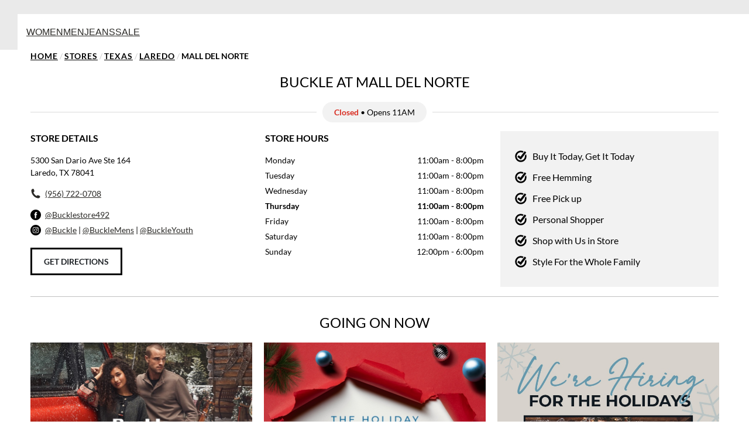

--- FILE ---
content_type: text/html;charset=UTF-8
request_url: https://local.buckle.com/tx/laredo/clothing-492.html
body_size: 10666
content:
<!DOCTYPE html>
<html lang="en">
<head>
    <title>Laredo Men's & Women's Clothing | Buckle Clothing Store #492</title>

    <!-- Meta Tags -->
    <meta http-equiv="X-UA-Compatible" content="IE=Edge">
<meta name="description" content="Come visit your local Buckle clothing store at 5300 San Dario Ave Laredo Texas 78041.  We offer a full selection of men&#039;s, women&#039;s, and children&#039;s clothing!">
<meta name="keywords" content="Laredo Buckle, Laredo clothing stores near me, Laredo men&#039;s clothing, Laredo women&#039;s clothing, Laredo youth clothing">
<meta http-equiv="Content-Type" content="text/html; charset=utf-8">
<meta http-equiv="content-language" content="en-us">
<meta name="viewport" content="width=device-width, initial-scale=1">
<meta name="language" content="English">
<meta name="city" content="Laredo">
<meta name="state" content="TX, Texas">
<meta name="zip" content="78041">
<meta name="address" content="5300 San Dario Ave, Laredo, TX, 78041">
    <!-- Site Validations  -->
    <meta name="google-site-verification" content="8kujeiHghH2rqArGW5IVR1H5Pm6ywiQHQ4AQdFRaBkM" />
<meta name="google-site-verification" content="CMrtTCszXJNLJRzf5-Pm4vxVuPQLX6PRR2p0YvMRHWw" />
<meta name="msvalidate.01" content="17089A8E4B8E05904B48A2715DA9FBF1" />
    <!-- Canonical -->
    <link rel="canonical" href="https://local.buckle.com/tx/laredo/clothing-492.html" />

    <!-- Javascript -->
    <script type="text/javascript">
    //<!--
    
    var RLS = {};
    var hours = {};

    //-->
</script>
    <!-- Dashboard head scripts -->
    
    <!-- Link Tags -->
    <link href="https://assets.local.buckle.com/images/favicon.ico" rel="shortcut icon">
<link href="https://assets.local.buckle.com/css/slick.css" media="screen" rel="stylesheet" type="text/css">
    <style id="antiClickjack">body {display:none !important;}</style>
<script type="text/javascript">
    if (self !== top) {
      top.location = self.location;  
    } else {
        var antiClickjack = document.getElementById("antiClickjack"); antiClickjack.parentNode.removeChild(antiClickjack);
    }
    //Cross Frame Scripting prevention
    if (top.frames.length!=0) {
        top.location = self.document.location;
    }
</script>
     <!-- StyleSheets --> 
    <link href="https://assets.local.buckle.com/min/styles.min.css?v=1dd51dc3734f3fe553c9a32c53d00238" rel="stylesheet" media="screen">

    <style type="text/css">
      body, html {
        height: 100%;
        font-family: "Montserrat",sans-serif;
        font-size: 16px;
      }

      * {
        border: none;
        margin: 0;
        padding: 0;
      }


      header {
        border: 0;
        align-items: center;
        text-align: center;
        width: 100%;
        background-color: #eaeaea;

        a {
          font-size:20px;
          display: inline-block;
          text-decoration: none;
          color: #000000;
          font-weight: 700;
        }


        .logo{
          width: 80px;
        }

        .youth{
          width: 80px;
        }

        nav {
          width: 100%;
          background-color: white;
          margin: 0;
          padding: 0;
          display: flex;
        }
      }

      footer {
        background-color: #f2f2f2;
        padding: 20px 0;
        text-align: center;

        a {
          color: #000000;
        }

        p {
          line-height: 1.5em;
        }

        img {
          max-width: 130px;
        }
      }

      .menu-bar{
        background-color: white;
        padding: 20px 15px;
        line-height: 21px;
        margin-left:30px;
        display:flex;
        gap: 30px;
        a{
          letter-spacing: 3px;
          font-size: 14px;
        }
      }

      .tab-bar{
        max-width: 400px;
        padding: 0;
        display: flex;
        justify-content: flex-start;

        a:first-child{
          margin-left: 50px;
          background-color: white;
        }

        a{
          align-content: center;
          height: 50px;
          width: 130px;
        }
      }


      small {
        font-size: .9em;
      }

      main {
        min-height: calc(100% - 272px);
      }

      .sr-only{position:absolute;width:1px;height:1px;margin:-1px;padding:0;overflow:hidden;clip:rect(0, 0, 0, 0);border:0}.sr-only-focusable:active,.sr-only-focusable:focus{position:static;width:auto;height:auto;margin:0;overflow:visible;clip:auto}[role="button"]{cursor:pointer}

      #skippy {
        top: 0;
        display: block;
        padding: 1em;
        color: #ffffff;
        background-color: #2a2926;
        outline: 0;
      }

      #skippy:focus, #skippy:active {
        top: 0;
        position: absolute;
        z-index: 10000;
        left: 0;
        right: 0;
      }

      .skiplink-text {
        padding: .5em;
        outline: thin dotted;
        outline: 5px auto -webkit-focus-ring-color;
        outline-offset: -2px;
      }


      @media (max-width:766px){
        .tab-bar{
          max-width: 100%;
          justify-content: space-evenly;
          gap:0px;
          a{
            margin: 0px !important;
            width: 50%;
            padding: 5px;

            .youth{
              width: 85px;
            }
          }
        }

        .menu-bar{
          margin:0;
          justify-content: space-evenly;

          a{
            letter-spacing: 0px;
            padding: 0;
          }
        }

        header{
          nav{
            display: inline;
          }

          a{
            max-width: 100%;
            display: flex;
            justify-content: space-evenly;
            padding: 0px;
            font-size: 16px;
          }
        }
      }
    </style></head>
<body class="indy  has-no-map global-text">
    <!-- Google tag (gtag.js) --> <script async src=https://www.googletagmanager.com/gtag/js?id=G-N191659V7Q></script> <script> window.dataLayer = window.dataLayer || []; function gtag(){dataLayer.push(arguments);} gtag('js', new Date()); gtag('config', 'G-N191659V7Q'); </script>    
    
    <!-- Locator Dynamic Header --><header>
      <div class="tab-bar">
        <a href="https://www.buckle.com/" title="Buckle Homepage">
          <img alt="Buckle" class="logo" src="https://www.buckle.com/images/Buckle_Logo_social_noavitar.svg"/>
        </a>

        <a href="https://www.buckle.com/kids/landing" title="Buckle Youth Landing Page">
          <img alt="Youth" class="logo youth" src="https://www.buckle.com/images/buckle-youth-logo-youthonly.svg"/>
        </a>
      </div>

      <nav class="bke-menu-navbar">
        <div class="menu-bar">
          <a href="https://www.buckle.com/womens">WOMEN</a>
          <a href="https://www.buckle.com/mens">MEN</a>
          <a href="https://www.buckle.com/jeans">JEANS</a>
          <a href="https://www.buckle.com/sale/landing">SALE</a>
        </div>
      </nav>
    </header>
    <main class="main-wrapper" id="main-container">
        <div class="container-lg">
            <div class="find-another-store show-mobile">
            <a class="ga-link" data-ga="Indy, Find another Store - 492" aria-label="Back to search" href="https://local.buckle.com/">
                <span>Find another Store</span>
            </a>
        </div>
    
            <div class="section-breadcrumbs mb-20" role="navigation" aria-label="breadcrumbs">
	<div class="breadcrumbs">
			            <a class="breadcrumb ga-link" data-ga="Breadcrumb, Home" href="https://www.buckle.com/" title="Home">Home</a>
            /
            <a class="breadcrumb ga-link" data-ga="Breadcrumb, Domain" href="https://local.buckle.com/" title="">Stores</a>
            / 
            <a class="breadcrumb ga-link" data-ga="Breadcrumb, Region" href="https://local.buckle.com/tx/" title="">Texas</a> 
            / 
            <a class="breadcrumb ga-link" data-ga="Breadcrumb, City" href="https://local.buckle.com/tx/laredo/" title="">Laredo</a> 
            / 
            <span>Mall Del Norte</span>

        	</div>
</div>
                
            <div class="locator mb-30">
                    <div class="h2 mb-20 heading text-center">Buckle at Mall Del Norte</div>
    <div class="hours-status-wrapper mb-15">
        <div class="hours-status status-primary-2252065" aria-label="Opening Hours for this store"></div>
    </div>


<div class="location-card-wrap flex-between mb-30-xs">
    <div class="location-card indy-card-col">
        <div class="location-card-header indy-card-header mb-15">Store Details</div>
        <div class="address mb-15" aria-label="This location is located at 5300 San Dario Ave Ste 164, Laredo, TX 78041">
            <span class="is-block">
                5300 San Dario Ave                Ste 164</span>
            <span class="is-block">
                Laredo,
                TX                78041</span>
        </div>
        <a class="phone icon ga-link" title="Call Store" alt="Call Store" data-ga="Indy, Phone - 492" aria-label="To call store dial: (956) 722-0708" href="tel: 956-722-0708">(956) 722-0708</a>
                <a class="facebook icon ga-link mt-15" title="Facebook" alt="Facebook" data-ga="Indy, Facebook - 492" aria-label="Facebook" href="https://www.facebook.com/bucklestore492" data-profile-field="">@Bucklestore492</a>
        <div class="instagram icon">
            <a class="ga-link" title="Buckle Instagram" alt="Buckle Instagram" data-ga="Indy, Buckle Instagram - 492" aria-label="Buckle Instagram" href="https://www.instagram.com/buckle/">@Buckle</a>
            <span>|</span>
            <a class="ga-link" title="Buckle Men's Instagram" alt="Buckle Men's Instagram" data-ga="Indy, Buckle Men's Instagram - 492" aria-label="Buckle Men's Instagram" href="https://www.instagram.com/bucklemens/">@BuckleMens</a>
            <span>|</span>
            <a class="ga-link" title="Buckle Youth Instagram" alt="Buckle Youth Instagram" data-ga="Indy, Buckle Youth Instagram - 492" aria-label="Buckle Youth Instagram" href="https://www.instagram.com/buckleyouth/">@BuckleYouth</a>
        </div>
        <a class="directions ga-link btn mt-15" aria-label="Click to get directions to store" href="https://www.google.com/maps/search/?api=1&query=The+Buckle+5300+San+Dario+Ave+Ste+164+Laredo+78041+Texas" title="Directions" data-ga="Indy, Get Directions - 492" target="_blank" rel="noopener">Get Directions</a>
    </div>
    <div class="location-card-info-wrap location-card indy-card-col">
        <div class="location-card-header indy-card-header mb-15">Store Hours</div>
                    <div class="hours-wrapper" aria-label="This store is open during the following times: Monday through Saturday:Opens at 11 AMCloses at 8 PMSunday:Opens at 12 PMCloses at 6 PM">
                <div class="hours" data-hours-lid="2252065">
            <div class="day-hour-row">
            <span class="daypart" data-daypart="Monday">
                Monday                                            </span> 
            <span class="time">
                                                            <span class="time-entry time-row">
                            <span class="time-open">11:00am</span> 
                            - 
                            <span class="time-close">8:00pm</span>  
                        </span>
                                                </span>
            <div class="clearfix"></div>
        </div>
            <div class="day-hour-row">
            <span class="daypart" data-daypart="Tuesday">
                Tuesday                                            </span> 
            <span class="time">
                                                            <span class="time-entry time-row">
                            <span class="time-open">11:00am</span> 
                            - 
                            <span class="time-close">8:00pm</span>  
                        </span>
                                                </span>
            <div class="clearfix"></div>
        </div>
            <div class="day-hour-row">
            <span class="daypart" data-daypart="Wednesday">
                Wednesday                                            </span> 
            <span class="time">
                                                            <span class="time-entry time-row">
                            <span class="time-open">11:00am</span> 
                            - 
                            <span class="time-close">8:00pm</span>  
                        </span>
                                                </span>
            <div class="clearfix"></div>
        </div>
            <div class="day-hour-row">
            <span class="daypart" data-daypart="Thursday">
                Thursday                                            </span> 
            <span class="time">
                                                            <span class="time-entry time-row">
                            <span class="time-open">11:00am</span> 
                            - 
                            <span class="time-close">8:00pm</span>  
                        </span>
                                                </span>
            <div class="clearfix"></div>
        </div>
            <div class="day-hour-row">
            <span class="daypart" data-daypart="Friday">
                Friday                                            </span> 
            <span class="time">
                                                            <span class="time-entry time-row">
                            <span class="time-open">11:00am</span> 
                            - 
                            <span class="time-close">8:00pm</span>  
                        </span>
                                                </span>
            <div class="clearfix"></div>
        </div>
            <div class="day-hour-row">
            <span class="daypart" data-daypart="Saturday">
                Saturday                                            </span> 
            <span class="time">
                                                            <span class="time-entry time-row">
                            <span class="time-open">11:00am</span> 
                            - 
                            <span class="time-close">8:00pm</span>  
                        </span>
                                                </span>
            <div class="clearfix"></div>
        </div>
            <div class="day-hour-row">
            <span class="daypart" data-daypart="Sunday">
                Sunday                                            </span> 
            <span class="time">
                                                            <span class="time-entry time-row">
                            <span class="time-open">12:00pm</span> 
                            - 
                            <span class="time-close">6:00pm</span>  
                        </span>
                                                </span>
            <div class="clearfix"></div>
        </div>
    </div>
<script>
    if(typeof window.hours["2252065"] == 'undefined') window.hours["2252065"] = {};
    window.hours["2252065"]["primary"] = {"label":"Primary Hours","name":"primary","type":"0","days":{"Sunday":[{"open":"12:00","close":"18:00"}],"Monday":[{"open":"11:00","close":"20:00"}],"Tuesday":[{"open":"11:00","close":"20:00"}],"Wednesday":[{"open":"11:00","close":"20:00"}],"Thursday":[{"open":"11:00","close":"20:00"}],"Friday":[{"open":"11:00","close":"20:00"}],"Saturday":[{"open":"11:00","close":"20:00"}]},"children":{"holiday_hours":{"label":"Holiday Hours","name":"holiday_hours","type":"1"}}};
    window.hours["2252065"]["timezone"] = "-6";
    window.hours["2252065"]["dst"] = "1";
</script>            </div>
            </div>
    <div class="location-card indy-card-col">
        <div class="services" data-specialty="Services">
            <ul>
                                                                                                                                                                                                            <li>Buy It Today, Get It Today</li>
                                                                                <li>Free Hemming</li>
                                                                                <li>Free Pick up</li>
                                                                                <li>Personal Shopper</li>
                                                                                <li>Shop with Us in Store</li>
                                                                                <li>Style For the Whole Family</li>
                                                </ul>
        </div>
    </div>
</div>
<hr class="hide-mobile">        </div>
    
        <div class="section-promotions-slider mb-30" data-profile-field="" data-profile-field-description="You can populate the following attributes in the JSON field: image, link, alt, title, removeAfter.">
	<div class="h2 mb-20 heading text-center">Going On Now</div>
	<div class="promotions-slider">
        	   		   	                    <a href="https://www.buckle.com/" class="ga-link" data-ga="Location Page Promo Tiles, Promo 1" target="_blank" rel="noopener" title="">
                    <img src="" data-lazy="https://rstatic.local.buckle.com/domain/7245_3171_local-buckle_760x60_copy.jpg" width="100%" alt="">
                </a>
                            		   	                    <a href="https://www.buckle.com/product-groups:gift-guide" class="ga-link" data-ga="Location Page Promo Tiles, Promo 2" target="_blank" rel="noopener" title="">
                    <img src="" data-lazy="https://rstatic.local.buckle.com/domain/7245_3170_gg_11.3_local.jpg" width="100%" alt="">
                </a>
                            		   	                    <a href="https://corporate.buckle.com/careers/stores/default.aspx" class="ga-link" data-ga="Location Page Promo Tiles, Promo 3" target="_blank" rel="noopener" title="">
                    <img src="" data-lazy="https://rstatic.local.buckle.com/domain/7245_3169_hiring_local_phase_2.jpg" width="100%" alt="">
                </a>
                            		   	                    <a href="https://www.buckle.com/kids/landing" class="ga-link" data-ga="Location Page Promo Tiles, Promo 4" target="_blank" rel="noopener" title="">
                    <img src="" data-lazy="https://rstatic.local.buckle.com/domain/7245_3152_youth-local.jpg" width="100%" alt="">
                </a>
                            		   	                    <a href="https://www.buckle.com/bucklerewards" class="ga-link" data-ga="Location Page Promo Tiles, Free Shipping" target="_blank" rel="noopener" title="Free Shipping">
                    <img src="" data-lazy="https://rstatic.local.buckle.com/domain/7245_3155_local-buckle_760_free_shipping.jpg" width="100%" alt="Free Shipping">
                </a>
                            		   	                    <a href="https://www.buckle.com/brand:ariat" class="ga-link" data-ga="Location Page Promo Tiles, Promo 6" target="_blank" rel="noopener" title="">
                    <img src="" data-lazy="https://rstatic.local.buckle.com/domain/7245_3165_ariat-local.jpg" width="100%" alt="">
                </a>
                            		   	                    <a href="https://www.buckle.com/kids/landing" class="ga-link" data-ga="Location Page Promo Tiles, Promo 7" target="_blank" rel="noopener" title="">
                    <img src="" data-lazy="https://rstatic.local.buckle.com/domain/7245_3173_youth-local.jpg" width="100%" alt="">
                </a>
                            	    </div>
</div>
    
    
    
    <div class="section-seo-content mb-30">
    <a id="section-location-description" role="application" class="aria-only" aria-label="You are at the information section for the page. Press tab to continue or press enter to skip to browse locations by state" href="#section-browse-by-state">Skip link</a>
    <div role="application" aria-labelledby="location-h1-tag" aria-describedby="location-description">
        <h1 class="mb-20" aria-label="Laredo Men's & Women's Clothing" id="location-h1-tag" data-profile-field="">
            Laredo Men's & Women's Clothing        </h1>
        <div class="location-description" id="location-description" aria-label="Description about this location" data-profile-field="">
            <p>
The goal of the Buckle store in Laredo is to be our guests' favorite specialty store, providing the best possible experience. Our location at 5300 San Dario Ave delivers on just that through unrivaled service and product, that will have guests leaving the store to truly live the styled life. 
</p>
<p>
Our store in Laredo is part of the community, familiar with upcoming events that guests may be shopping for - along with those seasonal favorites that guests tend to reach for again and again. Whether looking for that new favorite pair of jeans that will be on constant rotation or searching out the next top trend, Buckle has what guests need to live the styled life their way. 
</p>        </div>
    </div>
</div>
        

    
            </div>


<ul class="map-toggle show-mobile">
    <li>
        <a class="ga-link" aria-label="Click to get directions to store" href="https://www.google.com/maps/search/?api=1&query=The+Buckle+5300+San+Dario+Ave+Ste+164+Laredo+78041+Texas" title="Get Directions" data-ga="Indy, Get Directions - 492" target="_blank" rel="noopener">Get Directions</a>
    </li>
</ul>
    </main>        

    <!-- Locator Dynamic Footer --><footer>
      <p>
        <small>
          <a href="https://www.buckle.com/terms-of-use">Terms</a> |
          <a href="https://www.buckle.com/guest-services/privacy-security/privacy-security">Privacy Policy</a> |
          <a href="https://s202.q4cdn.com/182478118/files/docs_footer/Buckle_Believes_in_Transparency_Buckle_Corporate.pdf">Transparency In Supply Chains</a> |
          <a href="https://www.buckle.com/accessibility-policy">Accessibility</a> |
          <a href="https://www.buckle.com/cookies-interest-based-ads-notice">Cookies & Interest Based Ads Notice</a>
        </small>
      </p>
      <p><small>The Buckle, Inc. 2407 W 24th Street, Kearney, NE 68845 <a href="tel:8006079788">800.607.9788</a></small></p>
      <a href="https://www.buckle.com/" title="Buckle Homepage">
        <img alt="Buckle" class="logo" src="https://www.buckle.com/images/Buckle_Logo_social_noavitar.svg"/>
      </a>
    </footer>
    <!-- Fix for IE Promise not defined. This will set a global Promise object if the browser doesn't already have window.Promise -->
    <script src="https://assets.local.buckle.com/js/pollyfill.min.js"></script>

    <!-- JavaScript -->    
    <script src="https://assets.local.buckle.com/js/vendor/leaflet.js"></script>
    
            <script>function googleInitialized(){}</script>
        <script src="https://maps.googleapis.com/maps/api/js?libraries=places&key=AIzaSyDyII1KWiP8s4bljfETh9kv3-946IzQz9k&callback=googleInitialized" defer></script>
        <script src="https://assets.local.buckle.com/js/vendor/Leaflet.GoogleMutant.js" defer></script>
    
    <script src="https://assets.local.buckle.com/js/babel/module/page.js?v=5b97406f30303832f112534b1ad41f62)" defer></script>
    <script src="https://assets.local.buckle.com/js/babel/module/locator.js?v=55bc64786c441705a855572883f12823)" defer></script>

    <script type="text/javascript">
    //<!--
    sessionStorage.setItem('orFilterSpids', '');
    //-->
</script>
<script type="text/javascript">
    //<!--
    sessionStorage.setItem('orFilters', '');
    //-->
</script>
<script type="text/javascript">
    //<!--
    sessionStorage.setItem('andFilterSpids', '5007095,5007100');
    //-->
</script>
<script type="text/javascript">
    //<!--
    sessionStorage.setItem('andFilters', 'Style For the Whole Family,Youth only');
    //-->
</script>
<script type="text/javascript">
    //<!--
    
    var pageLevel = 'indy';
    var domainName = 'local.buckle.com'; 
    var fullDomainName = 'local.buckle.com';
    var mapsUrl = 'https://assets.local.buckle.com/min/jquery.rlsmaps_v2.min.js';
    var defaultRadius = '100';
    var isMobile = '';
    var protocol = 'https://';
    var urlCountryCode = 'en-us';
    var language = '';
    var dictionary = JSON.parse(decodeURIComponent('%7B%22OPEN_TODAY_UNTIL_TIME%22%3A%7B%22en-us%22%3A%22%3Cspan%3EOpen%3C%5C%2Fspan%3E%20%5Cu2022%20Closes%20%25time%22%7D%2C%22OPEN_UNTIL_TOMORROW_AT%22%3A%7B%22en-us%22%3A%22Open%20until%20tomorrow%20at%20%25time%20%25timezone%22%7D%2C%22REOPENING_TODAY_AT_TIME%22%3A%7B%22en-us%22%3A%22%3Cspan%3EClosed%3C%5C%2Fspan%3E%20%5Cu2022%20Opens%20%25time%22%7D%2C%22CLOSED_UNTIL_DAY_AT_TIME%22%3A%7B%22en-us%22%3A%22%3Cspan%3EClosed%3C%5C%2Fspan%3E%20%5Cu2022%20Opens%20%25time%20%25day%22%7D%2C%22CLOSED_UNTIL_DAY_AT_MIDNIGHT%22%3A%7B%22en-us%22%3A%22Closed%20%5Cu2022%20Opens%20midnight%20%25day%22%7D%2C%22CLOSED_UNTIL_MIDNIGHT%22%3A%7B%22en-us%22%3A%22Closed%20%5Cu2022%20Opens%20midnight%22%7D%2C%22CLOSED_UNTIL_TOMORROW_AT_TIME%22%3A%7B%22en-us%22%3A%22%3Cspan%3EClosed%3C%5C%2Fspan%3E%20%5Cu2022%20Opens%20%25time%20%25day%22%7D%2C%22CLOSING_SOON%22%3A%7B%22en-us%22%3A%22%3Cspan%3ECloses%20Soon%3C%5C%2Fspan%3E%20%5Cu2022%20%25time%22%7D%2C%22AM%22%3A%7B%22en-us%22%3A%22AM%22%2C%22en-ca%22%3A%22h%22%2C%22de-de%22%3A%22Uhr%22%7D%2C%22PM%22%3A%7B%22en-us%22%3A%22PM%22%2C%22en-ca%22%3A%22h%22%2C%22de-de%22%3A%22Uhr%22%7D%2C%22CLOSE%22%3A%7B%22en-us%22%3A%22close%22%7D%2C%22CLOSED%22%3A%7B%22en-us%22%3A%22Closed%22%7D%2C%22THROUGH%22%3A%7B%22en-us%22%3A%22%20through%20%22%7D%2C%22OPENS_AT_TIME%22%3A%7B%22en-us%22%3A%22Opens%20at%20ERROR%22%7D%2C%22CLOSES_AT_TIME%22%3A%7B%22en-us%22%3A%22Closes%20at%20ERROR%22%7D%2C%22ADA_TIME_FORMAT_WITH_MINUTES%22%3A%7B%22en-us%22%3A%22g%20i%20A%22%7D%2C%22ADA_TIME_FORMAT_WITHOUT_MINUTES%22%3A%7B%22en-us%22%3A%22g%20A%22%7D%2C%22NO_HOURS_MESSAGE%22%3A%7B%22en-us%22%3A%22Call%20Store%20for%20Hours%22%7D%2C%22TEMPORARILY_CLOSED%22%3A%7B%22en-us%22%3A%22Temporarily%20Closed%22%7D%2C%22DAYS%22%3A%7B%22en-us%22%3A%5B%22Sunday%22%2C%22Monday%22%2C%22Tuesday%22%2C%22Wednesday%22%2C%22Thursday%22%2C%22Friday%22%2C%22Saturday%22%5D%7D%2C%22DAYS_JS%22%3A%7B%22en-us%22%3A%5B%22Sunday%22%2C%22Monday%22%2C%22Tuesday%22%2C%22Wednesday%22%2C%22Thursday%22%2C%22Friday%22%2C%22Saturday%22%5D%7D%2C%22DAYS_SHORT%22%3A%7B%22en-us%22%3A%5B%22Sun%22%2C%22Mon%22%2C%22Tue%22%2C%22Wed%22%2C%22Thu%22%2C%22Fri%22%2C%22Sat%22%5D%7D%2C%22OPEN_24_HOURS%22%3A%7B%22en-us%22%3A%22Open%2024%20Hours%22%7D%2C%22TIME_FORMAT%22%3A%7B%22en-us%22%3A%22g%3Aia%22%7D%2C%22TIME_FORMAT_JS%22%3A%7B%22en-us%22%3A%22g%3Aia%22%7D%2C%22HOUR_FORMAT%22%3A%7B%22en-us%22%3A%2212%22%7D%2C%22TIME_ZONE_ABBREVIATIONS%22%3A%7B%22en-us%22%3A%7B%22-10%22%3A%22HT%22%2C%22-9%22%3A%22AKT%22%2C%22-8%22%3A%22PT%22%2C%22-7%22%3A%22MT%22%2C%22-6%22%3A%22CT%22%2C%22-5%22%3A%22ET%22%2C%22-4%22%3A%22AT%22%7D%7D%7D'));
    var BING_KEY = 'AuhiCJHlGzhg93IqUH_oCpl_-ZUrIE6SPftlyGYUvr9Amx5nzA-WqGcPquyFZl4L';
    var MAPBOX_KEY = 'pk.eyJ1Ijoicmlvc2VvIiwiYSI6ImNrbWZ3azhuNjAwbHkyd3J0aXMzdTc0OTkifQ.M9VBGRwSTaCL9F7rT0-TBQ';
    var mapsDomainName = 'maps.local.buckle.com';

    window.exports = {};
    var $config = {};
    $config.pageLevel = 'indy';
    $config.domainName = 'local.buckle.com';
    $config.fullDomainName = 'local.buckle.com';
    $config.assetsUrl = 'https://assets.local.buckle.com';
    $config.mapsUrl = 'https://assets.local.buckle.com/min/jquery.rlsmaps_v2.min.js';
    $config.defaultRadius = '100';
    $config.isMobile = '';
    $config.protocol = 'https://';
    $config.urlCountryCode = 'en-us';
    $config.language = '';
    $config.dictionary = JSON.parse(decodeURIComponent('%7B%22OPEN_TODAY_UNTIL_TIME%22%3A%7B%22en-us%22%3A%22%3Cspan%3EOpen%3C%5C%2Fspan%3E%20%5Cu2022%20Closes%20%25time%22%7D%2C%22OPEN_UNTIL_TOMORROW_AT%22%3A%7B%22en-us%22%3A%22Open%20until%20tomorrow%20at%20%25time%20%25timezone%22%7D%2C%22REOPENING_TODAY_AT_TIME%22%3A%7B%22en-us%22%3A%22%3Cspan%3EClosed%3C%5C%2Fspan%3E%20%5Cu2022%20Opens%20%25time%22%7D%2C%22CLOSED_UNTIL_DAY_AT_TIME%22%3A%7B%22en-us%22%3A%22%3Cspan%3EClosed%3C%5C%2Fspan%3E%20%5Cu2022%20Opens%20%25time%20%25day%22%7D%2C%22CLOSED_UNTIL_DAY_AT_MIDNIGHT%22%3A%7B%22en-us%22%3A%22Closed%20%5Cu2022%20Opens%20midnight%20%25day%22%7D%2C%22CLOSED_UNTIL_MIDNIGHT%22%3A%7B%22en-us%22%3A%22Closed%20%5Cu2022%20Opens%20midnight%22%7D%2C%22CLOSED_UNTIL_TOMORROW_AT_TIME%22%3A%7B%22en-us%22%3A%22%3Cspan%3EClosed%3C%5C%2Fspan%3E%20%5Cu2022%20Opens%20%25time%20%25day%22%7D%2C%22CLOSING_SOON%22%3A%7B%22en-us%22%3A%22%3Cspan%3ECloses%20Soon%3C%5C%2Fspan%3E%20%5Cu2022%20%25time%22%7D%2C%22AM%22%3A%7B%22en-us%22%3A%22AM%22%2C%22en-ca%22%3A%22h%22%2C%22de-de%22%3A%22Uhr%22%7D%2C%22PM%22%3A%7B%22en-us%22%3A%22PM%22%2C%22en-ca%22%3A%22h%22%2C%22de-de%22%3A%22Uhr%22%7D%2C%22CLOSE%22%3A%7B%22en-us%22%3A%22close%22%7D%2C%22CLOSED%22%3A%7B%22en-us%22%3A%22Closed%22%7D%2C%22THROUGH%22%3A%7B%22en-us%22%3A%22%20through%20%22%7D%2C%22OPENS_AT_TIME%22%3A%7B%22en-us%22%3A%22Opens%20at%20ERROR%22%7D%2C%22CLOSES_AT_TIME%22%3A%7B%22en-us%22%3A%22Closes%20at%20ERROR%22%7D%2C%22ADA_TIME_FORMAT_WITH_MINUTES%22%3A%7B%22en-us%22%3A%22g%20i%20A%22%7D%2C%22ADA_TIME_FORMAT_WITHOUT_MINUTES%22%3A%7B%22en-us%22%3A%22g%20A%22%7D%2C%22NO_HOURS_MESSAGE%22%3A%7B%22en-us%22%3A%22Call%20Store%20for%20Hours%22%7D%2C%22TEMPORARILY_CLOSED%22%3A%7B%22en-us%22%3A%22Temporarily%20Closed%22%7D%2C%22DAYS%22%3A%7B%22en-us%22%3A%5B%22Sunday%22%2C%22Monday%22%2C%22Tuesday%22%2C%22Wednesday%22%2C%22Thursday%22%2C%22Friday%22%2C%22Saturday%22%5D%7D%2C%22DAYS_JS%22%3A%7B%22en-us%22%3A%5B%22Sunday%22%2C%22Monday%22%2C%22Tuesday%22%2C%22Wednesday%22%2C%22Thursday%22%2C%22Friday%22%2C%22Saturday%22%5D%7D%2C%22DAYS_SHORT%22%3A%7B%22en-us%22%3A%5B%22Sun%22%2C%22Mon%22%2C%22Tue%22%2C%22Wed%22%2C%22Thu%22%2C%22Fri%22%2C%22Sat%22%5D%7D%2C%22OPEN_24_HOURS%22%3A%7B%22en-us%22%3A%22Open%2024%20Hours%22%7D%2C%22TIME_FORMAT%22%3A%7B%22en-us%22%3A%22g%3Aia%22%7D%2C%22TIME_FORMAT_JS%22%3A%7B%22en-us%22%3A%22g%3Aia%22%7D%2C%22HOUR_FORMAT%22%3A%7B%22en-us%22%3A%2212%22%7D%2C%22TIME_ZONE_ABBREVIATIONS%22%3A%7B%22en-us%22%3A%7B%22-10%22%3A%22HT%22%2C%22-9%22%3A%22AKT%22%2C%22-8%22%3A%22PT%22%2C%22-7%22%3A%22MT%22%2C%22-6%22%3A%22CT%22%2C%22-5%22%3A%22ET%22%2C%22-4%22%3A%22AT%22%7D%7D%7D'));
    $config.pageHasMap = '';
    $config.specialties = [{"name":"Apple Maps","order":"0","group":"API Feed Submissions","spid":"5006967","value":1},{"name":"Facebook","order":"0","group":"API Feed Submissions","spid":"5006969","value":1},{"name":"Google","order":"0","group":"API Feed Submissions","spid":"5006968","value":1},{"name":"Yelp","order":"0","group":"API Feed Submissions","spid":"5006970","value":1},{"name":"Buy It Today, Get It Today","order":"0","group":"Services","spid":"5007097","value":1},{"name":"Free Hemming","order":"0","group":"Services","spid":"5007099","value":1},{"name":"Free Pick up","order":"0","group":"Services","spid":"5007098","value":1},{"name":"Personal Shopper","order":"0","group":"Services","spid":"5007096","value":1},{"name":"Shop with Us in Store","order":"0","group":"Services","spid":"5007101","value":1},{"name":"Style For the Whole Family","order":"0","group":"Services","spid":"5007095","value":1}];
    $config.tileMode = 'GOOGLE';
    $config.searchPageUrl = 'https://local.buckle.com/';
    $config.defaultListHtml = '\"\"';
    $config.defaultListData = '[]';
    $config.regionData = '{\"alabama\":{\"url\":\"https:\\/\\/local.buckle.com\\/al\\/\",\"country\":\"US\",\"big_region\":\"Alabama\",\"region\":\"AL\",\"region_lc\":\"al\"},\"alaska\":{\"url\":\"https:\\/\\/local.buckle.com\\/ak\\/\",\"country\":\"US\",\"big_region\":\"Alaska\",\"region\":\"AK\",\"region_lc\":\"ak\"},\"arizona\":{\"url\":\"https:\\/\\/local.buckle.com\\/az\\/\",\"country\":\"US\",\"big_region\":\"Arizona\",\"region\":\"AZ\",\"region_lc\":\"az\"},\"arkansas\":{\"url\":\"https:\\/\\/local.buckle.com\\/ar\\/\",\"country\":\"US\",\"big_region\":\"Arkansas\",\"region\":\"AR\",\"region_lc\":\"ar\"},\"california\":{\"url\":\"https:\\/\\/local.buckle.com\\/ca\\/\",\"country\":\"US\",\"big_region\":\"California\",\"region\":\"CA\",\"region_lc\":\"ca\"},\"colorado\":{\"url\":\"https:\\/\\/local.buckle.com\\/co\\/\",\"country\":\"US\",\"big_region\":\"Colorado\",\"region\":\"CO\",\"region_lc\":\"co\"},\"florida\":{\"url\":\"https:\\/\\/local.buckle.com\\/fl\\/\",\"country\":\"US\",\"big_region\":\"Florida\",\"region\":\"FL\",\"region_lc\":\"fl\"},\"georgia\":{\"url\":\"https:\\/\\/local.buckle.com\\/ga\\/\",\"country\":\"US\",\"big_region\":\"Georgia\",\"region\":\"GA\",\"region_lc\":\"ga\"},\"idaho\":{\"url\":\"https:\\/\\/local.buckle.com\\/id\\/\",\"country\":\"US\",\"big_region\":\"Idaho\",\"region\":\"ID\",\"region_lc\":\"id\"},\"illinois\":{\"url\":\"https:\\/\\/local.buckle.com\\/il\\/\",\"country\":\"US\",\"big_region\":\"Illinois\",\"region\":\"IL\",\"region_lc\":\"il\"},\"indiana\":{\"url\":\"https:\\/\\/local.buckle.com\\/in\\/\",\"country\":\"US\",\"big_region\":\"Indiana\",\"region\":\"IN\",\"region_lc\":\"in\"},\"iowa\":{\"url\":\"https:\\/\\/local.buckle.com\\/ia\\/\",\"country\":\"US\",\"big_region\":\"Iowa\",\"region\":\"IA\",\"region_lc\":\"ia\"},\"kansas\":{\"url\":\"https:\\/\\/local.buckle.com\\/ks\\/\",\"country\":\"US\",\"big_region\":\"Kansas\",\"region\":\"KS\",\"region_lc\":\"ks\"},\"kentucky\":{\"url\":\"https:\\/\\/local.buckle.com\\/ky\\/\",\"country\":\"US\",\"big_region\":\"Kentucky\",\"region\":\"KY\",\"region_lc\":\"ky\"},\"louisiana\":{\"url\":\"https:\\/\\/local.buckle.com\\/la\\/\",\"country\":\"US\",\"big_region\":\"Louisiana\",\"region\":\"LA\",\"region_lc\":\"la\"},\"maryland\":{\"url\":\"https:\\/\\/local.buckle.com\\/md\\/\",\"country\":\"US\",\"big_region\":\"Maryland\",\"region\":\"MD\",\"region_lc\":\"md\"},\"michigan\":{\"url\":\"https:\\/\\/local.buckle.com\\/mi\\/\",\"country\":\"US\",\"big_region\":\"Michigan\",\"region\":\"MI\",\"region_lc\":\"mi\"},\"minnesota\":{\"url\":\"https:\\/\\/local.buckle.com\\/mn\\/\",\"country\":\"US\",\"big_region\":\"Minnesota\",\"region\":\"MN\",\"region_lc\":\"mn\"},\"mississippi\":{\"url\":\"https:\\/\\/local.buckle.com\\/ms\\/\",\"country\":\"US\",\"big_region\":\"Mississippi\",\"region\":\"MS\",\"region_lc\":\"ms\"},\"missouri\":{\"url\":\"https:\\/\\/local.buckle.com\\/mo\\/\",\"country\":\"US\",\"big_region\":\"Missouri\",\"region\":\"MO\",\"region_lc\":\"mo\"},\"montana\":{\"url\":\"https:\\/\\/local.buckle.com\\/mt\\/\",\"country\":\"US\",\"big_region\":\"Montana\",\"region\":\"MT\",\"region_lc\":\"mt\"},\"nebraska\":{\"url\":\"https:\\/\\/local.buckle.com\\/ne\\/\",\"country\":\"US\",\"big_region\":\"Nebraska\",\"region\":\"NE\",\"region_lc\":\"ne\"},\"nevada\":{\"url\":\"https:\\/\\/local.buckle.com\\/nv\\/\",\"country\":\"US\",\"big_region\":\"Nevada\",\"region\":\"NV\",\"region_lc\":\"nv\"},\"new jersey\":{\"url\":\"https:\\/\\/local.buckle.com\\/nj\\/\",\"country\":\"US\",\"big_region\":\"New Jersey\",\"region\":\"NJ\",\"region_lc\":\"nj\"},\"new mexico\":{\"url\":\"https:\\/\\/local.buckle.com\\/nm\\/\",\"country\":\"US\",\"big_region\":\"New Mexico\",\"region\":\"NM\",\"region_lc\":\"nm\"},\"new york\":{\"url\":\"https:\\/\\/local.buckle.com\\/ny\\/\",\"country\":\"US\",\"big_region\":\"New York\",\"region\":\"NY\",\"region_lc\":\"ny\"},\"north carolina\":{\"url\":\"https:\\/\\/local.buckle.com\\/nc\\/\",\"country\":\"US\",\"big_region\":\"North Carolina\",\"region\":\"NC\",\"region_lc\":\"nc\"},\"north dakota\":{\"url\":\"https:\\/\\/local.buckle.com\\/nd\\/\",\"country\":\"US\",\"big_region\":\"North Dakota\",\"region\":\"ND\",\"region_lc\":\"nd\"},\"ohio\":{\"url\":\"https:\\/\\/local.buckle.com\\/oh\\/\",\"country\":\"US\",\"big_region\":\"Ohio\",\"region\":\"OH\",\"region_lc\":\"oh\"},\"oklahoma\":{\"url\":\"https:\\/\\/local.buckle.com\\/ok\\/\",\"country\":\"US\",\"big_region\":\"Oklahoma\",\"region\":\"OK\",\"region_lc\":\"ok\"},\"oregon\":{\"url\":\"https:\\/\\/local.buckle.com\\/or\\/\",\"country\":\"US\",\"big_region\":\"Oregon\",\"region\":\"OR\",\"region_lc\":\"or\"},\"pennsylvania\":{\"url\":\"https:\\/\\/local.buckle.com\\/pa\\/\",\"country\":\"US\",\"big_region\":\"Pennsylvania\",\"region\":\"PA\",\"region_lc\":\"pa\"},\"south carolina\":{\"url\":\"https:\\/\\/local.buckle.com\\/sc\\/\",\"country\":\"US\",\"big_region\":\"South Carolina\",\"region\":\"SC\",\"region_lc\":\"sc\"},\"south dakota\":{\"url\":\"https:\\/\\/local.buckle.com\\/sd\\/\",\"country\":\"US\",\"big_region\":\"South Dakota\",\"region\":\"SD\",\"region_lc\":\"sd\"},\"tennessee\":{\"url\":\"https:\\/\\/local.buckle.com\\/tn\\/\",\"country\":\"US\",\"big_region\":\"Tennessee\",\"region\":\"TN\",\"region_lc\":\"tn\"},\"texas\":{\"url\":\"https:\\/\\/local.buckle.com\\/tx\\/\",\"country\":\"US\",\"big_region\":\"Texas\",\"region\":\"TX\",\"region_lc\":\"tx\"},\"utah\":{\"url\":\"https:\\/\\/local.buckle.com\\/ut\\/\",\"country\":\"US\",\"big_region\":\"Utah\",\"region\":\"UT\",\"region_lc\":\"ut\"},\"virginia\":{\"url\":\"https:\\/\\/local.buckle.com\\/va\\/\",\"country\":\"US\",\"big_region\":\"Virginia\",\"region\":\"VA\",\"region_lc\":\"va\"},\"washington\":{\"url\":\"https:\\/\\/local.buckle.com\\/wa\\/\",\"country\":\"US\",\"big_region\":\"Washington\",\"region\":\"WA\",\"region_lc\":\"wa\"},\"west virginia\":{\"url\":\"https:\\/\\/local.buckle.com\\/wv\\/\",\"country\":\"US\",\"big_region\":\"West Virginia\",\"region\":\"WV\",\"region_lc\":\"wv\"},\"wisconsin\":{\"url\":\"https:\\/\\/local.buckle.com\\/wi\\/\",\"country\":\"US\",\"big_region\":\"Wisconsin\",\"region\":\"WI\",\"region_lc\":\"wi\"},\"wyoming\":{\"url\":\"https:\\/\\/local.buckle.com\\/wy\\/\",\"country\":\"US\",\"big_region\":\"Wyoming\",\"region\":\"WY\",\"region_lc\":\"wy\"}}';
    $config.redirectOnSearch = true;
    $config.enableLeafletPopups = false;
    $config.userLocationPin = true;
    $config.autoSearch = true;

    //-->
</script>
<script type="text/javascript" src="https://assets.local.buckle.com/min/scripts.min.js?v=d37521b726891429fe799a52075abd2e"></script>
    <!-- Schema.org -->
    <!-- Desktop schema markup -->
<script type="application/ld+json">
[
   {
        "@context": "http://schema.org",
        "@type": "Clothing Store",
        "name": "Laredo Men's & Women's Clothing",
        "url": "https://local.buckle.com/tx/laredo/clothing-492.html",
        "hasMap": "https://www.google.com/maps/place/5300+San+Dario+Ave%2C+Laredo%2C+TX+78041",
        "geo": {
            "@type": "GeoCoordinates",
            "latitude": "27.551134",
            "longitude": "-99.50139"
        },
        "logo": "https://assets.local.buckle.com/images/Buckle_Logo_2.svg",
        "image": "https://assets.local.buckle.com/images/Buckle_Logo_2.svg",
        "openingHours": "Su 12:00 - 18:00 Mo 11:00 - 20:00 Tu 11:00 - 20:00 We 11:00 - 20:00 Th 11:00 - 20:00 Fr 11:00 - 20:00 Sa 11:00 - 20:00 ",
        "address":
        {
            "@type": "PostalAddress",
            "telephone": "(956) 722-0708",
            "streetAddress": "5300 San Dario Ave Ste 164",
            "addressLocality": "Laredo",
            "addressRegion": "TX",
            "postalCode": "78041"
        },
        "additionalType": ["https://en.wikipedia.org/wiki/Buckle_(clothing_retailer)","https://en.wikipedia.org/wiki/Clothing","https://en.wikipedia.org/wiki/Footwear","https://en.wikipedia.org/wiki/Fashion_accessory"],
        "sameAs": ["https://www.facebook.com/bucklestore","https://twitter.com/bucklestore","https://www.pinterest.com/thebuckle/","https://www.instagram.com/buckle/","https://www.linkedin.com/company/the-buckle","https://www.youtube.com/user/BuckleVideos"],
        "mainEntityOfPage": {
            "@type": "WebPage",
            "headline": "Laredo Men's & Women's Clothing",
            "specialty": "Fashion Clothing",
            "url": "https://local.buckle.com/tx/laredo/clothing-492.html",
            
                                                                    
            "mainContentOfPage": {
                "name": "Laredo Men's & Women's Clothing",
                "text": "\nThe goal of the Buckle store in Laredo is to be our guests' favorite specialty store, providing the best possible experience. Our location at 5300 San Dario Ave delivers on just that through unrivaled service and product, that will have guests leaving the store to truly live the styled life. \n\n\nOur store in Laredo is part of the community, familiar with upcoming events that guests may be shopping for - along with those seasonal favorites that guests tend to reach for again and again. Whether looking for that new favorite pair of jeans that will be on constant rotation or searching out the next top trend, Buckle has what guests need to live the styled life their way. \n"            }
            
                        ,
            "breadcrumb": {
                "@type": "BreadcrumbList",
                "itemListElement":
                [
                    {
                        "@type": "ListItem",
                        "position": 1,
                        "item":
                        {
                            "@id": "https://www.buckle.com/",
                            "name": "Home"
                        }
                    },
                    {
                        "@type": "ListItem",
                        "position": 2,
                        "item":
                        {
                            "@id": "//local.buckle.com",
                            "name": "Stores"
                        }
                    },
                    {
                        "@type": "ListItem",
                        "position": 3,
                        "item":
                        {
                            "@id": "https://local.buckle.com/tx/",
                            "name": "Texas"
                        }
                    },
                    {
                        "@type": "ListItem",
                        "position": 4,
                        "item":
                        {
                            "@id": "https://local.buckle.com/tx/laredo/",
                            "name": "Laredo"
                        }
                    },
                    {
                        "@type": "ListItem",
                        "position": 5,
                        "item":
                        {
                            "@id": "https://local.buckle.com/tx/laredo/clothing-492.html",
                            "name": "Mall Del Norte"                        }
                    }
                ]
            }
                    }
    }
]
</script>
    <!-- Map Templates -->
    <script>
    var Styles = {
        "list_locations": "<li class=\"map-list-item-wrap\" data-fid=\"{{fid}}\" data-particles=\"{{services_list}} {{open_status}} {{coming_soon}}\" data-lid=\"{{lid}}\" data-specialties=\"\" id=\"lid{{lid}}\">\n    <div class=\"close js-mobile-popup-close\"><\/div>\n    <div class=\"map-list-item-inner\">\n        <div class=\"map-list-item-header flex-align-center relative\">\n            <a href=\"{{url}}\" title=\"{{location_name}} #{{fid}}\" class=\"ga-link\" data-ga=\"Maplist, Location Link - {{fid}}\">\n                <span class=\"location-name fw-600 is-block\">{{location_display_name}}<\/span>\n            <\/a>\n            <div class=\"distance\" aria-label=\"This location is {{distance}} miles away\">{{distance}}mi<\/div>\n        <\/div>\n\n        <button class=\"hours-status status-primary-{{lid}} mt-10\" data-lid=\"{{lid}}\" data-hide-not-empty=\"{{location_closure_message}}\" aria-label=\"Opening Hours for this store\" aria-expanded=\"false\"><\/button>\n        <div class=\"js-hours-primary-{{lid}} js-hours\" data-lid=\"{{lid}}\" id=\"hours-primary-{{lid}}\"><\/div>\n        \n        <div class=\"hours-status temp-closed mt-10\">{{temporarily_closed_message}}<\/div>\n\n        <div class=\"coming-soon mt-10\">{{coming_soon}}<\/div>\n\n        <div class=\"address mt-10 mb-10\" aria-label=\"This location is located at {{address_1}} {{address_2}}, {{city}}, {{region}} {{post_code}}\">\n            <div>{{address_1}} {{address_2}}<\/div>\n            <div>{{city}}, {{region}} {{post_code}}<\/div>\n        <\/div>\n\n        <div class=\"location-closure-message\" data-hide-empty=\"{{location_closure_message}}\">{{location_closure_message}}<\/div>\n        <div class=\"location-alert-message\" data-hide-empty=\"{{location_alert_message}}\">{{location_alert_message}}<\/div>\n        <div class=\"location-custom-message\" data-hide-empty=\"{{location_custom_message}}\">{{location_custom_message}}<\/div>\n\n        <a class=\"phone icon ga-link mb-10\" title=\"Call Store\" alt=\"Call Store\" href=\"tel:{{local_phone_pn_dashes}}\" data-ga=\"Maplist, Phone - {{fid}}\" data-hide-empty=\"{{local_phone}}\">{{local_phone}}<\/a>\n     \n        <div class=\"services-wrap mt-10\" data-hide-empty=\"{{services_list}}\">\n            <div class=\"mb-5\"><strong>Store Services<\/strong><\/div>\n            <ul class=\"pl-0\">{{services_html}}<\/ul>\n        <\/div>\n\n        <div class=\"map-list-links flex-between mt-15\">\n            <a class=\"fw-bold btn btn-primary directions ga-link\" href=\"https:\/\/www.google.com\/maps\/search\/?api=1&query=The+Buckle+{{address_1_urlencoded}}+{{address_2_urlencoded}}+{{city}}+{{post_code}}+{{big_region}}\" title=\"Directions\" data-ga=\"Maplist, Get Directions - {{fid}}\" target=\"_blank\" rel=\"noopener\">DIRECTIONS<\/a>\n            <a class=\"fw-bold btn btn-primary ga-link\" href=\"{{url}}\" title=\"Store Details\" data-ga=\"Maplist, Store Details - {{fid}}\">STORE DETAILS<\/a>\n        <\/div>\n    <\/div>\n<\/li>",
        "list_cities": "<li class=\"map-list-item-wrap is-single\">\n    <div class=\"map-list-item is-single\">\n        <a href=\"{{url}}\" title=\"Stores in {{city}}\" \n        data-city-item=\"{{city}}\" class=\"ga-link\" \n        data-search-term=\"{{city}}, {{big_region}}\"\n        data-ga=\"Maplist, City - {{city}}\">\n            <span>{{city}}<\/span>\n        <\/a>\n    <\/div>\n<\/li>\n",
        "list_regions": "<li class=\"map-list-item-wrap is-single\">\n    <div class=\"map-list-item is-single\">\n        <a href=\"{{url}}\" title=\"Stores in {{big_region}}\" class=\"ga-link\" data-ga=\"Maplist, Region - {{big_region}}\">{{big_region}}<\/a>\n    <\/div>\n<\/li>",
        "popup_locations": "<div class=\"map-popup-wrap\">\n    <div class=\"map-popup\">\n        <div class=\"map-popup-info\">\n            <div class=\"location-name\">\n                <a href=\"{{url}}\" class=\"ga-link\" data-ga=\"Mappopup\">{{location_name}}<\/a>\n            <\/div>\n            <div class=\"address\">\n                <div>{{address_1}}<\/div>\n                <div>{{address_2}}<\/div>\n                <div>{{city}}, {{region}} {{post_code}}<\/div>\n            <\/div>\n            <a class=\"phone\" title=\"Call Store\" alt=\"Call Store\" href=\"tel:{{local_phone_pn_dashes}}\">\n                {{local_phone}}\n            <\/a>\n            <div class=\"map-popup-links cf\">\n                <div class=\"left\">\n                    <a href=\"https:\/\/www.google.com\/maps?hl=en&saddr=current+location&daddr={{lat}},{{lng}}\" \n                    class=\"directions ga-link\" title=\"Get Directions\" data-ga=\"Mappopup, Google Directions\"\n                    target=\"_blank\" rel=\"noopener\">\n                        Directions\n                    <\/a>\n                <\/div>\n                <div class=\"right\">\n                    <a href=\"{{url}}\" class=\"store-info ga-link\" title=\"View Store Details\" data-ga=\"Mappopup, Store Info {{lid}}\">\n                        Details\n                    <\/a>\n                <\/div>\n            <\/div>\n        <\/div>\n    <\/div>\n<\/div>",
        "popup_cities": "<div class=\"map-popup-wrap\">\n    <div class=\"map-popup\"> \n        <div class=\"map-popup-info\">\n            <a href=\"{{url}}\" title=\"Stores in {{city}}\" class=\"ga-link\" data-ga=\"Maplist, Region - {{city}}\">Stores in {{city}}<\/a>\n        <\/div>\n    <\/div>\n<\/div>",
        "popup_regions": "<div class=\"map-popup-wrap\">\n    <div class=\"map-popup\">\n        <div class=\"map-popup-info\">\n            <a href='{{url}}' class='ga-link' title=\"Stores in {{big_region}}\" data-ga=\"Mappopup, Region - {{big_region}}\">Stores in {{big_region}}<\/a>\n        <\/div>\n    <\/div>\n<\/div>"    }
</script>
     
    <!-- Default Map Data -->
    <div id="map-data-wrapper">
        <script type="text/javascript">RLS.defaultData = {"settings":{"mcStyle":[],"mapClustering":false,"zoomToBounds":true,"infoWindowTrigger":"click","infoWindowBehaviour":2,"mapContainer":"gmap","mapRepoDomain":"rlscdn.rioseo.com","mapSensor":false,"mapApiKey":"AIzaSyDyII1KWiP8s4bljfETh9kv3-946IzQz9k","iconDefaultScaleW":35,"iconDefaultScaleH":35,"centerLat":27.551134,"centerLng":-99.50139,"poiDisplay":false},
"mapOptions":{"zoom":6,"center":null,"mapTypeId":"ROADMAP","disableDefaultUI":false,"mapTypeControl":true,"mapTypeControlOptions":{"style":"DEFAULT"},"zoomControl":true,"zoomControlOptions":{"style":"DEFAULT"},"scaleControl":true,"streetViewControl":true,"draggable":true,"scrollwheel":true,"disableDoubleClickZoom":false,"searchSpecialties":{"5007095":{"name":"Style For the Whole Family","order":0},"5007100":{"name":"Youth only","order":0}}},
"markerData": [{"docEl":null,"lid":2252065,"clickable":true,"lat":27.551134,"lng":-99.50139,"title":"","iconURL":"\/\/assets.local.buckle.com\/images\/map-pins.png","info":"<div class=\"tlsmap_popup\">{    \"fid\":\"492\",    \"lid\":\"2252065\",    \"address_1\": \"5300 San Dario Ave\",    \"address_2\": \"Ste 164\",    \"city\": \"Laredo\",    \"region\": \"TX\",    \"post_code\": \"78041\",    \"location_name\": \"Mall Del Norte\",    \"url\": \"https:\/\/local.buckle.com\/tx\/laredo\/clothing-492.html\",    \"country\":\"US\",    \"lat\": \"27.551134\",    \"lng\": \"-99.50139\"}<\/div>"}],
"locationSpecialties": {"spid5007095":{"name":"Style For the Whole Family","lid2252065":1}}};</script>    </div>

    <!-- Dashboard scripts_food -->
    
    <!-- Slick JS -->
    <script src="https://assets.local.buckle.com/js/slick.js"></script>
</body>
</html><!-- built 20251106-09:11:22America/Chicago -->

--- FILE ---
content_type: text/html; charset=UTF-8
request_url: https://local.buckle.com/api/getAutocompleteData
body_size: 4518
content:
{"data":["Aberdeen, SD, US","Abilene, TX, US","Albany, NY, US","Albuquerque, NM, US","Alexandria, LA, US","Allen, TX, US","Altamonte Springs, FL, US","Altoona, PA, US","Amarillo, TX, US","Ames, IA, US","Anchorage, AK, US","Ann Arbor, MI, US","Annapolis, MD, US","Antioch, TN, US","Appleton, WI, US","Ardmore, OK, US","Arlington, TX, US","Asheville, NC, US","Ashland, KY, US","Athens, GA, US","Atlanta, GA, US","Auburn Hills, MI, US","Augusta, GA, US","Aurora, IL, US","Austin, TX, US","Bakersfield, CA, US","Barboursville, WV, US","Baton Rouge, LA, US","Battle Creek, MI, US","Beatrice, NE, US","Beaumont, TX, US","Beavercreek, OH, US","Bellevue, WA, US","Bellingham, WA, US","Bend, OR, US","Billings, MT, US","Biloxi, MS, US","Birmingham, AL, US","Bismarck, ND, US","Bloomington, IL, US","Bloomington, IN, US","Bloomington, MN, US","Boardman, OH, US","Boise, ID, US","Bossier City, LA, US","Bowling Green, KY, US","Bozeman, MT, US","Brandon, FL, US","Branson, MO, US","Bridgeport, WV, US","Bristol, TN, US","Broomfield, CO, US","Brownsville, TX, US","Buffalo, NY, US","Buford, GA, US","Camp Hill, PA, US","Canton, OH, US","Cape Girardeau, MO, US","Carbondale, IL, US","Carroll, IA, US","Casper, WY, US","Cedar Falls, IA, US","Cedar Hill, TX, US","Cedar Park, TX, US","Cedar Rapids, IA, US","Champaign, IL, US","Chandler, AZ, US","Chattanooga, TN, US","Cheyenne, WY, US","Chico, CA, US","Chubbuck, ID, US","Cincinnati, OH, US","Clarksville, IN, US","Clarksville, TN, US","Clearwater, FL, US","Clinton Township, MI, US","Clovis, NM, US","Coeur D Alene, ID, US","College Station, TX, US","Colorado Springs, CO, US","Columbia, MO, US","Columbia, SC, US","Columbus, GA, US","Columbus, NE, US","Columbus, OH, US","Concord, NC, US","Conway, AR, US","Coralville, IA, US","Corpus Christi, TX, US","Council Bluffs, IA, US","Cypress, TX, US","Dallas, TX, US","Davenport, IA, US","Dayton, OH, US","Daytona Beach, FL, US","Dekalb, IL, US","Denton, TX, US","Denver, CO, US","Deptford, NJ, US","Des Peres, MO, US","Destin, FL, US","Dodge City, KS, US","Douglasville, GA, US","Dublin, OH, US","Dubuque, IA, US","Duluth, MN, US","Eau Claire, WI, US","Eden Prairie, MN, US","El Paso, TX, US","Enid, OK, US","Erie, PA, US","Estero, FL, US","Eugene, OR, US","Evansville, IN, US","Fairlawn, OH, US","Fairview Heights, IL, US","Fargo, ND, US","Farmington, NM, US","Farmington, UT, US","Fayetteville, AR, US","Fayetteville, NC, US","Fenton, MO, US","Findlay, OH, US","Flagstaff, AZ, US","Florence, AL, US","Florence, KY, US","Fort Collins, CO, US","Fort Dodge, IA, US","Fort Gratiot, MI, US","Fort Smith, AR, US","Fort Wayne, IN, US","Fort Worth, TX, US","Franklin, TN, US","Fredericksburg, VA, US","Fresno, CA, US","Friendswood, TX, US","Frisco, TX, US","Gainesville, FL, US","Garden City, KS, US","Garland, TX, US","Gilbert, AZ, US","Glendale, AZ, US","Grand Forks, ND, US","Grand Island, NE, US","Grand Junction, CO, US","Grand Rapids, MI, US","Grandville, MI, US","Grapevine, TX, US","Great Bend, KS, US","Great Falls, MT, US","Greeley, CO, US","Green Bay, WI, US","Greendale, WI, US","Greensboro, NC, US","Greensburg, PA, US","Greenville, SC, US","Greenwood, IN, US","Gurnee, IL, US","Happy Valley, OR, US","Hattiesburg, MS, US","Hays, KS, US","Henderson, NV, US","Hickory, NC, US","Highland Village, TX, US","Houma, LA, US","Houston, TX, US","Humble, TX, US","Huntsville, AL, US","Hurst, TX, US","Hutchinson, KS, US","Idaho Falls, ID, US","Independence, MO, US","Indianapolis, IN, US","Jackson, MI, US","Jackson, TN, US","Jacksonville, FL, US","Jacksonville, NC, US","Janesville, WI, US","Jefferson City, MO, US","Jensen Beach, FL, US","Johnson City, TN, US","Joliet, IL, US","Jonesboro, AR, US","Joplin, MO, US","Kalispell, MT, US","Kansas City, KS, US","Kansas City, MO, US","Katy, TX, US","Kearney, NE, US","Keizer, OR, US","Kennewick, WA, US","Killeen, TX, US","Knoxville, TN, US","Kokomo, IN, US","Lafayette, IN, US","Lafayette, LA, US","Lake Charles, LA, US","Lake Jackson, TX, US","Lakewood, CO, US","Lancaster, OH, US","Lancaster, PA, US","Lansing, MI, US","Laredo, TX, US","Las Cruces, NM, US","Las Vegas, NV, US","Lawton, OK, US","Layton, UT, US","Leawood, KS, US","Lees Summit, MO, US","Lexington, KY, US","Liberal, KS, US","Liberty Township, OH, US","Lima, OH, US","Lincoln, NE, US","Little Rock, AR, US","Littleton, CO, US","Logan, UT, US","Lone Tree, CO, US","Longview, TX, US","Louisville, KY, US","Loveland, CO, US","Lubbock, TX, US","Lufkin, TX, US","Lutz, FL, US","Lynnwood, WA, US","Macon, GA, US","Madison, WI, US","Mandeville, LA, US","Manhattan, KS, US","Mankato, MN, US","Maple Grove, MN, US","Mason City, IA, US","McAllen, TX, US","McCook, NE, US","Mebane, NC, US","Medford, OR, US","Memphis, TN, US","Mentor, OH, US","Meridian, ID, US","Meridian, MS, US","Merrillville, IN, US","Mesa, AZ, US","Mesquite, TX, US","Metairie, LA, US","Midland, MI, US","Midland, TX, US","Minnetonka, MN, US","Minot, ND, US","Mishawaka, IN, US","Missoula, MT, US","Mobile, AL, US","Modesto, CA, US","Monroe, LA, US","Montgomery, AL, US","Morgantown, WV, US","Moscow, ID, US","Mount Hope, WV, US","Mount Pleasant, SC, US","Muncie, IN, US","Murfreesboro, TN, US","Murray, UT, US","Muskegon, MI, US","Muskogee, OK, US","Myrtle Beach, SC, US","Nampa, ID, US","Nashville, TN, US","New Orleans, LA, US","Niles, OH, US","Noblesville, IN, US","Norfolk, NE, US","Norman, OK, US","North Little Rock, AR, US","North Platte, NE, US","Novi, MI, US","Ocala, FL, US","Oklahoma City, OK, US","Olympia, WA, US","Omaha, NE, US","Onalaska, WI, US","Orange Park, FL, US","Orem, UT, US","Orland Park, IL, US","Orlando, FL, US","Overland Park, KS, US","Owensboro, KY, US","Paducah, KY, US","Palmdale, CA, US","Panama City Beach, FL, US","Park City, UT, US","Pearland, TX, US","Pensacola, FL, US","Peoria, IL, US","Peru, IL, US","Pineville, NC, US","Piqua, OH, US","Pittsburg, KS, US","Pittsburgh, PA, US","Plainfield, IN, US","Pleasanton, CA, US","Ponca City, OK, US","Poplar Bluff, MO, US","Portage, MI, US","Prescott, AZ, US","Pueblo, CO, US","Puyallup, WA, US","Quincy, IL, US","Raleigh, NC, US","Rancho Cucamonga, CA, US","Rapid City, SD, US","Redding, CA, US","Reno, NV, US","Richmond, VA, US","Ridgeland, MS, US","Riverdale, UT, US","Riverton, UT, US","Roanoke, VA, US","Rochester, MN, US","Rockford, IL, US","Rogers, AR, US","Rome, GA, US","Roseville, CA, US","Roseville, MN, US","Sacramento, CA, US","Saginaw, MI, US","Saint Cloud, MN, US","Saint George, UT, US","Saint Joseph, MO, US","Saint Peters, MO, US","Salina, KS, US","San Angelo, TX, US","San Antonio, TX, US","San Marcos, TX, US","Sandy, UT, US","Santa Rosa, CA, US","Sarasota, FL, US","Savannah, GA, US","Schaumburg, IL, US","Schererville, IN, US","Scottsbluff, NE, US","Scottsdale, AZ, US","Sedalia, MO, US","Sevierville, TN, US","Shawnee, OK, US","Sherman, TX, US","Shreveport, LA, US","Silverdale, WA, US","Sioux City, IA, US","Sioux Falls, SD, US","Slidell, LA, US","South Charleston, WV, US","Southaven, MS, US","Spanish Fork, UT, US","Sparks, NV, US","Spokane Valley, WA, US","Spokane, WA, US","Springfield, IL, US","Springfield, MO, US","St Louis, MO, US","St. Clairsville, OH, US","Stephenville, TX, US","Sterling, CO, US","Stillwater, OK, US","Stockton, CA, US","Storm Lake, IA, US","Strongsville, OH, US","Sugar Land, TX, US","Surprise, AZ, US","Syracuse, NY, US","Tacoma, WA, US","Tallahassee, FL, US","Tampa, FL, US","Taylor, MI, US","Temecula, CA, US","Tempe, AZ, US","Terre Haute, IN, US","Texarkana, TX, US","The Woodlands, TX, US","Toledo, OH, US","Topeka, KS, US","Traverse City, MI, US","Tucson, AZ, US","Tukwila, WA, US","Tulsa, OK, US","Tupelo, MS, US","Tuscaloosa, AL, US","Twin Falls, ID, US","Tyler, TX, US","Union Gap, WA, US","Valdosta, GA, US","Vancouver, WA, US","Vestavia, AL, US","Victor, NY, US","Victoria, TX, US","Vienna, WV, US","Virginia Beach, VA, US","Visalia, CA, US","Waco, TX, US","Wausau, WI, US","Wauwatosa, WI, US","Wenatchee, WA, US","West Burlington, IA, US","West Des Moines, IA, US","Westlake, OH, US","Whitehall, PA, US","Wichita Falls, TX, US","Wichita, KS, US","Wilmington, NC, US","Winston Salem, NC, US","Woodbury, MN, US","Woodstock, GA, US","ALABAMA, US","ALASKA, US","ARIZONA, US","ARKANSAS, US","CALIFORNIA, US","COLORADO, US","FLORIDA, US","GEORGIA, US","IDAHO, US","ILLINOIS, US","INDIANA, US","IOWA, US","KANSAS, US","KENTUCKY, US","LOUISIANA, US","MARYLAND, US","MICHIGAN, US","MINNESOTA, US","MISSISSIPPI, US","MISSOURI, US","MONTANA, US","NEBRASKA, US","NEVADA, US","NEW JERSEY, US","NEW MEXICO, US","NEW YORK, US","NORTH CAROLINA, US","NORTH DAKOTA, US","OHIO, US","OKLAHOMA, US","OREGON, US","PENNSYLVANIA, US","SOUTH CAROLINA, US","SOUTH DAKOTA, US","TENNESSEE, US","TEXAS, US","UTAH, US","VIRGINIA, US","WASHINGTON, US","WEST VIRGINIA, US","WISCONSIN, US","WYOMING, US","08096","12203","13204","14225","14564","15205","15601","16565","16602","17011","17601","18052","21401","22407","23233","23452","24012","25309","25504","25818","26105","26330","26501","27103","27302","27408","27612","28027","28134","28303","28405","28546","28602","28806","29212","29464","29577","29607","30135","30165","30188","30339","30519","30606","30909","31210","31406","31601","31909","32073","32117","32246","32301","32413","32504","32541","32605","32701","32809","33511","33559","33607","33761","33928","34243","34474","34957","35243","35244","35404","35630","35801","36117","36606","37013","37040","37067","37129","37214","37421","37601","37620","37862","37919","38133","38305","38671","38804","39157","39301","39402","39531","40207","40503","41042","41101","42001","42104","42303","43016","43130-1649","43219","43623","43950","44060","44136","44145","44333","44446","44512","44718","45069","45236","45356","45431","45459","45805","45840","46060","46142","46168","46250","46375","46410","46545","46805","46902","47129","47303","47401","47715","47802","47905","48038","48059","48108","48180","48326","48377","48604-9487","48642","48912","49002","49015","49202","49418","49444","49512","49684","50010","50266","50401","50501","50588","50613-6981","51106","51401","51501","52002","52241","52402","52655","52806","53129","53226","53546-4381","53704","54304","54401","54650-8671","54701","54913","55113","55125","55305","55344","55369","55425","55811","55902","56001","56301","57106","57401","57701","58103","58201","58504","58701","59102","59404","59718","59801","59901","60031","60115","60173","60431","60462","60504","61108","61354","61613","61701","61820","62208","62301","62704","62901","63026","63117","63131","63376","63701","63901","64057","64086","64157","64506","64801","65109","65203","65301","65616","65804","66111","66211","66214","66502","66614","66762","67207","67401","67501","67530","67601","67801","67846","67901","68118","68310","68505","68601","68701","68803","68845","69001","69101","69361","70002","70123","70364","70458","70471","70508","70601","70836","71105-5109","71111","71203","71301","72032","72116-8005","72205","72401","72703","72758","72903","73072","73118","73401-1360","73501","73703","74075","74133","74401","74601","74804","75013","75034","75040","75077","75092","75104","75150","75225","75503","75605","75703","75901","76015","76051","76053","76132","76205","76308","76401","76543","76711","76904","77056","77338","77380","77433","77479","77494","77546","77566","77584","77706","77840","77904","78041","78205","78411","78503","78521","78613","78666","78746","79121","79414","79606-8246","79705","79925","80021","80123","80124","80238","80401","80525","80538","80634","80751","80922","81008","81505","82009","82609","83202","83301","83404","83646","83687","83704","83814","83843","84025","84041","84070","84096","84097","84098","84107","84341","84405","84660","84790","85206","85226","85251","85282","85295","85308","85388","85705","86004","86314","87110","87402","88011","88101","89014","89135","89434","89502","91739","92591","93277","93304","93551","93710","94588","95207","95356","95401","95678","95815","95928","96003","97086","97303-1697","97401","97501","97702","98004","98037","98188","98226","98373","98383","98409","98502","98662","98801-1580","98903","99207","99216","99336","99501"]}

--- FILE ---
content_type: text/css
request_url: https://assets.local.buckle.com/min/styles.min.css?v=1dd51dc3734f3fe553c9a32c53d00238
body_size: 85876
content:
@font-face{font-display:block;font-family:bkeicons;src:url(/fonts/bkeicons.708257d48eeac2fb2510d4e3417d119d.eot?#iefix) format("embedded-opentype"),url(/fonts/bkeicons.7a481e53d554aad714ae5fc00a540abd.woff) format("woff"),url(/fonts/bkeicons.27acdceb496dda223a8dcf90c6ad6140.woff2) format("woff2"),url(/fonts/bkeicons.56c3dfd8375b3876f7ab3b9fb7358c47.ttf) format("truetype"),url(/fonts/bkeicons.e168d499d2bd830c3b056168324f66d4.svg#bkeicons) format("svg")}.icon:before{font-family:bkeicons!important;font-style:normal;font-weight:400!important;vertical-align:top}.icon-add:before{content:"\f101"}.icon-addbag:before{content:"\f102"}.icon-bag:before{content:"\f103"}.icon-blog:before{content:"\f104"}.icon-checkmark:before{content:"\f105"}.icon-close:before{content:"\f106"}.icon-downarrow:before{content:"\f107"}.icon-email:before{content:"\f108"}.icon-exclamation-circle:before{content:"\f109"}.icon-eyeregular:before{content:"\f10a"}.icon-eyeslash:before{content:"\f10b"}.icon-facebook:before{content:"\f10c"}.icon-favorite:before{content:"\f10d"}.icon-favoritefull:before{content:"\f10e"}.icon-feedback:before{content:"\f10f"}.icon-guestservices:before{content:"\f110"}.icon-hamburger:before{content:"\f111"}.icon-instagram:before{content:"\f112"}.icon-international:before{content:"\f113"}.icon-linkedin:before{content:"\f114"}.icon-map:before{content:"\f115"}.icon-militarydiscount:before{content:"\f116"}.icon-moreinfo:before{content:"\f117"}.icon-p65-warning:before{content:"\f118"}.icon-phone:before{content:"\f119"}.icon-pinterest:before{content:"\f11a"}.icon-pr-star-0:before{content:"\f11b"}.icon-pr-star-100:before{content:"\f11c"}.icon-pr-star-25:before{content:"\f11d"}.icon-pr-star-50:before{content:"\f11e"}.icon-pr-star-75:before{content:"\f11f"}.icon-privacy:before{content:"\f120"}.icon-ProductImageRibbon:before{content:"\f121"}.icon-profile:before{content:"\f122"}.icon-questioncircle:before{content:"\f123"}.icon-questions:before{content:"\f124"}.icon-sizechart:before{content:"\f125"}.icon-social:before{content:"\f126"}.icon-star-half:before{content:"\f127"}.icon-store:before{content:"\f128"}.icon-subtract:before{content:"\f129"}.icon-tag:before{content:"\f12a"}.icon-thinleftarrow:before{content:"\f12b"}.icon-thinleftchevron:before{content:"\f12c"}.icon-thinrightarrow:before{content:"\f12d"}.icon-thinrightchevron:before{content:"\f12e"}.icon-TitleRibbon:before{content:"\f12f"}.icon-twitter:before{content:"\f130"}.icon-uparrow:before{content:"\f131"}.icon-verifyhelp:before{content:"\f132"}.icon-wishlist:before{content:"\f133"}.icon-youtube:before{content:"\f134"}.icon-zoom:before{content:"\f135"}.icon-zoomin:before{content:"\f136"}.icon-zoomout:before{content:"\f137"}/*!
 * Bootstrap  v5.2.3 (https://getbootstrap.com/)
 * Copyright 2011-2022 The Bootstrap Authors
 * Copyright 2011-2022 Twitter, Inc.
 * Licensed under MIT (https://github.com/twbs/bootstrap/blob/main/LICENSE)
 */:root{--bs-blue:#0d6efd;--bs-indigo:#6610f2;--bs-purple:#6f42c1;--bs-pink:#d63384;--bs-red:#dc3545;--bs-orange:#fd7e14;--bs-yellow:#ffc107;--bs-green:#198754;--bs-teal:#20c997;--bs-cyan:#0dcaf0;--bs-black:#000;--bs-white:#fff;--bs-gray:#6c757d;--bs-gray-dark:#343a40;--bs-gray-100:#f8f9fa;--bs-gray-200:#e9ecef;--bs-gray-300:#dee2e6;--bs-gray-400:#ced4da;--bs-gray-500:#adb5bd;--bs-gray-600:#6c757d;--bs-gray-700:#495057;--bs-gray-800:#343a40;--bs-gray-900:#212529;--bs-primary:#000;--bs-secondary:#f2f2f2;--bs-success:#198754;--bs-info:#0dcaf0;--bs-warning:#ffc107;--bs-danger:#dc3545;--bs-light:#f8f9fa;--bs-dark:#2a2926;--bs-primary-rgb:0,0,0;--bs-secondary-rgb:242,242,242;--bs-success-rgb:25,135,84;--bs-info-rgb:13,202,240;--bs-warning-rgb:255,193,7;--bs-danger-rgb:220,53,69;--bs-light-rgb:248,249,250;--bs-dark-rgb:42,41,38;--bs-white-rgb:255,255,255;--bs-black-rgb:0,0,0;--bs-body-color-rgb:33,37,41;--bs-body-bg-rgb:255,255,255;--bs-font-sans-serif:"Lato","Helvetica Neue",Helvetica,Arial,sans-serif;--bs-font-monospace:SFMono-Regular,Menlo,Monaco,Consolas,"Liberation Mono","Courier New",monospace;--bs-gradient:linear-gradient(180deg, hsla(0, 0%, 100%, .15), hsla(0, 0%, 100%, 0));--bs-body-font-family:var(--bs-font-sans-serif);--bs-body-font-size:0.875rem;--bs-body-font-weight:400;--bs-body-line-height:1.5;--bs-body-color:#212529;--bs-body-bg:#fff;--bs-border-width:1px;--bs-border-style:solid;--bs-border-color:#dee2e6;--bs-border-color-translucent:rgba(0, 0, 0, .175);--bs-border-radius:0.375rem;--bs-border-radius-sm:0.25rem;--bs-border-radius-lg:0.5rem;--bs-border-radius-xl:1rem;--bs-border-radius-2xl:2rem;--bs-border-radius-pill:50rem;--bs-link-color:#2a2926;--bs-link-hover-color:#961b1e;--bs-code-color:#d63384;--bs-highlight-bg:#fff3cd}*,:after,:before{box-sizing:border-box}@media(prefers-reduced-motion:no-preference){:root{scroll-behavior:smooth}}body{-webkit-text-size-adjust:100%;-webkit-tap-highlight-color:transparent;background-color:var(--bs-body-bg);color:var(--bs-body-color);font-family:var(--bs-body-font-family);font-size:var(--bs-body-font-size);font-weight:var(--bs-body-font-weight);line-height:var(--bs-body-line-height);margin:0;text-align:var(--bs-body-text-align)}hr{border:0;border-top:1px solid;color:inherit;margin:1rem 0;opacity:.25}.h1,.h2,.h3,.h4,.h5,.h6,.widget-top-categories.widget-top-categories-4.text-relative .widget-top-categories-item .category-name .category-landing-name,h1,h2,h3,h4,h5,h6{font-weight:500;line-height:1.2;margin-bottom:.5rem;margin-top:0}.h1,h1{font-size:calc(1.34375rem + 1.125vw)}@media(min-width:1200px){.h1,h1{font-size:2.1875rem}}.h2,h2{font-size:calc(1.3rem + .6vw)}@media(min-width:1200px){.h2,h2{font-size:1.75rem}}.h3,h3{font-size:calc(1.27813rem + .3375vw)}@media(min-width:1200px){.h3,h3{font-size:1.53125rem}}.h4,.widget-top-categories.widget-top-categories-4.text-relative .widget-top-categories-item .category-name .category-landing-name,h4{font-size:calc(1.25625rem + .075vw)}@media(min-width:1200px){.h4,.widget-top-categories.widget-top-categories-4.text-relative .widget-top-categories-item .category-name .category-landing-name,h4{font-size:1.3125rem}}.h5,h5{font-size:1.09375rem}.h6,h6{font-size:.875rem}p{margin-bottom:1rem;margin-top:0}abbr[title]{cursor:help;text-decoration:underline dotted;text-decoration-skip-ink:none}address{font-style:normal;line-height:inherit;margin-bottom:1rem}ol,ul{padding-left:2rem}dl,ol,ul{margin-bottom:1rem;margin-top:0}ol ol,ol ul,ul ol,ul ul{margin-bottom:0}dt{font-weight:700}dd{margin-bottom:.5rem;margin-left:0}blockquote{margin:0 0 1rem}b,strong{font-weight:bolder}.small,small{font-size:.875em}.mark,mark{background-color:var(--bs-highlight-bg);padding:.1875em}sub,sup{font-size:.75em;line-height:0;position:relative;vertical-align:baseline}sub{bottom:-.25em}sup{top:-.5em}a{color:var(--bs-link-color);text-decoration:underline}a:hover{color:var(--bs-link-hover-color);text-decoration:none}a:not([href]):not([class]),a:not([href]):not([class]):hover{color:inherit;text-decoration:none}code,kbd,pre,samp{font-family:var(--bs-font-monospace);font-size:1em}pre{display:block;font-size:.875em;margin-bottom:1rem;margin-top:0;overflow:auto}pre code{color:inherit;font-size:inherit;word-break:normal}code{word-wrap:break-word;color:var(--bs-code-color);font-size:.875em}a>code{color:inherit}kbd{background-color:var(--bs-body-color);color:var(--bs-body-bg);font-size:.875em;padding:.1875rem .375rem}kbd kbd{font-size:1em;padding:0}figure{margin:0 0 1rem}img,svg{vertical-align:middle}table{border-collapse:collapse;caption-side:bottom}caption{color:#6c757d;padding-bottom:.5rem;padding-top:.5rem;text-align:left}th{text-align:inherit;text-align:-webkit-match-parent}tbody,td,tfoot,th,thead,tr{border:0 solid;border-color:inherit}label{display:inline-block}button{border-radius:0}button:focus:not(:focus-visible){outline:0}button,input,optgroup,select,textarea{font-family:inherit;font-size:inherit;line-height:inherit;margin:0}button,select{text-transform:none}[role=button]{cursor:pointer}select{word-wrap:normal}select:disabled{opacity:1}[list]:not([type=date]):not([type=datetime-local]):not([type=month]):not([type=week]):not([type=time])::-webkit-calendar-picker-indicator{display:none!important}[type=button],[type=reset],[type=submit],button{-webkit-appearance:button}[type=button]:not(:disabled),[type=reset]:not(:disabled),[type=submit]:not(:disabled),button:not(:disabled){cursor:pointer}::-moz-focus-inner{border-style:none;padding:0}textarea{resize:vertical}fieldset{border:0;margin:0;min-width:0;padding:0}legend{float:left;font-size:calc(1.275rem + .3vw);line-height:inherit;margin-bottom:.5rem;padding:0;width:100%}@media(min-width:1200px){legend{font-size:1.5rem}}legend+*{clear:left}::-webkit-datetime-edit-day-field,::-webkit-datetime-edit-fields-wrapper,::-webkit-datetime-edit-hour-field,::-webkit-datetime-edit-minute,::-webkit-datetime-edit-month-field,::-webkit-datetime-edit-text,::-webkit-datetime-edit-year-field{padding:0}::-webkit-inner-spin-button{height:auto}[type=search]{-webkit-appearance:textfield;outline-offset:-2px}::-webkit-search-decoration{-webkit-appearance:none}::-webkit-color-swatch-wrapper{padding:0}::file-selector-button{-webkit-appearance:button;font:inherit}output{display:inline-block}iframe{border:0}summary{cursor:pointer;display:list-item}progress{vertical-align:baseline}[hidden]{display:none!important}.lead{font-size:1.09375rem;font-weight:300}.display-1{font-size:calc(1.625rem + 4.5vw);font-weight:300;line-height:1.2}@media(min-width:1200px){.display-1{font-size:5rem}}.display-2{font-size:calc(1.575rem + 3.9vw);font-weight:300;line-height:1.2}@media(min-width:1200px){.display-2{font-size:4.5rem}}.display-3{font-size:calc(1.525rem + 3.3vw);font-weight:300;line-height:1.2}@media(min-width:1200px){.display-3{font-size:4rem}}.display-4{font-size:calc(1.475rem + 2.7vw);font-weight:300;line-height:1.2}@media(min-width:1200px){.display-4{font-size:3.5rem}}.display-5{font-size:calc(1.425rem + 2.1vw);font-weight:300;line-height:1.2}@media(min-width:1200px){.display-5{font-size:3rem}}.display-6{font-size:calc(1.375rem + 1.5vw);font-weight:300;line-height:1.2}@media(min-width:1200px){.display-6{font-size:2.5rem}}.list-inline,.list-unstyled{list-style:none;padding-left:0}.list-inline-item{display:inline-block}.list-inline-item:not(:last-child){margin-right:.5rem}.initialism{font-size:.875em;text-transform:uppercase}.blockquote{font-size:1.09375rem;margin-bottom:1rem}.blockquote>:last-child{margin-bottom:0}.blockquote-footer{color:#6c757d;font-size:.875em;margin-bottom:1rem;margin-top:-1rem}.blockquote-footer:before{content:"â€”Â "}#outfit [class*=col] a img,.hero-background,.image-cards .bke-carousel .alice-carousel .alice-carousel__stage-item .card img,.img-fluid,.img-thumbnail{height:auto;max-width:100%}.img-thumbnail{background-color:#fff;border:1px solid var(--bs-border-color);padding:.25rem}.figure{display:inline-block}.figure-img{line-height:1;margin-bottom:.5rem}.figure-caption{color:#6c757d;font-size:.875em}.container,.container-fluid,.container-lg,.container-md,.container-sm,.container-xl{--bs-gutter-x:1.5rem;--bs-gutter-y:0;margin-left:auto;margin-right:auto;padding-left:calc(var(--bs-gutter-x)*.5);padding-right:calc(var(--bs-gutter-x)*.5);width:100%}@media(min-width:768px){.container,.container-sm{max-width:768px}}@media(min-width:1024px){.container,.container-md,.container-sm{max-width:1024px}}@media(min-width:1200px){.container,.container-lg,.container-md,.container-sm{max-width:1200px}}@media(min-width:1200.01px){.container,.container-lg,.container-md,.container-sm,.container-xl{max-width:1200.01px}}.bag-container .cart-item-actions,.row{--bs-gutter-x:1.5rem;--bs-gutter-y:0;display:flex;flex-wrap:wrap;margin-left:calc(var(--bs-gutter-x)*-.5);margin-right:calc(var(--bs-gutter-x)*-.5);margin-top:calc(var(--bs-gutter-y)*-1)}.bag-container .cart-item-actions>*,.row>*{flex-shrink:0;margin-top:var(--bs-gutter-y);max-width:100%;padding-left:calc(var(--bs-gutter-x)*.5);padding-right:calc(var(--bs-gutter-x)*.5);width:100%}.bag-container .cart-item-actions>li,.col{flex:1 0 0%}.row-cols-auto>*{flex:0 0 auto;width:auto}.row-cols-1>*{flex:0 0 auto;width:100%}.row-cols-2>*{flex:0 0 auto;width:50%}.row-cols-3>*{flex:0 0 auto;width:33.3333333333%}.row-cols-4>*{flex:0 0 auto;width:25%}.row-cols-5>*{flex:0 0 auto;width:20%}.row-cols-6>*{flex:0 0 auto;width:16.6666666667%}.col-auto{flex:0 0 auto;width:auto}.col-1{flex:0 0 auto;width:8.33333333%}#filter-container #color-filter-wrapper #color-collapse>a,.col-2{flex:0 0 auto;width:16.66666667%}.col-3{flex:0 0 auto;width:25%}.bag-container .small-images .cart-item-actions>li,.col-4,.small-images .bag-container .cart-item-actions>li,.small-images .col{flex:0 0 auto;width:33.33333333%}.col-5{flex:0 0 auto;width:41.66666667%}.col-6{flex:0 0 auto;width:50%}.col-7{flex:0 0 auto;width:58.33333333%}.col-8{flex:0 0 auto;width:66.66666667%}.col-9{flex:0 0 auto;width:75%}.col-10{flex:0 0 auto;width:83.33333333%}.col-11{flex:0 0 auto;width:91.66666667%}.col-12{flex:0 0 auto;width:100%}.offset-1{margin-left:8.33333333%}.offset-2{margin-left:16.66666667%}.offset-3{margin-left:25%}.offset-4{margin-left:33.33333333%}.offset-5{margin-left:41.66666667%}.offset-6{margin-left:50%}.offset-7{margin-left:58.33333333%}.offset-8{margin-left:66.66666667%}.offset-9{margin-left:75%}.offset-10{margin-left:83.33333333%}.offset-11{margin-left:91.66666667%}.g-0,.gx-0{--bs-gutter-x:0}.g-0,.gy-0{--bs-gutter-y:0}.g-1,.gx-1{--bs-gutter-x:0.25rem}.g-1,.gy-1{--bs-gutter-y:0.25rem}.g-2,.gx-2{--bs-gutter-x:0.5rem}.g-2,.gy-2{--bs-gutter-y:0.5rem}.g-3,.gx-3{--bs-gutter-x:1rem}.g-3,.gy-3{--bs-gutter-y:1rem}.g-4,.gx-4{--bs-gutter-x:1.5rem}.g-4,.gy-4{--bs-gutter-y:1.5rem}.g-5,.gx-5{--bs-gutter-x:3rem}.g-5,.gy-5{--bs-gutter-y:3rem}.g-6,.gx-6{--bs-gutter-x:4rem}.g-6,.gy-6{--bs-gutter-y:4rem}.g-7,.gx-7{--bs-gutter-x:5rem}.g-7,.gy-7{--bs-gutter-y:5rem}.g-8,.gx-8{--bs-gutter-x:6.25rem}.g-8,.gy-8{--bs-gutter-y:6.25rem}.g-9,.gx-9{--bs-gutter-x:7.5rem}.g-9,.gy-9{--bs-gutter-y:7.5rem}.g-10,.gx-10{--bs-gutter-x:9.375rem}.g-10,.gy-10{--bs-gutter-y:9.375rem}@media(min-width:768px){.col-sm{flex:1 0 0%}.row-cols-sm-auto>*{flex:0 0 auto;width:auto}.row-cols-sm-1>*{flex:0 0 auto;width:100%}.row-cols-sm-2>*{flex:0 0 auto;width:50%}.row-cols-sm-3>*{flex:0 0 auto;width:33.3333333333%}.row-cols-sm-4>*{flex:0 0 auto;width:25%}.row-cols-sm-5>*{flex:0 0 auto;width:20%}.row-cols-sm-6>*{flex:0 0 auto;width:16.6666666667%}.col-sm-auto{flex:0 0 auto;width:auto}.col-sm-1{flex:0 0 auto;width:8.33333333%}.col-sm-2{flex:0 0 auto;width:16.66666667%}.bag-container .small-images .cart-item-actions>li,.col-sm-3,.small-images .bag-container .cart-item-actions>li,.small-images .col{flex:0 0 auto;width:25%}.col-sm-4,.widget-top-categories.widget-top-categories-6 .col-6{flex:0 0 auto;width:33.33333333%}.col-sm-5{flex:0 0 auto;width:41.66666667%}.col-sm-6{flex:0 0 auto;width:50%}.col-sm-7{flex:0 0 auto;width:58.33333333%}.col-sm-8{flex:0 0 auto;width:66.66666667%}.col-sm-9{flex:0 0 auto;width:75%}.col-sm-10{flex:0 0 auto;width:83.33333333%}.col-sm-11{flex:0 0 auto;width:91.66666667%}.col-sm-12{flex:0 0 auto;width:100%}.offset-sm-0{margin-left:0}.offset-sm-1{margin-left:8.33333333%}.offset-sm-2{margin-left:16.66666667%}.offset-sm-3{margin-left:25%}.offset-sm-4{margin-left:33.33333333%}.offset-sm-5{margin-left:41.66666667%}.offset-sm-6{margin-left:50%}.offset-sm-7{margin-left:58.33333333%}.offset-sm-8{margin-left:66.66666667%}.offset-sm-9{margin-left:75%}.offset-sm-10{margin-left:83.33333333%}.offset-sm-11{margin-left:91.66666667%}.g-sm-0,.gx-sm-0{--bs-gutter-x:0}.g-sm-0,.gy-sm-0{--bs-gutter-y:0}.g-sm-1,.gx-sm-1{--bs-gutter-x:0.25rem}.g-sm-1,.gy-sm-1{--bs-gutter-y:0.25rem}.g-sm-2,.gx-sm-2{--bs-gutter-x:0.5rem}.g-sm-2,.gy-sm-2{--bs-gutter-y:0.5rem}.g-sm-3,.gx-sm-3{--bs-gutter-x:1rem}.g-sm-3,.gy-sm-3{--bs-gutter-y:1rem}.g-sm-4,.gx-sm-4{--bs-gutter-x:1.5rem}.g-sm-4,.gy-sm-4{--bs-gutter-y:1.5rem}.g-sm-5,.gx-sm-5{--bs-gutter-x:3rem}.g-sm-5,.gy-sm-5{--bs-gutter-y:3rem}.g-sm-6,.gx-sm-6{--bs-gutter-x:4rem}.g-sm-6,.gy-sm-6{--bs-gutter-y:4rem}.g-sm-7,.gx-sm-7{--bs-gutter-x:5rem}.g-sm-7,.gy-sm-7{--bs-gutter-y:5rem}.g-sm-8,.gx-sm-8{--bs-gutter-x:6.25rem}.g-sm-8,.gy-sm-8{--bs-gutter-y:6.25rem}.g-sm-9,.gx-sm-9{--bs-gutter-x:7.5rem}.g-sm-9,.gy-sm-9{--bs-gutter-y:7.5rem}.g-sm-10,.gx-sm-10{--bs-gutter-x:9.375rem}.g-sm-10,.gy-sm-10{--bs-gutter-y:9.375rem}}@media(min-width:1024px){.col-md{flex:1 0 0%}.row-cols-md-auto>*{flex:0 0 auto;width:auto}.row-cols-md-1>*{flex:0 0 auto;width:100%}.row-cols-md-2>*{flex:0 0 auto;width:50%}.row-cols-md-3>*{flex:0 0 auto;width:33.3333333333%}.row-cols-md-4>*{flex:0 0 auto;width:25%}.row-cols-md-5>*{flex:0 0 auto;width:20%}.row-cols-md-6>*{flex:0 0 auto;width:16.6666666667%}.col-md-auto{flex:0 0 auto;width:auto}.col-md-1{flex:0 0 auto;width:8.33333333%}.bag-container .small-images .cart-item-actions>li,.col-md-2,.small-images .bag-container .cart-item-actions>li,.small-images .col{flex:0 0 auto;width:16.66666667%}.col-md-3,.widget-top-categories.widget-top-categories-4 .col-6{flex:0 0 auto;width:25%}.col-md-4{flex:0 0 auto;width:33.33333333%}.col-md-5{flex:0 0 auto;width:41.66666667%}.col-md-6{flex:0 0 auto;width:50%}.col-md-7{flex:0 0 auto;width:58.33333333%}.col-md-8{flex:0 0 auto;width:66.66666667%}.col-md-9{flex:0 0 auto;width:75%}.col-md-10{flex:0 0 auto;width:83.33333333%}.col-md-11{flex:0 0 auto;width:91.66666667%}.col-md-12{flex:0 0 auto;width:100%}.offset-md-0{margin-left:0}.offset-md-1{margin-left:8.33333333%}.offset-md-2{margin-left:16.66666667%}.offset-md-3{margin-left:25%}.offset-md-4{margin-left:33.33333333%}.offset-md-5{margin-left:41.66666667%}.offset-md-6{margin-left:50%}.offset-md-7{margin-left:58.33333333%}.offset-md-8{margin-left:66.66666667%}.offset-md-9{margin-left:75%}.offset-md-10{margin-left:83.33333333%}.offset-md-11{margin-left:91.66666667%}.g-md-0,.gx-md-0{--bs-gutter-x:0}.g-md-0,.gy-md-0{--bs-gutter-y:0}.g-md-1,.gx-md-1{--bs-gutter-x:0.25rem}.g-md-1,.gy-md-1{--bs-gutter-y:0.25rem}.g-md-2,.gx-md-2{--bs-gutter-x:0.5rem}.g-md-2,.gy-md-2{--bs-gutter-y:0.5rem}.g-md-3,.gx-md-3{--bs-gutter-x:1rem}.g-md-3,.gy-md-3{--bs-gutter-y:1rem}.g-md-4,.gx-md-4{--bs-gutter-x:1.5rem}.g-md-4,.gy-md-4{--bs-gutter-y:1.5rem}.g-md-5,.gx-md-5{--bs-gutter-x:3rem}.g-md-5,.gy-md-5{--bs-gutter-y:3rem}.g-md-6,.gx-md-6{--bs-gutter-x:4rem}.g-md-6,.gy-md-6{--bs-gutter-y:4rem}.g-md-7,.gx-md-7{--bs-gutter-x:5rem}.g-md-7,.gy-md-7{--bs-gutter-y:5rem}.g-md-8,.gx-md-8{--bs-gutter-x:6.25rem}.g-md-8,.gy-md-8{--bs-gutter-y:6.25rem}.g-md-9,.gx-md-9{--bs-gutter-x:7.5rem}.g-md-9,.gy-md-9{--bs-gutter-y:7.5rem}.g-md-10,.gx-md-10{--bs-gutter-x:9.375rem}.g-md-10,.gy-md-10{--bs-gutter-y:9.375rem}}@media(min-width:1200px){.col-lg{flex:1 0 0%}.row-cols-lg-auto>*{flex:0 0 auto;width:auto}.row-cols-lg-1>*{flex:0 0 auto;width:100%}.row-cols-lg-2>*{flex:0 0 auto;width:50%}.row-cols-lg-3>*{flex:0 0 auto;width:33.3333333333%}.row-cols-lg-4>*{flex:0 0 auto;width:25%}.row-cols-lg-5>*{flex:0 0 auto;width:20%}.row-cols-lg-6>*{flex:0 0 auto;width:16.6666666667%}.col-lg-auto{flex:0 0 auto;width:auto}.col-lg-1{flex:0 0 auto;width:8.33333333%}.col-lg-2{flex:0 0 auto;width:16.66666667%}.col-lg-3{flex:0 0 auto;width:25%}.col-lg-4{flex:0 0 auto;width:33.33333333%}.col-lg-5{flex:0 0 auto;width:41.66666667%}.col-lg-6{flex:0 0 auto;width:50%}.col-lg-7{flex:0 0 auto;width:58.33333333%}.col-lg-8{flex:0 0 auto;width:66.66666667%}.col-lg-9{flex:0 0 auto;width:75%}.col-lg-10{flex:0 0 auto;width:83.33333333%}.col-lg-11{flex:0 0 auto;width:91.66666667%}.col-lg-12{flex:0 0 auto;width:100%}.offset-lg-0{margin-left:0}.offset-lg-1{margin-left:8.33333333%}.offset-lg-2{margin-left:16.66666667%}.offset-lg-3{margin-left:25%}.offset-lg-4{margin-left:33.33333333%}.offset-lg-5{margin-left:41.66666667%}.offset-lg-6{margin-left:50%}.offset-lg-7{margin-left:58.33333333%}.offset-lg-8{margin-left:66.66666667%}.offset-lg-9{margin-left:75%}.offset-lg-10{margin-left:83.33333333%}.offset-lg-11{margin-left:91.66666667%}.g-lg-0,.gx-lg-0{--bs-gutter-x:0}.g-lg-0,.gy-lg-0{--bs-gutter-y:0}.g-lg-1,.gx-lg-1{--bs-gutter-x:0.25rem}.g-lg-1,.gy-lg-1{--bs-gutter-y:0.25rem}.g-lg-2,.gx-lg-2{--bs-gutter-x:0.5rem}.g-lg-2,.gy-lg-2{--bs-gutter-y:0.5rem}.g-lg-3,.gx-lg-3{--bs-gutter-x:1rem}.g-lg-3,.gy-lg-3{--bs-gutter-y:1rem}.g-lg-4,.gx-lg-4{--bs-gutter-x:1.5rem}.g-lg-4,.gy-lg-4{--bs-gutter-y:1.5rem}.g-lg-5,.gx-lg-5{--bs-gutter-x:3rem}.g-lg-5,.gy-lg-5{--bs-gutter-y:3rem}.g-lg-6,.gx-lg-6{--bs-gutter-x:4rem}.g-lg-6,.gy-lg-6{--bs-gutter-y:4rem}.g-lg-7,.gx-lg-7{--bs-gutter-x:5rem}.g-lg-7,.gy-lg-7{--bs-gutter-y:5rem}.g-lg-8,.gx-lg-8{--bs-gutter-x:6.25rem}.g-lg-8,.gy-lg-8{--bs-gutter-y:6.25rem}.g-lg-9,.gx-lg-9{--bs-gutter-x:7.5rem}.g-lg-9,.gy-lg-9{--bs-gutter-y:7.5rem}.g-lg-10,.gx-lg-10{--bs-gutter-x:9.375rem}.g-lg-10,.gy-lg-10{--bs-gutter-y:9.375rem}}@media(min-width:1200.01px){.col-xl{flex:1 0 0%}.row-cols-xl-auto>*{flex:0 0 auto;width:auto}.row-cols-xl-1>*{flex:0 0 auto;width:100%}.row-cols-xl-2>*{flex:0 0 auto;width:50%}.row-cols-xl-3>*{flex:0 0 auto;width:33.3333333333%}.row-cols-xl-4>*{flex:0 0 auto;width:25%}.row-cols-xl-5>*{flex:0 0 auto;width:20%}.row-cols-xl-6>*{flex:0 0 auto;width:16.6666666667%}.col-xl-auto{flex:0 0 auto;width:auto}.col-xl-1{flex:0 0 auto;width:8.33333333%}.col-xl-2{flex:0 0 auto;width:16.66666667%}.col-xl-3{flex:0 0 auto;width:25%}.col-xl-4{flex:0 0 auto;width:33.33333333%}.col-xl-5{flex:0 0 auto;width:41.66666667%}.col-xl-6{flex:0 0 auto;width:50%}.col-xl-7{flex:0 0 auto;width:58.33333333%}.col-xl-8{flex:0 0 auto;width:66.66666667%}.col-xl-9{flex:0 0 auto;width:75%}.col-xl-10{flex:0 0 auto;width:83.33333333%}.col-xl-11{flex:0 0 auto;width:91.66666667%}.col-xl-12{flex:0 0 auto;width:100%}.offset-xl-0{margin-left:0}.offset-xl-1{margin-left:8.33333333%}.offset-xl-2{margin-left:16.66666667%}.offset-xl-3{margin-left:25%}.offset-xl-4{margin-left:33.33333333%}.offset-xl-5{margin-left:41.66666667%}.offset-xl-6{margin-left:50%}.offset-xl-7{margin-left:58.33333333%}.offset-xl-8{margin-left:66.66666667%}.offset-xl-9{margin-left:75%}.offset-xl-10{margin-left:83.33333333%}.offset-xl-11{margin-left:91.66666667%}.g-xl-0,.gx-xl-0{--bs-gutter-x:0}.g-xl-0,.gy-xl-0{--bs-gutter-y:0}.g-xl-1,.gx-xl-1{--bs-gutter-x:0.25rem}.g-xl-1,.gy-xl-1{--bs-gutter-y:0.25rem}.g-xl-2,.gx-xl-2{--bs-gutter-x:0.5rem}.g-xl-2,.gy-xl-2{--bs-gutter-y:0.5rem}.g-xl-3,.gx-xl-3{--bs-gutter-x:1rem}.g-xl-3,.gy-xl-3{--bs-gutter-y:1rem}.g-xl-4,.gx-xl-4{--bs-gutter-x:1.5rem}.g-xl-4,.gy-xl-4{--bs-gutter-y:1.5rem}.g-xl-5,.gx-xl-5{--bs-gutter-x:3rem}.g-xl-5,.gy-xl-5{--bs-gutter-y:3rem}.g-xl-6,.gx-xl-6{--bs-gutter-x:4rem}.g-xl-6,.gy-xl-6{--bs-gutter-y:4rem}.g-xl-7,.gx-xl-7{--bs-gutter-x:5rem}.g-xl-7,.gy-xl-7{--bs-gutter-y:5rem}.g-xl-8,.gx-xl-8{--bs-gutter-x:6.25rem}.g-xl-8,.gy-xl-8{--bs-gutter-y:6.25rem}.g-xl-9,.gx-xl-9{--bs-gutter-x:7.5rem}.g-xl-9,.gy-xl-9{--bs-gutter-y:7.5rem}.g-xl-10,.gx-xl-10{--bs-gutter-x:9.375rem}.g-xl-10,.gy-xl-10{--bs-gutter-y:9.375rem}}.table{--bs-table-color:var(--bs-body-color);--bs-table-bg:transparent;--bs-table-border-color:var(--bs-border-color);--bs-table-accent-bg:transparent;--bs-table-striped-color:var(--bs-body-color);--bs-table-striped-bg:rgba(0, 0, 0, .05);--bs-table-active-color:var(--bs-body-color);--bs-table-active-bg:rgba(0, 0, 0, .1);--bs-table-hover-color:var(--bs-body-color);--bs-table-hover-bg:rgba(0, 0, 0, .075);border-color:var(--bs-table-border-color);color:var(--bs-table-color);margin-bottom:1rem;vertical-align:top;width:100%}.table>:not(caption)>*>*{background-color:var(--bs-table-bg);border-bottom-width:1px;box-shadow:inset 0 0 0 9999px var(--bs-table-accent-bg);padding:.5rem}.table>tbody{vertical-align:inherit}.table>thead{vertical-align:bottom}.table-group-divider{border-top:2px solid}.caption-top{caption-side:top}.table-sm>:not(caption)>*>*{padding:.25rem}.table-bordered>:not(caption)>*{border-width:1px 0}.table-bordered>:not(caption)>*>*{border-width:0 1px}.table-borderless>:not(caption)>*>*{border-bottom-width:0}.table-borderless>:not(:first-child){border-top-width:0}.table-striped-columns>:not(caption)>tr>:nth-child(2n),.table-striped>tbody>tr:nth-of-type(odd)>*{--bs-table-accent-bg:var(--bs-table-striped-bg);color:var(--bs-table-striped-color)}.table-active{--bs-table-accent-bg:var(--bs-table-active-bg);color:var(--bs-table-active-color)}.table-hover>tbody>tr:hover>*{--bs-table-accent-bg:var(--bs-table-hover-bg);color:var(--bs-table-hover-color)}.table-primary{--bs-table-color:#000;--bs-table-bg:#ccc;--bs-table-border-color:#b8b8b8;--bs-table-striped-bg:#c2c2c2;--bs-table-striped-color:#000;--bs-table-active-bg:#b8b8b8;--bs-table-active-color:#000;--bs-table-hover-bg:#bdbdbd;--bs-table-hover-color:#000}.table-primary,.table-secondary{border-color:var(--bs-table-border-color);color:var(--bs-table-color)}.table-secondary{--bs-table-color:#000;--bs-table-bg:#fcfcfc;--bs-table-border-color:#e3e3e3;--bs-table-striped-bg:#efefef;--bs-table-striped-color:#000;--bs-table-active-bg:#e3e3e3;--bs-table-active-color:#000;--bs-table-hover-bg:#e9e9e9;--bs-table-hover-color:#000}.table-success{--bs-table-color:#000;--bs-table-bg:#d1e7dd;--bs-table-border-color:#bcd0c7;--bs-table-striped-bg:#c7dbd2;--bs-table-striped-color:#000;--bs-table-active-bg:#bcd0c7;--bs-table-active-color:#000;--bs-table-hover-bg:#c1d6cc;--bs-table-hover-color:#000}.table-info,.table-success{border-color:var(--bs-table-border-color);color:var(--bs-table-color)}.table-info{--bs-table-color:#000;--bs-table-bg:#cff4fc;--bs-table-border-color:#badce3;--bs-table-striped-bg:#c5e8ef;--bs-table-striped-color:#000;--bs-table-active-bg:#badce3;--bs-table-active-color:#000;--bs-table-hover-bg:#bfe2e9;--bs-table-hover-color:#000}.table-warning{--bs-table-color:#000;--bs-table-bg:#fff3cd;--bs-table-border-color:#e6dbb9;--bs-table-striped-bg:#f2e7c3;--bs-table-striped-color:#000;--bs-table-active-bg:#e6dbb9;--bs-table-active-color:#000;--bs-table-hover-bg:#ece1be;--bs-table-hover-color:#000}.table-danger,.table-warning{border-color:var(--bs-table-border-color);color:var(--bs-table-color)}.table-danger{--bs-table-color:#000;--bs-table-bg:#f8d7da;--bs-table-border-color:#dfc2c4;--bs-table-striped-bg:#eccccf;--bs-table-striped-color:#000;--bs-table-active-bg:#dfc2c4;--bs-table-active-color:#000;--bs-table-hover-bg:#e5c7ca;--bs-table-hover-color:#000}.table-light{--bs-table-color:#000;--bs-table-bg:#f8f9fa;--bs-table-border-color:#dfe0e1;--bs-table-striped-bg:#ecedee;--bs-table-striped-color:#000;--bs-table-active-bg:#dfe0e1;--bs-table-active-color:#000;--bs-table-hover-bg:#e5e6e7;--bs-table-hover-color:#000}.table-dark,.table-light{border-color:var(--bs-table-border-color);color:var(--bs-table-color)}.table-dark{--bs-table-color:#fff;--bs-table-bg:#2a2926;--bs-table-border-color:#3f3e3c;--bs-table-striped-bg:#353431;--bs-table-striped-color:#fff;--bs-table-active-bg:#3f3e3c;--bs-table-active-color:#fff;--bs-table-hover-bg:#3a3936;--bs-table-hover-color:#fff}.table-responsive{-webkit-overflow-scrolling:touch;overflow-x:auto}@media(max-width:767.98px){.table-responsive-sm{-webkit-overflow-scrolling:touch;overflow-x:auto}}@media(max-width:1023.98px){.table-responsive-md{-webkit-overflow-scrolling:touch;overflow-x:auto}}@media(max-width:1199.98px){.table-responsive-lg{-webkit-overflow-scrolling:touch;overflow-x:auto}}@media(max-width:1199.99px){.table-responsive-xl{-webkit-overflow-scrolling:touch;overflow-x:auto}}.form-label{margin-bottom:.5rem}.col-form-label{font-size:inherit;line-height:1.5;margin-bottom:0;padding-bottom:calc(.375rem + 1px);padding-top:calc(.375rem + 1px)}.col-form-label-lg{font-size:1.09375rem;padding-bottom:calc(.5rem + 1px);padding-top:calc(.5rem + 1px)}.col-form-label-sm{font-size:.765625rem;padding-bottom:calc(.25rem + 1px);padding-top:calc(.25rem + 1px)}.form-text{color:#6c757d;font-size:.875em;margin-top:.25rem}#writeReview .p-w-r .form-control,#writeReview .p-w-r select,.form-control,select{appearance:none;background-clip:padding-box;background-color:#fff;border:1px solid #ced4da;border-radius:0;color:#212529;display:block;font-size:.875rem;font-weight:400;line-height:1.5;padding:.375rem .75rem;transition:border-color .15s ease-in-out,box-shadow .15s ease-in-out;width:100%}@media(prefers-reduced-motion:reduce){#writeReview .p-w-r .form-control,#writeReview .p-w-r select,.form-control,select{transition:none}}#writeReview .p-w-r [type=file].form-control,#writeReview .p-w-r select[type=file],.form-control[type=file],select[type=file]{overflow:hidden}#writeReview .p-w-r [type=file].form-control:not(:disabled):not([readonly]),#writeReview .p-w-r select[type=file]:not(:disabled):not([readonly]),.form-control[type=file]:not(:disabled):not([readonly]),select[type=file]:not(:disabled):not([readonly]){cursor:pointer}#writeReview .p-w-r .form-control:focus,#writeReview .p-w-r select:focus,.form-control:focus,select:focus{background-color:#fff;border-color:gray;box-shadow:0 0 0 .25rem rgba(0,0,0,.25);color:#212529;outline:0}#writeReview .p-w-r .form-control::-webkit-date-and-time-value,#writeReview .p-w-r select::-webkit-date-and-time-value,.form-control::-webkit-date-and-time-value,select::-webkit-date-and-time-value{height:1.5em}#writeReview .p-w-r .form-control::placeholder,#writeReview .p-w-r select::placeholder,.form-control::placeholder,select::placeholder{color:#6c757d;opacity:1}#writeReview .p-w-r .form-control:disabled,#writeReview .p-w-r select:disabled,.form-control:disabled,select:disabled{background-color:#e9ecef;opacity:1}#writeReview .p-w-r .form-control::file-selector-button,#writeReview .p-w-r select::file-selector-button,.form-control::file-selector-button,select::file-selector-button{background-color:#e9ecef;border:0 solid;border-color:inherit;border-inline-end-width:1px;border-radius:0;color:#212529;margin:-.375rem -.75rem;margin-inline-end:.75rem;padding:.375rem .75rem;pointer-events:none;transition:color .15s ease-in-out,background-color .15s ease-in-out,border-color .15s ease-in-out,box-shadow .15s ease-in-out}@media(prefers-reduced-motion:reduce){#writeReview .p-w-r .form-control::file-selector-button,#writeReview .p-w-r select::file-selector-button,.form-control::file-selector-button,select::file-selector-button{transition:none}}#writeReview .p-w-r .form-control:hover:not(:disabled):not([readonly])::file-selector-button,#writeReview .p-w-r select:hover:not(:disabled):not([readonly])::file-selector-button,.form-control:hover:not(:disabled):not([readonly])::file-selector-button,select:hover:not(:disabled):not([readonly])::file-selector-button{background-color:#dde0e3}.form-control-plaintext{background-color:transparent;border:solid transparent;border-width:1px 0;color:#212529;display:block;line-height:1.5;margin-bottom:0;padding:.375rem 0;width:100%}.form-control-plaintext:focus{outline:0}.form-control-plaintext.form-control-lg,.form-control-plaintext.form-control-sm{padding-left:0;padding-right:0}.form-control-sm{font-size:.765625rem;min-height:calc(1.5em + .5rem + 2px);padding:.25rem .5rem}.form-control-sm::file-selector-button{margin:-.25rem -.5rem;margin-inline-end:.5rem;padding:.25rem .5rem}.form-control-lg{font-size:1.09375rem;min-height:calc(1.5em + 1rem + 2px);padding:.5rem 1rem}.form-control-lg::file-selector-button{margin:-.5rem -1rem;margin-inline-end:1rem;padding:.5rem 1rem}#writeReview .p-w-r textarea.form-control,textarea.form-control{min-height:calc(1.5em + .75rem + 2px)}textarea.form-control-sm{min-height:calc(1.5em + .5rem + 2px)}textarea.form-control-lg{min-height:calc(1.5em + 1rem + 2px)}.form-control-color{height:calc(1.5em + .75rem + 2px);padding:.375rem;width:3rem}.form-control-color:not(:disabled):not([readonly]){cursor:pointer}.form-control-color::-moz-color-swatch{border:0!important}.form-control-color.form-control-sm{height:calc(1.5em + .5rem + 2px)}.form-control-color.form-control-lg{height:calc(1.5em + 1rem + 2px)}.form-select{-moz-padding-start:calc(.75rem - 3px);appearance:none;background-color:#fff;background-image:url("data:image/svg+xml;charset=utf-8,%3Csvg xmlns='http://www.w3.org/2000/svg' viewBox='0 0 16 16'%3E%3Cpath fill='none' stroke='%23343a40' stroke-linecap='round' stroke-linejoin='round' stroke-width='2' d='m2 5 6 6 6-6'/%3E%3C/svg%3E");background-position:right .75rem center;background-repeat:no-repeat;background-size:16px 12px;border:1px solid #ced4da;border-radius:0;color:#212529;display:block;font-size:.875rem;font-weight:400;line-height:1.5;padding:.375rem 2.25rem .375rem .75rem;transition:border-color .15s ease-in-out,box-shadow .15s ease-in-out;width:100%}@media(prefers-reduced-motion:reduce){.form-select{transition:none}}.form-select:focus{border-color:gray;box-shadow:0 0 0 .25rem rgba(0,0,0,.25);outline:0}.form-select[multiple],.form-select[size]:not([size="1"]){background-image:none;padding-right:.75rem}.form-select:disabled{background-color:#e9ecef}.form-select:-moz-focusring{color:transparent;text-shadow:0 0 0 #212529}.form-select-sm{font-size:.765625rem;padding-bottom:.25rem;padding-left:.5rem;padding-top:.25rem}.form-select-lg{font-size:1.09375rem;padding-bottom:.5rem;padding-left:1rem;padding-top:.5rem}.form-check{display:block;margin-bottom:.125rem;min-height:1.3125rem;padding-left:1.5em}.form-check .form-check-input{float:left;margin-left:-1.5em}.form-check-reverse{padding-left:0;padding-right:1.5em;text-align:right}.form-check-reverse .form-check-input{float:right;margin-left:0;margin-right:-1.5em}.form-check-input{appearance:none;background-color:#fff;background-position:50%;background-repeat:no-repeat;background-size:contain;border:1px solid rgba(0,0,0,.25);height:1em;margin-top:.25em;print-color-adjust:exact;vertical-align:top;width:1em}.form-check-input[type=radio]{border-radius:50%}.form-check-input:active{filter:brightness(90%)}.form-check-input:focus{border-color:gray;box-shadow:0 0 0 .25rem rgba(0,0,0,.25);outline:0}.form-check-input:checked{background-color:#000;border-color:#000}.form-check-input:checked[type=checkbox]{background-image:url("data:image/svg+xml;charset=utf-8,%3Csvg xmlns='http://www.w3.org/2000/svg' viewBox='0 0 20 20'%3E%3Cpath fill='none' stroke='%23fff' stroke-linecap='round' stroke-linejoin='round' stroke-width='3' d='m6 10 3 3 6-6'/%3E%3C/svg%3E")}.form-check-input:checked[type=radio]{background-image:url("data:image/svg+xml;charset=utf-8,%3Csvg xmlns='http://www.w3.org/2000/svg' viewBox='-4 -4 8 8'%3E%3Ccircle r='2' fill='%23fff'/%3E%3C/svg%3E")}.form-check-input[type=checkbox]:indeterminate{background-color:#000;background-image:url("data:image/svg+xml;charset=utf-8,%3Csvg xmlns='http://www.w3.org/2000/svg' viewBox='0 0 20 20'%3E%3Cpath fill='none' stroke='%23fff' stroke-linecap='round' stroke-linejoin='round' stroke-width='3' d='M6 10h8'/%3E%3C/svg%3E");border-color:#000}.form-check-input:disabled{filter:none;opacity:.5;pointer-events:none}.form-check-input:disabled~.form-check-label,.form-check-input[disabled]~.form-check-label{cursor:default;opacity:.5}.form-switch{padding-left:2.5em}.form-switch .form-check-input{background-image:url("data:image/svg+xml;charset=utf-8,%3Csvg xmlns='http://www.w3.org/2000/svg' viewBox='-4 -4 8 8'%3E%3Ccircle r='3' fill='rgba(0, 0, 0, 0.25)'/%3E%3C/svg%3E");background-position:0;margin-left:-2.5em;transition:background-position .15s ease-in-out;width:2em}@media(prefers-reduced-motion:reduce){.form-switch .form-check-input{transition:none}}.form-switch .form-check-input:focus{background-image:url("data:image/svg+xml;charset=utf-8,%3Csvg xmlns='http://www.w3.org/2000/svg' viewBox='-4 -4 8 8'%3E%3Ccircle r='3' fill='gray'/%3E%3C/svg%3E")}.form-switch .form-check-input:checked{background-image:url("data:image/svg+xml;charset=utf-8,%3Csvg xmlns='http://www.w3.org/2000/svg' viewBox='-4 -4 8 8'%3E%3Ccircle r='3' fill='%23fff'/%3E%3C/svg%3E");background-position:100%}.form-switch.form-check-reverse{padding-left:0;padding-right:2.5em}.form-switch.form-check-reverse .form-check-input{margin-left:0;margin-right:-2.5em}.form-check-inline{display:inline-block;margin-right:1rem}.btn-check{clip:rect(0,0,0,0);pointer-events:none;position:absolute}#filter-container .filter-list .btn-check:disabled+.filter-link,#filter-container .filter-list .btn-check[disabled]+.filter-link,#pr-reviewdisplay>.p-w-r div.pr-review-snapshot-block-container.pr-review-snapshot-simple>section.pr-review-snapshot-block.pr-review-snapshot-block-snippet>section>div>div.pr-snippet-read-and-write>.btn-check:disabled+a.pr-snippet-write-review-link,#pr-reviewdisplay>.p-w-r div.pr-review-snapshot-block-container.pr-review-snapshot-simple>section.pr-review-snapshot-block.pr-review-snapshot-block-snippet>section>div>div.pr-snippet-read-and-write>.btn-check[disabled]+a.pr-snippet-write-review-link,#writeReview .btn-check:disabled+.pr-btn,#writeReview .btn-check:disabled+.pr-clear-all-radios,#writeReview .btn-check[disabled]+.pr-btn,#writeReview .btn-check[disabled]+.pr-clear-all-radios,.bag-container .cart-item-actions>li>.btn-check:disabled+button,.bag-container .cart-item-actions>li>.btn-check[disabled]+button,.bag-container .cart_products .promotionBanner .btn-check:disabled+.promotionViewLink,.bag-container .cart_products .promotionBanner .btn-check[disabled]+.promotionViewLink,.btn-check:disabled+.btn,.btn-check:disabled+.btn-no-style,.btn-check[disabled]+.btn,.btn-check[disabled]+.btn-no-style,.placeholder-loading .btn-check:disabled+button,.placeholder-loading .btn-check[disabled]+button{filter:none;opacity:.65;pointer-events:none}.form-range{appearance:none;background-color:transparent;height:1.5rem;padding:0;width:100%}.form-range:focus{outline:0}.form-range:focus::-webkit-slider-thumb{box-shadow:0 0 0 1px #fff,0 0 0 .25rem rgba(0,0,0,.25)}.form-range:focus::-moz-range-thumb{box-shadow:0 0 0 1px #fff,0 0 0 .25rem rgba(0,0,0,.25)}.form-range::-moz-focus-outer{border:0}.form-range::-webkit-slider-thumb{appearance:none;background-color:#000;border:0;height:1rem;margin-top:-.25rem;transition:background-color .15s ease-in-out,border-color .15s ease-in-out,box-shadow .15s ease-in-out;width:1rem}@media(prefers-reduced-motion:reduce){.form-range::-webkit-slider-thumb{transition:none}}.form-range::-webkit-slider-thumb:active{background-color:#b3b3b3}.form-range::-webkit-slider-runnable-track{background-color:#dee2e6;border-color:transparent;color:transparent;cursor:pointer;height:.5rem;width:100%}.form-range::-moz-range-thumb{appearance:none;background-color:#000;border:0;height:1rem;transition:background-color .15s ease-in-out,border-color .15s ease-in-out,box-shadow .15s ease-in-out;width:1rem}@media(prefers-reduced-motion:reduce){.form-range::-moz-range-thumb{transition:none}}.form-range::-moz-range-thumb:active{background-color:#b3b3b3}.form-range::-moz-range-track{background-color:#dee2e6;border-color:transparent;color:transparent;cursor:pointer;height:.5rem;width:100%}.form-range:disabled{pointer-events:none}.form-range:disabled::-webkit-slider-thumb{background-color:#adb5bd}.form-range:disabled::-moz-range-thumb{background-color:#adb5bd}.form-floating{position:relative}#writeReview .p-w-r .form-floating>.form-control,#writeReview .p-w-r .form-floating>select,.form-floating>.form-control,.form-floating>.form-control-plaintext,.form-floating>.form-select,.form-floating>select{height:calc(3.5rem + 2px);line-height:1.25}.form-floating>label{border:1px solid transparent;height:100%;left:0;overflow:hidden;padding:1rem .75rem;pointer-events:none;position:absolute;text-align:start;text-overflow:ellipsis;top:0;transform-origin:0 0;transition:opacity .1s ease-in-out,transform .1s ease-in-out;white-space:nowrap;width:100%}@media(prefers-reduced-motion:reduce){.form-floating>label{transition:none}}#writeReview .p-w-r .form-floating>.form-control,#writeReview .p-w-r .form-floating>select,.form-floating>.form-control,.form-floating>.form-control-plaintext,.form-floating>select{padding:1rem .75rem}#writeReview .p-w-r .form-floating>.form-control::placeholder,#writeReview .p-w-r .form-floating>select::placeholder,.form-floating>.form-control-plaintext::placeholder,.form-floating>.form-control::placeholder,.form-floating>select::placeholder{color:transparent}#writeReview .p-w-r .form-floating>.form-control:focus,#writeReview .p-w-r .form-floating>.form-control:not(:placeholder-shown),#writeReview .p-w-r .form-floating>select:focus,#writeReview .p-w-r .form-floating>select:not(:placeholder-shown),.form-floating>.form-control-plaintext:focus,.form-floating>.form-control-plaintext:not(:placeholder-shown),.form-floating>.form-control:focus,.form-floating>.form-control:not(:placeholder-shown),.form-floating>select:focus,.form-floating>select:not(:placeholder-shown){padding-bottom:.625rem;padding-top:1.625rem}#writeReview .p-w-r .form-floating>.form-control:-webkit-autofill,#writeReview .p-w-r .form-floating>select:-webkit-autofill,.form-floating>.form-control-plaintext:-webkit-autofill,.form-floating>.form-control:-webkit-autofill,.form-floating>select:-webkit-autofill{padding-bottom:.625rem;padding-top:1.625rem}.form-floating>.form-select{padding-bottom:.625rem;padding-top:1.625rem}#writeReview .p-w-r .form-floating>.form-control:focus~label,#writeReview .p-w-r .form-floating>.form-control:not(:placeholder-shown)~label,#writeReview .p-w-r .form-floating>select:focus~label,#writeReview .p-w-r .form-floating>select:not(:placeholder-shown)~label,.form-floating>.form-control-plaintext~label,.form-floating>.form-control:focus~label,.form-floating>.form-control:not(:placeholder-shown)~label,.form-floating>.form-select~label,.form-floating>select:focus~label,.form-floating>select:not(:placeholder-shown)~label{opacity:.65;transform:scale(.85) translateY(-.5rem) translateX(.15rem)}#writeReview .p-w-r .form-floating>.form-control:-webkit-autofill~label,#writeReview .p-w-r .form-floating>select:-webkit-autofill~label,.form-floating>.form-control:-webkit-autofill~label,.form-floating>select:-webkit-autofill~label{opacity:.65;transform:scale(.85) translateY(-.5rem) translateX(.15rem)}.form-floating>.form-control-plaintext~label{border-width:1px 0}.input-group{align-items:stretch;display:flex;flex-wrap:wrap;position:relative;width:100%}#writeReview .p-w-r .input-group>.form-control,#writeReview .p-w-r .input-group>select,.input-group>.form-control,.input-group>.form-floating,.input-group>.form-select,.input-group>select{flex:1 1 auto;min-width:0;position:relative;width:1%}#writeReview .p-w-r .input-group>.form-control:focus,#writeReview .p-w-r .input-group>select:focus,.input-group>.form-control:focus,.input-group>.form-floating:focus-within,.input-group>.form-select:focus,.input-group>select:focus{z-index:5}#filter-container .filter-list .input-group .filter-link,#pr-reviewdisplay>.p-w-r .input-group div.pr-review-snapshot-block-container.pr-review-snapshot-simple>section.pr-review-snapshot-block.pr-review-snapshot-block-snippet>section>div>div.pr-snippet-read-and-write>a.pr-snippet-write-review-link,#writeReview .input-group .pr-btn,#writeReview .input-group .pr-clear-all-radios,.bag-container .cart_products .promotionBanner .input-group .promotionViewLink,.bag-container .input-group .cart-item-actions>li>button,.input-group #filter-container .filter-list .filter-link,.input-group #pr-reviewdisplay>.p-w-r div.pr-review-snapshot-block-container.pr-review-snapshot-simple>section.pr-review-snapshot-block.pr-review-snapshot-block-snippet>section>div>div.pr-snippet-read-and-write>a.pr-snippet-write-review-link,.input-group #writeReview .pr-btn,.input-group #writeReview .pr-clear-all-radios,.input-group .bag-container .cart-item-actions>li>button,.input-group .bag-container .cart_products .promotionBanner .promotionViewLink,.input-group .btn,.input-group .btn-no-style,.input-group .placeholder-loading button,.placeholder-loading .input-group button{position:relative;z-index:2}#filter-container .filter-list .input-group .filter-link:focus,#pr-reviewdisplay>.p-w-r .input-group div.pr-review-snapshot-block-container.pr-review-snapshot-simple>section.pr-review-snapshot-block.pr-review-snapshot-block-snippet>section>div>div.pr-snippet-read-and-write>a.pr-snippet-write-review-link:focus,#writeReview .input-group .pr-btn:focus,#writeReview .input-group .pr-clear-all-radios:focus,.bag-container .cart_products .promotionBanner .input-group .promotionViewLink:focus,.bag-container .input-group .cart-item-actions>li>button:focus,.input-group #filter-container .filter-list .filter-link:focus,.input-group #pr-reviewdisplay>.p-w-r div.pr-review-snapshot-block-container.pr-review-snapshot-simple>section.pr-review-snapshot-block.pr-review-snapshot-block-snippet>section>div>div.pr-snippet-read-and-write>a.pr-snippet-write-review-link:focus,.input-group #writeReview .pr-btn:focus,.input-group #writeReview .pr-clear-all-radios:focus,.input-group .bag-container .cart-item-actions>li>button:focus,.input-group .bag-container .cart_products .promotionBanner .promotionViewLink:focus,.input-group .btn-no-style:focus,.input-group .btn:focus,.input-group .placeholder-loading button:focus,.placeholder-loading .input-group button:focus{z-index:5}.input-group-text{align-items:center;background-color:#e9ecef;border:1px solid #ced4da;color:#212529;display:flex;font-size:.875rem;font-weight:400;line-height:1.5;padding:.375rem .75rem;text-align:center;white-space:nowrap}#filter-container .filter-list .input-group-lg>.filter-link,#pr-reviewdisplay>.p-w-r div.pr-review-snapshot-block-container.pr-review-snapshot-simple>section.pr-review-snapshot-block.pr-review-snapshot-block-snippet>section>div>div.pr-snippet-read-and-write.input-group-lg>a.pr-snippet-write-review-link,#writeReview .input-group-lg>.pr-btn,#writeReview .input-group-lg>.pr-clear-all-radios,#writeReview .p-w-r .input-group-lg>.form-control,#writeReview .p-w-r .input-group-lg>select,.bag-container .cart-item-actions>li.input-group-lg>button,.bag-container .cart_products .promotionBanner .input-group-lg>.promotionViewLink,.input-group-lg>.btn,.input-group-lg>.btn-no-style,.input-group-lg>.form-control,.input-group-lg>.form-select,.input-group-lg>.input-group-text,.input-group-lg>select,.placeholder-loading .input-group-lg>button{font-size:1.09375rem;padding:.5rem 1rem}#filter-container .filter-list .input-group-sm>.filter-link,#pr-reviewdisplay>.p-w-r div.pr-review-snapshot-block-container.pr-review-snapshot-simple>section.pr-review-snapshot-block.pr-review-snapshot-block-snippet>section>div>div.pr-snippet-read-and-write.input-group-sm>a.pr-snippet-write-review-link,#writeReview .input-group-sm>.pr-btn,#writeReview .input-group-sm>.pr-clear-all-radios,#writeReview .p-w-r .input-group-sm>.form-control,#writeReview .p-w-r .input-group-sm>select,.bag-container .cart-item-actions>li.input-group-sm>button,.bag-container .cart_products .promotionBanner .input-group-sm>.promotionViewLink,.input-group-sm>.btn,.input-group-sm>.btn-no-style,.input-group-sm>.form-control,.input-group-sm>.form-select,.input-group-sm>.input-group-text,.input-group-sm>select,.placeholder-loading .input-group-sm>button{font-size:.765625rem;padding:.25rem .5rem}.input-group-lg>.form-select,.input-group-sm>.form-select{padding-right:3rem}.input-group>:not(:first-child):not(.dropdown-menu):not(.valid-tooltip):not(.valid-feedback):not(.invalid-tooltip):not(.invalid-feedback){margin-left:-1px}.valid-feedback{color:#198754;display:none;font-size:.875em;margin-top:.25rem;width:100%}.valid-tooltip{background-color:rgba(25,135,84,.9);color:#fff;display:none;font-size:.765625rem;margin-top:.1rem;max-width:100%;padding:.25rem .5rem;position:absolute;top:100%;z-index:5}.is-valid~.valid-feedback,.is-valid~.valid-tooltip,.was-validated :valid~.valid-feedback,.was-validated :valid~.valid-tooltip{display:block}#writeReview .p-w-r .is-valid.form-control,#writeReview .p-w-r .was-validated .form-control:valid,#writeReview .p-w-r .was-validated select:valid,#writeReview .p-w-r select.is-valid,.form-control.is-valid,.was-validated #writeReview .p-w-r .form-control:valid,.was-validated #writeReview .p-w-r select:valid,.was-validated .form-control:valid,.was-validated select:valid,select.is-valid{background-image:url("data:image/svg+xml;charset=utf-8,%3Csvg xmlns='http://www.w3.org/2000/svg' viewBox='0 0 8 8'%3E%3Cpath fill='%23198754' d='M2.3 6.73.6 4.53c-.4-1.04.46-1.4 1.1-.8l1.1 1.4 3.4-3.8c.6-.63 1.6-.27 1.2.7l-4 4.6c-.43.5-.8.4-1.1.1z'/%3E%3C/svg%3E");background-position:right calc(.375em + .1875rem) center;background-repeat:no-repeat;background-size:calc(.75em + .375rem) calc(.75em + .375rem);border-color:#198754;padding-right:calc(1.5em + .75rem)}#writeReview .p-w-r .is-valid.form-control:focus,#writeReview .p-w-r .was-validated .form-control:valid:focus,#writeReview .p-w-r .was-validated select:valid:focus,#writeReview .p-w-r select.is-valid:focus,.form-control.is-valid:focus,.was-validated #writeReview .p-w-r .form-control:valid:focus,.was-validated #writeReview .p-w-r select:valid:focus,.was-validated .form-control:valid:focus,.was-validated select:valid:focus,select.is-valid:focus{border-color:#198754;box-shadow:0 0 0 .25rem rgba(25,135,84,.25)}#writeReview .p-w-r .was-validated textarea.form-control:valid,#writeReview .p-w-r textarea.is-valid.form-control,.was-validated #writeReview .p-w-r textarea.form-control:valid,.was-validated textarea.form-control:valid,textarea.form-control.is-valid{background-position:top calc(.375em + .1875rem) right calc(.375em + .1875rem);padding-right:calc(1.5em + .75rem)}.form-select.is-valid,.was-validated .form-select:valid{border-color:#198754}.form-select.is-valid:not([multiple]):not([size]),.form-select.is-valid:not([multiple])[size="1"],.was-validated .form-select:valid:not([multiple]):not([size]),.was-validated .form-select:valid:not([multiple])[size="1"]{background-image:url("data:image/svg+xml;charset=utf-8,%3Csvg xmlns='http://www.w3.org/2000/svg' viewBox='0 0 16 16'%3E%3Cpath fill='none' stroke='%23343a40' stroke-linecap='round' stroke-linejoin='round' stroke-width='2' d='m2 5 6 6 6-6'/%3E%3C/svg%3E"),url("data:image/svg+xml;charset=utf-8,%3Csvg xmlns='http://www.w3.org/2000/svg' viewBox='0 0 8 8'%3E%3Cpath fill='%23198754' d='M2.3 6.73.6 4.53c-.4-1.04.46-1.4 1.1-.8l1.1 1.4 3.4-3.8c.6-.63 1.6-.27 1.2.7l-4 4.6c-.43.5-.8.4-1.1.1z'/%3E%3C/svg%3E");background-position:right .75rem center,center right 2.25rem;background-size:16px 12px,calc(.75em + .375rem) calc(.75em + .375rem);padding-right:4.125rem}.form-select.is-valid:focus,.was-validated .form-select:valid:focus{border-color:#198754;box-shadow:0 0 0 .25rem rgba(25,135,84,.25)}.form-control-color.is-valid,.was-validated .form-control-color:valid{width:calc(3.75rem + 1.5em)}.form-check-input.is-valid,.was-validated .form-check-input:valid{border-color:#198754}.form-check-input.is-valid:checked,.was-validated .form-check-input:valid:checked{background-color:#198754}.form-check-input.is-valid:focus,.was-validated .form-check-input:valid:focus{box-shadow:0 0 0 .25rem rgba(25,135,84,.25)}.form-check-input.is-valid~.form-check-label,.was-validated .form-check-input:valid~.form-check-label{color:#198754}.form-check-inline .form-check-input~.valid-feedback{margin-left:.5em}#writeReview .p-w-r .input-group>.form-control:not(:focus).is-valid,#writeReview .p-w-r .input-group>select:not(:focus).is-valid,#writeReview .p-w-r .was-validated .input-group>.form-control:not(:focus):valid,#writeReview .p-w-r .was-validated .input-group>select:not(:focus):valid,.input-group>.form-control:not(:focus).is-valid,.input-group>.form-floating:not(:focus-within).is-valid,.input-group>.form-select:not(:focus).is-valid,.input-group>select:not(:focus).is-valid,.was-validated #writeReview .p-w-r .input-group>.form-control:not(:focus):valid,.was-validated #writeReview .p-w-r .input-group>select:not(:focus):valid,.was-validated .input-group>.form-control:not(:focus):valid,.was-validated .input-group>.form-floating:not(:focus-within):valid,.was-validated .input-group>.form-select:not(:focus):valid,.was-validated .input-group>select:not(:focus):valid{z-index:3}.invalid-feedback{color:#dc3545;display:none;font-size:.875em;margin-top:.25rem;width:100%}.invalid-tooltip{background-color:rgba(220,53,69,.9);color:#fff;display:none;font-size:.765625rem;margin-top:.1rem;max-width:100%;padding:.25rem .5rem;position:absolute;top:100%;z-index:5}.is-invalid~.invalid-feedback,.is-invalid~.invalid-tooltip,.was-validated :invalid~.invalid-feedback,.was-validated :invalid~.invalid-tooltip{display:block}#writeReview .p-w-r .is-invalid.form-control,#writeReview .p-w-r .was-validated .form-control:invalid,#writeReview .p-w-r .was-validated select:invalid,#writeReview .p-w-r select.is-invalid,.form-control.is-invalid,.was-validated #writeReview .p-w-r .form-control:invalid,.was-validated #writeReview .p-w-r select:invalid,.was-validated .form-control:invalid,.was-validated select:invalid,select.is-invalid{background-image:url("data:image/svg+xml;charset=utf-8,%3Csvg xmlns='http://www.w3.org/2000/svg' width='12' height='12' fill='none' stroke='%23dc3545'%3E%3Ccircle cx='6' cy='6' r='4.5'/%3E%3Cpath stroke-linejoin='round' d='M5.8 3.6h.4L6 6.5z'/%3E%3Ccircle cx='6' cy='8.2' r='.6' fill='%23dc3545' stroke='none'/%3E%3C/svg%3E");background-position:right calc(.375em + .1875rem) center;background-repeat:no-repeat;background-size:calc(.75em + .375rem) calc(.75em + .375rem);border-color:#dc3545;padding-right:calc(1.5em + .75rem)}#writeReview .p-w-r .is-invalid.form-control:focus,#writeReview .p-w-r .was-validated .form-control:invalid:focus,#writeReview .p-w-r .was-validated select:invalid:focus,#writeReview .p-w-r select.is-invalid:focus,.form-control.is-invalid:focus,.was-validated #writeReview .p-w-r .form-control:invalid:focus,.was-validated #writeReview .p-w-r select:invalid:focus,.was-validated .form-control:invalid:focus,.was-validated select:invalid:focus,select.is-invalid:focus{border-color:#dc3545;box-shadow:0 0 0 .25rem rgba(220,53,69,.25)}#writeReview .p-w-r .was-validated textarea.form-control:invalid,#writeReview .p-w-r textarea.is-invalid.form-control,.was-validated #writeReview .p-w-r textarea.form-control:invalid,.was-validated textarea.form-control:invalid,textarea.form-control.is-invalid{background-position:top calc(.375em + .1875rem) right calc(.375em + .1875rem);padding-right:calc(1.5em + .75rem)}.form-select.is-invalid,.was-validated .form-select:invalid{border-color:#dc3545}.form-select.is-invalid:not([multiple]):not([size]),.form-select.is-invalid:not([multiple])[size="1"],.was-validated .form-select:invalid:not([multiple]):not([size]),.was-validated .form-select:invalid:not([multiple])[size="1"]{background-image:url("data:image/svg+xml;charset=utf-8,%3Csvg xmlns='http://www.w3.org/2000/svg' viewBox='0 0 16 16'%3E%3Cpath fill='none' stroke='%23343a40' stroke-linecap='round' stroke-linejoin='round' stroke-width='2' d='m2 5 6 6 6-6'/%3E%3C/svg%3E"),url("data:image/svg+xml;charset=utf-8,%3Csvg xmlns='http://www.w3.org/2000/svg' width='12' height='12' fill='none' stroke='%23dc3545'%3E%3Ccircle cx='6' cy='6' r='4.5'/%3E%3Cpath stroke-linejoin='round' d='M5.8 3.6h.4L6 6.5z'/%3E%3Ccircle cx='6' cy='8.2' r='.6' fill='%23dc3545' stroke='none'/%3E%3C/svg%3E");background-position:right .75rem center,center right 2.25rem;background-size:16px 12px,calc(.75em + .375rem) calc(.75em + .375rem);padding-right:4.125rem}.form-select.is-invalid:focus,.was-validated .form-select:invalid:focus{border-color:#dc3545;box-shadow:0 0 0 .25rem rgba(220,53,69,.25)}.form-control-color.is-invalid,.was-validated .form-control-color:invalid{width:calc(3.75rem + 1.5em)}.form-check-input.is-invalid,.was-validated .form-check-input:invalid{border-color:#dc3545}.form-check-input.is-invalid:checked,.was-validated .form-check-input:invalid:checked{background-color:#dc3545}.form-check-input.is-invalid:focus,.was-validated .form-check-input:invalid:focus{box-shadow:0 0 0 .25rem rgba(220,53,69,.25)}.form-check-input.is-invalid~.form-check-label,.was-validated .form-check-input:invalid~.form-check-label{color:#dc3545}.form-check-inline .form-check-input~.invalid-feedback{margin-left:.5em}#writeReview .p-w-r .input-group>.form-control:not(:focus).is-invalid,#writeReview .p-w-r .input-group>select:not(:focus).is-invalid,#writeReview .p-w-r .was-validated .input-group>.form-control:not(:focus):invalid,#writeReview .p-w-r .was-validated .input-group>select:not(:focus):invalid,.input-group>.form-control:not(:focus).is-invalid,.input-group>.form-floating:not(:focus-within).is-invalid,.input-group>.form-select:not(:focus).is-invalid,.input-group>select:not(:focus).is-invalid,.was-validated #writeReview .p-w-r .input-group>.form-control:not(:focus):invalid,.was-validated #writeReview .p-w-r .input-group>select:not(:focus):invalid,.was-validated .input-group>.form-control:not(:focus):invalid,.was-validated .input-group>.form-floating:not(:focus-within):invalid,.was-validated .input-group>.form-select:not(:focus):invalid,.was-validated .input-group>select:not(:focus):invalid{z-index:4}#filter-container .filter-list .filter-link,#pr-reviewdisplay>.p-w-r div.pr-review-snapshot-block-container.pr-review-snapshot-simple>section.pr-review-snapshot-block.pr-review-snapshot-block-snippet>section>div>div.pr-snippet-read-and-write>a.pr-snippet-write-review-link,#writeReview .pr-btn,#writeReview .pr-clear-all-radios,.bag-container .cart-item-actions>li>button,.bag-container .cart_products .promotionBanner .promotionViewLink,.btn,.btn-no-style,.placeholder-loading button{--bs-btn-padding-x:0.75rem;--bs-btn-padding-y:0.375rem;--bs-btn-font-family: ;--bs-btn-font-size:0.875rem;--bs-btn-font-weight:400;--bs-btn-line-height:1.5;--bs-btn-color:#212529;--bs-btn-bg:transparent;--bs-btn-border-width:1px;--bs-btn-border-color:transparent;--bs-btn-border-radius:0.375rem;--bs-btn-hover-border-color:transparent;--bs-btn-box-shadow:inset 0 1px 0 hsla(0, 0%, 100%, .15),0 1px 1px rgba(0, 0, 0, .075);--bs-btn-disabled-opacity:0.65;--bs-btn-focus-box-shadow:0 0 0 0.25rem rgba(var(--bs-btn-focus-shadow-rgb), .5);background-color:var(--bs-btn-bg);border:var(--bs-btn-border-width) solid var(--bs-btn-border-color);color:var(--bs-btn-color);cursor:pointer;display:inline-block;font-family:var(--bs-btn-font-family);font-size:var(--bs-btn-font-size);font-weight:var(--bs-btn-font-weight);line-height:var(--bs-btn-line-height);padding:var(--bs-btn-padding-y) var(--bs-btn-padding-x);text-align:center;text-decoration:none;transition:color .15s ease-in-out,background-color .15s ease-in-out,border-color .15s ease-in-out,box-shadow .15s ease-in-out;user-select:none;vertical-align:middle}@media(prefers-reduced-motion:reduce){#filter-container .filter-list .filter-link,#pr-reviewdisplay>.p-w-r div.pr-review-snapshot-block-container.pr-review-snapshot-simple>section.pr-review-snapshot-block.pr-review-snapshot-block-snippet>section>div>div.pr-snippet-read-and-write>a.pr-snippet-write-review-link,#writeReview .pr-btn,#writeReview .pr-clear-all-radios,.bag-container .cart-item-actions>li>button,.bag-container .cart_products .promotionBanner .promotionViewLink,.btn,.btn-no-style,.placeholder-loading button{transition:none}}#filter-container .filter-list .filter-link:hover,#pr-reviewdisplay>.p-w-r div.pr-review-snapshot-block-container.pr-review-snapshot-simple>section.pr-review-snapshot-block.pr-review-snapshot-block-snippet>section>div>div.pr-snippet-read-and-write>a.pr-snippet-write-review-link:hover,#writeReview .pr-btn:hover,#writeReview .pr-clear-all-radios:hover,.bag-container .cart-item-actions>li>button:hover,.bag-container .cart_products .promotionBanner .promotionViewLink:hover,.btn-no-style:hover,.btn:hover,.placeholder-loading button:hover{background-color:var(--bs-btn-hover-bg);border-color:var(--bs-btn-hover-border-color);color:var(--bs-btn-hover-color)}#filter-container .filter-list .btn-check+.filter-link:hover,#pr-reviewdisplay>.p-w-r div.pr-review-snapshot-block-container.pr-review-snapshot-simple>section.pr-review-snapshot-block.pr-review-snapshot-block-snippet>section>div>div.pr-snippet-read-and-write>.btn-check+a.pr-snippet-write-review-link:hover,#writeReview .btn-check+.pr-btn:hover,#writeReview .btn-check+.pr-clear-all-radios:hover,.bag-container .cart-item-actions>li>.btn-check+button:hover,.bag-container .cart_products .promotionBanner .btn-check+.promotionViewLink:hover,.btn-check+.btn-no-style:hover,.btn-check+.btn:hover,.placeholder-loading .btn-check+button:hover{background-color:var(--bs-btn-bg);border-color:var(--bs-btn-border-color);color:var(--bs-btn-color)}#filter-container .filter-list .filter-link:focus-visible,#pr-reviewdisplay>.p-w-r div.pr-review-snapshot-block-container.pr-review-snapshot-simple>section.pr-review-snapshot-block.pr-review-snapshot-block-snippet>section>div>div.pr-snippet-read-and-write>a.pr-snippet-write-review-link:focus-visible,#writeReview .pr-btn:focus-visible,#writeReview .pr-clear-all-radios:focus-visible,.bag-container .cart-item-actions>li>button:focus-visible,.bag-container .cart_products .promotionBanner .promotionViewLink:focus-visible,.btn-no-style:focus-visible,.btn:focus-visible,.placeholder-loading button:focus-visible{background-color:var(--bs-btn-hover-bg);border-color:var(--bs-btn-hover-border-color);box-shadow:var(--bs-btn-focus-box-shadow);color:var(--bs-btn-hover-color);outline:0}#filter-container .filter-list .btn-check:focus-visible+.filter-link,#pr-reviewdisplay>.p-w-r div.pr-review-snapshot-block-container.pr-review-snapshot-simple>section.pr-review-snapshot-block.pr-review-snapshot-block-snippet>section>div>div.pr-snippet-read-and-write>.btn-check:focus-visible+a.pr-snippet-write-review-link,#writeReview .btn-check:focus-visible+.pr-btn,#writeReview .btn-check:focus-visible+.pr-clear-all-radios,.bag-container .cart-item-actions>li>.btn-check:focus-visible+button,.bag-container .cart_products .promotionBanner .btn-check:focus-visible+.promotionViewLink,.btn-check:focus-visible+.btn,.btn-check:focus-visible+.btn-no-style,.placeholder-loading .btn-check:focus-visible+button{border-color:var(--bs-btn-hover-border-color);box-shadow:var(--bs-btn-focus-box-shadow);outline:0}#filter-container .filter-list .active.filter-link,#filter-container .filter-list .btn-check:checked+.filter-link,#filter-container .filter-list .filter-link:first-child:active,#filter-container .filter-list .show.filter-link,#filter-container .filter-list :not(.btn-check)+.filter-link:active,#pr-reviewdisplay>.p-w-r div.pr-review-snapshot-block-container.pr-review-snapshot-simple>section.pr-review-snapshot-block.pr-review-snapshot-block-snippet>section>div>div.pr-snippet-read-and-write>.btn-check:checked+a.pr-snippet-write-review-link,#pr-reviewdisplay>.p-w-r div.pr-review-snapshot-block-container.pr-review-snapshot-simple>section.pr-review-snapshot-block.pr-review-snapshot-block-snippet>section>div>div.pr-snippet-read-and-write>:not(.btn-check)+a.pr-snippet-write-review-link:active,#pr-reviewdisplay>.p-w-r div.pr-review-snapshot-block-container.pr-review-snapshot-simple>section.pr-review-snapshot-block.pr-review-snapshot-block-snippet>section>div>div.pr-snippet-read-and-write>a.active.pr-snippet-write-review-link,#pr-reviewdisplay>.p-w-r div.pr-review-snapshot-block-container.pr-review-snapshot-simple>section.pr-review-snapshot-block.pr-review-snapshot-block-snippet>section>div>div.pr-snippet-read-and-write>a.pr-snippet-write-review-link:first-child:active,#pr-reviewdisplay>.p-w-r div.pr-review-snapshot-block-container.pr-review-snapshot-simple>section.pr-review-snapshot-block.pr-review-snapshot-block-snippet>section>div>div.pr-snippet-read-and-write>a.show.pr-snippet-write-review-link,#writeReview .active.pr-btn,#writeReview .active.pr-clear-all-radios,#writeReview .btn-check:checked+.pr-btn,#writeReview .btn-check:checked+.pr-clear-all-radios,#writeReview .pr-btn:first-child:active,#writeReview .pr-clear-all-radios:first-child:active,#writeReview .show.pr-btn,#writeReview .show.pr-clear-all-radios,#writeReview :not(.btn-check)+.pr-btn:active,#writeReview :not(.btn-check)+.pr-clear-all-radios:active,.active.btn-no-style,.bag-container .cart-item-actions>li>.btn-check:checked+button,.bag-container .cart-item-actions>li>:not(.btn-check)+button:active,.bag-container .cart-item-actions>li>button.active,.bag-container .cart-item-actions>li>button.show,.bag-container .cart-item-actions>li>button:first-child:active,.bag-container .cart_products .promotionBanner .active.promotionViewLink,.bag-container .cart_products .promotionBanner .btn-check:checked+.promotionViewLink,.bag-container .cart_products .promotionBanner .promotionViewLink:first-child:active,.bag-container .cart_products .promotionBanner .show.promotionViewLink,.bag-container .cart_products .promotionBanner :not(.btn-check)+.promotionViewLink:active,.btn-check:checked+.btn,.btn-check:checked+.btn-no-style,.btn-no-style:first-child:active,.btn.active,.btn.show,.btn:first-child:active,.placeholder-loading .btn-check:checked+button,.placeholder-loading :not(.btn-check)+button:active,.placeholder-loading button.active,.placeholder-loading button.show,.placeholder-loading button:first-child:active,.show.btn-no-style,:not(.btn-check)+.btn-no-style:active,:not(.btn-check)+.btn:active{background-color:var(--bs-btn-active-bg);border-color:var(--bs-btn-active-border-color);color:var(--bs-btn-active-color)}#filter-container .filter-list .active.filter-link:focus-visible,#filter-container .filter-list .btn-check:checked+.filter-link:focus-visible,#filter-container .filter-list .filter-link:first-child:active:focus-visible,#filter-container .filter-list .show.filter-link:focus-visible,#filter-container .filter-list :not(.btn-check)+.filter-link:active:focus-visible,#pr-reviewdisplay>.p-w-r div.pr-review-snapshot-block-container.pr-review-snapshot-simple>section.pr-review-snapshot-block.pr-review-snapshot-block-snippet>section>div>div.pr-snippet-read-and-write>.btn-check:checked+a.pr-snippet-write-review-link:focus-visible,#pr-reviewdisplay>.p-w-r div.pr-review-snapshot-block-container.pr-review-snapshot-simple>section.pr-review-snapshot-block.pr-review-snapshot-block-snippet>section>div>div.pr-snippet-read-and-write>:not(.btn-check)+a.pr-snippet-write-review-link:active:focus-visible,#pr-reviewdisplay>.p-w-r div.pr-review-snapshot-block-container.pr-review-snapshot-simple>section.pr-review-snapshot-block.pr-review-snapshot-block-snippet>section>div>div.pr-snippet-read-and-write>a.active.pr-snippet-write-review-link:focus-visible,#pr-reviewdisplay>.p-w-r div.pr-review-snapshot-block-container.pr-review-snapshot-simple>section.pr-review-snapshot-block.pr-review-snapshot-block-snippet>section>div>div.pr-snippet-read-and-write>a.pr-snippet-write-review-link:first-child:active:focus-visible,#pr-reviewdisplay>.p-w-r div.pr-review-snapshot-block-container.pr-review-snapshot-simple>section.pr-review-snapshot-block.pr-review-snapshot-block-snippet>section>div>div.pr-snippet-read-and-write>a.show.pr-snippet-write-review-link:focus-visible,#writeReview .active.pr-btn:focus-visible,#writeReview .active.pr-clear-all-radios:focus-visible,#writeReview .btn-check:checked+.pr-btn:focus-visible,#writeReview .btn-check:checked+.pr-clear-all-radios:focus-visible,#writeReview .pr-btn:first-child:active:focus-visible,#writeReview .pr-clear-all-radios:first-child:active:focus-visible,#writeReview .show.pr-btn:focus-visible,#writeReview .show.pr-clear-all-radios:focus-visible,#writeReview :not(.btn-check)+.pr-btn:active:focus-visible,#writeReview :not(.btn-check)+.pr-clear-all-radios:active:focus-visible,.active.btn-no-style:focus-visible,.bag-container .cart-item-actions>li>.btn-check:checked+button:focus-visible,.bag-container .cart-item-actions>li>:not(.btn-check)+button:active:focus-visible,.bag-container .cart-item-actions>li>button.active:focus-visible,.bag-container .cart-item-actions>li>button.show:focus-visible,.bag-container .cart-item-actions>li>button:first-child:active:focus-visible,.bag-container .cart_products .promotionBanner .active.promotionViewLink:focus-visible,.bag-container .cart_products .promotionBanner .btn-check:checked+.promotionViewLink:focus-visible,.bag-container .cart_products .promotionBanner .promotionViewLink:first-child:active:focus-visible,.bag-container .cart_products .promotionBanner .show.promotionViewLink:focus-visible,.bag-container .cart_products .promotionBanner :not(.btn-check)+.promotionViewLink:active:focus-visible,.btn-check:checked+.btn-no-style:focus-visible,.btn-check:checked+.btn:focus-visible,.btn-no-style:first-child:active:focus-visible,.btn.active:focus-visible,.btn.show:focus-visible,.btn:first-child:active:focus-visible,.placeholder-loading .btn-check:checked+button:focus-visible,.placeholder-loading :not(.btn-check)+button:active:focus-visible,.placeholder-loading button.active:focus-visible,.placeholder-loading button.show:focus-visible,.placeholder-loading button:first-child:active:focus-visible,.show.btn-no-style:focus-visible,:not(.btn-check)+.btn-no-style:active:focus-visible,:not(.btn-check)+.btn:active:focus-visible{box-shadow:var(--bs-btn-focus-box-shadow)}#filter-container .filter-list .disable-submits [type=submit].filter-link,#filter-container .filter-list .disabled.filter-link,#filter-container .filter-list .filter-link:disabled,#filter-container .filter-list fieldset:disabled .filter-link,#pr-reviewdisplay>.p-w-r .disable-submits div.pr-review-snapshot-block-container.pr-review-snapshot-simple>section.pr-review-snapshot-block.pr-review-snapshot-block-snippet>section>div>div.pr-snippet-read-and-write>a[type=submit].pr-snippet-write-review-link,#pr-reviewdisplay>.p-w-r div.pr-review-snapshot-block-container.pr-review-snapshot-simple>section.pr-review-snapshot-block.pr-review-snapshot-block-snippet>section>div>div.pr-snippet-read-and-write>a.disabled.pr-snippet-write-review-link,#pr-reviewdisplay>.p-w-r div.pr-review-snapshot-block-container.pr-review-snapshot-simple>section.pr-review-snapshot-block.pr-review-snapshot-block-snippet>section>div>div.pr-snippet-read-and-write>a.pr-snippet-write-review-link:disabled,#pr-reviewdisplay>.p-w-r fieldset:disabled div.pr-review-snapshot-block-container.pr-review-snapshot-simple>section.pr-review-snapshot-block.pr-review-snapshot-block-snippet>section>div>div.pr-snippet-read-and-write>a.pr-snippet-write-review-link,#writeReview .disable-submits [type=submit].pr-btn,#writeReview .disable-submits [type=submit].pr-clear-all-radios,#writeReview .disabled.pr-btn,#writeReview .disabled.pr-clear-all-radios,#writeReview .pr-btn:disabled,#writeReview .pr-clear-all-radios:disabled,#writeReview fieldset:disabled .pr-btn,#writeReview fieldset:disabled .pr-clear-all-radios,.bag-container .cart-item-actions>li>button.disabled,.bag-container .cart-item-actions>li>button:disabled,.bag-container .cart_products .promotionBanner .disable-submits [type=submit].promotionViewLink,.bag-container .cart_products .promotionBanner .disabled.promotionViewLink,.bag-container .cart_products .promotionBanner .promotionViewLink:disabled,.bag-container .cart_products .promotionBanner fieldset:disabled .promotionViewLink,.bag-container .disable-submits .cart-item-actions>li>button[type=submit],.bag-container fieldset:disabled .cart-item-actions>li>button,.btn-no-style:disabled,.btn.disabled,.btn:disabled,.disable-submits #filter-container .filter-list [type=submit].filter-link,.disable-submits #pr-reviewdisplay>.p-w-r div.pr-review-snapshot-block-container.pr-review-snapshot-simple>section.pr-review-snapshot-block.pr-review-snapshot-block-snippet>section>div>div.pr-snippet-read-and-write>a[type=submit].pr-snippet-write-review-link,.disable-submits #writeReview [type=submit].pr-btn,.disable-submits #writeReview [type=submit].pr-clear-all-radios,.disable-submits .bag-container .cart-item-actions>li>button[type=submit],.disable-submits .bag-container .cart_products .promotionBanner [type=submit].promotionViewLink,.disable-submits .btn-no-style[type=submit],.disable-submits .btn[type=submit],.disable-submits .placeholder-loading button[type=submit],.disabled.btn-no-style,.placeholder-loading .disable-submits button[type=submit],.placeholder-loading button.disabled,.placeholder-loading button:disabled,.placeholder-loading fieldset:disabled button,fieldset:disabled #filter-container .filter-list .filter-link,fieldset:disabled #pr-reviewdisplay>.p-w-r div.pr-review-snapshot-block-container.pr-review-snapshot-simple>section.pr-review-snapshot-block.pr-review-snapshot-block-snippet>section>div>div.pr-snippet-read-and-write>a.pr-snippet-write-review-link,fieldset:disabled #writeReview .pr-btn,fieldset:disabled #writeReview .pr-clear-all-radios,fieldset:disabled .bag-container .cart-item-actions>li>button,fieldset:disabled .bag-container .cart_products .promotionBanner .promotionViewLink,fieldset:disabled .btn,fieldset:disabled .btn-no-style,fieldset:disabled .placeholder-loading button{background-color:var(--bs-btn-disabled-bg);border-color:var(--bs-btn-disabled-border-color);color:var(--bs-btn-disabled-color);opacity:var(--bs-btn-disabled-opacity);pointer-events:none}#writeReview .pr-btn-review,.btn-primary{--bs-btn-color:#fff;--bs-btn-bg:#000;--bs-btn-border-color:#000;--bs-btn-hover-color:#fff;--bs-btn-hover-bg:#000;--bs-btn-hover-border-color:#000;--bs-btn-focus-shadow-rgb:38,38,38;--bs-btn-active-color:#fff;--bs-btn-active-bg:#000;--bs-btn-active-border-color:#000;--bs-btn-active-shadow:inset 0 3px 5px rgba(0, 0, 0, .125);--bs-btn-disabled-color:#fff;--bs-btn-disabled-bg:#000;--bs-btn-disabled-border-color:#000}.btn-secondary{--bs-btn-color:#000;--bs-btn-bg:#f2f2f2;--bs-btn-border-color:#f2f2f2;--bs-btn-hover-color:#000;--bs-btn-hover-bg:#f4f4f4;--bs-btn-hover-border-color:#f3f3f3;--bs-btn-focus-shadow-rgb:206,206,206;--bs-btn-active-color:#000;--bs-btn-active-bg:#f5f5f5;--bs-btn-active-border-color:#f3f3f3;--bs-btn-active-shadow:inset 0 3px 5px rgba(0, 0, 0, .125);--bs-btn-disabled-color:#000;--bs-btn-disabled-bg:#f2f2f2;--bs-btn-disabled-border-color:#f2f2f2}.btn-success{--bs-btn-color:#fff;--bs-btn-bg:#198754;--bs-btn-border-color:#198754;--bs-btn-hover-color:#fff;--bs-btn-hover-bg:#157347;--bs-btn-hover-border-color:#146c43;--bs-btn-focus-shadow-rgb:60,153,110;--bs-btn-active-color:#fff;--bs-btn-active-bg:#146c43;--bs-btn-active-border-color:#13653f;--bs-btn-active-shadow:inset 0 3px 5px rgba(0, 0, 0, .125);--bs-btn-disabled-color:#fff;--bs-btn-disabled-bg:#198754;--bs-btn-disabled-border-color:#198754}.btn-info{--bs-btn-color:#000;--bs-btn-bg:#0dcaf0;--bs-btn-border-color:#0dcaf0;--bs-btn-hover-color:#000;--bs-btn-hover-bg:#31d2f2;--bs-btn-hover-border-color:#25cff2;--bs-btn-focus-shadow-rgb:11,172,204;--bs-btn-active-color:#000;--bs-btn-active-bg:#3dd5f3;--bs-btn-active-border-color:#25cff2;--bs-btn-active-shadow:inset 0 3px 5px rgba(0, 0, 0, .125);--bs-btn-disabled-color:#000;--bs-btn-disabled-bg:#0dcaf0;--bs-btn-disabled-border-color:#0dcaf0}.btn-warning{--bs-btn-color:#000;--bs-btn-bg:#ffc107;--bs-btn-border-color:#ffc107;--bs-btn-hover-color:#000;--bs-btn-hover-bg:#ffca2c;--bs-btn-hover-border-color:#ffc720;--bs-btn-focus-shadow-rgb:217,164,6;--bs-btn-active-color:#000;--bs-btn-active-bg:#ffcd39;--bs-btn-active-border-color:#ffc720;--bs-btn-active-shadow:inset 0 3px 5px rgba(0, 0, 0, .125);--bs-btn-disabled-color:#000;--bs-btn-disabled-bg:#ffc107;--bs-btn-disabled-border-color:#ffc107}.btn-danger{--bs-btn-color:#fff;--bs-btn-bg:#dc3545;--bs-btn-border-color:#dc3545;--bs-btn-hover-color:#fff;--bs-btn-hover-bg:#bb2d3b;--bs-btn-hover-border-color:#b02a37;--bs-btn-focus-shadow-rgb:225,83,97;--bs-btn-active-color:#fff;--bs-btn-active-bg:#b02a37;--bs-btn-active-border-color:#a52834;--bs-btn-active-shadow:inset 0 3px 5px rgba(0, 0, 0, .125);--bs-btn-disabled-color:#fff;--bs-btn-disabled-bg:#dc3545;--bs-btn-disabled-border-color:#dc3545}#filter-container .filter-list .filter-link,#pr-reviewdisplay>.p-w-r div.pr-review-snapshot-block-container.pr-review-snapshot-simple>section.pr-review-snapshot-block.pr-review-snapshot-block-snippet>section>div>div.pr-snippet-read-and-write>a.pr-snippet-write-review-link,.btn-black,.btn-light{--bs-btn-color:#000;--bs-btn-bg:#f8f9fa;--bs-btn-border-color:#f8f9fa;--bs-btn-hover-color:#000;--bs-btn-hover-bg:#d3d4d5;--bs-btn-hover-border-color:#c6c7c8;--bs-btn-focus-shadow-rgb:211,212,213;--bs-btn-active-color:#000;--bs-btn-active-bg:#c6c7c8;--bs-btn-active-border-color:#babbbc;--bs-btn-active-shadow:inset 0 3px 5px rgba(0, 0, 0, .125);--bs-btn-disabled-color:#000;--bs-btn-disabled-bg:#f8f9fa;--bs-btn-disabled-border-color:#f8f9fa}#writeReview .pr-btn-review,.btn-dark{--bs-btn-color:#fff;--bs-btn-bg:#2a2926;--bs-btn-border-color:#2a2926;--bs-btn-hover-color:#fff;--bs-btn-hover-bg:#4a4947;--bs-btn-hover-border-color:#3f3e3c;--bs-btn-focus-shadow-rgb:74,73,71;--bs-btn-active-color:#fff;--bs-btn-active-bg:#555451;--bs-btn-active-border-color:#3f3e3c;--bs-btn-active-shadow:inset 0 3px 5px rgba(0, 0, 0, .125);--bs-btn-disabled-color:#fff;--bs-btn-disabled-bg:#2a2926;--bs-btn-disabled-border-color:#2a2926}.btn-outline-primary{--bs-btn-color:#000;--bs-btn-border-color:#000;--bs-btn-hover-color:#fff;--bs-btn-hover-bg:#000;--bs-btn-hover-border-color:#000;--bs-btn-focus-shadow-rgb:0,0,0;--bs-btn-active-color:#fff;--bs-btn-active-bg:#000;--bs-btn-active-border-color:#000;--bs-btn-active-shadow:inset 0 3px 5px rgba(0, 0, 0, .125);--bs-btn-disabled-color:#000;--bs-btn-disabled-bg:transparent;--bs-btn-disabled-border-color:#000;--bs-gradient:none}.btn-outline-secondary{--bs-btn-color:#f2f2f2;--bs-btn-border-color:#f2f2f2;--bs-btn-hover-color:#000;--bs-btn-hover-bg:#f2f2f2;--bs-btn-hover-border-color:#f2f2f2;--bs-btn-focus-shadow-rgb:242,242,242;--bs-btn-active-color:#000;--bs-btn-active-bg:#f2f2f2;--bs-btn-active-border-color:#f2f2f2;--bs-btn-active-shadow:inset 0 3px 5px rgba(0, 0, 0, .125);--bs-btn-disabled-color:#f2f2f2;--bs-btn-disabled-bg:transparent;--bs-btn-disabled-border-color:#f2f2f2;--bs-gradient:none}.btn-outline-success{--bs-btn-color:#198754;--bs-btn-border-color:#198754;--bs-btn-hover-color:#fff;--bs-btn-hover-bg:#198754;--bs-btn-hover-border-color:#198754;--bs-btn-focus-shadow-rgb:25,135,84;--bs-btn-active-color:#fff;--bs-btn-active-bg:#198754;--bs-btn-active-border-color:#198754;--bs-btn-active-shadow:inset 0 3px 5px rgba(0, 0, 0, .125);--bs-btn-disabled-color:#198754;--bs-btn-disabled-bg:transparent;--bs-btn-disabled-border-color:#198754;--bs-gradient:none}.btn-outline-info{--bs-btn-color:#0dcaf0;--bs-btn-border-color:#0dcaf0;--bs-btn-hover-color:#000;--bs-btn-hover-bg:#0dcaf0;--bs-btn-hover-border-color:#0dcaf0;--bs-btn-focus-shadow-rgb:13,202,240;--bs-btn-active-color:#000;--bs-btn-active-bg:#0dcaf0;--bs-btn-active-border-color:#0dcaf0;--bs-btn-active-shadow:inset 0 3px 5px rgba(0, 0, 0, .125);--bs-btn-disabled-color:#0dcaf0;--bs-btn-disabled-bg:transparent;--bs-btn-disabled-border-color:#0dcaf0;--bs-gradient:none}.btn-outline-warning{--bs-btn-color:#ffc107;--bs-btn-border-color:#ffc107;--bs-btn-hover-color:#000;--bs-btn-hover-bg:#ffc107;--bs-btn-hover-border-color:#ffc107;--bs-btn-focus-shadow-rgb:255,193,7;--bs-btn-active-color:#000;--bs-btn-active-bg:#ffc107;--bs-btn-active-border-color:#ffc107;--bs-btn-active-shadow:inset 0 3px 5px rgba(0, 0, 0, .125);--bs-btn-disabled-color:#ffc107;--bs-btn-disabled-bg:transparent;--bs-btn-disabled-border-color:#ffc107;--bs-gradient:none}.btn-outline-danger{--bs-btn-color:#dc3545;--bs-btn-border-color:#dc3545;--bs-btn-hover-color:#fff;--bs-btn-hover-bg:#dc3545;--bs-btn-hover-border-color:#dc3545;--bs-btn-focus-shadow-rgb:220,53,69;--bs-btn-active-color:#fff;--bs-btn-active-bg:#dc3545;--bs-btn-active-border-color:#dc3545;--bs-btn-active-shadow:inset 0 3px 5px rgba(0, 0, 0, .125);--bs-btn-disabled-color:#dc3545;--bs-btn-disabled-bg:transparent;--bs-btn-disabled-border-color:#dc3545;--bs-gradient:none}.btn-outline-light{--bs-btn-color:#f8f9fa;--bs-btn-border-color:#f8f9fa;--bs-btn-hover-color:#000;--bs-btn-hover-bg:#f8f9fa;--bs-btn-hover-border-color:#f8f9fa;--bs-btn-focus-shadow-rgb:248,249,250;--bs-btn-active-color:#000;--bs-btn-active-bg:#f8f9fa;--bs-btn-active-border-color:#f8f9fa;--bs-btn-active-shadow:inset 0 3px 5px rgba(0, 0, 0, .125);--bs-btn-disabled-color:#f8f9fa;--bs-btn-disabled-bg:transparent;--bs-btn-disabled-border-color:#f8f9fa;--bs-gradient:none}#pr-reviewdisplay .pr-review .pr-rd-helpful-action .pr-helpful-btn,#pr-reviewdisplay>.p-w-r div.pr-review-snapshot-block-container.pr-review-snapshot-simple>section.pr-review-snapshot-block.pr-review-snapshot-block-snippet>section>div>div.pr-snippet-read-and-write>a.pr-snippet-write-review-link,#writeReview .pr-btn-group .pr-btn,#writeReview .pr-file-input-btn-group .pr-btn-fileinput,.btn-black,.btn-outline-dark{--bs-btn-color:#2a2926;--bs-btn-border-color:#2a2926;--bs-btn-hover-color:#fff;--bs-btn-hover-bg:#2a2926;--bs-btn-hover-border-color:#2a2926;--bs-btn-focus-shadow-rgb:42,41,38;--bs-btn-active-color:#fff;--bs-btn-active-bg:#2a2926;--bs-btn-active-border-color:#2a2926;--bs-btn-active-shadow:inset 0 3px 5px rgba(0, 0, 0, .125);--bs-btn-disabled-color:#2a2926;--bs-btn-disabled-bg:transparent;--bs-btn-disabled-border-color:#2a2926;--bs-gradient:none}#filter-container #brand-filter-wrapper .filter-link,#filter-container #category-filter-wrapper .filter-link,#writeReview .pr-clear-all-radios,.bag-container .cart-item-actions>li>button,.bag-container .cart_products .promotionBanner .promotionViewLink,.btn-link,.btn-no-style,.placeholder-loading button{--bs-btn-font-weight:400;--bs-btn-color:var(--bs-link-color);--bs-btn-bg:transparent;--bs-btn-border-color:transparent;--bs-btn-hover-color:var(--bs-link-hover-color);--bs-btn-hover-border-color:transparent;--bs-btn-active-color:var(--bs-link-hover-color);--bs-btn-active-border-color:transparent;--bs-btn-disabled-color:#6c757d;--bs-btn-disabled-border-color:transparent;--bs-btn-box-shadow:none;--bs-btn-focus-shadow-rgb:38,38,38;text-decoration:underline}#filter-container #brand-filter-wrapper .filter-link:focus-visible,#filter-container #brand-filter-wrapper .filter-link:hover,#filter-container #category-filter-wrapper .filter-link:focus-visible,#filter-container #category-filter-wrapper .filter-link:hover,#writeReview .pr-clear-all-radios:focus-visible,#writeReview .pr-clear-all-radios:hover,.bag-container .cart-item-actions>li>button:focus-visible,.bag-container .cart-item-actions>li>button:hover,.bag-container .cart_products .promotionBanner .promotionViewLink:focus-visible,.bag-container .cart_products .promotionBanner .promotionViewLink:hover,.btn-link:focus-visible,.btn-link:hover,.btn-no-style:focus-visible,.btn-no-style:hover,.placeholder-loading button:focus-visible,.placeholder-loading button:hover{text-decoration:none}#filter-container #brand-filter-wrapper .filter-link:focus-visible,#filter-container #category-filter-wrapper .filter-link:focus-visible,#writeReview .pr-clear-all-radios:focus-visible,.bag-container .cart-item-actions>li>button:focus-visible,.bag-container .cart_products .promotionBanner .promotionViewLink:focus-visible,.btn-link:focus-visible,.btn-no-style:focus-visible,.placeholder-loading button:focus-visible{color:var(--bs-btn-color)}#filter-container #brand-filter-wrapper .filter-link:hover,#filter-container #category-filter-wrapper .filter-link:hover,#writeReview .pr-clear-all-radios:hover,.bag-container .cart-item-actions>li>button:hover,.bag-container .cart_products .promotionBanner .promotionViewLink:hover,.btn-link:hover,.btn-no-style:hover,.placeholder-loading button:hover{color:var(--bs-btn-hover-color)}#filter-container .filter-list .btn-group-lg>.filter-link,#pr-reviewdisplay>.p-w-r div.pr-review-snapshot-block-container.pr-review-snapshot-simple>section.pr-review-snapshot-block.pr-review-snapshot-block-snippet>section>div>div.pr-snippet-read-and-write.btn-group-lg>a.pr-snippet-write-review-link,#writeReview .btn-group-lg>.pr-btn,#writeReview .btn-group-lg>.pr-clear-all-radios,.bag-container .cart-item-actions>li.btn-group-lg>button,.bag-container .cart_products .promotionBanner .btn-group-lg>.promotionViewLink,.btn-group-lg>.btn,.btn-group-lg>.btn-no-style,.btn-lg,.placeholder-loading .btn-group-lg>button{--bs-btn-padding-y:0.5rem;--bs-btn-padding-x:1rem;--bs-btn-font-size:1.09375rem;--bs-btn-border-radius:0.5rem}#filter-container .filter-list .btn-group-sm>.filter-link,#pr-reviewdisplay .pr-review .pr-rd-helpful-action .pr-helpful-btn,#pr-reviewdisplay>.p-w-r div.pr-review-snapshot-block-container.pr-review-snapshot-simple>section.pr-review-snapshot-block.pr-review-snapshot-block-snippet>section>div>div.pr-snippet-read-and-write.btn-group-sm>a.pr-snippet-write-review-link,#writeReview .btn-group-sm>.pr-btn,#writeReview .p-w-r .form-control,#writeReview .p-w-r select,#writeReview .pr-btn-group .pr-btn,#writeReview .pr-clear-all-radios,#writeReview .pr-file-input-btn-group .pr-btn-fileinput,.bag-container .cart-item-actions>li.btn-group-sm>button,.bag-container .cart_products .promotionBanner .btn-group-sm>.promotionViewLink,.btn-group-sm>.btn,.btn-group-sm>.btn-no-style,.btn-sm,.placeholder-loading .btn-group-sm>button{--bs-btn-padding-y:0.25rem;--bs-btn-padding-x:0.5rem;--bs-btn-font-size:0.765625rem;--bs-btn-border-radius:0.25rem}.fade{transition:opacity .15s linear}@media(prefers-reduced-motion:reduce){.fade{transition:none}}.fade:not(.show){opacity:0}.collapse:not(.show){display:none}.collapsing{height:0;overflow:hidden;transition:height .35s ease}@media(prefers-reduced-motion:reduce){.collapsing{transition:none}}.collapsing.collapse-horizontal{height:auto;transition:width .35s ease;width:0}@media(prefers-reduced-motion:reduce){.collapsing.collapse-horizontal{transition:none}}.dropdown,.dropdown-center,.dropend,.dropstart,.dropup,.dropup-center{position:relative}.dropdown-toggle{white-space:nowrap}.dropdown-toggle:after{border-bottom:0;border-left:.3em solid transparent;border-right:.3em solid transparent;border-top:.3em solid;content:"";display:inline-block;margin-left:.255em;vertical-align:.255em}.dropdown-toggle:empty:after{margin-left:0}.dropdown-menu{--bs-dropdown-zindex:1000;--bs-dropdown-min-width:10rem;--bs-dropdown-padding-x:0;--bs-dropdown-padding-y:0.5rem;--bs-dropdown-spacer:0.125rem;--bs-dropdown-font-size:0.875rem;--bs-dropdown-color:#212529;--bs-dropdown-bg:#fff;--bs-dropdown-border-color:var(--bs-border-color-translucent);--bs-dropdown-border-radius:0.375rem;--bs-dropdown-border-width:1px;--bs-dropdown-inner-border-radius:calc(0.375rem - 1px);--bs-dropdown-divider-bg:var(--bs-border-color-translucent);--bs-dropdown-divider-margin-y:0.5rem;--bs-dropdown-box-shadow:0 0.5rem 1rem rgba(0, 0, 0, .15);--bs-dropdown-link-color:#212529;--bs-dropdown-link-hover-color:#1e2125;--bs-dropdown-link-hover-bg:#e9ecef;--bs-dropdown-link-active-color:#fff;--bs-dropdown-link-active-bg:#000;--bs-dropdown-link-disabled-color:#adb5bd;--bs-dropdown-item-padding-x:1rem;--bs-dropdown-item-padding-y:0.25rem;--bs-dropdown-header-color:#6c757d;--bs-dropdown-header-padding-x:1rem;--bs-dropdown-header-padding-y:0.5rem;background-clip:padding-box;background-color:var(--bs-dropdown-bg);border:var(--bs-dropdown-border-width) solid var(--bs-dropdown-border-color);color:var(--bs-dropdown-color);display:none;font-size:var(--bs-dropdown-font-size);list-style:none;margin:0;min-width:var(--bs-dropdown-min-width);padding:var(--bs-dropdown-padding-y) var(--bs-dropdown-padding-x);position:absolute;text-align:left;z-index:var(--bs-dropdown-zindex)}.dropdown-menu[data-bs-popper]{left:0;margin-top:var(--bs-dropdown-spacer);top:100%}.dropdown-menu-start{--bs-position:start}.dropdown-menu-start[data-bs-popper]{left:0;right:auto}.dropdown-menu-end{--bs-position:end}.dropdown-menu-end[data-bs-popper]{left:auto;right:0}@media(min-width:768px){.dropdown-menu-sm-start{--bs-position:start}.dropdown-menu-sm-start[data-bs-popper]{left:0;right:auto}.dropdown-menu-sm-end{--bs-position:end}.dropdown-menu-sm-end[data-bs-popper]{left:auto;right:0}}@media(min-width:1024px){.dropdown-menu-md-start{--bs-position:start}.dropdown-menu-md-start[data-bs-popper]{left:0;right:auto}.dropdown-menu-md-end{--bs-position:end}.dropdown-menu-md-end[data-bs-popper]{left:auto;right:0}}@media(min-width:1200px){.dropdown-menu-lg-start{--bs-position:start}.dropdown-menu-lg-start[data-bs-popper]{left:0;right:auto}.dropdown-menu-lg-end{--bs-position:end}.dropdown-menu-lg-end[data-bs-popper]{left:auto;right:0}}@media(min-width:1200.01px){.dropdown-menu-xl-start{--bs-position:start}.dropdown-menu-xl-start[data-bs-popper]{left:0;right:auto}.dropdown-menu-xl-end{--bs-position:end}.dropdown-menu-xl-end[data-bs-popper]{left:auto;right:0}}.dropup .dropdown-menu[data-bs-popper]{bottom:100%;margin-bottom:var(--bs-dropdown-spacer);margin-top:0;top:auto}.dropup .dropdown-toggle:after{border-bottom:.3em solid;border-left:.3em solid transparent;border-right:.3em solid transparent;border-top:0;content:"";display:inline-block;margin-left:.255em;vertical-align:.255em}.dropup .dropdown-toggle:empty:after{margin-left:0}.dropend .dropdown-menu[data-bs-popper]{left:100%;margin-left:var(--bs-dropdown-spacer);margin-top:0;right:auto;top:0}.dropend .dropdown-toggle:after{border-bottom:.3em solid transparent;border-left:.3em solid;border-right:0;border-top:.3em solid transparent;content:"";display:inline-block;margin-left:.255em;vertical-align:.255em}.dropend .dropdown-toggle:empty:after{margin-left:0}.dropend .dropdown-toggle:after{vertical-align:0}.dropstart .dropdown-menu[data-bs-popper]{left:auto;margin-right:var(--bs-dropdown-spacer);margin-top:0;right:100%;top:0}.dropstart .dropdown-toggle:after{content:"";display:inline-block;display:none;margin-left:.255em;vertical-align:.255em}.dropstart .dropdown-toggle:before{border-bottom:.3em solid transparent;border-right:.3em solid;border-top:.3em solid transparent;content:"";display:inline-block;margin-right:.255em;vertical-align:.255em}.dropstart .dropdown-toggle:empty:after{margin-left:0}.dropstart .dropdown-toggle:before{vertical-align:0}.dropdown-divider{border-top:1px solid var(--bs-dropdown-divider-bg);height:0;margin:var(--bs-dropdown-divider-margin-y) 0;opacity:1;overflow:hidden}.dropdown-item{background-color:transparent;border:0;clear:both;color:var(--bs-dropdown-link-color);display:block;font-weight:400;padding:var(--bs-dropdown-item-padding-y) var(--bs-dropdown-item-padding-x);text-align:inherit;text-decoration:none;white-space:nowrap;width:100%}.dropdown-item:focus,.dropdown-item:hover{background-color:var(--bs-dropdown-link-hover-bg);color:var(--bs-dropdown-link-hover-color)}.dropdown-item.active,.dropdown-item:active{background-color:var(--bs-dropdown-link-active-bg);color:var(--bs-dropdown-link-active-color);text-decoration:none}.disable-submits .dropdown-item[type=submit],.dropdown-item.disabled,.dropdown-item:disabled{background-color:transparent;color:var(--bs-dropdown-link-disabled-color);pointer-events:none}.dropdown-menu.show{display:block}.dropdown-header{color:var(--bs-dropdown-header-color);display:block;font-size:.765625rem;margin-bottom:0;padding:var(--bs-dropdown-header-padding-y) var(--bs-dropdown-header-padding-x);white-space:nowrap}.dropdown-item-text{color:var(--bs-dropdown-link-color);display:block;padding:var(--bs-dropdown-item-padding-y) var(--bs-dropdown-item-padding-x)}.dropdown-menu-dark{--bs-dropdown-color:#dee2e6;--bs-dropdown-bg:#343a40;--bs-dropdown-border-color:var(--bs-border-color-translucent);--bs-dropdown-box-shadow: ;--bs-dropdown-link-color:#dee2e6;--bs-dropdown-link-hover-color:#fff;--bs-dropdown-divider-bg:var(--bs-border-color-translucent);--bs-dropdown-link-hover-bg:hsla(0, 0%, 100%, .15);--bs-dropdown-link-active-color:#fff;--bs-dropdown-link-active-bg:#000;--bs-dropdown-link-disabled-color:#adb5bd;--bs-dropdown-header-color:#adb5bd}.btn-group,.btn-group-vertical{display:inline-flex;position:relative;vertical-align:middle}#filter-container .filter-list .btn-group-vertical>.filter-link,#filter-container .filter-list .btn-group>.filter-link,#pr-reviewdisplay>.p-w-r div.pr-review-snapshot-block-container.pr-review-snapshot-simple>section.pr-review-snapshot-block.pr-review-snapshot-block-snippet>section>div>div.pr-snippet-read-and-write.btn-group-vertical>a.pr-snippet-write-review-link,#pr-reviewdisplay>.p-w-r div.pr-review-snapshot-block-container.pr-review-snapshot-simple>section.pr-review-snapshot-block.pr-review-snapshot-block-snippet>section>div>div.pr-snippet-read-and-write.btn-group>a.pr-snippet-write-review-link,#writeReview .btn-group-vertical>.pr-btn,#writeReview .btn-group-vertical>.pr-clear-all-radios,#writeReview .btn-group>.pr-btn,#writeReview .btn-group>.pr-clear-all-radios,.bag-container .cart-item-actions>li.btn-group-vertical>button,.bag-container .cart-item-actions>li.btn-group>button,.bag-container .cart_products .promotionBanner .btn-group-vertical>.promotionViewLink,.bag-container .cart_products .promotionBanner .btn-group>.promotionViewLink,.btn-group-vertical>.btn,.btn-group-vertical>.btn-no-style,.btn-group>.btn,.btn-group>.btn-no-style,.placeholder-loading .btn-group-vertical>button,.placeholder-loading .btn-group>button{flex:1 1 auto;position:relative}#filter-container .filter-list .btn-group-vertical>.active.filter-link,#filter-container .filter-list .btn-group-vertical>.btn-check:checked+.filter-link,#filter-container .filter-list .btn-group-vertical>.btn-check:focus+.filter-link,#filter-container .filter-list .btn-group-vertical>.filter-link:active,#filter-container .filter-list .btn-group-vertical>.filter-link:focus,#filter-container .filter-list .btn-group-vertical>.filter-link:hover,#filter-container .filter-list .btn-group>.active.filter-link,#filter-container .filter-list .btn-group>.btn-check:checked+.filter-link,#filter-container .filter-list .btn-group>.btn-check:focus+.filter-link,#filter-container .filter-list .btn-group>.filter-link:active,#filter-container .filter-list .btn-group>.filter-link:focus,#filter-container .filter-list .btn-group>.filter-link:hover,#pr-reviewdisplay>.p-w-r div.pr-review-snapshot-block-container.pr-review-snapshot-simple>section.pr-review-snapshot-block.pr-review-snapshot-block-snippet>section>div>div.pr-snippet-read-and-write.btn-group-vertical>.btn-check:checked+a.pr-snippet-write-review-link,#pr-reviewdisplay>.p-w-r div.pr-review-snapshot-block-container.pr-review-snapshot-simple>section.pr-review-snapshot-block.pr-review-snapshot-block-snippet>section>div>div.pr-snippet-read-and-write.btn-group-vertical>.btn-check:focus+a.pr-snippet-write-review-link,#pr-reviewdisplay>.p-w-r div.pr-review-snapshot-block-container.pr-review-snapshot-simple>section.pr-review-snapshot-block.pr-review-snapshot-block-snippet>section>div>div.pr-snippet-read-and-write.btn-group-vertical>a.active.pr-snippet-write-review-link,#pr-reviewdisplay>.p-w-r div.pr-review-snapshot-block-container.pr-review-snapshot-simple>section.pr-review-snapshot-block.pr-review-snapshot-block-snippet>section>div>div.pr-snippet-read-and-write.btn-group-vertical>a.pr-snippet-write-review-link:active,#pr-reviewdisplay>.p-w-r div.pr-review-snapshot-block-container.pr-review-snapshot-simple>section.pr-review-snapshot-block.pr-review-snapshot-block-snippet>section>div>div.pr-snippet-read-and-write.btn-group-vertical>a.pr-snippet-write-review-link:focus,#pr-reviewdisplay>.p-w-r div.pr-review-snapshot-block-container.pr-review-snapshot-simple>section.pr-review-snapshot-block.pr-review-snapshot-block-snippet>section>div>div.pr-snippet-read-and-write.btn-group-vertical>a.pr-snippet-write-review-link:hover,#pr-reviewdisplay>.p-w-r div.pr-review-snapshot-block-container.pr-review-snapshot-simple>section.pr-review-snapshot-block.pr-review-snapshot-block-snippet>section>div>div.pr-snippet-read-and-write.btn-group>.btn-check:checked+a.pr-snippet-write-review-link,#pr-reviewdisplay>.p-w-r div.pr-review-snapshot-block-container.pr-review-snapshot-simple>section.pr-review-snapshot-block.pr-review-snapshot-block-snippet>section>div>div.pr-snippet-read-and-write.btn-group>.btn-check:focus+a.pr-snippet-write-review-link,#pr-reviewdisplay>.p-w-r div.pr-review-snapshot-block-container.pr-review-snapshot-simple>section.pr-review-snapshot-block.pr-review-snapshot-block-snippet>section>div>div.pr-snippet-read-and-write.btn-group>a.active.pr-snippet-write-review-link,#pr-reviewdisplay>.p-w-r div.pr-review-snapshot-block-container.pr-review-snapshot-simple>section.pr-review-snapshot-block.pr-review-snapshot-block-snippet>section>div>div.pr-snippet-read-and-write.btn-group>a.pr-snippet-write-review-link:active,#pr-reviewdisplay>.p-w-r div.pr-review-snapshot-block-container.pr-review-snapshot-simple>section.pr-review-snapshot-block.pr-review-snapshot-block-snippet>section>div>div.pr-snippet-read-and-write.btn-group>a.pr-snippet-write-review-link:focus,#pr-reviewdisplay>.p-w-r div.pr-review-snapshot-block-container.pr-review-snapshot-simple>section.pr-review-snapshot-block.pr-review-snapshot-block-snippet>section>div>div.pr-snippet-read-and-write.btn-group>a.pr-snippet-write-review-link:hover,#writeReview .btn-group-vertical>.active.pr-btn,#writeReview .btn-group-vertical>.active.pr-clear-all-radios,#writeReview .btn-group-vertical>.btn-check:checked+.pr-btn,#writeReview .btn-group-vertical>.btn-check:checked+.pr-clear-all-radios,#writeReview .btn-group-vertical>.btn-check:focus+.pr-btn,#writeReview .btn-group-vertical>.btn-check:focus+.pr-clear-all-radios,#writeReview .btn-group-vertical>.pr-btn:active,#writeReview .btn-group-vertical>.pr-btn:focus,#writeReview .btn-group-vertical>.pr-btn:hover,#writeReview .btn-group-vertical>.pr-clear-all-radios:active,#writeReview .btn-group-vertical>.pr-clear-all-radios:focus,#writeReview .btn-group-vertical>.pr-clear-all-radios:hover,#writeReview .btn-group>.active.pr-btn,#writeReview .btn-group>.active.pr-clear-all-radios,#writeReview .btn-group>.btn-check:checked+.pr-btn,#writeReview .btn-group>.btn-check:checked+.pr-clear-all-radios,#writeReview .btn-group>.btn-check:focus+.pr-btn,#writeReview .btn-group>.btn-check:focus+.pr-clear-all-radios,#writeReview .btn-group>.pr-btn:active,#writeReview .btn-group>.pr-btn:focus,#writeReview .btn-group>.pr-btn:hover,#writeReview .btn-group>.pr-clear-all-radios:active,#writeReview .btn-group>.pr-clear-all-radios:focus,#writeReview .btn-group>.pr-clear-all-radios:hover,.bag-container .cart-item-actions>li.btn-group-vertical>.btn-check:checked+button,.bag-container .cart-item-actions>li.btn-group-vertical>.btn-check:focus+button,.bag-container .cart-item-actions>li.btn-group-vertical>button.active,.bag-container .cart-item-actions>li.btn-group-vertical>button:active,.bag-container .cart-item-actions>li.btn-group-vertical>button:focus,.bag-container .cart-item-actions>li.btn-group-vertical>button:hover,.bag-container .cart-item-actions>li.btn-group>.btn-check:checked+button,.bag-container .cart-item-actions>li.btn-group>.btn-check:focus+button,.bag-container .cart-item-actions>li.btn-group>button.active,.bag-container .cart-item-actions>li.btn-group>button:active,.bag-container .cart-item-actions>li.btn-group>button:focus,.bag-container .cart-item-actions>li.btn-group>button:hover,.bag-container .cart_products .promotionBanner .btn-group-vertical>.active.promotionViewLink,.bag-container .cart_products .promotionBanner .btn-group-vertical>.btn-check:checked+.promotionViewLink,.bag-container .cart_products .promotionBanner .btn-group-vertical>.btn-check:focus+.promotionViewLink,.bag-container .cart_products .promotionBanner .btn-group-vertical>.promotionViewLink:active,.bag-container .cart_products .promotionBanner .btn-group-vertical>.promotionViewLink:focus,.bag-container .cart_products .promotionBanner .btn-group-vertical>.promotionViewLink:hover,.bag-container .cart_products .promotionBanner .btn-group>.active.promotionViewLink,.bag-container .cart_products .promotionBanner .btn-group>.btn-check:checked+.promotionViewLink,.bag-container .cart_products .promotionBanner .btn-group>.btn-check:focus+.promotionViewLink,.bag-container .cart_products .promotionBanner .btn-group>.promotionViewLink:active,.bag-container .cart_products .promotionBanner .btn-group>.promotionViewLink:focus,.bag-container .cart_products .promotionBanner .btn-group>.promotionViewLink:hover,.btn-group-vertical>.active.btn-no-style,.btn-group-vertical>.btn-check:checked+.btn,.btn-group-vertical>.btn-check:checked+.btn-no-style,.btn-group-vertical>.btn-check:focus+.btn,.btn-group-vertical>.btn-check:focus+.btn-no-style,.btn-group-vertical>.btn-no-style:active,.btn-group-vertical>.btn-no-style:focus,.btn-group-vertical>.btn-no-style:hover,.btn-group-vertical>.btn.active,.btn-group-vertical>.btn:active,.btn-group-vertical>.btn:focus,.btn-group-vertical>.btn:hover,.btn-group>.active.btn-no-style,.btn-group>.btn-check:checked+.btn,.btn-group>.btn-check:checked+.btn-no-style,.btn-group>.btn-check:focus+.btn,.btn-group>.btn-check:focus+.btn-no-style,.btn-group>.btn-no-style:active,.btn-group>.btn-no-style:focus,.btn-group>.btn-no-style:hover,.btn-group>.btn.active,.btn-group>.btn:active,.btn-group>.btn:focus,.btn-group>.btn:hover,.placeholder-loading .btn-group-vertical>.btn-check:checked+button,.placeholder-loading .btn-group-vertical>.btn-check:focus+button,.placeholder-loading .btn-group-vertical>button.active,.placeholder-loading .btn-group-vertical>button:active,.placeholder-loading .btn-group-vertical>button:focus,.placeholder-loading .btn-group-vertical>button:hover,.placeholder-loading .btn-group>.btn-check:checked+button,.placeholder-loading .btn-group>.btn-check:focus+button,.placeholder-loading .btn-group>button.active,.placeholder-loading .btn-group>button:active,.placeholder-loading .btn-group>button:focus,.placeholder-loading .btn-group>button:hover{z-index:1}.btn-toolbar{display:flex;flex-wrap:wrap;justify-content:flex-start}.btn-toolbar .input-group{width:auto}#filter-container .filter-list .btn-group>:not(.btn-check:first-child)+.filter-link,#pr-reviewdisplay>.p-w-r div.pr-review-snapshot-block-container.pr-review-snapshot-simple>section.pr-review-snapshot-block.pr-review-snapshot-block-snippet>section>div>div.pr-snippet-read-and-write.btn-group>:not(.btn-check:first-child)+a.pr-snippet-write-review-link,#writeReview .btn-group>:not(.btn-check:first-child)+.pr-btn,#writeReview .btn-group>:not(.btn-check:first-child)+.pr-clear-all-radios,.bag-container .cart-item-actions>li.btn-group>:not(.btn-check:first-child)+button,.bag-container .cart_products .promotionBanner .btn-group>:not(.btn-check:first-child)+.promotionViewLink,.btn-group>.btn-group:not(:first-child),.btn-group>:not(.btn-check:first-child)+.btn,.btn-group>:not(.btn-check:first-child)+.btn-no-style,.placeholder-loading .btn-group>:not(.btn-check:first-child)+button{margin-left:-1px}.dropdown-toggle-split{padding-left:.5625rem;padding-right:.5625rem}.dropdown-toggle-split:after,.dropend .dropdown-toggle-split:after,.dropup .dropdown-toggle-split:after{margin-left:0}.dropstart .dropdown-toggle-split:before{margin-right:0}#filter-container .filter-list .btn-group-sm>.filter-link+.dropdown-toggle-split,#pr-reviewdisplay .pr-review .pr-rd-helpful-action .pr-helpful-btn+.dropdown-toggle-split,#pr-reviewdisplay>.p-w-r div.pr-review-snapshot-block-container.pr-review-snapshot-simple>section.pr-review-snapshot-block.pr-review-snapshot-block-snippet>section>div>div.pr-snippet-read-and-write.btn-group-sm>a.pr-snippet-write-review-link+.dropdown-toggle-split,#writeReview .btn-group-sm>.pr-btn+.dropdown-toggle-split,#writeReview .p-w-r .form-control+.dropdown-toggle-split,#writeReview .p-w-r select+.dropdown-toggle-split,#writeReview .pr-btn-group .pr-btn+.dropdown-toggle-split,#writeReview .pr-clear-all-radios+.dropdown-toggle-split,#writeReview .pr-file-input-btn-group .pr-btn-fileinput+.dropdown-toggle-split,.bag-container .cart-item-actions>li.btn-group-sm>button+.dropdown-toggle-split,.bag-container .cart_products .promotionBanner .btn-group-sm>.promotionViewLink+.dropdown-toggle-split,.btn-group-sm>.btn+.dropdown-toggle-split,.btn-group-sm>.btn-no-style+.dropdown-toggle-split,.btn-sm+.dropdown-toggle-split,.placeholder-loading .btn-group-sm>button+.dropdown-toggle-split{padding-left:.375rem;padding-right:.375rem}#filter-container .filter-list .btn-group-lg>.filter-link+.dropdown-toggle-split,#pr-reviewdisplay>.p-w-r div.pr-review-snapshot-block-container.pr-review-snapshot-simple>section.pr-review-snapshot-block.pr-review-snapshot-block-snippet>section>div>div.pr-snippet-read-and-write.btn-group-lg>a.pr-snippet-write-review-link+.dropdown-toggle-split,#writeReview .btn-group-lg>.pr-btn+.dropdown-toggle-split,#writeReview .btn-group-lg>.pr-clear-all-radios+.dropdown-toggle-split,.bag-container .cart-item-actions>li.btn-group-lg>button+.dropdown-toggle-split,.bag-container .cart_products .promotionBanner .btn-group-lg>.promotionViewLink+.dropdown-toggle-split,.btn-group-lg>.btn+.dropdown-toggle-split,.btn-group-lg>.btn-no-style+.dropdown-toggle-split,.btn-lg+.dropdown-toggle-split,.placeholder-loading .btn-group-lg>button+.dropdown-toggle-split{padding-left:.75rem;padding-right:.75rem}.btn-group-vertical{align-items:flex-start;flex-direction:column;justify-content:center}#filter-container .filter-list .btn-group-vertical>.filter-link,#pr-reviewdisplay>.p-w-r div.pr-review-snapshot-block-container.pr-review-snapshot-simple>section.pr-review-snapshot-block.pr-review-snapshot-block-snippet>section>div>div.pr-snippet-read-and-write.btn-group-vertical>a.pr-snippet-write-review-link,#writeReview .btn-group-vertical>.pr-btn,#writeReview .btn-group-vertical>.pr-clear-all-radios,.bag-container .cart-item-actions>li.btn-group-vertical>button,.bag-container .cart_products .promotionBanner .btn-group-vertical>.promotionViewLink,.btn-group-vertical>.btn,.btn-group-vertical>.btn-group,.btn-group-vertical>.btn-no-style,.placeholder-loading .btn-group-vertical>button{width:100%}#filter-container .filter-list .btn-group-vertical>.filter-link:not(:first-child),#pr-reviewdisplay>.p-w-r div.pr-review-snapshot-block-container.pr-review-snapshot-simple>section.pr-review-snapshot-block.pr-review-snapshot-block-snippet>section>div>div.pr-snippet-read-and-write.btn-group-vertical>a.pr-snippet-write-review-link:not(:first-child),#writeReview .btn-group-vertical>.pr-btn:not(:first-child),#writeReview .btn-group-vertical>.pr-clear-all-radios:not(:first-child),.bag-container .cart-item-actions>li.btn-group-vertical>button:not(:first-child),.bag-container .cart_products .promotionBanner .btn-group-vertical>.promotionViewLink:not(:first-child),.btn-group-vertical>.btn-group:not(:first-child),.btn-group-vertical>.btn-no-style:not(:first-child),.btn-group-vertical>.btn:not(:first-child),.placeholder-loading .btn-group-vertical>button:not(:first-child){margin-top:-1px}.bag-container .cart-item-actions,.nav{--bs-nav-link-padding-x:1rem;--bs-nav-link-padding-y:0.5rem;--bs-nav-link-font-weight: ;--bs-nav-link-color:var(--bs-link-color);--bs-nav-link-hover-color:var(--bs-link-hover-color);--bs-nav-link-disabled-color:#6c757d;display:flex;flex-wrap:wrap;list-style:none;margin-bottom:0;padding-left:0}.nav-link{color:var(--bs-nav-link-color);display:block;font-size:var(--bs-nav-link-font-size);font-weight:var(--bs-nav-link-font-weight);padding:var(--bs-nav-link-padding-y) var(--bs-nav-link-padding-x);text-decoration:none;transition:color .15s ease-in-out,background-color .15s ease-in-out,border-color .15s ease-in-out}@media(prefers-reduced-motion:reduce){.nav-link{transition:none}}.nav-link:focus,.nav-link:hover{color:var(--bs-nav-link-hover-color)}.disable-submits .nav-link[type=submit],.nav-link.disabled{color:var(--bs-nav-link-disabled-color);cursor:default;pointer-events:none}.nav-tabs{--bs-nav-tabs-border-width:1px;--bs-nav-tabs-border-color:#dee2e6;--bs-nav-tabs-border-radius:0.375rem;--bs-nav-tabs-link-hover-border-color:#e9ecef #e9ecef #dee2e6;--bs-nav-tabs-link-active-color:#495057;--bs-nav-tabs-link-active-bg:#fff;--bs-nav-tabs-link-active-border-color:#dee2e6 #dee2e6 #fff;border-bottom:var(--bs-nav-tabs-border-width) solid var(--bs-nav-tabs-border-color)}.nav-tabs .nav-link{background:0 0;border:var(--bs-nav-tabs-border-width) solid transparent;margin-bottom:calc(var(--bs-nav-tabs-border-width)*-1)}.nav-tabs .nav-link:focus,.nav-tabs .nav-link:hover{border-color:var(--bs-nav-tabs-link-hover-border-color);isolation:isolate}.disable-submits .nav-tabs .nav-link[type=submit],.nav-tabs .disable-submits .nav-link[type=submit],.nav-tabs .nav-link.disabled,.nav-tabs .nav-link:disabled{background-color:transparent;border-color:transparent;color:var(--bs-nav-link-disabled-color)}.nav-tabs .nav-item.show .nav-link,.nav-tabs .nav-link.active{background-color:var(--bs-nav-tabs-link-active-bg);border-color:var(--bs-nav-tabs-link-active-border-color);color:var(--bs-nav-tabs-link-active-color)}.nav-tabs .dropdown-menu{margin-top:calc(var(--bs-nav-tabs-border-width)*-1)}.nav-pills{--bs-nav-pills-border-radius:0.375rem;--bs-nav-pills-link-active-color:#fff;--bs-nav-pills-link-active-bg:#000}.nav-pills .nav-link{background:0 0;border:0}.nav-pills .nav-link:disabled{background-color:transparent;border-color:transparent;color:var(--bs-nav-link-disabled-color)}.nav-pills .nav-link.active,.nav-pills .show>.nav-link{background-color:var(--bs-nav-pills-link-active-bg);color:var(--bs-nav-pills-link-active-color)}.nav-fill .nav-item,.nav-fill>.nav-link{flex:1 1 auto;text-align:center}.nav-justified .nav-item,.nav-justified>.nav-link{flex-basis:0;flex-grow:1;text-align:center}.nav-fill .nav-item .nav-link,.nav-justified .nav-item .nav-link{width:100%}.tab-content>.tab-pane{display:none}.tab-content>.active{display:block}.navbar{--bs-navbar-padding-x:0;--bs-navbar-padding-y:0.5rem;--bs-navbar-color:rgba(0, 0, 0, .55);--bs-navbar-hover-color:rgba(0, 0, 0, .7);--bs-navbar-disabled-color:rgba(0, 0, 0, .3);--bs-navbar-active-color:rgba(0, 0, 0, .9);--bs-navbar-brand-padding-y:0.3359375rem;--bs-navbar-brand-margin-end:1rem;--bs-navbar-brand-font-size:1.09375rem;--bs-navbar-brand-color:rgba(0, 0, 0, .9);--bs-navbar-brand-hover-color:rgba(0, 0, 0, .9);--bs-navbar-nav-link-padding-x:0.5rem;--bs-navbar-toggler-padding-y:0.25rem;--bs-navbar-toggler-padding-x:0.75rem;--bs-navbar-toggler-font-size:1.09375rem;--bs-navbar-toggler-icon-bg:url("data:image/svg+xml;charset=utf-8,%3Csvg xmlns='http://www.w3.org/2000/svg' viewBox='0 0 30 30'%3E%3Cpath stroke='rgba(0, 0, 0, 0.55)' stroke-linecap='round' stroke-miterlimit='10' stroke-width='2' d='M4 7h22M4 15h22M4 23h22'/%3E%3C/svg%3E");--bs-navbar-toggler-border-color:rgba(0, 0, 0, .1);--bs-navbar-toggler-border-radius:0.375rem;--bs-navbar-toggler-focus-width:0.25rem;--bs-navbar-toggler-transition:box-shadow 0.15s ease-in-out;align-items:center;display:flex;flex-wrap:wrap;justify-content:space-between;padding:var(--bs-navbar-padding-y) var(--bs-navbar-padding-x);position:relative}.navbar>.container,.navbar>.container-fluid,.navbar>.container-lg,.navbar>.container-md,.navbar>.container-sm,.navbar>.container-xl{align-items:center;display:flex;flex-wrap:inherit;justify-content:space-between}.navbar-brand{color:var(--bs-navbar-brand-color);font-size:var(--bs-navbar-brand-font-size);margin-right:var(--bs-navbar-brand-margin-end);padding-bottom:var(--bs-navbar-brand-padding-y);padding-top:var(--bs-navbar-brand-padding-y);text-decoration:none;white-space:nowrap}.navbar-brand:focus,.navbar-brand:hover{color:var(--bs-navbar-brand-hover-color)}.navbar-nav{--bs-nav-link-padding-x:0;--bs-nav-link-padding-y:0.5rem;--bs-nav-link-font-weight: ;--bs-nav-link-color:var(--bs-navbar-color);--bs-nav-link-hover-color:var(--bs-navbar-hover-color);--bs-nav-link-disabled-color:var(--bs-navbar-disabled-color);display:flex;flex-direction:column;list-style:none;margin-bottom:0;padding-left:0}.navbar-nav .nav-link.active,.navbar-nav .show>.nav-link{color:var(--bs-navbar-active-color)}.navbar-nav .dropdown-menu{position:static}.navbar-text{color:var(--bs-navbar-color);padding-bottom:.5rem;padding-top:.5rem}.navbar-text a,.navbar-text a:focus,.navbar-text a:hover{color:var(--bs-navbar-active-color)}.navbar-collapse{align-items:center;flex-basis:100%;flex-grow:1}.navbar-toggler{background-color:transparent;border:var(--bs-border-width) solid var(--bs-navbar-toggler-border-color);color:var(--bs-navbar-color);font-size:var(--bs-navbar-toggler-font-size);line-height:1;padding:var(--bs-navbar-toggler-padding-y) var(--bs-navbar-toggler-padding-x);transition:var(--bs-navbar-toggler-transition)}@media(prefers-reduced-motion:reduce){.navbar-toggler{transition:none}}.navbar-toggler:hover{text-decoration:none}.navbar-toggler:focus{box-shadow:0 0 0 var(--bs-navbar-toggler-focus-width);outline:0;text-decoration:none}.navbar-toggler-icon{background-image:var(--bs-navbar-toggler-icon-bg);background-position:50%;background-repeat:no-repeat;background-size:100%;display:inline-block;height:1.5em;vertical-align:middle;width:1.5em}.navbar-nav-scroll{max-height:var(--bs-scroll-height,75vh);overflow-y:auto}@media(min-width:768px){.navbar-expand-sm{flex-wrap:nowrap;justify-content:flex-start}.navbar-expand-sm .navbar-nav{flex-direction:row}.navbar-expand-sm .navbar-nav .dropdown-menu{position:absolute}.navbar-expand-sm .navbar-nav .nav-link{padding-left:var(--bs-navbar-nav-link-padding-x);padding-right:var(--bs-navbar-nav-link-padding-x)}.navbar-expand-sm .navbar-nav-scroll{overflow:visible}.navbar-expand-sm .navbar-collapse{display:flex!important;flex-basis:auto}.navbar-expand-sm .navbar-toggler{display:none}.navbar-expand-sm .offcanvas{background-color:transparent!important;border:0!important;flex-grow:1;height:auto!important;position:static;transform:none!important;transition:none;visibility:visible!important;width:auto!important;z-index:auto}.navbar-expand-sm .offcanvas .offcanvas-header{display:none}.navbar-expand-sm .offcanvas .offcanvas-body{display:flex;flex-grow:0;overflow-y:visible;padding:0}}@media(min-width:1024px){.navbar-expand-md{flex-wrap:nowrap;justify-content:flex-start}.navbar-expand-md .navbar-nav{flex-direction:row}.navbar-expand-md .navbar-nav .dropdown-menu{position:absolute}.navbar-expand-md .navbar-nav .nav-link{padding-left:var(--bs-navbar-nav-link-padding-x);padding-right:var(--bs-navbar-nav-link-padding-x)}.navbar-expand-md .navbar-nav-scroll{overflow:visible}.navbar-expand-md .navbar-collapse{display:flex!important;flex-basis:auto}.navbar-expand-md .navbar-toggler{display:none}.navbar-expand-md .offcanvas{background-color:transparent!important;border:0!important;flex-grow:1;height:auto!important;position:static;transform:none!important;transition:none;visibility:visible!important;width:auto!important;z-index:auto}.navbar-expand-md .offcanvas .offcanvas-header{display:none}.navbar-expand-md .offcanvas .offcanvas-body{display:flex;flex-grow:0;overflow-y:visible;padding:0}}@media(min-width:1200px){.navbar-expand-lg{flex-wrap:nowrap;justify-content:flex-start}.navbar-expand-lg .navbar-nav{flex-direction:row}.navbar-expand-lg .navbar-nav .dropdown-menu{position:absolute}.navbar-expand-lg .navbar-nav .nav-link{padding-left:var(--bs-navbar-nav-link-padding-x);padding-right:var(--bs-navbar-nav-link-padding-x)}.navbar-expand-lg .navbar-nav-scroll{overflow:visible}.navbar-expand-lg .navbar-collapse{display:flex!important;flex-basis:auto}.navbar-expand-lg .navbar-toggler{display:none}.navbar-expand-lg .offcanvas{background-color:transparent!important;border:0!important;flex-grow:1;height:auto!important;position:static;transform:none!important;transition:none;visibility:visible!important;width:auto!important;z-index:auto}.navbar-expand-lg .offcanvas .offcanvas-header{display:none}.navbar-expand-lg .offcanvas .offcanvas-body{display:flex;flex-grow:0;overflow-y:visible;padding:0}}@media(min-width:1200.01px){.navbar-expand-xl{flex-wrap:nowrap;justify-content:flex-start}.navbar-expand-xl .navbar-nav{flex-direction:row}.navbar-expand-xl .navbar-nav .dropdown-menu{position:absolute}.navbar-expand-xl .navbar-nav .nav-link{padding-left:var(--bs-navbar-nav-link-padding-x);padding-right:var(--bs-navbar-nav-link-padding-x)}.navbar-expand-xl .navbar-nav-scroll{overflow:visible}.navbar-expand-xl .navbar-collapse{display:flex!important;flex-basis:auto}.navbar-expand-xl .navbar-toggler{display:none}.navbar-expand-xl .offcanvas{background-color:transparent!important;border:0!important;flex-grow:1;height:auto!important;position:static;transform:none!important;transition:none;visibility:visible!important;width:auto!important;z-index:auto}.navbar-expand-xl .offcanvas .offcanvas-header{display:none}.navbar-expand-xl .offcanvas .offcanvas-body{display:flex;flex-grow:0;overflow-y:visible;padding:0}}.navbar-expand{flex-wrap:nowrap;justify-content:flex-start}.navbar-expand .navbar-nav{flex-direction:row}.navbar-expand .navbar-nav .dropdown-menu{position:absolute}.navbar-expand .navbar-nav .nav-link{padding-left:var(--bs-navbar-nav-link-padding-x);padding-right:var(--bs-navbar-nav-link-padding-x)}.navbar-expand .navbar-nav-scroll{overflow:visible}.navbar-expand .navbar-collapse{display:flex!important;flex-basis:auto}.navbar-expand .navbar-toggler{display:none}.navbar-expand .offcanvas{background-color:transparent!important;border:0!important;flex-grow:1;height:auto!important;position:static;transform:none!important;transition:none;visibility:visible!important;width:auto!important;z-index:auto}.navbar-expand .offcanvas .offcanvas-header{display:none}.navbar-expand .offcanvas .offcanvas-body{display:flex;flex-grow:0;overflow-y:visible;padding:0}.navbar-dark{--bs-navbar-color:hsla(0, 0%, 100%, .55);--bs-navbar-hover-color:hsla(0, 0%, 100%, .75);--bs-navbar-disabled-color:hsla(0, 0%, 100%, .25);--bs-navbar-active-color:#fff;--bs-navbar-brand-color:#fff;--bs-navbar-brand-hover-color:#fff;--bs-navbar-toggler-border-color:hsla(0, 0%, 100%, .1);--bs-navbar-toggler-icon-bg:url("data:image/svg+xml;charset=utf-8,%3Csvg xmlns='http://www.w3.org/2000/svg' viewBox='0 0 30 30'%3E%3Cpath stroke='rgba(255, 255, 255, 0.55)' stroke-linecap='round' stroke-miterlimit='10' stroke-width='2' d='M4 7h22M4 15h22M4 23h22'/%3E%3C/svg%3E")}.card{--bs-card-spacer-y:1rem;--bs-card-spacer-x:1rem;--bs-card-title-spacer-y:0.5rem;--bs-card-border-width:0;--bs-card-border-color:var(--bs-border-color-translucent);--bs-card-border-radius:0.375rem;--bs-card-box-shadow: ;--bs-card-inner-border-radius:0.375rem;--bs-card-cap-padding-y:0.5rem;--bs-card-cap-padding-x:1rem;--bs-card-cap-bg:#e1e1e1;--bs-card-cap-color: ;--bs-card-height: ;--bs-card-color: ;--bs-card-bg:#fff;--bs-card-img-overlay-padding:1rem;--bs-card-group-margin:0.75rem;word-wrap:break-word;background-clip:border-box;background-color:var(--bs-card-bg);border:var(--bs-card-border-width) solid var(--bs-card-border-color);display:flex;flex-direction:column;height:var(--bs-card-height);min-width:0;position:relative}.card>hr{margin-left:0;margin-right:0}.card>.list-group{border-bottom:inherit;border-top:inherit}.card>.list-group:first-child{border-top-width:0}.card>.list-group:last-child{border-bottom-width:0}.card>.card-header+.list-group,.card>.list-group+.card-footer{border-top:0}.card-body{color:var(--bs-card-color);flex:1 1 auto;padding:var(--bs-card-spacer-y) var(--bs-card-spacer-x)}.card-title{margin-bottom:var(--bs-card-title-spacer-y)}.card-subtitle{margin-top:calc(var(--bs-card-title-spacer-y)*-.5)}.card-subtitle,.card-text:last-child{margin-bottom:0}.card-link+.card-link{margin-left:var(--bs-card-spacer-x)}.card-header{border-bottom:var(--bs-card-border-width) solid var(--bs-card-border-color);margin-bottom:0}.card-footer,.card-header{background-color:var(--bs-card-cap-bg);color:var(--bs-card-cap-color);padding:var(--bs-card-cap-padding-y) var(--bs-card-cap-padding-x)}.card-footer{border-top:var(--bs-card-border-width) solid var(--bs-card-border-color)}.card-header-tabs{border-bottom:0;margin-bottom:calc(var(--bs-card-cap-padding-y)*-1);margin-left:calc(var(--bs-card-cap-padding-x)*-.5);margin-right:calc(var(--bs-card-cap-padding-x)*-.5)}.card-header-tabs .nav-link.active{background-color:var(--bs-card-bg);border-bottom-color:var(--bs-card-bg)}.card-header-pills{margin-left:calc(var(--bs-card-cap-padding-x)*-.5);margin-right:calc(var(--bs-card-cap-padding-x)*-.5)}.card-img-overlay{bottom:0;left:0;padding:var(--bs-card-img-overlay-padding);position:absolute;right:0;top:0}.card-img,.card-img-bottom,.card-img-top{width:100%}.card-group>.card{margin-bottom:var(--bs-card-group-margin)}@media(min-width:768px){.card-group{display:flex;flex-flow:row wrap}.card-group>.card{flex:1 0 0%;margin-bottom:0}.card-group>.card+.card{border-left:0;margin-left:0}}.accordion{--bs-accordion-color:#212529;--bs-accordion-bg:#fff;--bs-accordion-transition:color 0.15s ease-in-out,background-color 0.15s ease-in-out,border-color 0.15s ease-in-out,box-shadow 0.15s ease-in-out,border-radius 0.15s ease;--bs-accordion-border-color:var(--bs-border-color);--bs-accordion-border-width:1px;--bs-accordion-border-radius:0.375rem;--bs-accordion-inner-border-radius:calc(0.375rem - 1px);--bs-accordion-btn-padding-x:1.25rem;--bs-accordion-btn-padding-y:1rem;--bs-accordion-btn-color:#212529;--bs-accordion-btn-bg:#f8f9fa;--bs-accordion-btn-icon:url("data:image/svg+xml;charset=utf-8,%3Csvg xmlns='http://www.w3.org/2000/svg' viewBox='0 0 16 16' fill='%23212529'%3E%3Cpath fill-rule='evenodd' d='M1.646 4.646a.5.5 0 0 1 .708 0L8 10.293l5.646-5.647a.5.5 0 0 1 .708.708l-6 6a.5.5 0 0 1-.708 0l-6-6a.5.5 0 0 1 0-.708z'/%3E%3C/svg%3E");--bs-accordion-btn-icon-width:1.25rem;--bs-accordion-btn-icon-transform:rotate(-180deg);--bs-accordion-btn-icon-transition:transform 0.2s ease-in-out;--bs-accordion-btn-active-icon:url("data:image/svg+xml;charset=utf-8,%3Csvg xmlns='http://www.w3.org/2000/svg' viewBox='0 0 16 16' fill='%23fff'%3E%3Cpath fill-rule='evenodd' d='M1.646 4.646a.5.5 0 0 1 .708 0L8 10.293l5.646-5.647a.5.5 0 0 1 .708.708l-6 6a.5.5 0 0 1-.708 0l-6-6a.5.5 0 0 1 0-.708z'/%3E%3C/svg%3E");--bs-accordion-btn-focus-border-color:gray;--bs-accordion-btn-focus-box-shadow:0 0 0 0.25rem rgba(0, 0, 0, .25);--bs-accordion-body-padding-x:1.25rem;--bs-accordion-body-padding-y:1rem;--bs-accordion-active-color:#fff;--bs-accordion-active-bg:#000}.accordion-button{align-items:center;background-color:var(--bs-accordion-btn-bg);border:0;color:var(--bs-accordion-btn-color);display:flex;font-size:.875rem;overflow-anchor:none;padding:var(--bs-accordion-btn-padding-y) var(--bs-accordion-btn-padding-x);position:relative;text-align:left;transition:var(--bs-accordion-transition);width:100%}@media(prefers-reduced-motion:reduce){.accordion-button{transition:none}}.accordion-button:not(.collapsed){background-color:var(--bs-accordion-active-bg);box-shadow:inset 0 calc(var(--bs-accordion-border-width)*-1) 0 var(--bs-accordion-border-color);color:var(--bs-accordion-active-color)}.accordion-button:not(.collapsed):after{background-image:var(--bs-accordion-btn-active-icon);transform:var(--bs-accordion-btn-icon-transform)}.accordion-button:after{background-image:var(--bs-accordion-btn-icon);background-repeat:no-repeat;background-size:var(--bs-accordion-btn-icon-width);content:"";flex-shrink:0;height:var(--bs-accordion-btn-icon-width);margin-left:auto;transition:var(--bs-accordion-btn-icon-transition);width:var(--bs-accordion-btn-icon-width)}@media(prefers-reduced-motion:reduce){.accordion-button:after{transition:none}}.accordion-button:hover{z-index:2}.accordion-button:focus{border-color:var(--bs-accordion-btn-focus-border-color);box-shadow:var(--bs-accordion-btn-focus-box-shadow);outline:0;z-index:3}.accordion-header{margin-bottom:0}.accordion-item{background-color:var(--bs-accordion-bg);border:var(--bs-accordion-border-width) solid var(--bs-accordion-border-color);color:var(--bs-accordion-color)}.accordion-item:not(:first-of-type){border-top:0}.accordion-body{padding:var(--bs-accordion-body-padding-y) var(--bs-accordion-body-padding-x)}.accordion-flush .accordion-collapse{border-width:0}.accordion-flush .accordion-item{border-left:0;border-right:0}.accordion-flush .accordion-item:first-child{border-top:0}.accordion-flush .accordion-item:last-child{border-bottom:0}.breadcrumb{--bs-breadcrumb-padding-x:0;--bs-breadcrumb-padding-y:0;--bs-breadcrumb-margin-bottom:1rem;--bs-breadcrumb-bg: ;--bs-breadcrumb-border-radius: ;--bs-breadcrumb-divider-color:#6c757d;--bs-breadcrumb-item-padding-x:0.5rem;--bs-breadcrumb-item-active-color:#6c757d;background-color:var(--bs-breadcrumb-bg);display:flex;flex-wrap:wrap;font-size:var(--bs-breadcrumb-font-size);list-style:none;margin-bottom:var(--bs-breadcrumb-margin-bottom);padding:var(--bs-breadcrumb-padding-y) var(--bs-breadcrumb-padding-x)}.breadcrumb-item+.breadcrumb-item{padding-left:var(--bs-breadcrumb-item-padding-x)}.breadcrumb-item+.breadcrumb-item:before{color:var(--bs-breadcrumb-divider-color);content:var(--bs-breadcrumb-divider, "/");float:left;padding-right:var(--bs-breadcrumb-item-padding-x)}.breadcrumb-item.active{color:var(--bs-breadcrumb-item-active-color)}.pagination{--bs-pagination-padding-x:0.75rem;--bs-pagination-padding-y:0.375rem;--bs-pagination-font-size:0.875rem;--bs-pagination-color:var(--bs-link-color);--bs-pagination-bg:#fff;--bs-pagination-border-width:1px;--bs-pagination-border-color:#dee2e6;--bs-pagination-border-radius:0.375rem;--bs-pagination-hover-color:var(--bs-link-hover-color);--bs-pagination-hover-bg:#e9ecef;--bs-pagination-hover-border-color:#dee2e6;--bs-pagination-focus-color:var(--bs-link-hover-color);--bs-pagination-focus-bg:#e9ecef;--bs-pagination-focus-box-shadow:0 0 0 0.25rem rgba(0, 0, 0, .25);--bs-pagination-active-color:#fff;--bs-pagination-active-bg:#000;--bs-pagination-active-border-color:#000;--bs-pagination-disabled-color:#6c757d;--bs-pagination-disabled-bg:#fff;--bs-pagination-disabled-border-color:#dee2e6;display:flex;list-style:none;padding-left:0}.page-link{background-color:var(--bs-pagination-bg);border:var(--bs-pagination-border-width) solid var(--bs-pagination-border-color);color:var(--bs-pagination-color);display:block;font-size:var(--bs-pagination-font-size);padding:var(--bs-pagination-padding-y) var(--bs-pagination-padding-x);position:relative;text-decoration:none;transition:color .15s ease-in-out,background-color .15s ease-in-out,border-color .15s ease-in-out,box-shadow .15s ease-in-out}@media(prefers-reduced-motion:reduce){.page-link{transition:none}}.page-link:hover{background-color:var(--bs-pagination-hover-bg);border-color:var(--bs-pagination-hover-border-color);color:var(--bs-pagination-hover-color);z-index:2}.page-link:focus{background-color:var(--bs-pagination-focus-bg);box-shadow:var(--bs-pagination-focus-box-shadow);color:var(--bs-pagination-focus-color);outline:0;z-index:3}.active>.page-link,.page-link.active{background-color:var(--bs-pagination-active-bg);border-color:var(--bs-pagination-active-border-color);color:var(--bs-pagination-active-color);z-index:3}.disable-submits .page-link[type=submit],.disable-submits [type=submit]>.page-link,.disabled>.page-link,.page-link.disabled{background-color:var(--bs-pagination-disabled-bg);border-color:var(--bs-pagination-disabled-border-color);color:var(--bs-pagination-disabled-color);pointer-events:none}.page-item:not(:first-child) .page-link{margin-left:-1px}.pagination-lg{--bs-pagination-padding-x:1.5rem;--bs-pagination-padding-y:0.75rem;--bs-pagination-font-size:1.09375rem;--bs-pagination-border-radius:0.5rem}.pagination-sm{--bs-pagination-padding-x:0.5rem;--bs-pagination-padding-y:0.25rem;--bs-pagination-font-size:0.765625rem;--bs-pagination-border-radius:0.25rem}.badge{--bs-badge-padding-x:0.65em;--bs-badge-padding-y:0.35em;--bs-badge-font-size:0.75em;--bs-badge-font-weight:700;--bs-badge-color:#fff;--bs-badge-border-radius:0.375rem;color:var(--bs-badge-color);display:inline-block;font-size:var(--bs-badge-font-size);font-weight:var(--bs-badge-font-weight);line-height:1;padding:var(--bs-badge-padding-y) var(--bs-badge-padding-x);text-align:center;vertical-align:baseline;white-space:nowrap}.badge:empty{display:none}#filter-container .filter-list .filter-link .badge,#pr-reviewdisplay>.p-w-r div.pr-review-snapshot-block-container.pr-review-snapshot-simple>section.pr-review-snapshot-block.pr-review-snapshot-block-snippet>section>div>div.pr-snippet-read-and-write>a.pr-snippet-write-review-link .badge,#writeReview .pr-btn .badge,#writeReview .pr-clear-all-radios .badge,.bag-container .cart-item-actions>li>button .badge,.bag-container .cart_products .promotionBanner .promotionViewLink .badge,.btn .badge,.btn-no-style .badge,.placeholder-loading button .badge{position:relative;top:-1px}.alert{--bs-alert-bg:transparent;--bs-alert-padding-x:1rem;--bs-alert-padding-y:1rem;--bs-alert-margin-bottom:1rem;--bs-alert-color:inherit;--bs-alert-border-color:transparent;--bs-alert-border:1px solid var(--bs-alert-border-color);--bs-alert-border-radius:0.375rem;background-color:var(--bs-alert-bg);border:var(--bs-alert-border);color:var(--bs-alert-color);margin-bottom:var(--bs-alert-margin-bottom);padding:var(--bs-alert-padding-y) var(--bs-alert-padding-x);position:relative}.alert-heading{color:inherit}.alert-link{font-weight:700}.alert-dismissible{padding-right:3rem}.alert-dismissible .btn-close{padding:1.25rem 1rem;position:absolute;right:0;top:0;z-index:2}.alert-primary{--bs-alert-color:#000;--bs-alert-bg:#ccc;--bs-alert-border-color:#b3b3b3}.alert-primary .alert-link{color:#000}.alert-secondary{--bs-alert-color:#616161;--bs-alert-bg:#fcfcfc;--bs-alert-border-color:#fbfbfb}.alert-secondary .alert-link{color:#4e4e4e}.alert-success{--bs-alert-color:#0f5132;--bs-alert-bg:#d1e7dd;--bs-alert-border-color:#badbcc}.alert-success .alert-link{color:#0c4128}.alert-info{--bs-alert-color:#055160;--bs-alert-bg:#cff4fc;--bs-alert-border-color:#b6effb}.alert-info .alert-link{color:#04414d}.alert-warning{--bs-alert-color:#664d03;--bs-alert-bg:#fff3cd;--bs-alert-border-color:#ffecb5}.alert-warning .alert-link{color:#523e02}.alert-danger,.billingInformation .card-link.expired{--bs-alert-color:#842029;--bs-alert-bg:#f8d7da;--bs-alert-border-color:#f5c2c7}.alert-danger .alert-link,.billingInformation .card-link.expired .alert-link{color:#6a1a21}.alert-light{--bs-alert-color:#636464;--bs-alert-bg:#fefefe;--bs-alert-border-color:#fdfdfe}.alert-light .alert-link{color:#4f5050}.alert-dark{--bs-alert-color:#191917;--bs-alert-bg:#d4d4d4;--bs-alert-border-color:#bfbfbe}.alert-dark .alert-link{color:#141412}@keyframes progress-bar-stripes{0%{background-position-x:1rem}}.progress{--bs-progress-height:1rem;--bs-progress-font-size:0.65625rem;--bs-progress-bg:#e9ecef;--bs-progress-border-radius:0.375rem;--bs-progress-box-shadow:inset 0 1px 2px rgba(0, 0, 0, .075);--bs-progress-bar-color:#fff;--bs-progress-bar-bg:#000;--bs-progress-bar-transition:width 0.6s ease;background-color:var(--bs-progress-bg);font-size:var(--bs-progress-font-size);height:var(--bs-progress-height)}.progress,.progress-bar{display:flex;overflow:hidden}.progress-bar{background-color:var(--bs-progress-bar-bg);color:var(--bs-progress-bar-color);flex-direction:column;justify-content:center;text-align:center;transition:var(--bs-progress-bar-transition);white-space:nowrap}@media(prefers-reduced-motion:reduce){.progress-bar{transition:none}}.progress-bar-striped{background-image:linear-gradient(45deg,hsla(0,0%,100%,.15) 25%,transparent 0,transparent 50%,hsla(0,0%,100%,.15) 0,hsla(0,0%,100%,.15) 75%,transparent 0,transparent);background-size:var(--bs-progress-height) var(--bs-progress-height)}.progress-bar-animated{animation:progress-bar-stripes 1s linear infinite}@media(prefers-reduced-motion:reduce){.progress-bar-animated{animation:none}}.list-group{--bs-list-group-color:#212529;--bs-list-group-bg:#fff;--bs-list-group-border-color:rgba(0, 0, 0, .125);--bs-list-group-border-width:1px;--bs-list-group-border-radius:0.375rem;--bs-list-group-item-padding-x:1rem;--bs-list-group-item-padding-y:0.5rem;--bs-list-group-action-color:#495057;--bs-list-group-action-hover-color:#495057;--bs-list-group-action-hover-bg:#f8f9fa;--bs-list-group-action-active-color:#212529;--bs-list-group-action-active-bg:#e9ecef;--bs-list-group-disabled-color:#6c757d;--bs-list-group-disabled-bg:#fff;--bs-list-group-active-color:#fff;--bs-list-group-active-bg:#000;--bs-list-group-active-border-color:#000;display:flex;flex-direction:column;margin-bottom:0;padding-left:0}.list-group-numbered{counter-reset:section;list-style-type:none}.list-group-numbered>.list-group-item:before{content:counters(section, ".") ". ";counter-increment:section}.list-group-item-action{color:var(--bs-list-group-action-color);text-align:inherit;width:100%}.list-group-item-action:focus,.list-group-item-action:hover{background-color:var(--bs-list-group-action-hover-bg);color:var(--bs-list-group-action-hover-color);text-decoration:none;z-index:1}.list-group-item-action:active{background-color:var(--bs-list-group-action-active-bg);color:var(--bs-list-group-action-active-color)}.list-group-item{background-color:var(--bs-list-group-bg);border:var(--bs-list-group-border-width) solid var(--bs-list-group-border-color);color:var(--bs-list-group-color);display:block;padding:var(--bs-list-group-item-padding-y) var(--bs-list-group-item-padding-x);position:relative;text-decoration:none}.disable-submits .list-group-item[type=submit],.list-group-item.disabled,.list-group-item:disabled{background-color:var(--bs-list-group-disabled-bg);color:var(--bs-list-group-disabled-color);pointer-events:none}.list-group-item.active{background-color:var(--bs-list-group-active-bg);border-color:var(--bs-list-group-active-border-color);color:var(--bs-list-group-active-color);z-index:2}.list-group-item+.list-group-item{border-top-width:0}.list-group-item+.list-group-item.active{border-top-width:var(--bs-list-group-border-width);margin-top:calc(var(--bs-list-group-border-width)*-1)}.list-group-horizontal{flex-direction:row}.list-group-horizontal>.list-group-item.active{margin-top:0}.list-group-horizontal>.list-group-item+.list-group-item{border-left-width:0;border-top-width:var(--bs-list-group-border-width)}.list-group-horizontal>.list-group-item+.list-group-item.active{border-left-width:var(--bs-list-group-border-width);margin-left:calc(var(--bs-list-group-border-width)*-1)}@media(min-width:768px){.list-group-horizontal-sm{flex-direction:row}.list-group-horizontal-sm>.list-group-item.active{margin-top:0}.list-group-horizontal-sm>.list-group-item+.list-group-item{border-left-width:0;border-top-width:var(--bs-list-group-border-width)}.list-group-horizontal-sm>.list-group-item+.list-group-item.active{border-left-width:var(--bs-list-group-border-width);margin-left:calc(var(--bs-list-group-border-width)*-1)}}@media(min-width:1024px){.list-group-horizontal-md{flex-direction:row}.list-group-horizontal-md>.list-group-item.active{margin-top:0}.list-group-horizontal-md>.list-group-item+.list-group-item{border-left-width:0;border-top-width:var(--bs-list-group-border-width)}.list-group-horizontal-md>.list-group-item+.list-group-item.active{border-left-width:var(--bs-list-group-border-width);margin-left:calc(var(--bs-list-group-border-width)*-1)}}@media(min-width:1200px){.list-group-horizontal-lg{flex-direction:row}.list-group-horizontal-lg>.list-group-item.active{margin-top:0}.list-group-horizontal-lg>.list-group-item+.list-group-item{border-left-width:0;border-top-width:var(--bs-list-group-border-width)}.list-group-horizontal-lg>.list-group-item+.list-group-item.active{border-left-width:var(--bs-list-group-border-width);margin-left:calc(var(--bs-list-group-border-width)*-1)}}@media(min-width:1200.01px){.list-group-horizontal-xl{flex-direction:row}.list-group-horizontal-xl>.list-group-item.active{margin-top:0}.list-group-horizontal-xl>.list-group-item+.list-group-item{border-left-width:0;border-top-width:var(--bs-list-group-border-width)}.list-group-horizontal-xl>.list-group-item+.list-group-item.active{border-left-width:var(--bs-list-group-border-width);margin-left:calc(var(--bs-list-group-border-width)*-1)}}.list-group-flush>.list-group-item{border-width:0 0 var(--bs-list-group-border-width)}.list-group-flush>.list-group-item:last-child{border-bottom-width:0}.list-group-item-primary{background-color:#ccc;color:#000}.list-group-item-primary.list-group-item-action:focus,.list-group-item-primary.list-group-item-action:hover{background-color:#b8b8b8;color:#000}.list-group-item-primary.list-group-item-action.active{background-color:#000;border-color:#000;color:#fff}.list-group-item-secondary{background-color:#fcfcfc;color:#616161}.list-group-item-secondary.list-group-item-action:focus,.list-group-item-secondary.list-group-item-action:hover{background-color:#e3e3e3;color:#616161}.list-group-item-secondary.list-group-item-action.active{background-color:#616161;border-color:#616161;color:#fff}.list-group-item-success{background-color:#d1e7dd;color:#0f5132}.list-group-item-success.list-group-item-action:focus,.list-group-item-success.list-group-item-action:hover{background-color:#bcd0c7;color:#0f5132}.list-group-item-success.list-group-item-action.active{background-color:#0f5132;border-color:#0f5132;color:#fff}.list-group-item-info{background-color:#cff4fc;color:#055160}.list-group-item-info.list-group-item-action:focus,.list-group-item-info.list-group-item-action:hover{background-color:#badce3;color:#055160}.list-group-item-info.list-group-item-action.active{background-color:#055160;border-color:#055160;color:#fff}.list-group-item-warning{background-color:#fff3cd;color:#664d03}.list-group-item-warning.list-group-item-action:focus,.list-group-item-warning.list-group-item-action:hover{background-color:#e6dbb9;color:#664d03}.list-group-item-warning.list-group-item-action.active{background-color:#664d03;border-color:#664d03;color:#fff}.list-group-item-danger{background-color:#f8d7da;color:#842029}.list-group-item-danger.list-group-item-action:focus,.list-group-item-danger.list-group-item-action:hover{background-color:#dfc2c4;color:#842029}.list-group-item-danger.list-group-item-action.active{background-color:#842029;border-color:#842029;color:#fff}.list-group-item-light{background-color:#fefefe;color:#636464}.list-group-item-light.list-group-item-action:focus,.list-group-item-light.list-group-item-action:hover{background-color:#e5e5e5;color:#636464}.list-group-item-light.list-group-item-action.active{background-color:#636464;border-color:#636464;color:#fff}.list-group-item-dark{background-color:#d4d4d4;color:#191917}.list-group-item-dark.list-group-item-action:focus,.list-group-item-dark.list-group-item-action:hover{background-color:#bfbfbf;color:#191917}.list-group-item-dark.list-group-item-action.active{background-color:#191917;border-color:#191917;color:#fff}.btn-close{background:transparent url("data:image/svg+xml;charset=utf-8,%3Csvg xmlns='http://www.w3.org/2000/svg' viewBox='0 0 16 16'%3E%3Cpath d='M.293.293a1 1 0 0 1 1.414 0L8 6.586 14.293.293a1 1 0 1 1 1.414 1.414L9.414 8l6.293 6.293a1 1 0 0 1-1.414 1.414L8 9.414l-6.293 6.293a1 1 0 0 1-1.414-1.414L6.586 8 .293 1.707a1 1 0 0 1 0-1.414z'/%3E%3C/svg%3E") 50%/1em auto no-repeat;border:0;box-sizing:content-box;color:#000;height:1em;opacity:.5;padding:.25em;width:1em}.btn-close:hover{color:#000;opacity:.75;text-decoration:none}.btn-close:focus{box-shadow:0 0 0 .25rem rgba(0,0,0,.25);opacity:1;outline:0}.btn-close.disabled,.btn-close:disabled,.disable-submits .btn-close[type=submit]{opacity:.25;pointer-events:none;user-select:none}.btn-close-white{filter:invert(1) grayscale(100%) brightness(200%)}.toast{--bs-toast-zindex:1090;--bs-toast-padding-x:0.75rem;--bs-toast-padding-y:0.5rem;--bs-toast-spacing:1.5rem;--bs-toast-max-width:350px;--bs-toast-font-size:0.875rem;--bs-toast-color: ;--bs-toast-bg:hsla(0, 0%, 100%, .85);--bs-toast-border-width:1px;--bs-toast-border-color:var(--bs-border-color-translucent);--bs-toast-border-radius:0.375rem;--bs-toast-box-shadow:0 0.5rem 1rem rgba(0, 0, 0, .15);--bs-toast-header-color:#6c757d;--bs-toast-header-bg:hsla(0, 0%, 100%, .85);--bs-toast-header-border-color:rgba(0, 0, 0, .05);background-clip:padding-box;background-color:var(--bs-toast-bg);border:var(--bs-toast-border-width) solid var(--bs-toast-border-color);box-shadow:var(--bs-toast-box-shadow);color:var(--bs-toast-color);font-size:var(--bs-toast-font-size);max-width:100%;pointer-events:auto;width:var(--bs-toast-max-width)}.toast.showing{opacity:0}.toast:not(.show){display:none}.toast-container{--bs-toast-zindex:1090;max-width:100%;pointer-events:none;position:absolute;width:max-content;z-index:var(--bs-toast-zindex)}.toast-container>:not(:last-child){margin-bottom:var(--bs-toast-spacing)}.toast-header{align-items:center;background-clip:padding-box;background-color:var(--bs-toast-header-bg);border-bottom:var(--bs-toast-border-width) solid var(--bs-toast-header-border-color);color:var(--bs-toast-header-color);display:flex;padding:var(--bs-toast-padding-y) var(--bs-toast-padding-x)}.toast-header .btn-close{margin-left:var(--bs-toast-padding-x);margin-right:calc(var(--bs-toast-padding-x)*-.5)}.toast-body{word-wrap:break-word;padding:var(--bs-toast-padding-x)}.modal{--bs-modal-zindex:1055;--bs-modal-width:500px;--bs-modal-padding:1rem;--bs-modal-margin:0.5rem;--bs-modal-color: ;--bs-modal-bg:#fff;--bs-modal-border-color:var(--bs-border-color-translucent);--bs-modal-border-width:1px;--bs-modal-border-radius:0.5rem;--bs-modal-box-shadow:0 0.125rem 0.25rem rgba(0, 0, 0, .075);--bs-modal-inner-border-radius:calc(0.5rem - 1px);--bs-modal-header-padding-x:1rem;--bs-modal-header-padding-y:1rem;--bs-modal-header-padding:1rem 1rem;--bs-modal-header-border-color:transparent;--bs-modal-header-border-width:1px;--bs-modal-title-line-height:1.5;--bs-modal-footer-gap:0.5rem;--bs-modal-footer-bg: ;--bs-modal-footer-border-color:transparent;--bs-modal-footer-border-width:1px;display:none;height:100%;left:0;outline:0;overflow-x:hidden;overflow-y:auto;position:fixed;top:0;width:100%;z-index:var(--bs-modal-zindex)}.modal-dialog{margin:var(--bs-modal-margin);pointer-events:none;position:relative;width:auto}.modal.fade .modal-dialog{transform:translateY(-50px);transition:transform .3s ease-out}@media(prefers-reduced-motion:reduce){.modal.fade .modal-dialog{transition:none}}.modal.show .modal-dialog{transform:none}.modal.modal-static .modal-dialog{transform:scale(1.02)}.modal-dialog-scrollable{height:calc(100% - var(--bs-modal-margin)*2)}.modal-dialog-scrollable .modal-content{max-height:100%;overflow:hidden}.modal-dialog-scrollable .modal-body{overflow-y:auto}.modal-dialog-centered{align-items:center;display:flex;min-height:calc(100% - var(--bs-modal-margin)*2)}.modal-content{background-clip:padding-box;background-color:var(--bs-modal-bg);border:var(--bs-modal-border-width) solid var(--bs-modal-border-color);color:var(--bs-modal-color);display:flex;flex-direction:column;outline:0;pointer-events:auto;position:relative;width:100%}.modal-backdrop{--bs-backdrop-zindex:1050;--bs-backdrop-bg:#000;--bs-backdrop-opacity:0.5;background-color:var(--bs-backdrop-bg);height:100vh;left:0;position:fixed;top:0;width:100vw;z-index:var(--bs-backdrop-zindex)}.modal-backdrop.fade{opacity:0}.modal-backdrop.show{opacity:var(--bs-backdrop-opacity)}.modal-header{align-items:center;border-bottom:var(--bs-modal-header-border-width) solid var(--bs-modal-header-border-color);display:flex;flex-shrink:0;justify-content:space-between;padding:var(--bs-modal-header-padding)}.modal-header .btn-close{margin:calc(var(--bs-modal-header-padding-y)*-.5) calc(var(--bs-modal-header-padding-x)*-.5) calc(var(--bs-modal-header-padding-y)*-.5) auto;padding:calc(var(--bs-modal-header-padding-y)*.5) calc(var(--bs-modal-header-padding-x)*.5)}.modal-title{line-height:var(--bs-modal-title-line-height);margin-bottom:0}.modal-body{flex:1 1 auto;padding:var(--bs-modal-padding);position:relative}.modal-footer{align-items:center;background-color:var(--bs-modal-footer-bg);border-top:var(--bs-modal-footer-border-width) solid var(--bs-modal-footer-border-color);display:flex;flex-shrink:0;flex-wrap:wrap;justify-content:flex-end;padding:calc(var(--bs-modal-padding) - var(--bs-modal-footer-gap)*.5)}.modal-footer>*{margin:calc(var(--bs-modal-footer-gap)*.5)}@media(min-width:768px){.modal{--bs-modal-margin:1.75rem;--bs-modal-box-shadow:0 0.5rem 1rem rgba(0, 0, 0, .15)}.modal-dialog{margin-left:auto;margin-right:auto;max-width:var(--bs-modal-width)}.modal-sm{--bs-modal-width:300px}}@media(min-width:1200px){.modal-lg,.modal-xl{--bs-modal-width:800px}}@media(min-width:1200.01px){.modal-xl{--bs-modal-width:1140px}}.modal-fullscreen{height:100%;margin:0;max-width:none;width:100vw}.modal-fullscreen .modal-content{border:0;height:100%}.modal-fullscreen .modal-body{overflow-y:auto}@media(max-width:767.98px){.modal-fullscreen-sm-down{height:100%;margin:0;max-width:none;width:100vw}.modal-fullscreen-sm-down .modal-content{border:0;height:100%}.modal-fullscreen-sm-down .modal-body{overflow-y:auto}}@media(max-width:1023.98px){.modal-fullscreen-md-down{height:100%;margin:0;max-width:none;width:100vw}.modal-fullscreen-md-down .modal-content{border:0;height:100%}.modal-fullscreen-md-down .modal-body{overflow-y:auto}}@media(max-width:1199.98px){.modal-fullscreen-lg-down{height:100%;margin:0;max-width:none;width:100vw}.modal-fullscreen-lg-down .modal-content{border:0;height:100%}.modal-fullscreen-lg-down .modal-body{overflow-y:auto}}@media(max-width:1199.99px){.modal-fullscreen-xl-down{height:100%;margin:0;max-width:none;width:100vw}.modal-fullscreen-xl-down .modal-content{border:0;height:100%}.modal-fullscreen-xl-down .modal-body{overflow-y:auto}}.tooltip{--bs-tooltip-zindex:1080;--bs-tooltip-max-width:200px;--bs-tooltip-padding-x:0.5rem;--bs-tooltip-padding-y:0.25rem;--bs-tooltip-margin: ;--bs-tooltip-font-size:0.765625rem;--bs-tooltip-color:#fff;--bs-tooltip-bg:#000;--bs-tooltip-border-radius:0.375rem;--bs-tooltip-opacity:0.9;--bs-tooltip-arrow-width:0.8rem;--bs-tooltip-arrow-height:0.4rem;word-wrap:break-word;display:block;font-family:var(--bs-font-sans-serif);font-size:var(--bs-tooltip-font-size);font-style:normal;font-weight:400;letter-spacing:normal;line-break:auto;line-height:1.5;margin:var(--bs-tooltip-margin);opacity:0;padding:var(--bs-tooltip-arrow-height);text-align:left;text-align:start;text-decoration:none;text-shadow:none;text-transform:none;white-space:normal;word-break:normal;word-spacing:normal;z-index:var(--bs-tooltip-zindex)}.tooltip.show{opacity:var(--bs-tooltip-opacity)}.tooltip .tooltip-arrow{display:block;height:var(--bs-tooltip-arrow-height);width:var(--bs-tooltip-arrow-width)}.tooltip .tooltip-arrow:before{border-color:transparent;border-style:solid;content:"";position:absolute}.bs-tooltip-auto[data-popper-placement^=top] .tooltip-arrow,.bs-tooltip-top .tooltip-arrow{bottom:0}.bs-tooltip-auto[data-popper-placement^=top] .tooltip-arrow:before,.bs-tooltip-top .tooltip-arrow:before{border-top-color:var(--bs-tooltip-bg);border-width:var(--bs-tooltip-arrow-height) calc(var(--bs-tooltip-arrow-width)*.5) 0;top:-1px}.bs-tooltip-auto[data-popper-placement^=right] .tooltip-arrow,.bs-tooltip-end .tooltip-arrow{height:var(--bs-tooltip-arrow-width);left:0;width:var(--bs-tooltip-arrow-height)}.bs-tooltip-auto[data-popper-placement^=right] .tooltip-arrow:before,.bs-tooltip-end .tooltip-arrow:before{border-right-color:var(--bs-tooltip-bg);border-width:calc(var(--bs-tooltip-arrow-width)*.5) var(--bs-tooltip-arrow-height) calc(var(--bs-tooltip-arrow-width)*.5) 0;right:-1px}.bs-tooltip-auto[data-popper-placement^=bottom] .tooltip-arrow,.bs-tooltip-bottom .tooltip-arrow{top:0}.bs-tooltip-auto[data-popper-placement^=bottom] .tooltip-arrow:before,.bs-tooltip-bottom .tooltip-arrow:before{border-bottom-color:var(--bs-tooltip-bg);border-width:0 calc(var(--bs-tooltip-arrow-width)*.5) var(--bs-tooltip-arrow-height);bottom:-1px}.bs-tooltip-auto[data-popper-placement^=left] .tooltip-arrow,.bs-tooltip-start .tooltip-arrow{height:var(--bs-tooltip-arrow-width);right:0;width:var(--bs-tooltip-arrow-height)}.bs-tooltip-auto[data-popper-placement^=left] .tooltip-arrow:before,.bs-tooltip-start .tooltip-arrow:before{border-left-color:var(--bs-tooltip-bg);border-width:calc(var(--bs-tooltip-arrow-width)*.5) 0 calc(var(--bs-tooltip-arrow-width)*.5) var(--bs-tooltip-arrow-height);left:-1px}.tooltip-inner{background-color:var(--bs-tooltip-bg);color:var(--bs-tooltip-color);max-width:var(--bs-tooltip-max-width);padding:var(--bs-tooltip-padding-y) var(--bs-tooltip-padding-x);text-align:center}.popover{--bs-popover-zindex:1070;--bs-popover-max-width:276px;--bs-popover-font-size:0.765625rem;--bs-popover-bg:#fff;--bs-popover-border-width:1px;--bs-popover-border-color:var(--bs-border-color-translucent);--bs-popover-border-radius:0.5rem;--bs-popover-inner-border-radius:calc(0.5rem - 1px);--bs-popover-box-shadow:0 0.5rem 1rem rgba(0, 0, 0, .15);--bs-popover-header-padding-x:1rem;--bs-popover-header-padding-y:0.5rem;--bs-popover-header-font-size:0.875rem;--bs-popover-header-color: ;--bs-popover-header-bg:#f0f0f0;--bs-popover-body-padding-x:1rem;--bs-popover-body-padding-y:1rem;--bs-popover-body-color:#212529;--bs-popover-arrow-width:1rem;--bs-popover-arrow-height:0.5rem;--bs-popover-arrow-border:var(--bs-popover-border-color);word-wrap:break-word;background-clip:padding-box;background-color:var(--bs-popover-bg);border:var(--bs-popover-border-width) solid var(--bs-popover-border-color);display:block;font-family:var(--bs-font-sans-serif);font-size:var(--bs-popover-font-size);font-style:normal;font-weight:400;letter-spacing:normal;line-break:auto;line-height:1.5;max-width:var(--bs-popover-max-width);text-align:left;text-align:start;text-decoration:none;text-shadow:none;text-transform:none;white-space:normal;word-break:normal;word-spacing:normal;z-index:var(--bs-popover-zindex)}.popover .popover-arrow{display:block;height:var(--bs-popover-arrow-height);width:var(--bs-popover-arrow-width)}.popover .popover-arrow:after,.popover .popover-arrow:before{border:0 solid transparent;content:"";display:block;position:absolute}.bs-popover-auto[data-popper-placement^=top]>.popover-arrow,.bs-popover-top>.popover-arrow{bottom:calc((var(--bs-popover-arrow-height))*-1 - var(--bs-popover-border-width))}.bs-popover-auto[data-popper-placement^=top]>.popover-arrow:after,.bs-popover-auto[data-popper-placement^=top]>.popover-arrow:before,.bs-popover-top>.popover-arrow:after,.bs-popover-top>.popover-arrow:before{border-width:var(--bs-popover-arrow-height) calc(var(--bs-popover-arrow-width)*.5) 0}.bs-popover-auto[data-popper-placement^=top]>.popover-arrow:before,.bs-popover-top>.popover-arrow:before{border-top-color:var(--bs-popover-arrow-border);bottom:0}.bs-popover-auto[data-popper-placement^=top]>.popover-arrow:after,.bs-popover-top>.popover-arrow:after{border-top-color:var(--bs-popover-bg);bottom:var(--bs-popover-border-width)}.bs-popover-auto[data-popper-placement^=right]>.popover-arrow,.bs-popover-end>.popover-arrow{height:var(--bs-popover-arrow-width);left:calc((var(--bs-popover-arrow-height))*-1 - var(--bs-popover-border-width));width:var(--bs-popover-arrow-height)}.bs-popover-auto[data-popper-placement^=right]>.popover-arrow:after,.bs-popover-auto[data-popper-placement^=right]>.popover-arrow:before,.bs-popover-end>.popover-arrow:after,.bs-popover-end>.popover-arrow:before{border-width:calc(var(--bs-popover-arrow-width)*.5) var(--bs-popover-arrow-height) calc(var(--bs-popover-arrow-width)*.5) 0}.bs-popover-auto[data-popper-placement^=right]>.popover-arrow:before,.bs-popover-end>.popover-arrow:before{border-right-color:var(--bs-popover-arrow-border);left:0}.bs-popover-auto[data-popper-placement^=right]>.popover-arrow:after,.bs-popover-end>.popover-arrow:after{border-right-color:var(--bs-popover-bg);left:var(--bs-popover-border-width)}.bs-popover-auto[data-popper-placement^=bottom]>.popover-arrow,.bs-popover-bottom>.popover-arrow{top:calc((var(--bs-popover-arrow-height))*-1 - var(--bs-popover-border-width))}.bs-popover-auto[data-popper-placement^=bottom]>.popover-arrow:after,.bs-popover-auto[data-popper-placement^=bottom]>.popover-arrow:before,.bs-popover-bottom>.popover-arrow:after,.bs-popover-bottom>.popover-arrow:before{border-width:0 calc(var(--bs-popover-arrow-width)*.5) var(--bs-popover-arrow-height)}.bs-popover-auto[data-popper-placement^=bottom]>.popover-arrow:before,.bs-popover-bottom>.popover-arrow:before{border-bottom-color:var(--bs-popover-arrow-border);top:0}.bs-popover-auto[data-popper-placement^=bottom]>.popover-arrow:after,.bs-popover-bottom>.popover-arrow:after{border-bottom-color:var(--bs-popover-bg);top:var(--bs-popover-border-width)}.bs-popover-auto[data-popper-placement^=bottom] .popover-header:before,.bs-popover-bottom .popover-header:before{border-bottom:var(--bs-popover-border-width) solid var(--bs-popover-header-bg);content:"";display:block;left:50%;margin-left:calc(var(--bs-popover-arrow-width)*-.5);position:absolute;top:0;width:var(--bs-popover-arrow-width)}.bs-popover-auto[data-popper-placement^=left]>.popover-arrow,.bs-popover-start>.popover-arrow{height:var(--bs-popover-arrow-width);right:calc((var(--bs-popover-arrow-height))*-1 - var(--bs-popover-border-width));width:var(--bs-popover-arrow-height)}.bs-popover-auto[data-popper-placement^=left]>.popover-arrow:after,.bs-popover-auto[data-popper-placement^=left]>.popover-arrow:before,.bs-popover-start>.popover-arrow:after,.bs-popover-start>.popover-arrow:before{border-width:calc(var(--bs-popover-arrow-width)*.5) 0 calc(var(--bs-popover-arrow-width)*.5) var(--bs-popover-arrow-height)}.bs-popover-auto[data-popper-placement^=left]>.popover-arrow:before,.bs-popover-start>.popover-arrow:before{border-left-color:var(--bs-popover-arrow-border);right:0}.bs-popover-auto[data-popper-placement^=left]>.popover-arrow:after,.bs-popover-start>.popover-arrow:after{border-left-color:var(--bs-popover-bg);right:var(--bs-popover-border-width)}.popover-header{background-color:var(--bs-popover-header-bg);border-bottom:var(--bs-popover-border-width) solid var(--bs-popover-border-color);color:var(--bs-popover-header-color);font-size:var(--bs-popover-header-font-size);margin-bottom:0;padding:var(--bs-popover-header-padding-y) var(--bs-popover-header-padding-x)}.popover-header:empty{display:none}.popover-body{color:var(--bs-popover-body-color);padding:var(--bs-popover-body-padding-y) var(--bs-popover-body-padding-x)}.carousel{position:relative}.carousel.pointer-event{touch-action:pan-y}.carousel-inner{overflow:hidden;position:relative;width:100%}.carousel-inner:after{clear:both;content:"";display:block}.carousel-item{backface-visibility:hidden;display:none;float:left;margin-right:-100%;position:relative;transition:transform .6s ease-in-out;width:100%}@media(prefers-reduced-motion:reduce){.carousel-item{transition:none}}.carousel-item-next,.carousel-item-prev,.carousel-item.active{display:block}.active.carousel-item-end,.carousel-item-next:not(.carousel-item-start){transform:translateX(100%)}.active.carousel-item-start,.carousel-item-prev:not(.carousel-item-end){transform:translateX(-100%)}.carousel-fade .carousel-item{opacity:0;transform:none;transition-property:opacity}.carousel-fade .carousel-item-next.carousel-item-start,.carousel-fade .carousel-item-prev.carousel-item-end,.carousel-fade .carousel-item.active{opacity:1;z-index:1}.carousel-fade .active.carousel-item-end,.carousel-fade .active.carousel-item-start{opacity:0;transition:opacity 0s .6s;z-index:0}@media(prefers-reduced-motion:reduce){.carousel-fade .active.carousel-item-end,.carousel-fade .active.carousel-item-start{transition:none}}.carousel-control-next,.carousel-control-prev{align-items:center;background:0 0;border:0;bottom:0;color:#fff;display:flex;justify-content:center;opacity:.5;padding:0;position:absolute;text-align:center;top:0;transition:opacity .15s ease;width:15%;z-index:1}@media(prefers-reduced-motion:reduce){.carousel-control-next,.carousel-control-prev{transition:none}}.carousel-control-next:focus,.carousel-control-next:hover,.carousel-control-prev:focus,.carousel-control-prev:hover{color:#fff;opacity:.9;outline:0;text-decoration:none}.carousel-control-prev{left:0}.carousel-control-next{right:0}.carousel-control-next-icon,.carousel-control-prev-icon{background-position:50%;background-repeat:no-repeat;background-size:100% 100%;display:inline-block;height:2rem;width:2rem}.carousel-control-prev-icon{background-image:url("data:image/svg+xml;charset=utf-8,%3Csvg xmlns='http://www.w3.org/2000/svg' viewBox='0 0 16 16' fill='%23fff'%3E%3Cpath d='M11.354 1.646a.5.5 0 0 1 0 .708L5.707 8l5.647 5.646a.5.5 0 0 1-.708.708l-6-6a.5.5 0 0 1 0-.708l6-6a.5.5 0 0 1 .708 0z'/%3E%3C/svg%3E")}.carousel-control-next-icon{background-image:url("data:image/svg+xml;charset=utf-8,%3Csvg xmlns='http://www.w3.org/2000/svg' viewBox='0 0 16 16' fill='%23fff'%3E%3Cpath d='M4.646 1.646a.5.5 0 0 1 .708 0l6 6a.5.5 0 0 1 0 .708l-6 6a.5.5 0 0 1-.708-.708L10.293 8 4.646 2.354a.5.5 0 0 1 0-.708z'/%3E%3C/svg%3E")}.carousel-indicators{bottom:0;display:flex;justify-content:center;left:0;list-style:none;margin-bottom:1rem;margin-left:15%;margin-right:15%;padding:0;position:absolute;right:0;z-index:2}.carousel-indicators [data-bs-target]{background-clip:padding-box;background-color:#fff;border:0;border-bottom:10px solid transparent;border-top:10px solid transparent;box-sizing:content-box;cursor:pointer;flex:0 1 auto;height:3px;margin-left:3px;margin-right:3px;opacity:.5;padding:0;text-indent:-999px;transition:opacity .6s ease;width:30px}@media(prefers-reduced-motion:reduce){.carousel-indicators [data-bs-target]{transition:none}}.carousel-indicators .active{opacity:1}.carousel-caption{bottom:1.25rem;color:#fff;left:15%;padding-bottom:1.25rem;padding-top:1.25rem;position:absolute;right:15%;text-align:center}.carousel-dark .carousel-control-next-icon,.carousel-dark .carousel-control-prev-icon{filter:invert(1) grayscale(100)}.carousel-dark .carousel-indicators [data-bs-target]{background-color:#000}.carousel-dark .carousel-caption{color:#000}.spinner-border,.spinner-grow{animation:var(--bs-spinner-animation-speed) linear infinite var(--bs-spinner-animation-name);border-radius:50%;display:inline-block;height:var(--bs-spinner-height);vertical-align:var(--bs-spinner-vertical-align);width:var(--bs-spinner-width)}@keyframes spinner-border{to{transform:rotate(1turn)}}.spinner-border{--bs-spinner-width:2rem;--bs-spinner-height:2rem;--bs-spinner-vertical-align:-0.125em;--bs-spinner-border-width:0.25em;--bs-spinner-animation-speed:0.75s;--bs-spinner-animation-name:spinner-border;border-right-color:currentcolor;border:var(--bs-spinner-border-width) solid;border-right:var(--bs-spinner-border-width) solid transparent}.spinner-border-sm{--bs-spinner-width:1rem;--bs-spinner-height:1rem;--bs-spinner-border-width:0.2em}@keyframes spinner-grow{0%{transform:scale(0)}50%{opacity:1;transform:none}}.spinner-grow{--bs-spinner-width:2rem;--bs-spinner-height:2rem;--bs-spinner-vertical-align:-0.125em;--bs-spinner-animation-speed:0.75s;--bs-spinner-animation-name:spinner-grow;background-color:currentcolor;opacity:0}.spinner-grow-sm{--bs-spinner-width:1rem;--bs-spinner-height:1rem}@media(prefers-reduced-motion:reduce){.spinner-border,.spinner-grow{--bs-spinner-animation-speed:1.5s}}.offcanvas,.offcanvas-lg,.offcanvas-md,.offcanvas-sm,.offcanvas-xl{--bs-offcanvas-zindex:1045;--bs-offcanvas-width:400px;--bs-offcanvas-height:30vh;--bs-offcanvas-padding-x:1rem;--bs-offcanvas-padding-y:1rem;--bs-offcanvas-color: ;--bs-offcanvas-bg:#fff;--bs-offcanvas-border-width:1px;--bs-offcanvas-border-color:var(--bs-border-color-translucent);--bs-offcanvas-box-shadow:0 0.125rem 0.25rem rgba(0, 0, 0, .075)}@media(max-width:767.98px){.offcanvas-sm{background-clip:padding-box;background-color:var(--bs-offcanvas-bg);bottom:0;color:var(--bs-offcanvas-color);display:flex;flex-direction:column;max-width:100%;outline:0;position:fixed;transition:transform .3s ease-in-out;visibility:hidden;z-index:var(--bs-offcanvas-zindex)}}@media(max-width:767.98px)and (prefers-reduced-motion:reduce){.offcanvas-sm{transition:none}}@media(max-width:767.98px){.offcanvas-sm.offcanvas-start{border-right:var(--bs-offcanvas-border-width) solid var(--bs-offcanvas-border-color);left:0;top:0;transform:translateX(-100%);width:var(--bs-offcanvas-width)}.offcanvas-sm.offcanvas-end{border-left:var(--bs-offcanvas-border-width) solid var(--bs-offcanvas-border-color);right:0;top:0;transform:translateX(100%);width:var(--bs-offcanvas-width)}.offcanvas-sm.offcanvas-top{border-bottom:var(--bs-offcanvas-border-width) solid var(--bs-offcanvas-border-color);top:0;transform:translateY(-100%)}.offcanvas-sm.offcanvas-bottom,.offcanvas-sm.offcanvas-top{height:var(--bs-offcanvas-height);left:0;max-height:100%;right:0}.offcanvas-sm.offcanvas-bottom{border-top:var(--bs-offcanvas-border-width) solid var(--bs-offcanvas-border-color);transform:translateY(100%)}.offcanvas-sm.show:not(.hiding),.offcanvas-sm.showing{transform:none}.offcanvas-sm.hiding,.offcanvas-sm.show,.offcanvas-sm.showing{visibility:visible}}@media(min-width:768px){.offcanvas-sm{--bs-offcanvas-height:auto;--bs-offcanvas-border-width:0;background-color:transparent!important}.offcanvas-sm .offcanvas-header{display:none}.offcanvas-sm .offcanvas-body{background-color:transparent!important;display:flex;flex-grow:0;overflow-y:visible;padding:0}}@media(max-width:1023.98px){.offcanvas-md{background-clip:padding-box;background-color:var(--bs-offcanvas-bg);bottom:0;color:var(--bs-offcanvas-color);display:flex;flex-direction:column;max-width:100%;outline:0;position:fixed;transition:transform .3s ease-in-out;visibility:hidden;z-index:var(--bs-offcanvas-zindex)}}@media(max-width:1023.98px)and (prefers-reduced-motion:reduce){.offcanvas-md{transition:none}}@media(max-width:1023.98px){.offcanvas-md.offcanvas-start{border-right:var(--bs-offcanvas-border-width) solid var(--bs-offcanvas-border-color);left:0;top:0;transform:translateX(-100%);width:var(--bs-offcanvas-width)}.offcanvas-md.offcanvas-end{border-left:var(--bs-offcanvas-border-width) solid var(--bs-offcanvas-border-color);right:0;top:0;transform:translateX(100%);width:var(--bs-offcanvas-width)}.offcanvas-md.offcanvas-top{border-bottom:var(--bs-offcanvas-border-width) solid var(--bs-offcanvas-border-color);top:0;transform:translateY(-100%)}.offcanvas-md.offcanvas-bottom,.offcanvas-md.offcanvas-top{height:var(--bs-offcanvas-height);left:0;max-height:100%;right:0}.offcanvas-md.offcanvas-bottom{border-top:var(--bs-offcanvas-border-width) solid var(--bs-offcanvas-border-color);transform:translateY(100%)}.offcanvas-md.show:not(.hiding),.offcanvas-md.showing{transform:none}.offcanvas-md.hiding,.offcanvas-md.show,.offcanvas-md.showing{visibility:visible}}@media(min-width:1024px){.offcanvas-md{--bs-offcanvas-height:auto;--bs-offcanvas-border-width:0;background-color:transparent!important}.offcanvas-md .offcanvas-header{display:none}.offcanvas-md .offcanvas-body{background-color:transparent!important;display:flex;flex-grow:0;overflow-y:visible;padding:0}}@media(max-width:1199.98px){.offcanvas-lg{background-clip:padding-box;background-color:var(--bs-offcanvas-bg);bottom:0;color:var(--bs-offcanvas-color);display:flex;flex-direction:column;max-width:100%;outline:0;position:fixed;transition:transform .3s ease-in-out;visibility:hidden;z-index:var(--bs-offcanvas-zindex)}}@media(max-width:1199.98px)and (prefers-reduced-motion:reduce){.offcanvas-lg{transition:none}}@media(max-width:1199.98px){.offcanvas-lg.offcanvas-start{border-right:var(--bs-offcanvas-border-width) solid var(--bs-offcanvas-border-color);left:0;top:0;transform:translateX(-100%);width:var(--bs-offcanvas-width)}.offcanvas-lg.offcanvas-end{border-left:var(--bs-offcanvas-border-width) solid var(--bs-offcanvas-border-color);right:0;top:0;transform:translateX(100%);width:var(--bs-offcanvas-width)}.offcanvas-lg.offcanvas-top{border-bottom:var(--bs-offcanvas-border-width) solid var(--bs-offcanvas-border-color);top:0;transform:translateY(-100%)}.offcanvas-lg.offcanvas-bottom,.offcanvas-lg.offcanvas-top{height:var(--bs-offcanvas-height);left:0;max-height:100%;right:0}.offcanvas-lg.offcanvas-bottom{border-top:var(--bs-offcanvas-border-width) solid var(--bs-offcanvas-border-color);transform:translateY(100%)}.offcanvas-lg.show:not(.hiding),.offcanvas-lg.showing{transform:none}.offcanvas-lg.hiding,.offcanvas-lg.show,.offcanvas-lg.showing{visibility:visible}}@media(min-width:1200px){.offcanvas-lg{--bs-offcanvas-height:auto;--bs-offcanvas-border-width:0;background-color:transparent!important}.offcanvas-lg .offcanvas-header{display:none}.offcanvas-lg .offcanvas-body{background-color:transparent!important;display:flex;flex-grow:0;overflow-y:visible;padding:0}}@media(max-width:1199.99px){.offcanvas-xl{background-clip:padding-box;background-color:var(--bs-offcanvas-bg);bottom:0;color:var(--bs-offcanvas-color);display:flex;flex-direction:column;max-width:100%;outline:0;position:fixed;transition:transform .3s ease-in-out;visibility:hidden;z-index:var(--bs-offcanvas-zindex)}}@media(max-width:1199.99px)and (prefers-reduced-motion:reduce){.offcanvas-xl{transition:none}}@media(max-width:1199.99px){.offcanvas-xl.offcanvas-start{border-right:var(--bs-offcanvas-border-width) solid var(--bs-offcanvas-border-color);left:0;top:0;transform:translateX(-100%);width:var(--bs-offcanvas-width)}.offcanvas-xl.offcanvas-end{border-left:var(--bs-offcanvas-border-width) solid var(--bs-offcanvas-border-color);right:0;top:0;transform:translateX(100%);width:var(--bs-offcanvas-width)}.offcanvas-xl.offcanvas-top{border-bottom:var(--bs-offcanvas-border-width) solid var(--bs-offcanvas-border-color);top:0;transform:translateY(-100%)}.offcanvas-xl.offcanvas-bottom,.offcanvas-xl.offcanvas-top{height:var(--bs-offcanvas-height);left:0;max-height:100%;right:0}.offcanvas-xl.offcanvas-bottom{border-top:var(--bs-offcanvas-border-width) solid var(--bs-offcanvas-border-color);transform:translateY(100%)}.offcanvas-xl.show:not(.hiding),.offcanvas-xl.showing{transform:none}.offcanvas-xl.hiding,.offcanvas-xl.show,.offcanvas-xl.showing{visibility:visible}}@media(min-width:1200.01px){.offcanvas-xl{--bs-offcanvas-height:auto;--bs-offcanvas-border-width:0;background-color:transparent!important}.offcanvas-xl .offcanvas-header{display:none}.offcanvas-xl .offcanvas-body{background-color:transparent!important;display:flex;flex-grow:0;overflow-y:visible;padding:0}}.offcanvas{background-clip:padding-box;background-color:var(--bs-offcanvas-bg);bottom:0;color:var(--bs-offcanvas-color);display:flex;flex-direction:column;max-width:100%;outline:0;position:fixed;transition:transform .3s ease-in-out;visibility:hidden;z-index:var(--bs-offcanvas-zindex)}@media(prefers-reduced-motion:reduce){.offcanvas{transition:none}}.offcanvas.offcanvas-start{border-right:var(--bs-offcanvas-border-width) solid var(--bs-offcanvas-border-color);left:0;top:0;transform:translateX(-100%);width:var(--bs-offcanvas-width)}.offcanvas.offcanvas-end{border-left:var(--bs-offcanvas-border-width) solid var(--bs-offcanvas-border-color);right:0;top:0;transform:translateX(100%);width:var(--bs-offcanvas-width)}.offcanvas.offcanvas-top{border-bottom:var(--bs-offcanvas-border-width) solid var(--bs-offcanvas-border-color);top:0;transform:translateY(-100%)}.offcanvas.offcanvas-bottom,.offcanvas.offcanvas-top{height:var(--bs-offcanvas-height);left:0;max-height:100%;right:0}.offcanvas.offcanvas-bottom{border-top:var(--bs-offcanvas-border-width) solid var(--bs-offcanvas-border-color);transform:translateY(100%)}.offcanvas.show:not(.hiding),.offcanvas.showing{transform:none}.offcanvas.hiding,.offcanvas.show,.offcanvas.showing{visibility:visible}.offcanvas-backdrop{background-color:#000;height:100vh;left:0;position:fixed;top:0;width:100vw;z-index:1040}.offcanvas-backdrop.fade{opacity:0}.offcanvas-backdrop.show{opacity:.5}.offcanvas-header{align-items:center;display:flex;justify-content:space-between;padding:var(--bs-offcanvas-padding-y) var(--bs-offcanvas-padding-x)}.offcanvas-header .btn-close{margin-bottom:calc(var(--bs-offcanvas-padding-y)*-.5);margin-right:calc(var(--bs-offcanvas-padding-x)*-.5);margin-top:calc(var(--bs-offcanvas-padding-y)*-.5);padding:calc(var(--bs-offcanvas-padding-y)*.5) calc(var(--bs-offcanvas-padding-x)*.5)}.offcanvas-title{line-height:1.5;margin-bottom:0}.offcanvas-body{flex-grow:1;overflow-y:auto;padding:var(--bs-offcanvas-padding-y) var(--bs-offcanvas-padding-x)}.placeholder{background-color:currentcolor;cursor:wait;display:inline-block;min-height:1em;opacity:.5;vertical-align:middle}#filter-container .filter-list .placeholder.filter-link:before,#pr-reviewdisplay>.p-w-r div.pr-review-snapshot-block-container.pr-review-snapshot-simple>section.pr-review-snapshot-block.pr-review-snapshot-block-snippet>section>div>div.pr-snippet-read-and-write>a.placeholder.pr-snippet-write-review-link:before,#writeReview .placeholder.pr-btn:before,#writeReview .placeholder.pr-clear-all-radios:before,.bag-container .cart-item-actions>li>button.placeholder:before,.bag-container .cart_products .promotionBanner .placeholder.promotionViewLink:before,.placeholder-loading button.placeholder:before,.placeholder.btn-no-style:before,.placeholder.btn:before{content:"";display:inline-block}.placeholder-xs{min-height:.6em}.placeholder-sm{min-height:.8em}.placeholder-lg{min-height:1.2em}.placeholder-glow .placeholder{animation:placeholder-glow 2s ease-in-out infinite}@keyframes placeholder-glow{50%{opacity:.2}}.placeholder-wave{animation:placeholder-wave 2s linear infinite;mask-image:linear-gradient(130deg,#000 55%,rgba(0,0,0,.8) 75%,#000 95%);mask-size:200% 100%}@keyframes placeholder-wave{to{mask-position:-200% 0}}.clearfix:after{clear:both;content:"";display:block}.text-bg-primary{background-color:RGBA(0,0,0,var(--bs-bg-opacity,1))!important;color:#fff!important}.text-bg-secondary{background-color:RGBA(242,242,242,var(--bs-bg-opacity,1))!important;color:#000!important}.text-bg-success{background-color:RGBA(25,135,84,var(--bs-bg-opacity,1))!important;color:#fff!important}.text-bg-info{background-color:RGBA(13,202,240,var(--bs-bg-opacity,1))!important;color:#000!important}.text-bg-warning{background-color:RGBA(255,193,7,var(--bs-bg-opacity,1))!important;color:#000!important}.text-bg-danger{background-color:RGBA(220,53,69,var(--bs-bg-opacity,1))!important;color:#fff!important}.text-bg-light{background-color:RGBA(248,249,250,var(--bs-bg-opacity,1))!important;color:#000!important}.text-bg-dark{background-color:RGBA(42,41,38,var(--bs-bg-opacity,1))!important;color:#fff!important}.link-primary,.link-primary:focus,.link-primary:hover{color:#000!important}.link-secondary{color:#f2f2f2!important}.link-secondary:focus,.link-secondary:hover{color:#f5f5f5!important}.link-success{color:#198754!important}.link-success:focus,.link-success:hover{color:#146c43!important}.link-info{color:#0dcaf0!important}.link-info:focus,.link-info:hover{color:#3dd5f3!important}.link-warning{color:#ffc107!important}.link-warning:focus,.link-warning:hover{color:#ffcd39!important}.link-danger{color:#dc3545!important}.link-danger:focus,.link-danger:hover{color:#b02a37!important}.link-light{color:#f8f9fa!important}.link-light:focus,.link-light:hover{color:#f9fafb!important}.link-dark{color:#2a2926!important}.link-dark:focus,.link-dark:hover{color:#22211e!important}.ratio{position:relative;width:100%}.ratio:before{content:"";display:block;padding-top:var(--bs-aspect-ratio)}.ratio>*{height:100%;left:0;position:absolute;top:0;width:100%}.ratio-1x1{--bs-aspect-ratio:100%}.ratio-4x3{--bs-aspect-ratio:75%}.ratio-16x9{--bs-aspect-ratio:56.25%}.ratio-21x9{--bs-aspect-ratio:42.8571428571%}.fixed-top{top:0}.fixed-bottom,.fixed-top{left:0;position:fixed;right:0;z-index:1030}.fixed-bottom{bottom:0}.sticky-top{top:0}.sticky-bottom,.sticky-top{position:sticky;z-index:1020}.sticky-bottom{bottom:0}@media(min-width:768px){.sticky-sm-top{position:sticky;top:0;z-index:1020}.sticky-sm-bottom{bottom:0;position:sticky;z-index:1020}}@media(min-width:1024px){.sticky-md-top{position:sticky;top:0;z-index:1020}.sticky-md-bottom{bottom:0;position:sticky;z-index:1020}}@media(min-width:1200px){.sticky-lg-top{position:sticky;top:0;z-index:1020}.sticky-lg-bottom{bottom:0;position:sticky;z-index:1020}}@media(min-width:1200.01px){.sticky-xl-top{position:sticky;top:0;z-index:1020}.sticky-xl-bottom{bottom:0;position:sticky;z-index:1020}}.hstack{align-items:center;flex-direction:row}.hstack,.vstack{align-self:stretch;display:flex}.vstack{flex:1 1 auto;flex-direction:column}.visually-hidden,.visually-hidden-focusable:not(:focus):not(:focus-within){clip:rect(0,0,0,0)!important;border:0!important;height:1px!important;margin:-1px!important;overflow:hidden!important;padding:0!important;position:absolute!important;white-space:nowrap!important;width:1px!important}.stretched-link:after{bottom:0;content:"";left:0;position:absolute;right:0;top:0;z-index:1}.text-truncate{overflow:hidden;text-overflow:ellipsis;white-space:nowrap}.vr{align-self:stretch;background-color:currentcolor;display:inline-block;min-height:1em;opacity:.25;width:1px}.align-baseline{vertical-align:baseline!important}.align-top{vertical-align:top!important}.align-middle{vertical-align:middle!important}.align-bottom{vertical-align:bottom!important}.align-text-bottom{vertical-align:text-bottom!important}.align-text-top{vertical-align:text-top!important}.float-start{float:left!important}.float-end{float:right!important}.float-none{float:none!important}.opacity-0{opacity:0!important}.opacity-25{opacity:.25!important}.opacity-50{opacity:.5!important}.opacity-75{opacity:.75!important}.opacity-100{opacity:1!important}.overflow-auto{overflow:auto!important}.overflow-hidden{overflow:hidden!important}.overflow-visible{overflow:visible!important}.overflow-scroll{overflow:scroll!important}.d-inline{display:inline!important}.d-inline-block{display:inline-block!important}#account-menu a,#guest-returns-menu a,#outfit [class*=col] a,#outfit [class*=col] a span,#sidebar-wrapper #sidebar-logout,.bag-container .small-images .cart-item-actions>li a,.d-block,.hero-image-slider .alice-carousel__next-btn,.hero-image-slider .alice-carousel__prev-btn,.product-card .content-message,.product-card figure figcaption,.product-section .main-product-image figure figcaption,.small-images .bag-container .cart-item-actions>li a,.small-images .col a{display:block!important}.d-grid{display:grid!important}.d-table{display:table!important}.d-table-row{display:table-row!important}.d-table-cell{display:table-cell!important}#filter-container #color-filter-wrapper #color-collapse,#filter-container .filter-list.btns-wide,.bag-container .cart-item-omni-actions,.bag-container .cart_products .diamond-title-carousel-container .alice-carousel__stage-item>div>a.promotionBanner-present>span,.bag-container .cart_products .promotionBanner,.bag-container .small-images .cart-item-actions>li a span,.d-flex,.diamond-title-carousel-container .alice-carousel__stage-item>div>a.position-relative>span,.diamond-title-carousel-container .bag-container .cart_products .alice-carousel__stage-item>div>a.promotionBanner-present>span,.mega-menu-container .dropdown.show .dropdown-menu,.pagination-wrapper,.pdp-image-module .product-image-zoom .product-image-dots,.pdp-section .wishlist-share,.small-images .bag-container .cart-item-actions>li a span,.small-images .col a span{display:flex!important}.d-inline-flex{display:inline-flex!important}#credit-card-form .payment-card-amount,#filter-container #brand-filter-wrapper [aria-controls=brand-collapse],.d-none{display:none!important}.shadow{box-shadow:0 .5rem 1rem rgba(0,0,0,.15)!important}.shadow-sm{box-shadow:0 .125rem .25rem rgba(0,0,0,.075)!important}.shadow-lg{box-shadow:0 1rem 3rem rgba(0,0,0,.175)!important}.shadow-none{box-shadow:none!important}.position-static{position:static!important}.bag-container .cart_products .promotionBanner-present,.position-relative{position:relative!important}.bag-container .cart_products .diamond-title-carousel-container .alice-carousel__stage-item>div>a.promotionBanner-present>span,.diamond-title-carousel-container .alice-carousel__stage-item>div>a.position-relative>span,.diamond-title-carousel-container .bag-container .cart_products .alice-carousel__stage-item>div>a.promotionBanner-present>span,.position-absolute{position:absolute!important}.position-fixed{position:fixed!important}.position-sticky{position:sticky!important}.top-0{top:0!important}.top-50{top:50%!important}.top-100{top:100%!important}.bottom-0{bottom:0!important}.bottom-50{bottom:50%!important}.bottom-100{bottom:100%!important}.start-0{left:0!important}.start-50{left:50%!important}.start-100{left:100%!important}.end-0{right:0!important}.end-50{right:50%!important}.end-100{right:100%!important}.translate-middle{transform:translate(-50%,-50%)!important}.translate-middle-x{transform:translateX(-50%)!important}.translate-middle-y{transform:translateY(-50%)!important}#filter-container #color-filter-wrapper .color-swatch,#outfit [class*=col] a,.border,.modal-open #message-collapse{border:var(--bs-border-width) var(--bs-border-style) var(--bs-border-color)!important}#filter-container #brand-filter-wrapper .filter-link,#filter-container #category-filter-wrapper .filter-link,.bag-container .cart-item-actions>li>button,.border-0{border:0!important}#outfit [class*=col] a span,.border-behind:before,.border-top{border-top:var(--bs-border-width) var(--bs-border-style) var(--bs-border-color)!important}.border-top-0{border-top:0!important}.border-end{border-right:var(--bs-border-width) var(--bs-border-style) var(--bs-border-color)!important}.border-end-0{border-right:0!important}#sidebar-wrapper .panel-group .card .card-header,.border-bottom{border-bottom:var(--bs-border-width) var(--bs-border-style) var(--bs-border-color)!important}.border-bottom-0{border-bottom:0!important}.border-start{border-left:var(--bs-border-width) var(--bs-border-style) var(--bs-border-color)!important}.border-start-0{border-left:0!important}.border-primary{--bs-border-opacity:1;border-color:rgba(var(--bs-primary-rgb),var(--bs-border-opacity))!important}.border-secondary{--bs-border-opacity:1;border-color:rgba(var(--bs-secondary-rgb),var(--bs-border-opacity))!important}.border-success{--bs-border-opacity:1;border-color:rgba(var(--bs-success-rgb),var(--bs-border-opacity))!important}.border-info{--bs-border-opacity:1;border-color:rgba(var(--bs-info-rgb),var(--bs-border-opacity))!important}.border-warning{--bs-border-opacity:1;border-color:rgba(var(--bs-warning-rgb),var(--bs-border-opacity))!important}#writeReview .p-w-r .has-error .form-control,#writeReview .p-w-r .has-error select,.border-danger,.has-error #writeReview .p-w-r .form-control,.has-error #writeReview .p-w-r select,.has-error .form-control,.has-error select{--bs-border-opacity:1;border-color:rgba(var(--bs-danger-rgb),var(--bs-border-opacity))!important}.border-light{--bs-border-opacity:1;border-color:rgba(var(--bs-light-rgb),var(--bs-border-opacity))!important}#filter-container .filter-list .filter-link,.border-dark{--bs-border-opacity:1;border-color:rgba(var(--bs-dark-rgb),var(--bs-border-opacity))!important}.border-white{--bs-border-opacity:1;border-color:rgba(var(--bs-white-rgb),var(--bs-border-opacity))!important}.border-1{--bs-border-width:1px}.border-2{--bs-border-width:2px}.border-3,.btn-black{--bs-border-width:3px}.border-4{--bs-border-width:4px}.border-5{--bs-border-width:5px}.border-opacity-10{--bs-border-opacity:0.1}.border-opacity-25{--bs-border-opacity:0.25}.border-opacity-50{--bs-border-opacity:0.5}.border-opacity-75{--bs-border-opacity:0.75}.border-opacity-100{--bs-border-opacity:1}.w-25{width:25%!important}.w-50{width:50%!important}.w-75{width:75%!important}#outfit [class*=col] a img,.hero-background,.image-cards .bke-carousel .alice-carousel .alice-carousel__stage-item .card img,.pagination-wrapper .pagination,.w-100{width:100%!important}.w-auto{width:auto!important}.mw-100{max-width:100%!important}.vw-100{width:100vw!important}.min-vw-100{min-width:100vw!important}.h-25{height:25%!important}.h-50{height:50%!important}.h-75{height:75%!important}.h-100{height:100%!important}.h-auto{height:auto!important}.mh-100{max-height:100%!important}.vh-100{height:100vh!important}.min-vh-100{min-height:100vh!important}.flex-fill{flex:1 1 auto!important}.flex-row{flex-direction:row!important}#filter-container #color-filter-wrapper .no-results-container .no-results-message #shop-by-store-details #shop-by-store-store #color-collapse,#filter-container .no-results-container .no-results-message #shop-by-store-details #shop-by-store-store .filter-list.btns-wide,.bag-container .cart_products .diamond-title-carousel-container .alice-carousel__stage-item>div>a.promotionBanner-present>span,.bag-container .cart_products .diamond-title-carousel-container .no-results-container .no-results-message #shop-by-store-details #shop-by-store-store .alice-carousel__stage-item>div>a.promotionBanner-present>span,.bag-container .cart_products .no-results-container .no-results-message #shop-by-store-details #shop-by-store-store .diamond-title-carousel-container .alice-carousel__stage-item>div>a.promotionBanner-present>span,.bag-container .cart_products .no-results-container .no-results-message #shop-by-store-details #shop-by-store-store .promotionBanner,.bag-container .cart_products .promotionBanner,.bag-container .no-results-container .no-results-message #shop-by-store-details #shop-by-store-store .cart-item-omni-actions,.bag-container .no-results-container .no-results-message #shop-by-store-details #shop-by-store-store .small-images .cart-item-actions>li a span,.bag-container .small-images .cart-item-actions>li a .no-results-container .no-results-message #shop-by-store-details #shop-by-store-store span,.diamond-title-carousel-container .alice-carousel__stage-item>div>a.position-relative>span,.diamond-title-carousel-container .bag-container .cart_products .alice-carousel__stage-item>div>a.promotionBanner-present>span,.diamond-title-carousel-container .no-results-container .no-results-message #shop-by-store-details #shop-by-store-store .alice-carousel__stage-item>div>a.position-relative>span,.diamond-title-carousel-container .no-results-container .no-results-message #shop-by-store-details #shop-by-store-store .bag-container .cart_products .alice-carousel__stage-item>div>a.promotionBanner-present>span,.flex-column,.mega-menu-container .dropdown.show .no-results-container .no-results-message #shop-by-store-details #shop-by-store-store .dropdown-menu,.no-results-container .no-results-message #shop-by-store-details #shop-by-store-store #filter-container #color-filter-wrapper #color-collapse,.no-results-container .no-results-message #shop-by-store-details #shop-by-store-store #filter-container .filter-list.btns-wide,.no-results-container .no-results-message #shop-by-store-details #shop-by-store-store .bag-container .cart-item-omni-actions,.no-results-container .no-results-message #shop-by-store-details #shop-by-store-store .bag-container .cart_products .promotionBanner,.no-results-container .no-results-message #shop-by-store-details #shop-by-store-store .d-flex,.no-results-container .no-results-message #shop-by-store-details #shop-by-store-store .diamond-title-carousel-container .alice-carousel__stage-item>div>a.position-relative>span,.no-results-container .no-results-message #shop-by-store-details #shop-by-store-store .diamond-title-carousel-container .bag-container .cart_products .alice-carousel__stage-item>div>a.promotionBanner-present>span,.no-results-container .no-results-message #shop-by-store-details #shop-by-store-store .mega-menu-container .dropdown.show .dropdown-menu,.no-results-container .no-results-message #shop-by-store-details #shop-by-store-store .pagination-wrapper,.no-results-container .no-results-message #shop-by-store-details #shop-by-store-store .pdp-image-module .product-image-zoom .product-image-dots,.no-results-container .no-results-message #shop-by-store-details #shop-by-store-store .pdp-section .wishlist-share,.no-results-container .no-results-message #shop-by-store-details #shop-by-store-store .small-images .bag-container .cart-item-actions>li a span,.no-results-container .no-results-message #shop-by-store-details #shop-by-store-store .small-images .col a span,.pdp-image-module .product-image-zoom .no-results-container .no-results-message #shop-by-store-details #shop-by-store-store .product-image-dots,.pdp-section .no-results-container .no-results-message #shop-by-store-details #shop-by-store-store .wishlist-share,.small-images .bag-container .cart-item-actions>li a .no-results-container .no-results-message #shop-by-store-details #shop-by-store-store span,.small-images .col a .no-results-container .no-results-message #shop-by-store-details #shop-by-store-store span{flex-direction:column!important}.flex-row-reverse{flex-direction:row-reverse!important}.flex-column-reverse{flex-direction:column-reverse!important}.flex-grow-0{flex-grow:0!important}.flex-grow-1{flex-grow:1!important}.flex-shrink-0{flex-shrink:0!important}.flex-shrink-1{flex-shrink:1!important}#filter-container #color-filter-wrapper #color-collapse,#filter-container #color-filter-wrapper #color-collapse>a,#filter-container .filter-list.btns-wide,.flex-wrap{flex-wrap:wrap!important}.flex-nowrap{flex-wrap:nowrap!important}.flex-wrap-reverse{flex-wrap:wrap-reverse!important}#filter-container #color-filter-wrapper #color-collapse,.justify-content-start{justify-content:flex-start!important}.justify-content-end{justify-content:flex-end!important}.bag-container .cart_products .diamond-title-carousel-container .alice-carousel__stage-item>div>a.promotionBanner-present>span,.bag-container .small-images .cart-item-actions>li a span,.diamond-title-carousel-container .alice-carousel__stage-item>div>a.position-relative>span,.diamond-title-carousel-container .bag-container .cart_products .alice-carousel__stage-item>div>a.promotionBanner-present>span,.justify-content-center,.pagination-wrapper,.pdp-image-module .product-image-zoom .product-image-dots,.small-images .bag-container .cart-item-actions>li a span,.small-images .col a span{justify-content:center!important}.bag-container .cart-item-omni-actions,.justify-content-between{justify-content:space-between!important}.justify-content-around{justify-content:space-around!important}.justify-content-evenly{justify-content:space-evenly!important}.align-items-start{align-items:flex-start!important}.align-items-end{align-items:flex-end!important}.align-items-center,.bag-container .cart-item-actions,.bag-container .cart_products .diamond-title-carousel-container .alice-carousel__stage-item>div>a.promotionBanner-present>span,.bag-container .small-images .cart-item-actions>li a span,.diamond-title-carousel-container .alice-carousel__stage-item>div>a.position-relative>span,.diamond-title-carousel-container .bag-container .cart_products .alice-carousel__stage-item>div>a.promotionBanner-present>span,.small-images .bag-container .cart-item-actions>li a span,.small-images .col a span{align-items:center!important}.align-items-baseline{align-items:baseline!important}.align-items-stretch{align-items:stretch!important}.align-content-start{align-content:flex-start!important}.align-content-end{align-content:flex-end!important}.align-content-center{align-content:center!important}.align-content-between{align-content:space-between!important}.align-content-around{align-content:space-around!important}.align-content-stretch{align-content:stretch!important}.align-self-auto{align-self:auto!important}.align-self-start{align-self:flex-start!important}.align-self-end{align-self:flex-end!important}.align-self-center{align-self:center!important}.align-self-baseline{align-self:baseline!important}.align-self-stretch{align-self:stretch!important}.order-first{order:-1!important}.order-0{order:0!important}.order-1{order:1!important}.order-2{order:2!important}.order-3{order:3!important}.order-4{order:4!important}.order-5{order:5!important}.order-last{order:6!important}.m-0,.page-header-title{margin:0!important}.m-1{margin:.25rem!important}.m-2{margin:.5rem!important}.m-3{margin:1rem!important}.m-4{margin:1.5rem!important}.m-5{margin:3rem!important}.m-6{margin:4rem!important}.m-7{margin:5rem!important}.m-8{margin:6.25rem!important}.m-9{margin:7.5rem!important}.m-10{margin:9.375rem!important}.m-auto{margin:auto!important}.bag-container .cart-item-actions,.mx-0{margin-left:0!important;margin-right:0!important}.mx-1{margin-left:.25rem!important;margin-right:.25rem!important}.mx-2{margin-left:.5rem!important;margin-right:.5rem!important}.mx-3{margin-left:1rem!important;margin-right:1rem!important}.mx-4{margin-left:1.5rem!important;margin-right:1.5rem!important}.mx-5{margin-left:3rem!important;margin-right:3rem!important}.mx-6{margin-left:4rem!important;margin-right:4rem!important}.mx-7{margin-left:5rem!important;margin-right:5rem!important}.mx-8{margin-left:6.25rem!important;margin-right:6.25rem!important}.mx-9{margin-left:7.5rem!important;margin-right:7.5rem!important}.mx-10{margin-left:9.375rem!important;margin-right:9.375rem!important}#filter-container #color-filter-wrapper .color-swatch,#header .react-search #main-search-form .form-floating,#wishlist-modal .new-wishlist-container .form-group,.mx-auto{margin-left:auto!important;margin-right:auto!important}.my-0,.product-page .details-tab>div ul{margin-bottom:0!important;margin-top:0!important}.my-1{margin-bottom:.25rem!important;margin-top:.25rem!important}.bag-container .cart-item-omni-actions,.bag-container .small-images .cart-item-actions>li a,.form-floating .form-check-inline,.my-2,.small-images .bag-container .cart-item-actions>li a,.small-images .col a,.widget-top-categories.widget-top-categories-4 .col-6{margin-bottom:.5rem!important;margin-top:.5rem!important}.my-3{margin-bottom:1rem!important;margin-top:1rem!important}.my-4{margin-bottom:1.5rem!important;margin-top:1.5rem!important}.my-5{margin-bottom:3rem!important;margin-top:3rem!important}.my-6{margin-bottom:4rem!important;margin-top:4rem!important}.my-7{margin-bottom:5rem!important;margin-top:5rem!important}.my-8{margin-bottom:6.25rem!important;margin-top:6.25rem!important}.my-9{margin-bottom:7.5rem!important;margin-top:7.5rem!important}.my-10{margin-bottom:9.375rem!important;margin-top:9.375rem!important}.my-auto{margin-bottom:auto!important;margin-top:auto!important}#filter-container .filter-list .filter-link,#scroll-mega-menu-container .dropdown-menu,.mt-0{margin-top:0!important}#writeReview .pr-btn,.info-container .info .product-info-top .product-rating,.mt-1{margin-top:.25rem!important}.mt-2{margin-top:.5rem!important}#filter-container .filter-wrapper .h5,.mega-menu-container .dropdown.show .dropdown-menu,.mt-3{margin-top:1rem!important}.mt-4{margin-top:1.5rem!important}.mt-5{margin-top:3rem!important}.mt-6{margin-top:4rem!important}.mt-7{margin-top:5rem!important}.mt-8{margin-top:6.25rem!important}.mt-9{margin-top:7.5rem!important}.mt-10{margin-top:9.375rem!important}.mt-auto{margin-top:auto!important}.me-0{margin-right:0!important}.me-1{margin-right:.25rem!important}.me-2{margin-right:.5rem!important}.me-3{margin-right:1rem!important}.me-4{margin-right:1.5rem!important}.me-5{margin-right:3rem!important}.me-6{margin-right:4rem!important}.me-7{margin-right:5rem!important}.me-8{margin-right:6.25rem!important}.me-9{margin-right:7.5rem!important}.me-10{margin-right:9.375rem!important}.me-auto{margin-right:auto!important}.mb-0{margin-bottom:0!important}#writeReview .pr-btn,.mb-1,.product-card .content-message{margin-bottom:.25rem!important}#filter-container .filter-wrapper .h5,#outfit,.mb-2{margin-bottom:.5rem!important}#account-menu #account-menu-desktop a,#filter-container .filter-wrapper,#guest-returns-menu #account-menu-desktop a,.bag-container section#services .icon,.mb-3{margin-bottom:1rem!important}.mb-4{margin-bottom:1.5rem!important}.mb-5{margin-bottom:3rem!important}.mb-6{margin-bottom:4rem!important}.mb-7{margin-bottom:5rem!important}.mb-8{margin-bottom:6.25rem!important}.mb-9{margin-bottom:7.5rem!important}.mb-10{margin-bottom:9.375rem!important}.mb-auto{margin-bottom:auto!important}.ms-0{margin-left:0!important}.ms-1{margin-left:.25rem!important}.ms-2,.pr-rating-stars .rating-count,.product-rating .rating-count{margin-left:.5rem!important}.is-required .form-label,.ms-3{margin-left:1rem!important}.ms-4{margin-left:1.5rem!important}.ms-5{margin-left:3rem!important}.ms-6{margin-left:4rem!important}.ms-7{margin-left:5rem!important}.ms-8{margin-left:6.25rem!important}.ms-9{margin-left:7.5rem!important}.ms-10{margin-left:9.375rem!important}.ms-auto{margin-left:auto!important}.bag-container .cart_products .promotionBanner .promotionViewLink,.form-floating .form-check-inline,.p-0{padding:0!important}#outfit [class*=col],.p-1{padding:.25rem!important}.bag-container .small-images .cart-item-actions>li a span,.p-2,.small-images .bag-container .cart-item-actions>li a span,.small-images .col a span,.widget-top-categories.widget-top-categories-6 .col-6{padding:.5rem!important}.p-3{padding:1rem!important}.p-4{padding:1.5rem!important}.p-5{padding:3rem!important}.p-6{padding:4rem!important}.p-7{padding:5rem!important}.p-8{padding:6.25rem!important}.p-9{padding:7.5rem!important}.p-10{padding:9.375rem!important}#scroll-mega-menu-container,.bag-container .cart-item-actions>li,.px-0{padding-left:0!important;padding-right:0!important}#filter-container #color-filter-wrapper #color-collapse>a,#outfit [class*=col] a span,.px-1{padding-left:.25rem!important;padding-right:.25rem!important}#favorite-products .text-container,#favorite-products figcaption,.bag-container .small-images .cart-item-actions>li,.form-check-inline label.form-check-label,.product-ribbon .text-container,.product-ribbon figcaption,.px-2,.small-images .bag-container .cart-item-actions>li,.small-images .col,.widget-vertical-image-with-products .text-container,.widget-vertical-image-with-products figcaption{padding-left:.5rem!important;padding-right:.5rem!important}#filter-container .filter-wrapper,.px-3{padding-left:1rem!important;padding-right:1rem!important}.px-4{padding-left:1.5rem!important;padding-right:1.5rem!important}.px-5{padding-left:3rem!important;padding-right:3rem!important}.px-6{padding-left:4rem!important;padding-right:4rem!important}.px-7{padding-left:5rem!important;padding-right:5rem!important}.px-8{padding-left:6.25rem!important;padding-right:6.25rem!important}.px-9{padding-left:7.5rem!important;padding-right:7.5rem!important}.px-10{padding-left:9.375rem!important;padding-right:9.375rem!important}.py-0{padding-bottom:0!important;padding-top:0!important}.py-1{padding-bottom:.25rem!important;padding-top:.25rem!important}#filter-container #brand-filter-wrapper .searchbar,.page-header-title,.product-card figure figcaption,.product-image-controller .quick-shop-overlay-btn,.product-section .main-product-image figure figcaption,.py-2{padding-bottom:.5rem!important;padding-top:.5rem!important}#sidebar-wrapper .panel-group .card .card-header,.py-3{padding-bottom:1rem!important;padding-top:1rem!important}#outfit [class*=col] a span,.image-cards .bke-carousel .alice-carousel .alice-carousel__stage-item .card span,.py-4{padding-bottom:1.5rem!important;padding-top:1.5rem!important}.py-5{padding-bottom:3rem!important;padding-top:3rem!important}.py-6{padding-bottom:4rem!important;padding-top:4rem!important}.py-7{padding-bottom:5rem!important;padding-top:5rem!important}.py-8{padding-bottom:6.25rem!important;padding-top:6.25rem!important}.py-9{padding-bottom:7.5rem!important;padding-top:7.5rem!important}.py-10{padding-bottom:9.375rem!important;padding-top:9.375rem!important}.pt-0{padding-top:0!important}.pt-1{padding-top:.25rem!important}.pt-2{padding-top:.5rem!important}.pt-3{padding-top:1rem!important}.pt-4{padding-top:1.5rem!important}.pt-5{padding-top:3rem!important}.pt-6{padding-top:4rem!important}.pt-7{padding-top:5rem!important}.pt-8{padding-top:6.25rem!important}.pt-9{padding-top:7.5rem!important}.pt-10{padding-top:9.375rem!important}.bag-container .order-item-media .order-item-media-details,.pe-0{padding-right:0!important}.pe-1{padding-right:.25rem!important}.pe-2{padding-right:.5rem!important}.pe-3{padding-right:1rem!important}.pe-4{padding-right:1.5rem!important}.pe-5{padding-right:3rem!important}.pe-6{padding-right:4rem!important}.pe-7{padding-right:5rem!important}.pe-8{padding-right:6.25rem!important}.pe-9{padding-right:7.5rem!important}.pe-10{padding-right:9.375rem!important}#filter-container #color-filter-wrapper #color-collapse>a,.pb-0{padding-bottom:0!important}.pb-1{padding-bottom:.25rem!important}.pb-2{padding-bottom:.5rem!important}.pb-3,.widget-top-categories.widget-top-categories-4.text-relative .widget-top-categories-item .category-name .description{padding-bottom:1rem!important}.pb-4{padding-bottom:1.5rem!important}.pb-5{padding-bottom:3rem!important}.pb-6{padding-bottom:4rem!important}.pb-7{padding-bottom:5rem!important}.pb-8{padding-bottom:6.25rem!important}.pb-9{padding-bottom:7.5rem!important}.pb-10{padding-bottom:9.375rem!important}.ps-0{padding-left:0!important}.ps-1{padding-left:.25rem!important}.ps-2{padding-left:.5rem!important}.product-page .details-tab>div ul,.ps-3{padding-left:1rem!important}.ps-4{padding-left:1.5rem!important}.ps-5{padding-left:3rem!important}.ps-6{padding-left:4rem!important}.ps-7{padding-left:5rem!important}.ps-8{padding-left:6.25rem!important}.ps-9{padding-left:7.5rem!important}.ps-10{padding-left:9.375rem!important}.gap-0{gap:0!important}.gap-1{gap:.25rem!important}.gap-2{gap:.5rem!important}.gap-3{gap:1rem!important}.gap-4{gap:1.5rem!important}.gap-5{gap:3rem!important}.gap-6{gap:4rem!important}.gap-7{gap:5rem!important}.gap-8{gap:6.25rem!important}.gap-9{gap:7.5rem!important}.gap-10{gap:9.375rem!important}.font-monospace{font-family:var(--bs-font-monospace)!important}.fs-1{font-size:calc(1.34375rem + 1.125vw)!important}.fs-2{font-size:calc(1.3rem + .6vw)!important}.fs-3{font-size:calc(1.27813rem + .3375vw)!important}.fs-4{font-size:calc(1.25625rem + .075vw)!important}.fs-5{font-size:1.09375rem!important}.fs-6{font-size:.875rem!important}#sidebar-wrapper #sidebar-logout,.fst-italic{font-style:italic!important}.fst-normal{font-style:normal!important}.fw-light{font-weight:300!important}.fw-lighter{font-weight:lighter!important}.fw-normal{font-weight:400!important}#outfit [class*=col] a span,.bag-container .cart_products .promotionBanner .promotionBannerHeader,.fw-bold,.image-cards .bke-carousel .alice-carousel .alice-carousel__stage-item .card span{font-weight:700!important}.fw-semibold{font-weight:600!important}.fw-bolder{font-weight:bolder!important}.lh-1{line-height:1!important}.lh-sm{line-height:1.25!important}.lh-base{line-height:1.5!important}.lh-lg{line-height:2!important}#filter-container #brand-filter-wrapper .filter-link,#filter-container #category-filter-wrapper .filter-link,.text-start{text-align:left!important}.text-end{text-align:right!important}#filter-container #color-filter-wrapper #color-collapse>a,#outfit [class*=col] a span,.bag-container .cart_products .diamond-title-carousel-container .alice-carousel__stage-item>div>a.promotionBanner-present>span,.bag-container .cart_products .promotionBanner,.diamond-title-carousel-container .alice-carousel__stage-item>div>a.position-relative>span,.diamond-title-carousel-container .bag-container .cart_products .alice-carousel__stage-item>div>a.promotionBanner-present>span,.image-cards .bke-carousel .alice-carousel .alice-carousel__stage-item .card span,.page-header-title,.text-center{text-align:center!important}.text-decoration-none{text-decoration:none!important}.text-decoration-underline{text-decoration:underline!important}.text-decoration-line-through{text-decoration:line-through!important}.text-lowercase{text-transform:lowercase!important}#outfit [class*=col] a span,#shopTheLookModal .modal-header .modal-title,.btn-black,.image-cards .bke-carousel .alice-carousel .alice-carousel__stage-item .card span,.text-uppercase{text-transform:uppercase!important}.text-capitalize{text-transform:capitalize!important}.text-wrap{white-space:normal!important}.text-nowrap{white-space:nowrap!important}.text-break{word-wrap:break-word!important;word-break:break-word!important}.text-primary{--bs-text-opacity:1;color:rgba(var(--bs-primary-rgb),var(--bs-text-opacity))!important}.text-secondary{--bs-text-opacity:1;color:rgba(var(--bs-secondary-rgb),var(--bs-text-opacity))!important}.text-success{--bs-text-opacity:1;color:rgba(var(--bs-success-rgb),var(--bs-text-opacity))!important}.text-info{--bs-text-opacity:1;color:rgba(var(--bs-info-rgb),var(--bs-text-opacity))!important}.text-warning{--bs-text-opacity:1;color:rgba(var(--bs-warning-rgb),var(--bs-text-opacity))!important}#writeReview .p-w-r .has-error .form-control,#writeReview .p-w-r .has-error select,#writeReview .pr-required-indicator,.form-group .error,.has-error #writeReview .p-w-r .form-control,.has-error #writeReview .p-w-r select,.has-error .form-control,.has-error select,.is-required:before,.text-danger{--bs-text-opacity:1;color:rgba(var(--bs-danger-rgb),var(--bs-text-opacity))!important}.text-light{--bs-text-opacity:1;color:rgba(var(--bs-light-rgb),var(--bs-text-opacity))!important}.text-dark{--bs-text-opacity:1;color:rgba(var(--bs-dark-rgb),var(--bs-text-opacity))!important}.text-black{--bs-text-opacity:1;color:rgba(var(--bs-black-rgb),var(--bs-text-opacity))!important}#filter-container .filter-list .filter-link.active,.footer .social-icons .icon,.text-white{--bs-text-opacity:1;color:rgba(var(--bs-white-rgb),var(--bs-text-opacity))!important}.text-body{--bs-text-opacity:1;color:rgba(var(--bs-body-color-rgb),var(--bs-text-opacity))!important}.text-muted{--bs-text-opacity:1;color:#6c757d!important}.text-black-50{--bs-text-opacity:1;color:rgba(0,0,0,.5)!important}.text-white-50{--bs-text-opacity:1;color:hsla(0,0%,100%,.5)!important}.text-reset{--bs-text-opacity:1;color:inherit!important}.text-opacity-25{--bs-text-opacity:0.25}.text-opacity-50{--bs-text-opacity:0.5}.text-opacity-75{--bs-text-opacity:0.75}.text-opacity-100{--bs-text-opacity:1}.bg-primary{--bs-bg-opacity:1;background-color:rgba(var(--bs-primary-rgb),var(--bs-bg-opacity))!important}.bg-secondary{--bs-bg-opacity:1;background-color:rgba(var(--bs-secondary-rgb),var(--bs-bg-opacity))!important}.bg-success{--bs-bg-opacity:1;background-color:rgba(var(--bs-success-rgb),var(--bs-bg-opacity))!important}.bg-info{--bs-bg-opacity:1;background-color:rgba(var(--bs-info-rgb),var(--bs-bg-opacity))!important}.bg-warning{--bs-bg-opacity:1;background-color:rgba(var(--bs-warning-rgb),var(--bs-bg-opacity))!important}.bg-danger{--bs-bg-opacity:1;background-color:rgba(var(--bs-danger-rgb),var(--bs-bg-opacity))!important}.bg-light{--bs-bg-opacity:1;background-color:rgba(var(--bs-light-rgb),var(--bs-bg-opacity))!important}#filter-container #brand-filter-wrapper .filter-link.active,#filter-container #category-filter-wrapper .filter-link.active,#filter-container .filter-list .filter-link.active,.bg-dark{--bs-bg-opacity:1;background-color:rgba(var(--bs-dark-rgb),var(--bs-bg-opacity))!important}.bg-black{--bs-bg-opacity:1;background-color:rgba(var(--bs-black-rgb),var(--bs-bg-opacity))!important}#outfit [class*=col] a span,.bag-container .small-images .cart-item-actions>li a,.bg-white,.small-images .bag-container .cart-item-actions>li a,.small-images .col a{--bs-bg-opacity:1;background-color:rgba(var(--bs-white-rgb),var(--bs-bg-opacity))!important}.bg-body{--bs-bg-opacity:1;background-color:rgba(var(--bs-body-bg-rgb),var(--bs-bg-opacity))!important}#filter-container #brand-filter-wrapper .filter-link,#filter-container #category-filter-wrapper .filter-link,#sidebar-wrapper .panel-group .card,.bg-transparent{--bs-bg-opacity:1;background-color:transparent!important}.bg-opacity-10{--bs-bg-opacity:0.1}.bg-opacity-25{--bs-bg-opacity:0.25}.bg-opacity-50{--bs-bg-opacity:0.5}.bg-opacity-75{--bs-bg-opacity:0.75}.bg-opacity-100{--bs-bg-opacity:1}.bg-gradient{background-image:var(--bs-gradient)!important}.user-select-all{user-select:all!important}.user-select-auto{user-select:auto!important}.user-select-none{user-select:none!important}.pe-none{pointer-events:none!important}.pe-auto{pointer-events:auto!important}.rounded{border-radius:var(--bs-border-radius)!important}.rounded-0{border-radius:0!important}.rounded-1{border-radius:var(--bs-border-radius-sm)!important}.rounded-2{border-radius:var(--bs-border-radius)!important}.rounded-3{border-radius:var(--bs-border-radius-lg)!important}.rounded-4{border-radius:var(--bs-border-radius-xl)!important}.rounded-5{border-radius:var(--bs-border-radius-2xl)!important}.rounded-circle{border-radius:50%!important}.rounded-pill{border-radius:var(--bs-border-radius-pill)!important}.rounded-top{border-top-left-radius:var(--bs-border-radius)!important}.rounded-end,.rounded-top{border-top-right-radius:var(--bs-border-radius)!important}.rounded-bottom,.rounded-end{border-bottom-right-radius:var(--bs-border-radius)!important}.rounded-bottom,.rounded-start{border-bottom-left-radius:var(--bs-border-radius)!important}.rounded-start{border-top-left-radius:var(--bs-border-radius)!important}.visible{visibility:visible!important}.invisible{visibility:hidden!important}@media(min-width:768px){.float-sm-start{float:left!important}.float-sm-end{float:right!important}.float-sm-none{float:none!important}.d-sm-inline{display:inline!important}.d-sm-inline-block{display:inline-block!important}.d-sm-block{display:block!important}.d-sm-grid{display:grid!important}.d-sm-table{display:table!important}.d-sm-table-row{display:table-row!important}.d-sm-table-cell{display:table-cell!important}.d-sm-flex{display:flex!important}.d-sm-inline-flex{display:inline-flex!important}.d-sm-none{display:none!important}.flex-sm-fill{flex:1 1 auto!important}.flex-sm-row{flex-direction:row!important}.flex-sm-column{flex-direction:column!important}.flex-sm-row-reverse{flex-direction:row-reverse!important}.flex-sm-column-reverse{flex-direction:column-reverse!important}.flex-sm-grow-0{flex-grow:0!important}.flex-sm-grow-1{flex-grow:1!important}.flex-sm-shrink-0{flex-shrink:0!important}.flex-sm-shrink-1{flex-shrink:1!important}.flex-sm-wrap{flex-wrap:wrap!important}.flex-sm-nowrap{flex-wrap:nowrap!important}.flex-sm-wrap-reverse{flex-wrap:wrap-reverse!important}.justify-content-sm-start{justify-content:flex-start!important}.justify-content-sm-end{justify-content:flex-end!important}.justify-content-sm-center{justify-content:center!important}.justify-content-sm-between{justify-content:space-between!important}.justify-content-sm-around{justify-content:space-around!important}.justify-content-sm-evenly{justify-content:space-evenly!important}.align-items-sm-start{align-items:flex-start!important}.align-items-sm-end{align-items:flex-end!important}.align-items-sm-center{align-items:center!important}.align-items-sm-baseline{align-items:baseline!important}.align-items-sm-stretch{align-items:stretch!important}.align-content-sm-start{align-content:flex-start!important}.align-content-sm-end{align-content:flex-end!important}.align-content-sm-center{align-content:center!important}.align-content-sm-between{align-content:space-between!important}.align-content-sm-around{align-content:space-around!important}.align-content-sm-stretch{align-content:stretch!important}.align-self-sm-auto{align-self:auto!important}.align-self-sm-start{align-self:flex-start!important}.align-self-sm-end{align-self:flex-end!important}.align-self-sm-center{align-self:center!important}.align-self-sm-baseline{align-self:baseline!important}.align-self-sm-stretch{align-self:stretch!important}.order-sm-first{order:-1!important}.order-sm-0{order:0!important}.order-sm-1{order:1!important}.order-sm-2{order:2!important}.order-sm-3{order:3!important}.order-sm-4{order:4!important}.order-sm-5{order:5!important}.order-sm-last{order:6!important}.m-sm-0{margin:0!important}.m-sm-1{margin:.25rem!important}.m-sm-2{margin:.5rem!important}.m-sm-3{margin:1rem!important}.m-sm-4{margin:1.5rem!important}.m-sm-5{margin:3rem!important}.m-sm-6{margin:4rem!important}.m-sm-7{margin:5rem!important}.m-sm-8{margin:6.25rem!important}.m-sm-9{margin:7.5rem!important}.m-sm-10{margin:9.375rem!important}.m-sm-auto{margin:auto!important}.mx-sm-0{margin-left:0!important;margin-right:0!important}.mx-sm-1{margin-left:.25rem!important;margin-right:.25rem!important}.mx-sm-2{margin-left:.5rem!important;margin-right:.5rem!important}.mx-sm-3{margin-left:1rem!important;margin-right:1rem!important}.mx-sm-4{margin-left:1.5rem!important;margin-right:1.5rem!important}.mx-sm-5{margin-left:3rem!important;margin-right:3rem!important}.mx-sm-6{margin-left:4rem!important;margin-right:4rem!important}.mx-sm-7{margin-left:5rem!important;margin-right:5rem!important}.mx-sm-8{margin-left:6.25rem!important;margin-right:6.25rem!important}.mx-sm-9{margin-left:7.5rem!important;margin-right:7.5rem!important}.mx-sm-10{margin-left:9.375rem!important;margin-right:9.375rem!important}.mx-sm-auto{margin-left:auto!important;margin-right:auto!important}.my-sm-0{margin-bottom:0!important;margin-top:0!important}.my-sm-1{margin-bottom:.25rem!important;margin-top:.25rem!important}.my-sm-2{margin-bottom:.5rem!important;margin-top:.5rem!important}.bag-container .small-images .cart-item-actions>li a,.my-sm-3,.small-images .bag-container .cart-item-actions>li a,.small-images .col a,.widget-top-categories.widget-top-categories-4 .col-6{margin-bottom:1rem!important;margin-top:1rem!important}.my-sm-4{margin-bottom:1.5rem!important;margin-top:1.5rem!important}.my-sm-5{margin-bottom:3rem!important;margin-top:3rem!important}.my-sm-6{margin-bottom:4rem!important;margin-top:4rem!important}.my-sm-7{margin-bottom:5rem!important;margin-top:5rem!important}.my-sm-8{margin-bottom:6.25rem!important;margin-top:6.25rem!important}.my-sm-9{margin-bottom:7.5rem!important;margin-top:7.5rem!important}.my-sm-10{margin-bottom:9.375rem!important;margin-top:9.375rem!important}.my-sm-auto{margin-bottom:auto!important;margin-top:auto!important}.mt-sm-0{margin-top:0!important}.mt-sm-1{margin-top:.25rem!important}.mt-sm-2{margin-top:.5rem!important}.mt-sm-3{margin-top:1rem!important}.mt-sm-4{margin-top:1.5rem!important}.mt-sm-5{margin-top:3rem!important}.mt-sm-6{margin-top:4rem!important}.mt-sm-7{margin-top:5rem!important}.mt-sm-8{margin-top:6.25rem!important}.mt-sm-9{margin-top:7.5rem!important}.mt-sm-10{margin-top:9.375rem!important}.mt-sm-auto{margin-top:auto!important}.me-sm-0{margin-right:0!important}.me-sm-1{margin-right:.25rem!important}.me-sm-2{margin-right:.5rem!important}.me-sm-3{margin-right:1rem!important}.me-sm-4{margin-right:1.5rem!important}.me-sm-5{margin-right:3rem!important}.me-sm-6{margin-right:4rem!important}.me-sm-7{margin-right:5rem!important}.me-sm-8{margin-right:6.25rem!important}.me-sm-9{margin-right:7.5rem!important}.me-sm-10{margin-right:9.375rem!important}.me-sm-auto{margin-right:auto!important}.mb-sm-0{margin-bottom:0!important}.mb-sm-1{margin-bottom:.25rem!important}.mb-sm-2{margin-bottom:.5rem!important}.mb-sm-3{margin-bottom:1rem!important}.mb-sm-4{margin-bottom:1.5rem!important}#filter-container .filter-wrapper,.mb-sm-5{margin-bottom:3rem!important}.mb-sm-6{margin-bottom:4rem!important}.mb-sm-7{margin-bottom:5rem!important}.mb-sm-8{margin-bottom:6.25rem!important}.mb-sm-9{margin-bottom:7.5rem!important}.mb-sm-10{margin-bottom:9.375rem!important}.mb-sm-auto{margin-bottom:auto!important}.ms-sm-0{margin-left:0!important}.ms-sm-1{margin-left:.25rem!important}.ms-sm-2{margin-left:.5rem!important}.ms-sm-3{margin-left:1rem!important}.ms-sm-4{margin-left:1.5rem!important}.ms-sm-5{margin-left:3rem!important}.ms-sm-6{margin-left:4rem!important}.ms-sm-7{margin-left:5rem!important}.ms-sm-8{margin-left:6.25rem!important}.ms-sm-9{margin-left:7.5rem!important}.ms-sm-10{margin-left:9.375rem!important}.ms-sm-auto{margin-left:auto!important}.p-sm-0{padding:0!important}.p-sm-1{padding:.25rem!important}#outfit [class*=col],.p-sm-2{padding:.5rem!important}.p-sm-3,.widget-top-categories.widget-top-categories-6 .col-6{padding:1rem!important}.p-sm-4{padding:1.5rem!important}.p-sm-5{padding:3rem!important}.p-sm-6{padding:4rem!important}.p-sm-7{padding:5rem!important}.p-sm-8{padding:6.25rem!important}.p-sm-9{padding:7.5rem!important}.p-sm-10{padding:9.375rem!important}.px-sm-0{padding-left:0!important;padding-right:0!important}.px-sm-1{padding-left:.25rem!important;padding-right:.25rem!important}.px-sm-2{padding-left:.5rem!important;padding-right:.5rem!important}.bag-container .small-images .cart-item-actions>li,.px-sm-3,.small-images .bag-container .cart-item-actions>li,.small-images .col{padding-left:1rem!important;padding-right:1rem!important}.px-sm-4{padding-left:1.5rem!important;padding-right:1.5rem!important}.px-sm-5{padding-left:3rem!important;padding-right:3rem!important}.px-sm-6{padding-left:4rem!important;padding-right:4rem!important}.px-sm-7{padding-left:5rem!important;padding-right:5rem!important}.px-sm-8{padding-left:6.25rem!important;padding-right:6.25rem!important}.px-sm-9{padding-left:7.5rem!important;padding-right:7.5rem!important}.px-sm-10{padding-left:9.375rem!important;padding-right:9.375rem!important}.py-sm-0{padding-bottom:0!important;padding-top:0!important}.py-sm-1{padding-bottom:.25rem!important;padding-top:.25rem!important}.py-sm-2{padding-bottom:.5rem!important;padding-top:.5rem!important}.py-sm-3{padding-bottom:1rem!important;padding-top:1rem!important}.py-sm-4{padding-bottom:1.5rem!important;padding-top:1.5rem!important}.page-header-title,.py-sm-5{padding-bottom:3rem!important;padding-top:3rem!important}.py-sm-6{padding-bottom:4rem!important;padding-top:4rem!important}.py-sm-7{padding-bottom:5rem!important;padding-top:5rem!important}.py-sm-8{padding-bottom:6.25rem!important;padding-top:6.25rem!important}.py-sm-9{padding-bottom:7.5rem!important;padding-top:7.5rem!important}.py-sm-10{padding-bottom:9.375rem!important;padding-top:9.375rem!important}.pt-sm-0{padding-top:0!important}.pt-sm-1{padding-top:.25rem!important}.pt-sm-2{padding-top:.5rem!important}.pt-sm-3{padding-top:1rem!important}.pt-sm-4{padding-top:1.5rem!important}.pt-sm-5{padding-top:3rem!important}.pt-sm-6{padding-top:4rem!important}.pt-sm-7{padding-top:5rem!important}.pt-sm-8{padding-top:6.25rem!important}.pt-sm-9{padding-top:7.5rem!important}.pt-sm-10{padding-top:9.375rem!important}.pe-sm-0{padding-right:0!important}.pe-sm-1{padding-right:.25rem!important}.pe-sm-2{padding-right:.5rem!important}.pe-sm-3{padding-right:1rem!important}.pe-sm-4{padding-right:1.5rem!important}.pe-sm-5{padding-right:3rem!important}.pe-sm-6{padding-right:4rem!important}.pe-sm-7{padding-right:5rem!important}.pe-sm-8{padding-right:6.25rem!important}.pe-sm-9{padding-right:7.5rem!important}.pe-sm-10{padding-right:9.375rem!important}.pb-sm-0{padding-bottom:0!important}.pb-sm-1{padding-bottom:.25rem!important}.pb-sm-2{padding-bottom:.5rem!important}.pb-sm-3{padding-bottom:1rem!important}.pb-sm-4{padding-bottom:1.5rem!important}.pb-sm-5{padding-bottom:3rem!important}.pb-sm-6{padding-bottom:4rem!important}.pb-sm-7{padding-bottom:5rem!important}.pb-sm-8{padding-bottom:6.25rem!important}.pb-sm-9{padding-bottom:7.5rem!important}.pb-sm-10{padding-bottom:9.375rem!important}.ps-sm-0{padding-left:0!important}.ps-sm-1{padding-left:.25rem!important}.ps-sm-2{padding-left:.5rem!important}.ps-sm-3{padding-left:1rem!important}.ps-sm-4{padding-left:1.5rem!important}.ps-sm-5{padding-left:3rem!important}.ps-sm-6{padding-left:4rem!important}.ps-sm-7{padding-left:5rem!important}.ps-sm-8{padding-left:6.25rem!important}.ps-sm-9{padding-left:7.5rem!important}.ps-sm-10{padding-left:9.375rem!important}.gap-sm-0{gap:0!important}.gap-sm-1{gap:.25rem!important}.gap-sm-2{gap:.5rem!important}.gap-sm-3{gap:1rem!important}.gap-sm-4{gap:1.5rem!important}.gap-sm-5{gap:3rem!important}.gap-sm-6{gap:4rem!important}.gap-sm-7{gap:5rem!important}.gap-sm-8{gap:6.25rem!important}.gap-sm-9{gap:7.5rem!important}.gap-sm-10{gap:9.375rem!important}.text-sm-start{text-align:left!important}.text-sm-end{text-align:right!important}.text-sm-center{text-align:center!important}}@media(min-width:1024px){.float-md-start{float:left!important}.float-md-end{float:right!important}.float-md-none{float:none!important}.d-md-inline{display:inline!important}.d-md-inline-block{display:inline-block!important}.d-md-block{display:block!important}.d-md-grid{display:grid!important}.d-md-table{display:table!important}.d-md-table-row{display:table-row!important}.d-md-table-cell{display:table-cell!important}.d-md-flex{display:flex!important}.d-md-inline-flex{display:inline-flex!important}.d-md-none{display:none!important}.flex-md-fill{flex:1 1 auto!important}.flex-md-row{flex-direction:row!important}.flex-md-column{flex-direction:column!important}.flex-md-row-reverse{flex-direction:row-reverse!important}.flex-md-column-reverse{flex-direction:column-reverse!important}.flex-md-grow-0{flex-grow:0!important}.flex-md-grow-1{flex-grow:1!important}.flex-md-shrink-0{flex-shrink:0!important}.flex-md-shrink-1{flex-shrink:1!important}.flex-md-wrap{flex-wrap:wrap!important}.flex-md-nowrap{flex-wrap:nowrap!important}.flex-md-wrap-reverse{flex-wrap:wrap-reverse!important}.justify-content-md-start{justify-content:flex-start!important}.justify-content-md-end{justify-content:flex-end!important}.justify-content-md-center{justify-content:center!important}.justify-content-md-between{justify-content:space-between!important}.justify-content-md-around{justify-content:space-around!important}.justify-content-md-evenly{justify-content:space-evenly!important}.align-items-md-start{align-items:flex-start!important}.align-items-md-end{align-items:flex-end!important}.align-items-md-center{align-items:center!important}.align-items-md-baseline{align-items:baseline!important}.align-items-md-stretch{align-items:stretch!important}.align-content-md-start{align-content:flex-start!important}.align-content-md-end{align-content:flex-end!important}.align-content-md-center{align-content:center!important}.align-content-md-between{align-content:space-between!important}.align-content-md-around{align-content:space-around!important}.align-content-md-stretch{align-content:stretch!important}.align-self-md-auto{align-self:auto!important}.align-self-md-start{align-self:flex-start!important}.align-self-md-end{align-self:flex-end!important}.align-self-md-center{align-self:center!important}.align-self-md-baseline{align-self:baseline!important}.align-self-md-stretch{align-self:stretch!important}.order-md-first{order:-1!important}.order-md-0{order:0!important}.order-md-1{order:1!important}.order-md-2{order:2!important}.order-md-3{order:3!important}.order-md-4{order:4!important}.order-md-5{order:5!important}.order-md-last{order:6!important}.m-md-0{margin:0!important}.m-md-1{margin:.25rem!important}.m-md-2{margin:.5rem!important}.m-md-3{margin:1rem!important}.m-md-4{margin:1.5rem!important}.m-md-5{margin:3rem!important}.m-md-6{margin:4rem!important}.m-md-7{margin:5rem!important}.m-md-8{margin:6.25rem!important}.m-md-9{margin:7.5rem!important}.m-md-10{margin:9.375rem!important}.m-md-auto{margin:auto!important}.mx-md-0{margin-left:0!important;margin-right:0!important}.mx-md-1{margin-left:.25rem!important;margin-right:.25rem!important}.mx-md-2{margin-left:.5rem!important;margin-right:.5rem!important}.mx-md-3{margin-left:1rem!important;margin-right:1rem!important}.mx-md-4{margin-left:1.5rem!important;margin-right:1.5rem!important}.mx-md-5{margin-left:3rem!important;margin-right:3rem!important}.mx-md-6{margin-left:4rem!important;margin-right:4rem!important}.mx-md-7{margin-left:5rem!important;margin-right:5rem!important}.mx-md-8{margin-left:6.25rem!important;margin-right:6.25rem!important}.mx-md-9{margin-left:7.5rem!important;margin-right:7.5rem!important}.mx-md-10{margin-left:9.375rem!important;margin-right:9.375rem!important}.mx-md-auto{margin-left:auto!important;margin-right:auto!important}.my-md-0{margin-bottom:0!important;margin-top:0!important}.my-md-1{margin-bottom:.25rem!important;margin-top:.25rem!important}.my-md-2{margin-bottom:.5rem!important;margin-top:.5rem!important}.my-md-3{margin-bottom:1rem!important;margin-top:1rem!important}.my-md-4,.widget-top-categories.widget-top-categories-4 .col-6{margin-bottom:1.5rem!important;margin-top:1.5rem!important}.my-md-5{margin-bottom:3rem!important;margin-top:3rem!important}.my-md-6{margin-bottom:4rem!important;margin-top:4rem!important}.my-md-7{margin-bottom:5rem!important;margin-top:5rem!important}.my-md-8{margin-bottom:6.25rem!important;margin-top:6.25rem!important}.my-md-9{margin-bottom:7.5rem!important;margin-top:7.5rem!important}.my-md-10{margin-bottom:9.375rem!important;margin-top:9.375rem!important}.my-md-auto{margin-bottom:auto!important;margin-top:auto!important}.mt-md-0{margin-top:0!important}.mt-md-1{margin-top:.25rem!important}.mt-md-2{margin-top:.5rem!important}.mt-md-3{margin-top:1rem!important}.mt-md-4{margin-top:1.5rem!important}.mt-md-5{margin-top:3rem!important}.mt-md-6{margin-top:4rem!important}.mt-md-7{margin-top:5rem!important}.mt-md-8{margin-top:6.25rem!important}.mt-md-9{margin-top:7.5rem!important}.mt-md-10{margin-top:9.375rem!important}.mt-md-auto{margin-top:auto!important}.me-md-0{margin-right:0!important}.me-md-1{margin-right:.25rem!important}.me-md-2{margin-right:.5rem!important}.me-md-3{margin-right:1rem!important}.me-md-4{margin-right:1.5rem!important}.me-md-5{margin-right:3rem!important}.me-md-6{margin-right:4rem!important}.me-md-7{margin-right:5rem!important}.me-md-8{margin-right:6.25rem!important}.me-md-9{margin-right:7.5rem!important}.me-md-10{margin-right:9.375rem!important}.me-md-auto{margin-right:auto!important}.mb-md-0{margin-bottom:0!important}.mb-md-1{margin-bottom:.25rem!important}.mb-md-2{margin-bottom:.5rem!important}.mb-md-3{margin-bottom:1rem!important}.mb-md-4{margin-bottom:1.5rem!important}.mb-md-5{margin-bottom:3rem!important}.mb-md-6{margin-bottom:4rem!important}.mb-md-7{margin-bottom:5rem!important}.mb-md-8{margin-bottom:6.25rem!important}.mb-md-9{margin-bottom:7.5rem!important}.mb-md-10{margin-bottom:9.375rem!important}.mb-md-auto{margin-bottom:auto!important}.ms-md-0{margin-left:0!important}.ms-md-1{margin-left:.25rem!important}.ms-md-2{margin-left:.5rem!important}.ms-md-3{margin-left:1rem!important}.ms-md-4{margin-left:1.5rem!important}.ms-md-5{margin-left:3rem!important}.ms-md-6{margin-left:4rem!important}.ms-md-7{margin-left:5rem!important}.ms-md-8{margin-left:6.25rem!important}.ms-md-9{margin-left:7.5rem!important}.ms-md-10{margin-left:9.375rem!important}.ms-md-auto{margin-left:auto!important}.p-md-0{padding:0!important}.p-md-1{padding:.25rem!important}.p-md-2{padding:.5rem!important}.p-md-3{padding:1rem!important}.p-md-4{padding:1.5rem!important}.p-md-5{padding:3rem!important}.p-md-6{padding:4rem!important}.p-md-7{padding:5rem!important}.p-md-8{padding:6.25rem!important}.p-md-9{padding:7.5rem!important}.p-md-10{padding:9.375rem!important}.px-md-0{padding-left:0!important;padding-right:0!important}.px-md-1{padding-left:.25rem!important;padding-right:.25rem!important}.px-md-2{padding-left:.5rem!important;padding-right:.5rem!important}.px-md-3{padding-left:1rem!important;padding-right:1rem!important}.px-md-4{padding-left:1.5rem!important;padding-right:1.5rem!important}.px-md-5{padding-left:3rem!important;padding-right:3rem!important}.px-md-6{padding-left:4rem!important;padding-right:4rem!important}.px-md-7{padding-left:5rem!important;padding-right:5rem!important}.px-md-8{padding-left:6.25rem!important;padding-right:6.25rem!important}.px-md-9{padding-left:7.5rem!important;padding-right:7.5rem!important}.px-md-10{padding-left:9.375rem!important;padding-right:9.375rem!important}.py-md-0{padding-bottom:0!important;padding-top:0!important}.py-md-1{padding-bottom:.25rem!important;padding-top:.25rem!important}.py-md-2{padding-bottom:.5rem!important;padding-top:.5rem!important}.py-md-3{padding-bottom:1rem!important;padding-top:1rem!important}.py-md-4{padding-bottom:1.5rem!important;padding-top:1.5rem!important}.py-md-5{padding-bottom:3rem!important;padding-top:3rem!important}.py-md-6{padding-bottom:4rem!important;padding-top:4rem!important}.py-md-7{padding-bottom:5rem!important;padding-top:5rem!important}.py-md-8{padding-bottom:6.25rem!important;padding-top:6.25rem!important}.py-md-9{padding-bottom:7.5rem!important;padding-top:7.5rem!important}.py-md-10{padding-bottom:9.375rem!important;padding-top:9.375rem!important}.pt-md-0{padding-top:0!important}.pt-md-1{padding-top:.25rem!important}.pt-md-2{padding-top:.5rem!important}.pt-md-3{padding-top:1rem!important}.pt-md-4{padding-top:1.5rem!important}.pt-md-5{padding-top:3rem!important}.pt-md-6{padding-top:4rem!important}.pt-md-7{padding-top:5rem!important}.pt-md-8{padding-top:6.25rem!important}.pt-md-9{padding-top:7.5rem!important}.pt-md-10{padding-top:9.375rem!important}.pe-md-0{padding-right:0!important}.pe-md-1{padding-right:.25rem!important}.pe-md-2{padding-right:.5rem!important}.pe-md-3{padding-right:1rem!important}.pe-md-4{padding-right:1.5rem!important}.pe-md-5{padding-right:3rem!important}.bag-container .order-item-media .order-item-media-details,.pe-md-6{padding-right:4rem!important}.pe-md-7{padding-right:5rem!important}.pe-md-8{padding-right:6.25rem!important}.pe-md-9{padding-right:7.5rem!important}.pe-md-10{padding-right:9.375rem!important}.pb-md-0{padding-bottom:0!important}.pb-md-1{padding-bottom:.25rem!important}.pb-md-2{padding-bottom:.5rem!important}.pb-md-3{padding-bottom:1rem!important}.pb-md-4{padding-bottom:1.5rem!important}.pb-md-5{padding-bottom:3rem!important}.pb-md-6{padding-bottom:4rem!important}.pb-md-7{padding-bottom:5rem!important}.pb-md-8{padding-bottom:6.25rem!important}.pb-md-9{padding-bottom:7.5rem!important}.pb-md-10{padding-bottom:9.375rem!important}.ps-md-0{padding-left:0!important}.ps-md-1{padding-left:.25rem!important}.ps-md-2{padding-left:.5rem!important}.ps-md-3{padding-left:1rem!important}.ps-md-4{padding-left:1.5rem!important}.ps-md-5{padding-left:3rem!important}.ps-md-6{padding-left:4rem!important}.ps-md-7{padding-left:5rem!important}.ps-md-8{padding-left:6.25rem!important}.ps-md-9{padding-left:7.5rem!important}.ps-md-10{padding-left:9.375rem!important}.gap-md-0{gap:0!important}.gap-md-1{gap:.25rem!important}.gap-md-2{gap:.5rem!important}.gap-md-3{gap:1rem!important}.gap-md-4{gap:1.5rem!important}.gap-md-5{gap:3rem!important}.gap-md-6{gap:4rem!important}.gap-md-7{gap:5rem!important}.gap-md-8{gap:6.25rem!important}.gap-md-9{gap:7.5rem!important}.gap-md-10{gap:9.375rem!important}.text-md-start{text-align:left!important}.text-md-end{text-align:right!important}.text-md-center{text-align:center!important}}@media(min-width:1200px){.float-lg-start{float:left!important}.float-lg-end{float:right!important}.float-lg-none{float:none!important}.d-lg-inline{display:inline!important}.d-lg-inline-block{display:inline-block!important}.d-lg-block{display:block!important}.d-lg-grid{display:grid!important}.d-lg-table{display:table!important}.d-lg-table-row{display:table-row!important}.d-lg-table-cell{display:table-cell!important}.d-lg-flex{display:flex!important}.d-lg-inline-flex{display:inline-flex!important}.d-lg-none{display:none!important}.flex-lg-fill{flex:1 1 auto!important}.flex-lg-row{flex-direction:row!important}.flex-lg-column{flex-direction:column!important}.flex-lg-row-reverse{flex-direction:row-reverse!important}.flex-lg-column-reverse{flex-direction:column-reverse!important}.flex-lg-grow-0{flex-grow:0!important}.flex-lg-grow-1{flex-grow:1!important}.flex-lg-shrink-0{flex-shrink:0!important}.flex-lg-shrink-1{flex-shrink:1!important}.flex-lg-wrap{flex-wrap:wrap!important}.flex-lg-nowrap{flex-wrap:nowrap!important}.flex-lg-wrap-reverse{flex-wrap:wrap-reverse!important}.justify-content-lg-start{justify-content:flex-start!important}.justify-content-lg-end{justify-content:flex-end!important}.justify-content-lg-center{justify-content:center!important}.justify-content-lg-between{justify-content:space-between!important}.justify-content-lg-around{justify-content:space-around!important}.justify-content-lg-evenly{justify-content:space-evenly!important}.align-items-lg-start{align-items:flex-start!important}.align-items-lg-end{align-items:flex-end!important}.align-items-lg-center{align-items:center!important}.align-items-lg-baseline{align-items:baseline!important}.align-items-lg-stretch{align-items:stretch!important}.align-content-lg-start{align-content:flex-start!important}.align-content-lg-end{align-content:flex-end!important}.align-content-lg-center{align-content:center!important}.align-content-lg-between{align-content:space-between!important}.align-content-lg-around{align-content:space-around!important}.align-content-lg-stretch{align-content:stretch!important}.align-self-lg-auto{align-self:auto!important}.align-self-lg-start{align-self:flex-start!important}.align-self-lg-end{align-self:flex-end!important}.align-self-lg-center{align-self:center!important}.align-self-lg-baseline{align-self:baseline!important}.align-self-lg-stretch{align-self:stretch!important}.order-lg-first{order:-1!important}.order-lg-0{order:0!important}.order-lg-1{order:1!important}.order-lg-2{order:2!important}.order-lg-3{order:3!important}.order-lg-4{order:4!important}.order-lg-5{order:5!important}.order-lg-last{order:6!important}.m-lg-0{margin:0!important}.m-lg-1{margin:.25rem!important}.m-lg-2{margin:.5rem!important}.m-lg-3{margin:1rem!important}.m-lg-4{margin:1.5rem!important}.m-lg-5{margin:3rem!important}.m-lg-6{margin:4rem!important}.m-lg-7{margin:5rem!important}.m-lg-8{margin:6.25rem!important}.m-lg-9{margin:7.5rem!important}.m-lg-10{margin:9.375rem!important}.m-lg-auto{margin:auto!important}.mx-lg-0{margin-left:0!important;margin-right:0!important}.mx-lg-1{margin-left:.25rem!important;margin-right:.25rem!important}.mx-lg-2{margin-left:.5rem!important;margin-right:.5rem!important}.mx-lg-3{margin-left:1rem!important;margin-right:1rem!important}.mx-lg-4{margin-left:1.5rem!important;margin-right:1.5rem!important}.mx-lg-5{margin-left:3rem!important;margin-right:3rem!important}.mx-lg-6{margin-left:4rem!important;margin-right:4rem!important}.mx-lg-7{margin-left:5rem!important;margin-right:5rem!important}.mx-lg-8{margin-left:6.25rem!important;margin-right:6.25rem!important}.mx-lg-9{margin-left:7.5rem!important;margin-right:7.5rem!important}.mx-lg-10{margin-left:9.375rem!important;margin-right:9.375rem!important}.mx-lg-auto{margin-left:auto!important;margin-right:auto!important}.my-lg-0{margin-bottom:0!important;margin-top:0!important}.my-lg-1{margin-bottom:.25rem!important;margin-top:.25rem!important}.my-lg-2{margin-bottom:.5rem!important;margin-top:.5rem!important}.my-lg-3{margin-bottom:1rem!important;margin-top:1rem!important}.my-lg-4{margin-bottom:1.5rem!important;margin-top:1.5rem!important}.my-lg-5{margin-bottom:3rem!important;margin-top:3rem!important}.my-lg-6{margin-bottom:4rem!important;margin-top:4rem!important}.my-lg-7{margin-bottom:5rem!important;margin-top:5rem!important}.my-lg-8{margin-bottom:6.25rem!important;margin-top:6.25rem!important}.my-lg-9{margin-bottom:7.5rem!important;margin-top:7.5rem!important}.my-lg-10{margin-bottom:9.375rem!important;margin-top:9.375rem!important}.my-lg-auto{margin-bottom:auto!important;margin-top:auto!important}.mt-lg-0{margin-top:0!important}.mt-lg-1{margin-top:.25rem!important}.mt-lg-2{margin-top:.5rem!important}.mt-lg-3{margin-top:1rem!important}.mt-lg-4{margin-top:1.5rem!important}.mt-lg-5{margin-top:3rem!important}.mt-lg-6{margin-top:4rem!important}.mt-lg-7{margin-top:5rem!important}.mt-lg-8{margin-top:6.25rem!important}.mt-lg-9{margin-top:7.5rem!important}.mt-lg-10{margin-top:9.375rem!important}.mt-lg-auto{margin-top:auto!important}.me-lg-0{margin-right:0!important}.me-lg-1{margin-right:.25rem!important}.me-lg-2{margin-right:.5rem!important}.me-lg-3{margin-right:1rem!important}.me-lg-4{margin-right:1.5rem!important}.me-lg-5{margin-right:3rem!important}.me-lg-6{margin-right:4rem!important}.me-lg-7{margin-right:5rem!important}.me-lg-8{margin-right:6.25rem!important}.me-lg-9{margin-right:7.5rem!important}.me-lg-10{margin-right:9.375rem!important}.me-lg-auto{margin-right:auto!important}.mb-lg-0{margin-bottom:0!important}.mb-lg-1{margin-bottom:.25rem!important}.mb-lg-2{margin-bottom:.5rem!important}.mb-lg-3{margin-bottom:1rem!important}.mb-lg-4{margin-bottom:1.5rem!important}.mb-lg-5{margin-bottom:3rem!important}.mb-lg-6{margin-bottom:4rem!important}.mb-lg-7{margin-bottom:5rem!important}.mb-lg-8{margin-bottom:6.25rem!important}.mb-lg-9{margin-bottom:7.5rem!important}.mb-lg-10{margin-bottom:9.375rem!important}.mb-lg-auto{margin-bottom:auto!important}.ms-lg-0{margin-left:0!important}.ms-lg-1{margin-left:.25rem!important}.ms-lg-2{margin-left:.5rem!important}.ms-lg-3{margin-left:1rem!important}.ms-lg-4{margin-left:1.5rem!important}.ms-lg-5{margin-left:3rem!important}.ms-lg-6{margin-left:4rem!important}.ms-lg-7{margin-left:5rem!important}.ms-lg-8{margin-left:6.25rem!important}.ms-lg-9{margin-left:7.5rem!important}.ms-lg-10{margin-left:9.375rem!important}.ms-lg-auto{margin-left:auto!important}.p-lg-0{padding:0!important}.p-lg-1{padding:.25rem!important}.p-lg-2{padding:.5rem!important}.p-lg-3{padding:1rem!important}.p-lg-4{padding:1.5rem!important}.p-lg-5{padding:3rem!important}.p-lg-6{padding:4rem!important}.p-lg-7{padding:5rem!important}.p-lg-8{padding:6.25rem!important}.p-lg-9{padding:7.5rem!important}.p-lg-10{padding:9.375rem!important}.px-lg-0{padding-left:0!important;padding-right:0!important}.px-lg-1{padding-left:.25rem!important;padding-right:.25rem!important}.px-lg-2{padding-left:.5rem!important;padding-right:.5rem!important}.px-lg-3{padding-left:1rem!important;padding-right:1rem!important}.px-lg-4{padding-left:1.5rem!important;padding-right:1.5rem!important}.px-lg-5{padding-left:3rem!important;padding-right:3rem!important}.px-lg-6{padding-left:4rem!important;padding-right:4rem!important}.px-lg-7{padding-left:5rem!important;padding-right:5rem!important}.px-lg-8{padding-left:6.25rem!important;padding-right:6.25rem!important}.px-lg-9{padding-left:7.5rem!important;padding-right:7.5rem!important}.px-lg-10{padding-left:9.375rem!important;padding-right:9.375rem!important}.py-lg-0{padding-bottom:0!important;padding-top:0!important}.py-lg-1{padding-bottom:.25rem!important;padding-top:.25rem!important}.py-lg-2{padding-bottom:.5rem!important;padding-top:.5rem!important}.py-lg-3{padding-bottom:1rem!important;padding-top:1rem!important}.py-lg-4{padding-bottom:1.5rem!important;padding-top:1.5rem!important}.py-lg-5{padding-bottom:3rem!important;padding-top:3rem!important}.py-lg-6{padding-bottom:4rem!important;padding-top:4rem!important}.py-lg-7{padding-bottom:5rem!important;padding-top:5rem!important}.py-lg-8{padding-bottom:6.25rem!important;padding-top:6.25rem!important}.py-lg-9{padding-bottom:7.5rem!important;padding-top:7.5rem!important}.py-lg-10{padding-bottom:9.375rem!important;padding-top:9.375rem!important}.pt-lg-0{padding-top:0!important}.pt-lg-1{padding-top:.25rem!important}.pt-lg-2{padding-top:.5rem!important}.pt-lg-3{padding-top:1rem!important}.pt-lg-4{padding-top:1.5rem!important}.pt-lg-5{padding-top:3rem!important}.pt-lg-6{padding-top:4rem!important}.pt-lg-7{padding-top:5rem!important}.pt-lg-8{padding-top:6.25rem!important}.pt-lg-9{padding-top:7.5rem!important}.pt-lg-10{padding-top:9.375rem!important}.pe-lg-0{padding-right:0!important}.pe-lg-1{padding-right:.25rem!important}.pe-lg-2{padding-right:.5rem!important}.pe-lg-3{padding-right:1rem!important}.pe-lg-4{padding-right:1.5rem!important}.pe-lg-5{padding-right:3rem!important}.pe-lg-6{padding-right:4rem!important}.pe-lg-7{padding-right:5rem!important}.pe-lg-8{padding-right:6.25rem!important}.pe-lg-9{padding-right:7.5rem!important}.pe-lg-10{padding-right:9.375rem!important}.pb-lg-0{padding-bottom:0!important}.pb-lg-1{padding-bottom:.25rem!important}.pb-lg-2{padding-bottom:.5rem!important}.pb-lg-3{padding-bottom:1rem!important}.pb-lg-4{padding-bottom:1.5rem!important}.pb-lg-5{padding-bottom:3rem!important}.pb-lg-6{padding-bottom:4rem!important}.pb-lg-7{padding-bottom:5rem!important}.pb-lg-8{padding-bottom:6.25rem!important}.pb-lg-9{padding-bottom:7.5rem!important}.pb-lg-10{padding-bottom:9.375rem!important}.ps-lg-0{padding-left:0!important}.ps-lg-1{padding-left:.25rem!important}.ps-lg-2{padding-left:.5rem!important}.ps-lg-3{padding-left:1rem!important}.ps-lg-4{padding-left:1.5rem!important}.ps-lg-5{padding-left:3rem!important}.ps-lg-6{padding-left:4rem!important}.ps-lg-7{padding-left:5rem!important}.ps-lg-8{padding-left:6.25rem!important}.ps-lg-9{padding-left:7.5rem!important}.ps-lg-10{padding-left:9.375rem!important}.gap-lg-0{gap:0!important}.gap-lg-1{gap:.25rem!important}.gap-lg-2{gap:.5rem!important}.gap-lg-3{gap:1rem!important}.gap-lg-4{gap:1.5rem!important}.gap-lg-5{gap:3rem!important}.gap-lg-6{gap:4rem!important}.gap-lg-7{gap:5rem!important}.gap-lg-8{gap:6.25rem!important}.gap-lg-9{gap:7.5rem!important}.gap-lg-10{gap:9.375rem!important}.text-lg-start{text-align:left!important}.text-lg-end{text-align:right!important}.text-lg-center{text-align:center!important}}@media(min-width:1200.01px){.float-xl-start{float:left!important}.float-xl-end{float:right!important}.float-xl-none{float:none!important}.d-xl-inline{display:inline!important}.d-xl-inline-block{display:inline-block!important}.d-xl-block{display:block!important}.d-xl-grid{display:grid!important}.d-xl-table{display:table!important}.d-xl-table-row{display:table-row!important}.d-xl-table-cell{display:table-cell!important}.d-xl-flex{display:flex!important}.d-xl-inline-flex{display:inline-flex!important}.d-xl-none{display:none!important}.flex-xl-fill{flex:1 1 auto!important}.flex-xl-row{flex-direction:row!important}.flex-xl-column{flex-direction:column!important}.flex-xl-row-reverse{flex-direction:row-reverse!important}.flex-xl-column-reverse{flex-direction:column-reverse!important}.flex-xl-grow-0{flex-grow:0!important}.flex-xl-grow-1{flex-grow:1!important}.flex-xl-shrink-0{flex-shrink:0!important}.flex-xl-shrink-1{flex-shrink:1!important}.flex-xl-wrap{flex-wrap:wrap!important}.flex-xl-nowrap{flex-wrap:nowrap!important}.flex-xl-wrap-reverse{flex-wrap:wrap-reverse!important}.justify-content-xl-start{justify-content:flex-start!important}.justify-content-xl-end{justify-content:flex-end!important}.justify-content-xl-center{justify-content:center!important}.justify-content-xl-between{justify-content:space-between!important}.justify-content-xl-around{justify-content:space-around!important}.justify-content-xl-evenly{justify-content:space-evenly!important}.align-items-xl-start{align-items:flex-start!important}.align-items-xl-end{align-items:flex-end!important}.align-items-xl-center{align-items:center!important}.align-items-xl-baseline{align-items:baseline!important}.align-items-xl-stretch{align-items:stretch!important}.align-content-xl-start{align-content:flex-start!important}.align-content-xl-end{align-content:flex-end!important}.align-content-xl-center{align-content:center!important}.align-content-xl-between{align-content:space-between!important}.align-content-xl-around{align-content:space-around!important}.align-content-xl-stretch{align-content:stretch!important}.align-self-xl-auto{align-self:auto!important}.align-self-xl-start{align-self:flex-start!important}.align-self-xl-end{align-self:flex-end!important}.align-self-xl-center{align-self:center!important}.align-self-xl-baseline{align-self:baseline!important}.align-self-xl-stretch{align-self:stretch!important}.order-xl-first{order:-1!important}.order-xl-0{order:0!important}.order-xl-1{order:1!important}.order-xl-2{order:2!important}.order-xl-3{order:3!important}.order-xl-4{order:4!important}.order-xl-5{order:5!important}.order-xl-last{order:6!important}.m-xl-0{margin:0!important}.m-xl-1{margin:.25rem!important}.m-xl-2{margin:.5rem!important}.m-xl-3{margin:1rem!important}.m-xl-4{margin:1.5rem!important}.m-xl-5{margin:3rem!important}.m-xl-6{margin:4rem!important}.m-xl-7{margin:5rem!important}.m-xl-8{margin:6.25rem!important}.m-xl-9{margin:7.5rem!important}.m-xl-10{margin:9.375rem!important}.m-xl-auto{margin:auto!important}.mx-xl-0{margin-left:0!important;margin-right:0!important}.mx-xl-1{margin-left:.25rem!important;margin-right:.25rem!important}.mx-xl-2{margin-left:.5rem!important;margin-right:.5rem!important}.mx-xl-3{margin-left:1rem!important;margin-right:1rem!important}.mx-xl-4{margin-left:1.5rem!important;margin-right:1.5rem!important}.mx-xl-5{margin-left:3rem!important;margin-right:3rem!important}.mx-xl-6{margin-left:4rem!important;margin-right:4rem!important}.mx-xl-7{margin-left:5rem!important;margin-right:5rem!important}.mx-xl-8{margin-left:6.25rem!important;margin-right:6.25rem!important}.mx-xl-9{margin-left:7.5rem!important;margin-right:7.5rem!important}.mx-xl-10{margin-left:9.375rem!important;margin-right:9.375rem!important}.mx-xl-auto{margin-left:auto!important;margin-right:auto!important}.my-xl-0{margin-bottom:0!important;margin-top:0!important}.my-xl-1{margin-bottom:.25rem!important;margin-top:.25rem!important}.my-xl-2{margin-bottom:.5rem!important;margin-top:.5rem!important}.my-xl-3{margin-bottom:1rem!important;margin-top:1rem!important}.my-xl-4{margin-bottom:1.5rem!important;margin-top:1.5rem!important}.my-xl-5{margin-bottom:3rem!important;margin-top:3rem!important}.my-xl-6{margin-bottom:4rem!important;margin-top:4rem!important}.my-xl-7{margin-bottom:5rem!important;margin-top:5rem!important}.my-xl-8{margin-bottom:6.25rem!important;margin-top:6.25rem!important}.my-xl-9{margin-bottom:7.5rem!important;margin-top:7.5rem!important}.my-xl-10{margin-bottom:9.375rem!important;margin-top:9.375rem!important}.my-xl-auto{margin-bottom:auto!important;margin-top:auto!important}.mt-xl-0{margin-top:0!important}.mt-xl-1{margin-top:.25rem!important}.mt-xl-2{margin-top:.5rem!important}.mt-xl-3{margin-top:1rem!important}.mt-xl-4{margin-top:1.5rem!important}.mt-xl-5{margin-top:3rem!important}.mt-xl-6{margin-top:4rem!important}.mt-xl-7{margin-top:5rem!important}.mt-xl-8{margin-top:6.25rem!important}.mt-xl-9{margin-top:7.5rem!important}.mt-xl-10{margin-top:9.375rem!important}.mt-xl-auto{margin-top:auto!important}.me-xl-0{margin-right:0!important}.me-xl-1{margin-right:.25rem!important}.me-xl-2{margin-right:.5rem!important}.me-xl-3{margin-right:1rem!important}.me-xl-4{margin-right:1.5rem!important}.me-xl-5{margin-right:3rem!important}.me-xl-6{margin-right:4rem!important}.me-xl-7{margin-right:5rem!important}.me-xl-8{margin-right:6.25rem!important}.me-xl-9{margin-right:7.5rem!important}.me-xl-10{margin-right:9.375rem!important}.me-xl-auto{margin-right:auto!important}.mb-xl-0{margin-bottom:0!important}.mb-xl-1{margin-bottom:.25rem!important}.mb-xl-2{margin-bottom:.5rem!important}.mb-xl-3{margin-bottom:1rem!important}.mb-xl-4{margin-bottom:1.5rem!important}.mb-xl-5{margin-bottom:3rem!important}.mb-xl-6{margin-bottom:4rem!important}.mb-xl-7{margin-bottom:5rem!important}.mb-xl-8{margin-bottom:6.25rem!important}.mb-xl-9{margin-bottom:7.5rem!important}.mb-xl-10{margin-bottom:9.375rem!important}.mb-xl-auto{margin-bottom:auto!important}.ms-xl-0{margin-left:0!important}.ms-xl-1{margin-left:.25rem!important}.ms-xl-2{margin-left:.5rem!important}.ms-xl-3{margin-left:1rem!important}.ms-xl-4{margin-left:1.5rem!important}.ms-xl-5{margin-left:3rem!important}.ms-xl-6{margin-left:4rem!important}.ms-xl-7{margin-left:5rem!important}.ms-xl-8{margin-left:6.25rem!important}.ms-xl-9{margin-left:7.5rem!important}.ms-xl-10{margin-left:9.375rem!important}.ms-xl-auto{margin-left:auto!important}.p-xl-0{padding:0!important}.p-xl-1{padding:.25rem!important}.p-xl-2{padding:.5rem!important}.p-xl-3{padding:1rem!important}.p-xl-4{padding:1.5rem!important}.p-xl-5{padding:3rem!important}.p-xl-6{padding:4rem!important}.p-xl-7{padding:5rem!important}.p-xl-8{padding:6.25rem!important}.p-xl-9{padding:7.5rem!important}.p-xl-10{padding:9.375rem!important}.px-xl-0{padding-left:0!important;padding-right:0!important}.px-xl-1{padding-left:.25rem!important;padding-right:.25rem!important}.px-xl-2{padding-left:.5rem!important;padding-right:.5rem!important}.px-xl-3{padding-left:1rem!important;padding-right:1rem!important}.px-xl-4{padding-left:1.5rem!important;padding-right:1.5rem!important}.px-xl-5{padding-left:3rem!important;padding-right:3rem!important}.px-xl-6{padding-left:4rem!important;padding-right:4rem!important}.px-xl-7{padding-left:5rem!important;padding-right:5rem!important}.px-xl-8{padding-left:6.25rem!important;padding-right:6.25rem!important}.px-xl-9{padding-left:7.5rem!important;padding-right:7.5rem!important}.px-xl-10{padding-left:9.375rem!important;padding-right:9.375rem!important}.py-xl-0{padding-bottom:0!important;padding-top:0!important}.py-xl-1{padding-bottom:.25rem!important;padding-top:.25rem!important}.py-xl-2{padding-bottom:.5rem!important;padding-top:.5rem!important}.py-xl-3{padding-bottom:1rem!important;padding-top:1rem!important}.py-xl-4{padding-bottom:1.5rem!important;padding-top:1.5rem!important}.py-xl-5{padding-bottom:3rem!important;padding-top:3rem!important}.py-xl-6{padding-bottom:4rem!important;padding-top:4rem!important}.py-xl-7{padding-bottom:5rem!important;padding-top:5rem!important}.py-xl-8{padding-bottom:6.25rem!important;padding-top:6.25rem!important}.py-xl-9{padding-bottom:7.5rem!important;padding-top:7.5rem!important}.py-xl-10{padding-bottom:9.375rem!important;padding-top:9.375rem!important}.pt-xl-0{padding-top:0!important}.pt-xl-1{padding-top:.25rem!important}.pt-xl-2{padding-top:.5rem!important}.pt-xl-3{padding-top:1rem!important}.pt-xl-4{padding-top:1.5rem!important}.pt-xl-5{padding-top:3rem!important}.pt-xl-6{padding-top:4rem!important}.pt-xl-7{padding-top:5rem!important}.pt-xl-8{padding-top:6.25rem!important}.pt-xl-9{padding-top:7.5rem!important}.pt-xl-10{padding-top:9.375rem!important}.pe-xl-0{padding-right:0!important}.pe-xl-1{padding-right:.25rem!important}.pe-xl-2{padding-right:.5rem!important}.pe-xl-3{padding-right:1rem!important}.pe-xl-4{padding-right:1.5rem!important}.pe-xl-5{padding-right:3rem!important}.pe-xl-6{padding-right:4rem!important}.pe-xl-7{padding-right:5rem!important}.pe-xl-8{padding-right:6.25rem!important}.pe-xl-9{padding-right:7.5rem!important}.pe-xl-10{padding-right:9.375rem!important}.pb-xl-0{padding-bottom:0!important}.pb-xl-1{padding-bottom:.25rem!important}.pb-xl-2{padding-bottom:.5rem!important}.pb-xl-3{padding-bottom:1rem!important}.pb-xl-4{padding-bottom:1.5rem!important}.pb-xl-5{padding-bottom:3rem!important}.pb-xl-6{padding-bottom:4rem!important}.pb-xl-7{padding-bottom:5rem!important}.pb-xl-8{padding-bottom:6.25rem!important}.pb-xl-9{padding-bottom:7.5rem!important}.pb-xl-10{padding-bottom:9.375rem!important}.ps-xl-0{padding-left:0!important}.ps-xl-1{padding-left:.25rem!important}.ps-xl-2{padding-left:.5rem!important}.ps-xl-3{padding-left:1rem!important}.ps-xl-4{padding-left:1.5rem!important}.ps-xl-5{padding-left:3rem!important}.ps-xl-6{padding-left:4rem!important}.ps-xl-7{padding-left:5rem!important}.ps-xl-8{padding-left:6.25rem!important}.ps-xl-9{padding-left:7.5rem!important}.ps-xl-10{padding-left:9.375rem!important}.gap-xl-0{gap:0!important}.gap-xl-1{gap:.25rem!important}.gap-xl-2{gap:.5rem!important}.gap-xl-3{gap:1rem!important}.gap-xl-4{gap:1.5rem!important}.gap-xl-5{gap:3rem!important}.gap-xl-6{gap:4rem!important}.gap-xl-7{gap:5rem!important}.gap-xl-8{gap:6.25rem!important}.gap-xl-9{gap:7.5rem!important}.gap-xl-10{gap:9.375rem!important}.text-xl-start{text-align:left!important}.text-xl-end{text-align:right!important}.text-xl-center{text-align:center!important}}@media(min-width:1200px){.fs-1{font-size:2.1875rem!important}.fs-2{font-size:1.75rem!important}.fs-3{font-size:1.53125rem!important}.fs-4{font-size:1.3125rem!important}}@media print{.d-print-inline{display:inline!important}.d-print-inline-block{display:inline-block!important}.d-print-block{display:block!important}.d-print-grid{display:grid!important}.d-print-table{display:table!important}.d-print-table-row{display:table-row!important}.d-print-table-cell{display:table-cell!important}.d-print-flex{display:flex!important}.d-print-inline-flex{display:inline-flex!important}.d-print-none{display:none!important}}.icon{-webkit-font-smoothing:antialiased;-moz-osx-font-smoothing:grayscale;display:inline-block;font-style:normal;font-weight:400;line-height:1}.icon-lg{font-size:1.3333333333em;line-height:.75em;vertical-align:-15%}.icon-2x{font-size:2em}.icon-3x{font-size:3em}.icon-4x{font-size:4em}.icon-5x{font-size:5em}.icon-fw{text-align:center;width:1.2857142857em}@font-face{font-display:swap;font-family:Lato;font-style:normal;font-weight:300;src:local("Lato Light"),local("Lato-Light"),url(/fonts/0895af31278325276a5d44114a1602f7.woff2) format("woff2"),url(/fonts/17a9d6fe1605628f32ec46ce1c7f2018.woff) format("woff"),url(/fonts/ebaf2ef5ab3b7327e836149efe9e0b11.ttf) format("truetype"),url(/fonts/956bf162043e0badc800d7018a4b9343.svg#Lato) format("svg")}@font-face{font-display:swap;font-family:Lato;font-style:italic;font-weight:300;src:local("Lato Light Italic"),local("Lato-LightItalic"),url(/fonts/87ddbf0ea011fbbd28ff427e13d01e33.woff2) format("woff2"),url(/fonts/b13cf34636ab55b0b49b64120d88603a.woff) format("woff"),url(/fonts/08bb2cdbc525b8069a0bac62b5cbbdf1.ttf) format("truetype"),url(/fonts/8d2606c1b874b778f323249881c23f3b.svg#Lato) format("svg")}@font-face{font-display:swap;font-family:Lato;font-style:normal;font-weight:400;src:local("Lato Regular"),local("Lato-Regular"),url(/fonts/44a777fb1718f4c91179b904906057f9.woff2) format("woff2"),url(/fonts/2819be8c03d2412b3d6d664335f52de7.woff) format("woff"),url(/fonts/8ff3261f8f2ef9442e224b9efb41d9c6.ttf) format("truetype"),url(/fonts/ec5307044f561bd0e346d2a1d9139d4e.svg#Lato) format("svg")}@font-face{font-display:swap;font-family:Lato;font-style:italic;font-weight:400;src:local("Lato Italic"),local("Lato-Italic"),url(/fonts/617623d7ccffe513468400b6ef546984.woff2) format("woff2"),url(/fonts/7796ff2c1f63ebcdc3b75025fedd1779.woff) format("woff"),url(/fonts/8e8b69173d88deaba3d3806b3391c72b.ttf) format("truetype"),url(/fonts/e1273b772943b381630b292cb8119706.svg#Lato) format("svg")}@font-face{font-display:swap;font-family:Lato;font-style:normal;font-weight:700;src:local("Lato Bold"),local("Lato-Bold"),url(/fonts/4ff50fa051db7f4c35763e6a2d552402.woff2) format("woff2"),url(/fonts/c8bac6eb6ffbb4df796ba5295ca4c710.woff) format("woff"),url(/fonts/eabfde8fd12ba9d3ebf198fc74988957.ttf) format("truetype"),url(/fonts/414efa6d77701ff12fc5d0bc3fe93bdd.svg#Lato) format("svg")}@font-face{font-display:swap;font-family:Lato;font-style:italic;font-weight:700;src:local("Lato Bold Italic"),local("Lato-BoldItalic"),url(/fonts/47355703dcc39e37c21e999d1e2426a6.woff2) format("woff2"),url(/fonts/f9bf2c069377152ce5a817561ebb17f4.woff) format("woff"),url(/fonts/71671836082a5726cd3ef67fd8e82ecc.ttf) format("truetype"),url(/fonts/e0e7588a8ac4367b3efd05a5904d4b8b.svg#Lato) format("svg")}body{-webkit-font-smoothing:antialiased;-moz-osx-font-smoothing:grayscale}@media(max-width:767px){body{padding-top:0}}html{touch-action:manipulation}#atlwdg-trigger{z-index:9999}.styled-link{font-style:italic!important;text-decoration:underline!important}.bold{font-weight:400}.scrollable-iframe-container{-webkit-overflow-scrolling:touch;overflow:auto}.border-xs-0{border:none!important}@media(max-width:767.98px){.border-sm-0{border:none!important}}@media(max-width:1023.98px){.border-md-0{border:none!important}}@media(max-width:1199.98px){.border-lg-0{border:none!important}}@media(max-width:1199.99px){.border-xl-0{border:none!important}}@media(max-width:1023px){input,select,textarea{font-size:16px!important}}*{scroll-behavior:unset!important}.h1,.h2,.h3,.h4,.h5,.h6,.widget-top-categories.widget-top-categories-4.text-relative .widget-top-categories-item .category-name .category-landing-name,h1,h2,h3,h4,h5,h6,header{-webkit-font-smoothing:antialiased}.text-content{color:#555451;font-weight:400;line-height:1.6}.georgia-italic{font-family:georgia,Times New Roman,Times,serif;font-style:italic}a.georgia-italic{text-decoration:underline}.text-red{color:#961b1e}#analytics-prompt *{color:#fff!important}#analytics-prompt .navbar{z-index:16000003}#analytics-prompt span{display:block}#analytics-prompt #filter-container .filter-list .filter-link,#analytics-prompt #pr-reviewdisplay>.p-w-r div.pr-review-snapshot-block-container.pr-review-snapshot-simple>section.pr-review-snapshot-block.pr-review-snapshot-block-snippet>section>div>div.pr-snippet-read-and-write>a.pr-snippet-write-review-link,#analytics-prompt #writeReview .pr-btn,#analytics-prompt #writeReview .pr-clear-all-radios,#analytics-prompt .bag-container .cart-item-actions>li>button,#analytics-prompt .bag-container .cart_products .promotionBanner .promotionViewLink,#analytics-prompt .btn,#analytics-prompt .btn-no-style,#analytics-prompt .placeholder-loading button,#filter-container .filter-list #analytics-prompt .filter-link,#pr-reviewdisplay>.p-w-r #analytics-prompt div.pr-review-snapshot-block-container.pr-review-snapshot-simple>section.pr-review-snapshot-block.pr-review-snapshot-block-snippet>section>div>div.pr-snippet-read-and-write>a.pr-snippet-write-review-link,#writeReview #analytics-prompt .pr-btn,#writeReview #analytics-prompt .pr-clear-all-radios,.bag-container #analytics-prompt .cart-item-actions>li>button,.bag-container .cart_products .promotionBanner #analytics-prompt .promotionViewLink,.placeholder-loading #analytics-prompt button{margin-top:1rem}#analytics-prompt #filter-container .filter-list .filter-link:first-of-type,#analytics-prompt #pr-reviewdisplay>.p-w-r div.pr-review-snapshot-block-container.pr-review-snapshot-simple>section.pr-review-snapshot-block.pr-review-snapshot-block-snippet>section>div>div.pr-snippet-read-and-write>a.pr-snippet-write-review-link:first-of-type,#analytics-prompt #writeReview .pr-btn:first-of-type,#analytics-prompt #writeReview .pr-clear-all-radios:first-of-type,#analytics-prompt .bag-container .cart-item-actions>li>button:first-of-type,#analytics-prompt .bag-container .cart_products .promotionBanner .promotionViewLink:first-of-type,#analytics-prompt .btn-no-style:first-of-type,#analytics-prompt .btn:first-of-type,#analytics-prompt .placeholder-loading button:first-of-type,#filter-container .filter-list #analytics-prompt .filter-link:first-of-type,#pr-reviewdisplay>.p-w-r #analytics-prompt div.pr-review-snapshot-block-container.pr-review-snapshot-simple>section.pr-review-snapshot-block.pr-review-snapshot-block-snippet>section>div>div.pr-snippet-read-and-write>a.pr-snippet-write-review-link:first-of-type,#writeReview #analytics-prompt .pr-btn:first-of-type,#writeReview #analytics-prompt .pr-clear-all-radios:first-of-type,.bag-container #analytics-prompt .cart-item-actions>li>button:first-of-type,.bag-container .cart_products .promotionBanner #analytics-prompt .promotionViewLink:first-of-type,.placeholder-loading #analytics-prompt button:first-of-type{margin-left:0;margin-right:1rem}@media(min-width:1024px){#analytics-prompt span{display:initial}#analytics-prompt #filter-container .filter-list .filter-link,#analytics-prompt #pr-reviewdisplay>.p-w-r div.pr-review-snapshot-block-container.pr-review-snapshot-simple>section.pr-review-snapshot-block.pr-review-snapshot-block-snippet>section>div>div.pr-snippet-read-and-write>a.pr-snippet-write-review-link,#analytics-prompt #writeReview .pr-btn,#analytics-prompt #writeReview .pr-clear-all-radios,#analytics-prompt .bag-container .cart-item-actions>li>button,#analytics-prompt .bag-container .cart_products .promotionBanner .promotionViewLink,#analytics-prompt .btn,#analytics-prompt .btn-no-style,#analytics-prompt .placeholder-loading button,#filter-container .filter-list #analytics-prompt .filter-link,#pr-reviewdisplay>.p-w-r #analytics-prompt div.pr-review-snapshot-block-container.pr-review-snapshot-simple>section.pr-review-snapshot-block.pr-review-snapshot-block-snippet>section>div>div.pr-snippet-read-and-write>a.pr-snippet-write-review-link,#writeReview #analytics-prompt .pr-btn,#writeReview #analytics-prompt .pr-clear-all-radios,.bag-container #analytics-prompt .cart-item-actions>li>button,.bag-container .cart_products .promotionBanner #analytics-prompt .promotionViewLink,.placeholder-loading #analytics-prompt button{margin-top:0}#analytics-prompt #filter-container .filter-list .filter-link:first-of-type,#analytics-prompt #pr-reviewdisplay>.p-w-r div.pr-review-snapshot-block-container.pr-review-snapshot-simple>section.pr-review-snapshot-block.pr-review-snapshot-block-snippet>section>div>div.pr-snippet-read-and-write>a.pr-snippet-write-review-link:first-of-type,#analytics-prompt #writeReview .pr-btn:first-of-type,#analytics-prompt #writeReview .pr-clear-all-radios:first-of-type,#analytics-prompt .bag-container .cart-item-actions>li>button:first-of-type,#analytics-prompt .bag-container .cart_products .promotionBanner .promotionViewLink:first-of-type,#analytics-prompt .btn-no-style:first-of-type,#analytics-prompt .btn:first-of-type,#analytics-prompt .placeholder-loading button:first-of-type,#filter-container .filter-list #analytics-prompt .filter-link:first-of-type,#pr-reviewdisplay>.p-w-r #analytics-prompt div.pr-review-snapshot-block-container.pr-review-snapshot-simple>section.pr-review-snapshot-block.pr-review-snapshot-block-snippet>section>div>div.pr-snippet-read-and-write>a.pr-snippet-write-review-link:first-of-type,#writeReview #analytics-prompt .pr-btn:first-of-type,#writeReview #analytics-prompt .pr-clear-all-radios:first-of-type,.bag-container #analytics-prompt .cart-item-actions>li>button:first-of-type,.bag-container .cart_products .promotionBanner #analytics-prompt .promotionViewLink:first-of-type,.placeholder-loading #analytics-prompt button:first-of-type{margin-left:1rem}}.back-to-top{bottom:30px;color:#989898!important;height:55px;left:50%;position:fixed;text-decoration:none;transform:translate(-50%);width:55px;z-index:20}@supports(-webkit-touch-callout:none){.back-to-top{bottom:70px}}.back-to-top:hover{color:#989898}.back-to-top i{align-items:center;border:2px solid #989898;border-radius:50%;display:flex;height:100%;justify-content:center;padding-bottom:2px;width:100%}@media(max-width:767px){.back-to-top{bottom:-1;width:60px}.back-to-top .back-to-top-arrow{height:55px}}.list-badges{margin-bottom:0}.list-badges span.badge{background-color:#961b1e;border-radius:50%;height:18px;left:25px;line-height:18px;padding:0;position:absolute;top:4px;width:18px}@media(max-width:767px){.list-badges span.badge{left:20px;top:5px}}.list-badges .badged{position:relative}@media(min-width:1024px){.list-badges .badged .icon-text{margin-left:5px}}.list-badges .icon{font-size:29px}.breadcrumb{font-size:12px;font-weight:600;letter-spacing:1px;text-transform:uppercase}.breadcrumbs-container .breadcrumb{margin-bottom:0;padding:12px}.breadcrumbs-container .breadcrumb>li+li.no-separator:before{content:""}.breadcrumb>li+li:before{color:#ccc;content:"/";margin-right:3px;padding:0 5px}.border-3,.btn-black{border-width:3px!important}.border-4{border-width:4px!important}.border-double{border-style:double!important}.border-behind{position:relative;z-index:1}.border-behind:before{bottom:0;content:"";left:0;margin:0 auto;position:absolute;right:0;top:50%;width:100%;z-index:-1}.billingInformation .alert p{margin-bottom:10px}.billingInformation .card-link{background-color:#f2f2f2;display:block;height:auto}.billingInformation .card-link .content-area{padding-top:58%}.billingInformation .card-link .content-area .element{padding:1rem}.billingInformation .card-link .content-area .element .label{display:inline-block;margin-bottom:3px}.billingInformation .label{border-radius:.25em;color:#fff;display:inline;font-size:75%;font-weight:700;line-height:1;padding:.2em .6em .3em;text-align:center;vertical-align:baseline;white-space:nowrap}.billingInformation .label-default{background-color:#777}.billingInformation .card-expiration{bottom:1rem;left:1rem;position:absolute}.billingInformation .payment-icon{bottom:1rem;position:absolute;right:1rem}.billingInformation .last-four{left:1rem;margin-top:-9.5px;position:absolute;text-align:left;top:50%;width:100%}#favorites #favoritesDropdownViewLink{display:flex;font-style:italic;justify-content:center;padding:0;text-decoration:underline;width:auto}#favorites #favoritesDropdownViewLink:hover{background-color:transparent;color:#961b1e}#favorites .dropdown-toggle:after{display:none}#favorites .dropdown-menu .favorites-text{font:600 13px Lato,Helvetica Neue,Helvetica,Arial,sans-serif;padding-top:8px}.dropdown-menu{-webkit-box-shadow:0 6px 12px rgba(0,0,0,.175);box-shadow:0 6px 12px rgba(0,0,0,.175)}.favorite-icon-div{bottom:auto;height:48px;padding:0;position:absolute;right:0;top:0;width:48px;z-index:10}.favorite-icon-div .icon{color:#555;font-size:26px}.favorite-icon-div.active .icon{color:#961b1e}.favorite-icon-div.size-sm .icon{margin-right:-10px;margin-top:-10px}.favorite-icon-div.size-sm .heart-favorites{font-size:22px}.product-info-top .favorite-icon-div{z-index:1005}.featured-left-nav{background-color:#fff;border:1px solid #d2d2d2;margin-bottom:35px;padding:20px}.featured-left-nav .featured-title{font-weight:700;letter-spacing:.3px;margin-bottom:8px;text-transform:uppercase}.featured-left-nav hr{border:0;border-top:1px solid #d2d2d2;margin:20px 0}.featured-left-nav .featured-items{display:flex;flex-direction:column;text-transform:uppercase}.featured-left-nav .featured-items .featured-item-text{font-size:12px;letter-spacing:1px;margin-bottom:10px;margin-top:0}.featured-left-nav .featured-items .featured-item-text:last-child{margin-bottom:0}@media(max-width:767.98px){body ._acsmiddleright._acsVertical_right._acsbadge--default{top:18%!important}}#newsletterSignupWrapper{color:#fff;font-size:18px}#filter-container .filter-list #newsletterSignupWrapper .filter-link,#newsletterSignupWrapper #filter-container .filter-list .filter-link,#newsletterSignupWrapper #pr-reviewdisplay>.p-w-r div.pr-review-snapshot-block-container.pr-review-snapshot-simple>section.pr-review-snapshot-block.pr-review-snapshot-block-snippet>section>div>div.pr-snippet-read-and-write>a.pr-snippet-write-review-link,#newsletterSignupWrapper #writeReview .p-w-r .form-control,#newsletterSignupWrapper #writeReview .p-w-r select,#newsletterSignupWrapper #writeReview .pr-btn,#newsletterSignupWrapper #writeReview .pr-clear-all-radios,#newsletterSignupWrapper .bag-container .cart-item-actions>li>button,#newsletterSignupWrapper .bag-container .cart_products .promotionBanner .promotionViewLink,#newsletterSignupWrapper .btn,#newsletterSignupWrapper .btn-no-style,#newsletterSignupWrapper .form-control,#newsletterSignupWrapper .placeholder-loading button,#newsletterSignupWrapper select,#pr-reviewdisplay>.p-w-r #newsletterSignupWrapper div.pr-review-snapshot-block-container.pr-review-snapshot-simple>section.pr-review-snapshot-block.pr-review-snapshot-block-snippet>section>div>div.pr-snippet-read-and-write>a.pr-snippet-write-review-link,#writeReview #newsletterSignupWrapper .pr-btn,#writeReview #newsletterSignupWrapper .pr-clear-all-radios,#writeReview .p-w-r #newsletterSignupWrapper .form-control,#writeReview .p-w-r #newsletterSignupWrapper select,.bag-container #newsletterSignupWrapper .cart-item-actions>li>button,.bag-container .cart_products .promotionBanner #newsletterSignupWrapper .promotionViewLink,.placeholder-loading #newsletterSignupWrapper button{height:60px!important}@media(min-width:768px){#newsletterSignupWrapper #newsletterSignup{max-width:75%}}#newsletterSignupWrapper #newsletterForm .flex-grow-3,#newsletterSignupWrapper div#newsletter #successMessage .flex-grow-3,div#newsletter #newsletterSignupWrapper #successMessage .flex-grow-3{flex-basis:70%}#newsletterSignupWrapper #newsletterForm .flex-grow-3 .form-group input:not([type=radio]):focus+label,#newsletterSignupWrapper #newsletterForm .flex-grow-3 .form-group.text:not(.fg-empty) label,#newsletterSignupWrapper div#newsletter #successMessage .flex-grow-3 .form-group input:not([type=radio]):focus+label,#newsletterSignupWrapper div#newsletter #successMessage .flex-grow-3 .form-group.text:not(.fg-empty) label,div#newsletter #newsletterSignupWrapper #successMessage .flex-grow-3 .form-group input:not([type=radio]):focus+label,div#newsletter #newsletterSignupWrapper #successMessage .flex-grow-3 .form-group.text:not(.fg-empty) label{left:10px!important;top:5px!important}#newsletterSignupWrapper #newsletterForm .flex-grow-3 .form-group,#newsletterSignupWrapper div#newsletter #successMessage .flex-grow-3 .form-group,div#newsletter #newsletterSignupWrapper #successMessage .flex-grow-3 .form-group{margin-bottom:0}#newsletterSignupWrapper #newsletterForm .flex-grow-3 .form-control,#newsletterSignupWrapper #newsletterForm .flex-grow-3 select,#newsletterSignupWrapper div#newsletter #successMessage .flex-grow-3 .form-control,#newsletterSignupWrapper div#newsletter #successMessage .flex-grow-3 select,div#newsletter #newsletterSignupWrapper #successMessage .flex-grow-3 .form-control,div#newsletter #newsletterSignupWrapper #successMessage .flex-grow-3 select{background-clip:border-box;width:100%}#newsletterSignupWrapper #newsletterForm .flex-grow-1,#newsletterSignupWrapper div#newsletter #successMessage .flex-grow-1,div#newsletter #newsletterSignupWrapper #successMessage .flex-grow-1{flex-basis:30%;height:57px}#filter-container .filter-list #newsletterSignupWrapper #newsletterForm .flex-grow-1 .filter-link,#filter-container .filter-list #newsletterSignupWrapper div#newsletter #successMessage .flex-grow-1 .filter-link,#filter-container .filter-list div#newsletter #newsletterSignupWrapper #successMessage .flex-grow-1 .filter-link,#newsletterSignupWrapper #newsletterForm .flex-grow-1 #filter-container .filter-list .filter-link,#newsletterSignupWrapper #newsletterForm .flex-grow-1 #pr-reviewdisplay>.p-w-r div.pr-review-snapshot-block-container.pr-review-snapshot-simple>section.pr-review-snapshot-block.pr-review-snapshot-block-snippet>section>div>div.pr-snippet-read-and-write>a.pr-snippet-write-review-link,#newsletterSignupWrapper #newsletterForm .flex-grow-1 #writeReview .pr-btn,#newsletterSignupWrapper #newsletterForm .flex-grow-1 #writeReview .pr-clear-all-radios,#newsletterSignupWrapper #newsletterForm .flex-grow-1 .bag-container .cart-item-actions>li>button,#newsletterSignupWrapper #newsletterForm .flex-grow-1 .bag-container .cart_products .promotionBanner .promotionViewLink,#newsletterSignupWrapper #newsletterForm .flex-grow-1 .btn,#newsletterSignupWrapper #newsletterForm .flex-grow-1 .btn-no-style,#newsletterSignupWrapper #newsletterForm .flex-grow-1 .placeholder-loading button,#newsletterSignupWrapper div#newsletter #successMessage .flex-grow-1 #filter-container .filter-list .filter-link,#newsletterSignupWrapper div#newsletter #successMessage .flex-grow-1 #pr-reviewdisplay>.p-w-r div.pr-review-snapshot-block-container.pr-review-snapshot-simple>section.pr-review-snapshot-block.pr-review-snapshot-block-snippet>section>div>div.pr-snippet-read-and-write>a.pr-snippet-write-review-link,#newsletterSignupWrapper div#newsletter #successMessage .flex-grow-1 #writeReview .pr-btn,#newsletterSignupWrapper div#newsletter #successMessage .flex-grow-1 #writeReview .pr-clear-all-radios,#newsletterSignupWrapper div#newsletter #successMessage .flex-grow-1 .bag-container .cart-item-actions>li>button,#newsletterSignupWrapper div#newsletter #successMessage .flex-grow-1 .bag-container .cart_products .promotionBanner .promotionViewLink,#newsletterSignupWrapper div#newsletter #successMessage .flex-grow-1 .btn,#newsletterSignupWrapper div#newsletter #successMessage .flex-grow-1 .btn-no-style,#newsletterSignupWrapper div#newsletter #successMessage .flex-grow-1 .placeholder-loading button,#pr-reviewdisplay>.p-w-r #newsletterSignupWrapper #newsletterForm .flex-grow-1 div.pr-review-snapshot-block-container.pr-review-snapshot-simple>section.pr-review-snapshot-block.pr-review-snapshot-block-snippet>section>div>div.pr-snippet-read-and-write>a.pr-snippet-write-review-link,#pr-reviewdisplay>.p-w-r #newsletterSignupWrapper div#newsletter #successMessage .flex-grow-1 div.pr-review-snapshot-block-container.pr-review-snapshot-simple>section.pr-review-snapshot-block.pr-review-snapshot-block-snippet>section>div>div.pr-snippet-read-and-write>a.pr-snippet-write-review-link,#pr-reviewdisplay>.p-w-r div#newsletter #newsletterSignupWrapper #successMessage .flex-grow-1 div.pr-review-snapshot-block-container.pr-review-snapshot-simple>section.pr-review-snapshot-block.pr-review-snapshot-block-snippet>section>div>div.pr-snippet-read-and-write>a.pr-snippet-write-review-link,#writeReview #newsletterSignupWrapper #newsletterForm .flex-grow-1 .pr-btn,#writeReview #newsletterSignupWrapper #newsletterForm .flex-grow-1 .pr-clear-all-radios,#writeReview #newsletterSignupWrapper div#newsletter #successMessage .flex-grow-1 .pr-btn,#writeReview #newsletterSignupWrapper div#newsletter #successMessage .flex-grow-1 .pr-clear-all-radios,#writeReview div#newsletter #newsletterSignupWrapper #successMessage .flex-grow-1 .pr-btn,#writeReview div#newsletter #newsletterSignupWrapper #successMessage .flex-grow-1 .pr-clear-all-radios,.bag-container #newsletterSignupWrapper #newsletterForm .flex-grow-1 .cart-item-actions>li>button,.bag-container #newsletterSignupWrapper div#newsletter #successMessage .flex-grow-1 .cart-item-actions>li>button,.bag-container .cart_products .promotionBanner #newsletterSignupWrapper #newsletterForm .flex-grow-1 .promotionViewLink,.bag-container .cart_products .promotionBanner #newsletterSignupWrapper div#newsletter #successMessage .flex-grow-1 .promotionViewLink,.bag-container .cart_products .promotionBanner div#newsletter #newsletterSignupWrapper #successMessage .flex-grow-1 .promotionViewLink,.bag-container div#newsletter #newsletterSignupWrapper #successMessage .flex-grow-1 .cart-item-actions>li>button,.placeholder-loading #newsletterSignupWrapper #newsletterForm .flex-grow-1 button,.placeholder-loading #newsletterSignupWrapper div#newsletter #successMessage .flex-grow-1 button,.placeholder-loading div#newsletter #newsletterSignupWrapper #successMessage .flex-grow-1 button,div#newsletter #newsletterSignupWrapper #successMessage .flex-grow-1 #filter-container .filter-list .filter-link,div#newsletter #newsletterSignupWrapper #successMessage .flex-grow-1 #pr-reviewdisplay>.p-w-r div.pr-review-snapshot-block-container.pr-review-snapshot-simple>section.pr-review-snapshot-block.pr-review-snapshot-block-snippet>section>div>div.pr-snippet-read-and-write>a.pr-snippet-write-review-link,div#newsletter #newsletterSignupWrapper #successMessage .flex-grow-1 #writeReview .pr-btn,div#newsletter #newsletterSignupWrapper #successMessage .flex-grow-1 #writeReview .pr-clear-all-radios,div#newsletter #newsletterSignupWrapper #successMessage .flex-grow-1 .bag-container .cart-item-actions>li>button,div#newsletter #newsletterSignupWrapper #successMessage .flex-grow-1 .bag-container .cart_products .promotionBanner .promotionViewLink,div#newsletter #newsletterSignupWrapper #successMessage .flex-grow-1 .btn,div#newsletter #newsletterSignupWrapper #successMessage .flex-grow-1 .btn-no-style,div#newsletter #newsletterSignupWrapper #successMessage .flex-grow-1 .placeholder-loading button{height:100%}@media(min-width:768px){.footer .app-download picture img{max-width:75%!important}}.footer .social-icons .icon{font-size:22px}.footer .h4,.footer .widget-top-categories.widget-top-categories-4.text-relative .widget-top-categories-item .category-name .category-landing-name,.footer h4,.widget-top-categories.widget-top-categories-4.text-relative .widget-top-categories-item .category-name .footer .category-landing-name{font-size:1.25em;font-weight:600}@media(min-width:768px){.footer ul img{width:100px}.footer ul.list-unstyled a{font-size:.9em}}.footer .app-store-link img,.footer .play-store-link img{padding:5px;width:135px}.footer{padding-bottom:48px}@media(min-width:768px){.footer{padding-top:40px}}.footer-xs-menu .card-title{font-size:1.5em}#global-text{display:none}.global-text #global-text{-webkit-box-align:center;-ms-flex-align:center;-webkit-box-pack:center;-ms-flex-pack:center;-webkit-align-items:center;align-items:center;color:#fff;display:flex;flex-grow:1;-ms-flex:1;font-size:12px;-webkit-justify-content:center;justify-content:center;overflow:hidden;text-align:center;user-select:none}.global-text #global-text .bke-carousel{width:100%}.global-text #global-text .bke-carousel .alice-carousel__stage-item{width:100%!important}.global-text #global-text a{color:#d2d2d2}.global-text #global-text a:hover{color:#961b1e}.global-text #global-text .html-content-widget>*{background-color:transparent!important}.global-text #global-text .global-text-item{-webkit-line-clamp:2;-webkit-box-orient:vertical;display:-webkit-box;line-height:1.5em;max-width:100%;text-overflow:ellipsis}.global-text #global-text p{margin-bottom:0}@media(max-width:767px){.global-text #global-text{background-color:#2a2926;height:54px}}@media(min-width:768px){.global-text.body-scrolling-trip #global-text{display:none}}.contact-info{background-color:#fff}.contact-info .contact-info-content{padding:15px}.contact-info .contact-info-content .header-small-bold{font-size:13px}.contact-info .contact-info-content p{font-size:12px;margin-bottom:25px}#faq .section-title{font-size:22px;margin-bottom:16px;margin-top:36px}#faq .panel{border-bottom:1px solid #d2d2d2}#faq .panel:first-child{border-top:1px solid #d2d2d2}#faq .card-title>a{color:#961b1e;font-size:16px;text-decoration:none}#faq .card-header .card-title a{align-items:center;display:flex;justify-content:space-between}.have-questions-container{font-size:12px}.have-questions-container .menu-title{font-size:12px;font-weight:700;letter-spacing:1px;text-transform:uppercase}.have-questions-container .icon-item .icon{display:inline-block;font-size:30px;margin-right:10px;vertical-align:middle}.f16 .flag{display:inline-block;vertical-align:middle}.f16 .flag img{vertical-align:baseline}.f16 .icon-text{margin-left:5px;text-transform:uppercase}.body-scrolling-trip .navbar-eyebrow .hidden-scroll,.body-scrolling-trip .navbar-eyebrow .icon-text{display:none}.body-scrolling-trip .navbar-eyebrow .nav-menu-container{display:block;flex-grow:1;text-align:center}.navbar-eyebrow{align-items:center;background-color:#2a2926;display:inline-flex;flex-direction:row;flex-wrap:nowrap;justify-content:space-between;width:100%;z-index:9999}.navbar-eyebrow .nav-menu-container{display:none}.navbar-eyebrow .nav-set{align-items:center;display:inline-flex;flex-direction:row;flex-wrap:nowrap;justify-content:space-between;list-style-type:none;margin:0;padding-left:0}.navbar-eyebrow .nav-set>div>a{color:#d2d2d2;font-size:12px;font-weight:700}.navbar-eyebrow .nav-set>div>a:active,.navbar-eyebrow .nav-set>div>a:focus,.navbar-eyebrow .nav-set>div>a:hover{background-color:transparent;text-decoration:none}.navbar-eyebrow .nav-set>li>a{color:#d2d2d2;font-size:12px;font-weight:700}.navbar-eyebrow .nav-set>li>a:active,.navbar-eyebrow .nav-set>li>a:focus,.navbar-eyebrow .nav-set>li>a:hover{background-color:transparent;text-decoration:none}.navbar-eyebrow .nav-set>li>button{background:0 0;border:none;color:#d2d2d2;padding:0}.navbar-eyebrow .nav-set>li>button:active,.navbar-eyebrow .nav-set>li>button:focus{box-shadow:none;text-decoration:none}.navbar-eyebrow .nav-buttons.navbar-left li{border-right:1px solid #666}.navbar-eyebrow .nav-buttons.navbar-right>li{border-left:1px solid #666}.navbar-eyebrow .nav-buttons>li{padding:7px 10px;position:relative;white-space:nowrap}.navbar-eyebrow .nav-buttons>li .dropdown-menu{white-space:normal}.navbar-eyebrow .nav-buttons>li .icon{vertical-align:middle}.navbar-eyebrow .nav-menu{flex-grow:1;justify-content:space-around;max-width:600px;padding-left:8px;padding-right:8px;width:100%}.navbar-eyebrow .nav-menu>li>a{text-transform:uppercase}.navbar-eyebrow .dropdown.show{background-color:#fff;border-color:#fff}.navbar-eyebrow .dropdown.show .dropdown-toggle{color:#2a2926}.navbar-eyebrow .dropdown .dropdown-menu{background-color:#fff;border:none;margin-top:0;min-width:215px}#fixed-nav{height:43px;min-height:43px}#fixed-nav .dropdown-toggle:after{content:none}#fixed-nav .task-menu-bar div.dropdown-menu{padding:0!important}#fixed-nav div.dropdown-menu{padding:20px}#fixed-nav div.dropdown-menu .h4,#fixed-nav div.dropdown-menu .widget-top-categories.widget-top-categories-4.text-relative .widget-top-categories-item .category-name .category-landing-name,#fixed-nav div.dropdown-menu h4,.widget-top-categories.widget-top-categories-4.text-relative .widget-top-categories-item .category-name #fixed-nav div.dropdown-menu .category-landing-name{border-bottom:1px solid #ddd;font-weight:400;letter-spacing:.5px;padding-bottom:8px}#fixed-nav div.dropdown-menu .loyalty{border-top:1px solid #ddd;margin-top:10px;padding-top:8px}#fixed-nav div.dropdown-menu .loyalty p{margin:0 0 3px}#fixed-nav div.dropdown-menu .loyalty a{color:#931a1d!important;font-style:italic}#fixed-nav>.container-fluid,#fixed-nav>.container-lg,#fixed-nav>.container-md,#fixed-nav>.container-sm,#fixed-nav>.container-xl{display:flex;padding:0;width:100%}#header{min-height:105px}#header .react-search{display:flex}#header .react-search #main-search-form{flex-grow:1;margin:0;padding:0;width:100%}#header .react-search #main-search-form .form-floating{max-width:85%}@media(min-width:768px)and (max-width:1199.98px){#header .react-search #main-search-form .form-floating{max-width:98vw}}#header .react-search #search-input{border:none!important;height:45px!important}#header .react-search #search-input:focus{box-shadow:none!important}#header .react-search label[for=search-input]{padding:.75rem!important}#header .react-search #search-submit{display:none}#header .react-search #search-form{border:1px solid #000}#header .react-search #search-form:focus-within{-webkit-box-shadow:inset 0 1px 1px rgba(0,0,0,.08),0 0 8px rgba(102,175,233,.6);box-shadow:inset 0 1px 1px rgba(0,0,0,.08),0 0 8px rgba(102,175,233,.6)}#header .react-search#main-search{position:relative;width:250px;z-index:1001}#header .react-search#main-search #search-input{width:80%}#header .react-search#main-search #search-submit{display:block}#header .react-search #autocomplete-results{position:absolute}#header .react-search .form-floating{display:block;margin-bottom:0;position:relative}#header .react-search .form-floating button{background:0 0!important;border:none;font-size:14px;position:absolute;right:20px;top:10px}@media(min-width:1024px){#header .react-search .form-floating button{margin-top:6px}}#header .react-search #writeReview .p-w-r .form-control,#header .react-search #writeReview .p-w-r select,#header .react-search .form-control,#header .react-search select,#writeReview .p-w-r #header .react-search .form-control,#writeReview .p-w-r #header .react-search select{background:0 0;color:#2a2926;font-size:12px;font-weight:700;letter-spacing:1px;width:100%}#header .react-search #writeReview .p-w-r .form-control:focus,#header .react-search #writeReview .p-w-r select:focus,#header .react-search .form-control:focus,#header .react-search select:focus,#writeReview .p-w-r #header .react-search .form-control:focus,#writeReview .p-w-r #header .react-search select:focus{-webkit-box-shadow:inset 0 1px 1px rgba(0,0,0,.075),0 0 8px rgba(102,175,233,.6);box-shadow:inset 0 1px 1px rgba(0,0,0,.075),0 0 8px rgba(102,175,233,.6);outline:0}#header #search-collapse{border-bottom:1px solid #d2d2d2;left:0;opacity:1;position:fixed;right:0;z-index:1006}#header #search-collapse #menu-toggle-container{display:none!important}#header #search-collapse .search-form{background-color:#fff;padding:6px 15px}#header #search-collapse .search-form #writeReview .p-w-r select,#header #search-collapse .search-form .form-control,#header #search-collapse .search-form select,#writeReview .p-w-r #header #search-collapse .search-form select{font-size:14px}#filter-container .filter-list #header #search-collapse .search-form .filter-link,#header #search-collapse .search-form #filter-container .filter-list .filter-link,#header #search-collapse .search-form #pr-reviewdisplay>.p-w-r div.pr-review-snapshot-block-container.pr-review-snapshot-simple>section.pr-review-snapshot-block.pr-review-snapshot-block-snippet>section>div>div.pr-snippet-read-and-write>a.pr-snippet-write-review-link,#header #search-collapse .search-form #writeReview .pr-btn,#header #search-collapse .search-form #writeReview .pr-clear-all-radios,#header #search-collapse .search-form .bag-container .cart-item-actions>li>button,#header #search-collapse .search-form .bag-container .cart_products .promotionBanner .promotionViewLink,#header #search-collapse .search-form .btn,#header #search-collapse .search-form .btn-no-style,#header #search-collapse .search-form .placeholder-loading button,#pr-reviewdisplay>.p-w-r #header #search-collapse .search-form div.pr-review-snapshot-block-container.pr-review-snapshot-simple>section.pr-review-snapshot-block.pr-review-snapshot-block-snippet>section>div>div.pr-snippet-read-and-write>a.pr-snippet-write-review-link,#writeReview #header #search-collapse .search-form .pr-btn,#writeReview #header #search-collapse .search-form .pr-clear-all-radios,.bag-container #header #search-collapse .search-form .cart-item-actions>li>button,.bag-container .cart_products .promotionBanner #header #search-collapse .search-form .promotionViewLink,.placeholder-loading #header #search-collapse .search-form button{background-color:transparent;padding:0 3px;position:absolute;right:5px;top:5px}#filter-container .filter-list #header #search-collapse .search-form .filter-link .icon,#header #search-collapse .search-form #filter-container .filter-list .filter-link .icon,#header #search-collapse .search-form #pr-reviewdisplay>.p-w-r div.pr-review-snapshot-block-container.pr-review-snapshot-simple>section.pr-review-snapshot-block.pr-review-snapshot-block-snippet>section>div>div.pr-snippet-read-and-write>a.pr-snippet-write-review-link .icon,#header #search-collapse .search-form #writeReview .pr-btn .icon,#header #search-collapse .search-form #writeReview .pr-clear-all-radios .icon,#header #search-collapse .search-form .bag-container .cart-item-actions>li>button .icon,#header #search-collapse .search-form .bag-container .cart_products .promotionBanner .promotionViewLink .icon,#header #search-collapse .search-form .btn .icon,#header #search-collapse .search-form .btn-no-style .icon,#header #search-collapse .search-form .placeholder-loading button .icon,#pr-reviewdisplay>.p-w-r #header #search-collapse .search-form div.pr-review-snapshot-block-container.pr-review-snapshot-simple>section.pr-review-snapshot-block.pr-review-snapshot-block-snippet>section>div>div.pr-snippet-read-and-write>a.pr-snippet-write-review-link .icon,#writeReview #header #search-collapse .search-form .pr-btn .icon,#writeReview #header #search-collapse .search-form .pr-clear-all-radios .icon,.bag-container #header #search-collapse .search-form .cart-item-actions>li>button .icon,.bag-container .cart_products .promotionBanner #header #search-collapse .search-form .promotionViewLink .icon,.placeholder-loading #header #search-collapse .search-form button .icon{font-size:22px;font-weight:700;line-height:30px}@media(max-width:767px){#header #fixed-nav #search-collapse{background-color:#fff;display:flex;top:53px}#header #fixed-nav #search-collapse.show{position:relative}#header #fixed-nav #search-collapse .search-form{border-bottom:none}#header #fixed-nav #search-collapse #menu-toggle-container{display:block!important;flex-basis:70px}#header #fixed-nav #search-collapse #menu-toggle-container .menu-toggle{border:1px solid #d2d2d2;font-size:30px;left:8px;line-height:24px;padding:5px 6px;position:absolute;top:8px}#header #fixed-nav #search-collapse #main-search-collapse{flex-basis:100%;position:static}}#header .bke-product-navbar{background-color:hsla(0,0%,100%,.95);border:none;padding:13px 15px;position:relative;text-align:center;width:100%;z-index:1005}#header .bke-product-navbar .navbar-menu{align-items:center;display:inline-flex;justify-content:space-between;max-width:1170px;width:100%}#header .bke-product-navbar .navbar-menu .menu-toggle{margin-right:10px;padding:5px 6px}#header .bke-product-navbar .navbar-menu .menu-toggle .icon{margin:0!important}@media(max-width:767px){#header .bke-product-navbar .navbar-menu{align-items:center;display:flex;padding-bottom:.5rem;padding-top:.5rem}#header .bke-product-navbar{background-color:#fff;flex-wrap:wrap;margin-top:0;padding-bottom:0;padding-top:0;z-index:1091}}@media(min-width:1024px){#header .bke-product-navbar .search-form.collapse{display:block}}@media(max-width:767px){#header .bke-product-navbar #logo{flex-grow:1;text-align:left}}#header .bke-product-navbar #logo img{height:100%;width:246px}#header .bke-product-navbar #logo img.logo-xs{height:38px;width:38px}#header .bke-product-navbar #logo img.logo-sm{height:45px;width:45px}@media(max-width:1199px){#header .bke-product-navbar #logo img{width:138px}}@media screen and (-ms-high-contrast:active){#header .bke-product-navbar #logo{background-color:#fff}}#header .bke-product-navbar #header-persistent-list-badges .list-divider,#header .bke-product-navbar #header-persistent-list-badges li{padding:10px 3px}#header .bke-product-navbar #header-persistent-list-badges li.bag-badge{display:inline-block;padding-right:15px}#header .bke-product-navbar #header-persistent-list-badges li a{color:#2a2926}#header .bke-product-navbar .menu-toggle{color:#2a2926;font-size:29px;line-height:0}#header .bke-product-navbar .menu-toggle .icon{margin-left:-5px;margin-right:10px}#header .bke-product-navbar .navbar-right{margin-right:20px}#header .ra-searchbox{font-size:16px}#header .ra-searchbox .bag-container .cart-item-actions,#header .ra-searchbox .row,.bag-container #header .ra-searchbox .cart-item-actions{margin:0}#header .ra-searchbox a{display:block;margin:0 0 10px}#header .ra-searchbox .ra-facet-header,#header .ra-searchbox .ra-product-header{font-weight:700;text-transform:uppercase}#header .ra-searchbox .ra-product-header{padding-left:25px}#header .ra-searchbox .ra-product-results{padding-bottom:0!important;padding-left:0!important;padding-right:0!important}#header .ra-searchbox .ra-product-results .ra-product-result{border-bottom:1px solid #d3d3d3;display:flex;padding:25px}#header .ra-searchbox .ra-product-results .ra-product-result.last{border:none}#header .ra-searchbox .ra-product-results .ra-product-result .ra-product-image{margin-right:15px;max-width:80px}#header .ra-searchbox .ra-product-results .ra-product-result .ra-product-description{padding:0}#header .ra-searchbox .ra-product-results .ra-product-result .ra-product-name{font-size:9pt;font-weight:700;margin-bottom:10px;text-transform:uppercase}#header #navbar-search-wrapper{justify-content:center}#header #navbar-search-wrapper .popover{left:0;min-width:100vw;position:absolute;width:100vw}#header #navbar-search-wrapper .popover .ra-searchbox{height:50vh;overflow:scroll}#header #navbar-search-wrapper .popover .ra-searchbox .ra-facet-header{border-top:1px solid #d3d3d3;margin-top:25px;padding-top:10px}#header .search-form .popover{border:2px solid #000;display:block;padding:0}#header .search-form .popover>.arrow{border-bottom-color:#000;right:3rem}#header .search-form .popover>.arrow:after{top:2px}@media(min-width:1024px){#header .search-form .popover>.arrow{left:auto!important}}@media(min-width:768px)and (max-width:1023px){#header .search-form .popover>.arrow{left:3rem!important;right:auto}}#header .search-form .popover .popover-body{padding:1rem 0}#header .search-form .popover .popover-body .ra-facet-results{border-left:1px solid #d3d3d3;border-right:1px solid #d3d3d3}@media(min-width:768px){#header .search-form .popover .popover-body .col-sm-4,#header .search-form .popover .popover-body .widget-top-categories.widget-top-categories-6 .col-6,.widget-top-categories.widget-top-categories-6 #header .search-form .popover .popover-body .col-6{padding:25px}}@media(min-width:768px)and (max-width:1023px){#header .search-form .popover{left:1vw;min-width:98vw;width:98vw}}@media(min-width:1024px){#header .search-form .popover{left:auto!important;min-width:900px;right:0!important;width:900px}}@media(min-width:768px){#header{position:unset!important;top:auto!important}}@media(min-width:768px)and (max-width:1199.98px){#header{min-height:62.78px}}@media(min-width:1200px){#header{min-height:91.58px}}@media(max-width:767px){#header{position:-webkit-sticky!important;position:-moz-sticky;position:-ms-sticky;position:-o-sticky;position:sticky;top:0;z-index:1091}#header .bke-product-navbar{padding-left:0;padding-right:0}#header #fixed-nav .bke-product-navbar .navbar-menu>*{display:flex}#header #fixed-nav .bke-product-navbar .navbar-menu #menu-toggle-container{display:flex!important}#header #fixed-nav .bke-product-navbar .navbar-menu .menu-toggle{margin-right:0}#header #fixed-nav .bke-product-navbar .navbar-menu #main-search{display:none!important}#header #fixed-nav .bke-product-navbar .navbar-menu #navbar-search-wrapper{max-width:190px}#header #fixed-nav .bke-product-navbar .navbar-menu #logo{flex-grow:0!important}#header #fixed-nav .bke-product-navbar .navbar-menu #logo img{width:38px!important}#header #fixed-nav #search-collapse{top:-3px!important}#header #fixed-nav #search-collapse #menu-toggle-container,#header #fixed-nav #search-collapse #menu-toggle-container a,#header #fixed-nav #search-collapse .search-form{display:none!important}#header .task-menu-bar .mobile-navbar-menu>div{height:46px}#header .task-menu-bar #logo{flex-grow:0!important}#header .task-menu-bar #logo img{width:45px!important}}@media(min-width:768px)and (max-width:1023px){#main-search{display:none!important}#header #search-collapse .search-form{padding:15px 0}#header #search-collapse .search-form .form-floating{margin:0 1rem}}@media(min-width:400px)and (max-width:767px){#header .bke-product-navbar .navbar-menu #navbar-search-wrapper{flex-grow:1!important;max-width:none!important}}@media(min-width:371px)and (max-width:399px){#header .bke-product-navbar .navbar-menu #navbar-search-wrapper{max-width:180px!important}}@media(max-width:370px){#header .bke-product-navbar .navbar-menu #navbar-search-wrapper{max-width:140px!important}}@media(max-width:305px){#header .bke-product-navbar .navbar-menu #navbar-search-wrapper{max-width:120px!important}}#header .task-menu-bar .navbar-menu #navbar-search-wrapper{max-width:none!important}.i18n .hidden-i18n{display:none!important}#navbar-scrolling-menu{display:none}.body-scrolling-trip #navbar-scrolling-menu{display:inline-flex}.header-primary,.widget .widget-title{color:#2a2926;font-family:Lato,Helvetica Neue,Helvetica,Arial,sans-serif;font-size:50px;font-weight:300;letter-spacing:4px;line-height:50px;text-transform:uppercase}@media(max-width:1023px){.header-primary,.widget .widget-title{font-size:35px;letter-spacing:2px;line-height:40px}}.page-header-title{color:#2a2926;font-family:Lato,Helvetica Neue,Helvetica,Arial,sans-serif;font-size:36px;font-weight:400;letter-spacing:1px;line-height:36px;text-transform:uppercase}@media(max-width:1023px){.page-header-title{font-size:25.2px;letter-spacing:.5px;line-height:28.8px}}.header-secondary{color:#2a2926;font-family:Lato,Helvetica Neue,Helvetica,Arial,sans-serif;font-size:24px;font-weight:200;letter-spacing:5px;line-height:24px;text-transform:uppercase}@media(max-width:1023px){.header-secondary{font-size:16.8px;letter-spacing:2.5px;line-height:19.2px}}.header-secondary-bold{color:#2a2926;font-family:Lato,Helvetica Neue,Helvetica,Arial,sans-serif;font-size:24px;font-weight:500;letter-spacing:5px;line-height:24px;text-transform:uppercase}@media(max-width:1023px){.header-secondary-bold{font-size:16.8px;letter-spacing:2.5px;line-height:19.2px}}.header-minor{color:#2a2926;font-family:Lato,Helvetica Neue,Helvetica,Arial,sans-serif;font-size:16px;font-weight:500;letter-spacing:3px;line-height:16px;text-transform:uppercase}@media(max-width:1023px){.header-minor{font-size:11.2px;letter-spacing:1.5px;line-height:12.8px}}.text-small-red{color:#961b1e;font-size:11px;letter-spacing:.3px}.header-small-bold,.text-small-red{font-weight:700;text-transform:uppercase}.header-small-bold{font-size:14px}.subheading{color:#767676;font-family:georgia,Times New Roman,Times,serif;font-size:23px;font-style:italic;line-height:25px}@media(max-width:1023px){.subheading{font-size:13.8px;line-height:17.5px}}.card-link{background-color:#fff;border:1px solid #d2d2d2;display:-webkit-box;display:-webkit-flex;display:-ms-flexbox;display:flex;height:340px;margin-bottom:10px;margin-top:10px;position:relative}.card-link a:hover,.card-link:hover{text-decoration:none}.card-link .content-area{display:inline-block;padding-top:116.92%;position:relative;width:100%}.card-link .content-area .element{bottom:0;left:0;position:absolute;right:0;top:0}.card-link .content-area .element.element-center{align-items:center;display:flex;justify-content:center}.card-link.card-link-dotted{align-items:center;border:1px dashed #d2d2d2;justify-content:center;text-align:center}.card-link.card-link-dotted .icon-moreinfo{font-size:50px}.card-link.card-link-dotted a{color:#989898;letter-spacing:1px}.card-link.card-link-dotted a:hover{color:#961b1e}a.card-link:hover{opacity:.7}.underlined-link{text-decoration:underline!important}.underlined-link:focus,.underlined-link:hover{color:#961b1e;text-decoration:underline!important}.list-group-item{background-color:transparent;padding:15px}#react-favorites{display:inline-block}@media(max-width:767px){#favorites .dropdown-menu{float:right;left:auto;min-width:11rem;padding:20px;right:0}}#favorites #navFavoriteSection a{display:inline-block;font-style:italic;padding:0;text-decoration:underline;width:auto}#favorites #navFavoriteSection a:hover{background-color:transparent;color:#961b1e}#favorites #navFavoriteSection li:first-child:after{content:"|";padding-left:.5rem;text-decoration:none}.favorites-page #favorites-top-bar{background:#fff;border-bottom:1px solid #ccc;border-top:1px solid #ccc;padding:14px 0}.favorites-page #favorites-top-bar #title{padding-left:0;text-align:left}.favorites-page .favorites-results-container{background:#fff;display:flex;justify-content:center}.favorites-page #favorites-container{min-height:250px}@media(max-width:1023px){.featured-left-nav-container{display:none}}#message-collapse{left:0;position:fixed;right:0;top:0;z-index:1005}#message-collapse .card-body{position:relative}#message-collapse .card-body #the-message{font-size:1.25em}#message-collapse .card-body #message-collapse-link{font-size:2.5em;position:absolute;right:20px;top:-5px}.modal-open #message-collapse{margin-top:0!important;z-index:5000}.loader{animation-delay:.1s;left:0;margin:100px auto;position:relative;right:0}.loader.loader-sm{margin:50px auto}.loader.loader-md{margin:150px auto}.loader.loader-lg{margin:300px auto}@media(max-width:767px){.loader.loader-xs-vh-sm{margin:33vh auto}.loader.loader-xs-vh-xs{margin:20vh auto}}.loader.hide{display:none!important}.loader:after,.loader:before{content:"";display:inline-block;position:absolute;top:0}.loader,.loader:after,.loader:before{animation:wave 1.5s ease infinite;background-color:#7d7d7d;border-radius:5px;color:#7d7d7d;height:10px;transition:all .5s ease;width:10px}.loader:before{animation-delay:0s;left:-15px}.loader:after{animation-delay:.2s;left:15px}@keyframes wave{0%{background-color:#7d7d7d}50%{background-color:#d2d2d2}75%{background-color:#7d7d7d}}#content.loading{min-height:100vh}.placeholder-loading .placeholder-glow>.placeholder{animation-duration:4s;background-color:#d2d2d2}.placeholder-loading button{height:30px}#filter-container .filter-wrapper .loyalty .h5,.loyalty #filter-container .filter-wrapper .h5,.loyalty .mega-menu-container .dropdown.show .dropdown-menu,.loyalty .mt-3,.mega-menu-container .dropdown.show .loyalty .dropdown-menu{margin-top:1.5rem}.loyalty a{cursor:pointer}.loyalty .loyalty-account button{max-width:25rem}@media(max-width:767px){.loyalty .loyalty-account .border-end{border:none}}.loyalty .loyalty-account>.loyalty-have-questions{margin-top:3rem}.loyalty .loyalty-cart .hidden-cart,.loyalty .loyalty-cart .loyalty-have-questions{display:none}.loyalty .loyalty-cart .loyalty-description{margin-bottom:1rem}.loyalty .loyalty-cart .loyalty-account-enroll-disclaimer{font-size:85%}.loyalty .loyalty-cart [class*=col-]{flex-basis:100%;max-width:100%}.loyalty img.loyalty-cart-header{margin-bottom:4rem;margin-right:1rem}.loyalty .loyalty-description{margin-bottom:3rem}.loyalty .loyalty-description p:first-of-type{font-weight:700;margin-bottom:0}.loyalty .lightened-text{color:#7d7d7d!important}.loyalty-points .loyalty-not-eligible{margin-bottom:.5rem}#confirmation-registration a,#registrationForm a{cursor:pointer}#confirmation-registration .loyalty-description p:first-of-type,#registrationForm .loyalty-description p:first-of-type{font-weight:700;margin-bottom:0}#confirmation-registration .loyalty-description{margin-bottom:3rem}@media(max-width:767.98px){#miniCartModal{margin-left:0;margin-right:0}#miniCartModal .modal-content{border-left:none;border-right:none}}#miniCartModal #mini-bag #mini-bag-subtotal{font-size:1.25em}#miniCartModal #mini-bag #mini-bag-subtotal i{font-size:.7em}#miniCartModal #mini-bag .cart-item img{width:75px}#miniCartModal #mini-bag .product-card{background-color:transparent}#miniCartModal #mini-bag .quick-view{display:none}#miniCartModal #mini-bag .rec-header{font-size:1.25em;padding-left:1rem}@supports(-webkit-overflow-scrolling:touch){.modal{-webkit-overflow-scrolling:auto}}.modal{-webkit-overflow-scrolling:touch;z-index:1092!important}.modal .modal-dialog{margin-top:60px}.modal .modal-content{border-radius:0!important}.modal .modal-content .modal-header .close{font-size:36px;font-weight:lighter;line-height:1;opacity:1;padding:4px 12px 8px;position:absolute;right:16px;text-shadow:none}.csr-mode .modal .modal-dialog{margin-top:110px}.navbar{margin-bottom:0}.navbar-inverse li{border-color:#404040}.navbar-inverse .navbar-nav>li>a{padding-left:32px}.navbar-inverse .navbar-nav>li.badged>a{padding-left:36px}.focus,.show [data-bs-toggle=dropdown]:focus,a:focus{outline:thin dotted!important;outline:5px auto -webkit-focus-ring-color!important;outline-offset:3px}.show [data-bs-toggle=dropdown],a:hover,button:hover{outline:0!important}#skippy{background-color:#2a2926;color:#fff;display:block;outline:0;padding:1em;top:0}#skippy:active,#skippy:focus{left:0;position:absolute;right:0;top:0;z-index:10000}#skippy .skiplink-text{outline:thin dotted;outline:5px auto -webkit-focus-ring-color;outline-offset:-2px;padding:.5em}.nav-tabs{margin:0 auto;max-width:700px}.nav-tabs.nav-tabs-underlined{border-bottom:none;max-width:100%}.nav-tabs.nav-tabs-underlined>.nav-item .nav-link{border:none;border-bottom:3px solid transparent;font-weight:700;letter-spacing:.5px;padding-left:0;padding-right:0}@media(max-width:767.98px){.nav-tabs.nav-tabs-underlined>.nav-item .nav-link{font-size:13px}}.nav-tabs.nav-tabs-underlined>.nav-item .nav-link:hover{background-color:transparent;border-bottom-color:#2a2926;color:#2a2926}.nav-tabs.nav-tabs-underlined>.nav-item .nav-link.active,.nav-tabs.nav-tabs-underlined>.nav-item .nav-link:focus,.nav-tabs.nav-tabs-underlined>.nav-item .nav-link:hover{background-color:transparent;border:none;border-bottom:3px solid #2a2926;color:#2a2926}@media(min-width:767px){div#newsletter{background-size:cover;min-height:600px;padding-bottom:100px}}@media(max-width:767px){div#newsletter{background-size:cover;padding-bottom:20px}}div#newsletter #disclaimer{margin-top:4rem}div#newsletter .panel{opacity:.85}div#newsletter .card-body{padding:4rem}div#newsletter #newsletterForm,div#newsletter #successMessage{background-color:hsla(0,0%,100%,.8);padding:1.5rem 1.5rem 0}div#newsletter #successMessage{padding:4rem}@media(max-width:767px){div#newsletter #successMessage{padding:15px}}div#newsletter #register{padding-top:1px}div#newsletter #successMessage{font-size:1.142857143em}div#newsletter .radio-label{display:block}div#newsletter .radio-label input{margin-right:5px}.modal-open .zopim{display:none!important;visibility:hidden!important}.modal-open #launcher{visibility:hidden}.pagination-wrapper .col-md-12{text-align:center;vertical-align:middle}.pagination-wrapper .pagination{display:contents}.pagination-wrapper .pagination li a{background-color:transparent!important;border:1px solid #333;color:#333;cursor:pointer;margin:0 .25rem!important}.pagination-wrapper .pagination li a:hover{background-color:#333!important;color:#fff!important}.pagination-wrapper .pagination li.selected a{background-color:#333!important;border:1px solid #333;color:#fff}.pagination-wrapper .pagination li span{background-color:transparent;border:none}.pagination-wrapper .pagination .previous a{border-right:1px solid #333;padding-right:20px}.pagination-wrapper .pagination .next a{border-left:1px solid #333;padding-left:20px}.pagination-wrapper .pagination .next a,.pagination-wrapper .pagination .previous a{font-family:georgia,Times New Roman,Times,serif;font-style:italic;text-decoration:none}.pagination-wrapper .pagination .next,.pagination-wrapper .pagination .previous{display:none}.product-card{background-color:#fff;margin-bottom:10px;margin-top:10px;position:relative}.product-card figure{margin-bottom:0}.product-card figure>span{display:block;padding-top:116.72473868%;position:relative}.product-card figure>span>span{bottom:0;display:block;left:0;position:absolute;right:0;top:0}.product-card .product-link{display:block;user-select:none}.product-card a:hover{text-decoration:none}.product-card .product-link{width:100%}.product-card .rating-area{padding:2px}.product-card .product-name{-webkit-line-clamp:3;-webkit-box-orient:vertical;display:-webkit-box;font-size:10px;font-weight:600;margin:0 auto;max-width:100%;text-transform:uppercase}.product-card .product-price{font-size:16px;font-weight:400;margin-top:.75rem}.product-card .product-price .has-sale{color:#767676;font-size:12px}.product-card .corner-ribbon-parent{height:150px;overflow:hidden;position:absolute;width:150px}.product-card .corner-ribbon-parent .corner-ribbon{background:#989898;color:#fff;font-size:.5rem;font-weight:700;left:-20px;line-height:1.2;margin:0;padding:.25rem 0;position:absolute;text-align:center;text-transform:uppercase;top:-15px;transform:translateX(-10%) translateY(0) rotate(-45deg);-webkit-transform:translateX(-10%) translateY(0) rotate(-45deg);transform-origin:bottom right;width:115px;z-index:1}.product-card .corner-ribbon-parent .corner-ribbon:after,.product-card .corner-ribbon-parent .corner-ribbon:before{background:#989898;content:"";height:100%;margin:0 -1px;position:absolute;top:0;width:100%}.product-card .corner-ribbon-parent .corner-ribbon:before{right:100%}.product-card .corner-ribbon-parent .corner-ribbon:after{left:100%}@media(width:1023px){.category-page .products .col-md-4{flex-basis:33.333%;max-width:33.333%}}.cart-items-carousel-current-index{color:#961b1e;font-size:16px;font-weight:700;padding-bottom:2rem;text-align:center}.product-card .content-message,.product-card .offer-eligible{background:0 0;color:#767676;font-size:1em;font-weight:400;padding:0;position:relative;text-align:left;text-transform:none}.product-card .content-message .icon,.product-card .offer-eligible .icon{display:none}.product-card .offer-eligible{color:#961b1e}.product-card .product-name{font-size:.9em;font-weight:400;text-transform:none}.product-card .product-brand,.product-card .product-name{display:block;overflow:hidden;text-overflow:ellipsis;white-space:nowrap}.product-card .text-area{box-sizing:border-box;justify-content:normal;padding:0 14px 10px;width:100%}.product-card .text-area .text-container{width:100%}.product-card .text-area .text-container .product-price{font-size:1em;font-weight:700}.product-card .text-area .text-container .product-color,.product-card .text-area .text-container .product-fit{font-size:.9em}.product-card .text-area .quick-shop-btn{bottom:0;font-size:.7rem;left:-3px;position:absolute;text-align:center!important;width:auto!important}.product-card .text-area .quick-shop-btn .icon{bottom:-5px;font-size:20px;position:relative}.qs-factory-second{color:#1b7b16;font-size:12px!important}.mobile-qs-info-container{background-color:#fff!important}@media(max-width:767px){.corner-ribbon{left:-19px!important;top:-17px!important;width:100px!important}}.text-area.is-touch{padding-bottom:2rem!important}.order-item .product-image-wrapper{display:inline-block;margin-right:4%;max-width:115px;position:relative;vertical-align:top;width:34%}.order-item .product-image-wrapper .favorite-icon-div .heart-favorites{font-size:22px}.order-item .product-image-wrapper a img{max-width:100%}.order-item .product-details{display:inline-block;width:61%}.order-item .sku-details{color:#404040;font-weight:400;line-height:1.25em;margin-bottom:10px;overflow-wrap:break-word}.order-item .sku-details .message-to,.order-item .sku-details .product-options,.order-item .sku-details .product-quantity{margin-bottom:0}.order-item .product-name{-webkit-line-clamp:1;-webkit-box-orient:vertical;display:block;font-size:1.125em;letter-spacing:.5px;margin-bottom:5px;max-width:100%;text-transform:capitalize}.order-item .product-name a{display:block}.order-item .item-price{color:#2a2926;font-size:18px;margin-top:5px}@media(max-width:767px){.order-item .product-details{font-size:12px}.order-item .product-name{display:-webkit-box!important;overflow:hidden!important;text-overflow:ellipsis}}@media(max-width:1023px){.order-item .product-name{display:-webkit-box!important;overflow:hidden!important;text-overflow:ellipsis}}.product-price{color:#2a2926;font-size:25px;margin-bottom:3px}.product-price .sale{color:#961b1e}.product-price .has-sale{color:#989898;font-size:14px;text-decoration:line-through}.product-price .pre-sale,.product-price .temporary-price{color:#961b1e}.product-price .after-temporary-price{color:#989898;font-size:13px;font-weight:700}.product-price .you-save{background-color:#892433;color:#fff;font-size:12px;padding:2px 5px;white-space:nowrap}#promotionsModal .modal-header{justify-content:center;padding-top:1rem}#promotionsModal .modal-body{overflow:hidden}@media(min-width:768px){#promotionsModal .promo-content{float:left;padding-left:7px;padding-right:7px;width:50%}}#promotionsModal .col-lg-12{display:flex;flex-wrap:wrap}.promo-content{margin-bottom:10px;margin-top:10px}.promo-content .img-wrapper{margin-bottom:15px}.promo-content .text-small-red{font-size:12px}.promo-content .header-small-bold{font-size:18px;margin-bottom:10px}.promo-content .html-content{color:#767676}.unclaimed-promo-message{padding:20px 0}@media(max-width:767px){.unclaimed-promo-message{padding:0 0 20px}}#quickViewModal.modal-dialog,.modal-dialog#shopTheLookModal{max-width:unset}@media(min-width:1200px){#quickViewModal.modal-dialog,.modal-dialog#shopTheLookModal{max-width:1170px}}#quickViewModal.modal-dialog .modal-content,.modal-dialog#shopTheLookModal .modal-content{border:none}#quickViewModal.modal-dialog .modal-content .modal-header,.modal-dialog#shopTheLookModal .modal-content .modal-header{position:absolute;right:0;z-index:9999}#quickViewModal.modal-dialog .modal-content .modal-body,.modal-dialog#shopTheLookModal .modal-content .modal-body{min-height:645px;padding:0 0 .5rem}#quickViewModal.modal-dialog .modal-content .modal-body .product-section,.modal-dialog#shopTheLookModal .modal-content .modal-body .product-section{padding:0}#quickViewModal.modal-dialog .modal-content .modal-body .product-section .favorite-icon-div,#quickViewModal.modal-dialog .modal-content .modal-body .product-section .help,#quickViewModal.modal-dialog .modal-content .modal-body .product-section .product-rating,#quickViewModal.modal-dialog .modal-content .modal-body .product-section .sizechart-div,#quickViewModal.modal-dialog .modal-content .modal-body .product-section .special-offer,.modal-dialog#shopTheLookModal .modal-content .modal-body .product-section .favorite-icon-div,.modal-dialog#shopTheLookModal .modal-content .modal-body .product-section .help,.modal-dialog#shopTheLookModal .modal-content .modal-body .product-section .product-rating,.modal-dialog#shopTheLookModal .modal-content .modal-body .product-section .sizechart-div,.modal-dialog#shopTheLookModal .modal-content .modal-body .product-section .special-offer{display:none!important}#quickViewModal.modal-dialog .modal-content .modal-body .product-section .info-container,.modal-dialog#shopTheLookModal .modal-content .modal-body .product-section .info-container{margin-top:48px;min-height:0}@media(min-width:768px){#quickViewModal.modal-dialog .modal-content .modal-body .product-section .info-container,.modal-dialog#shopTheLookModal .modal-content .modal-body .product-section .info-container{padding:0}}#quickViewModal.modal-dialog .modal-content .modal-body .product-section .info-container .info,.modal-dialog#shopTheLookModal .modal-content .modal-body .product-section .info-container .info{padding:0 40px 40px}@media(min-width:768px)and (max-width:1199.98px){#quickViewModal.modal-dialog,.modal-dialog#shopTheLookModal{max-width:90vw}}#quickViewModal.modal-dialog .view-details-button,.modal-dialog#shopTheLookModal .view-details-button{display:block!important}#quickViewModal.modal-dialog .close-detail,.modal-dialog#shopTheLookModal .close-detail{display:none}.pdp-image-module{padding-bottom:40px;position:relative}.pdp-image-module .product-image-zoom{height:100%;position:relative}.pdp-image-module .product-image-zoom img{width:100%}.pdp-image-module .product-image-zoom .product-image-dots{bottom:-26px;left:0;position:absolute;right:0;z-index:15}.pdp-image-module .product-image-zoom .product-image-dots .product-image-dot{background-color:#adb5bd;border-radius:50%;cursor:pointer;height:12px;margin:0 3%;position:relative;text-indent:-999px;width:12px}.pdp-image-module .product-image-zoom .product-image-dots .product-image-dot.active,.pdp-image-module .product-image-zoom .product-image-dots .product-image-dot:hover{background-color:#495057}@media(min-width:1030px){.product-image-dots{margin:0 auto!important;width:50%!important}}@media(min-width:1024px){#quickViewModal .pdp-image-module,#shopTheLookModal .pdp-image-module{padding-bottom:0}#quickViewModal .pdp-image-module .product-image-dots,#shopTheLookModal .pdp-image-module .product-image-dots{display:none!important}}.embed-responsive-47by20{padding-bottom:42.5531915%}.no-results-container{background-color:#fff;margin-top:15px;padding-top:20px}.no-results-container .no-results-message{text-align:center}.no-results-container .no-results-message #shop-by-store-details{margin:0 auto;max-width:334px}.search-tips-container{margin-top:15px;padding:20px 0}.search-tips-container.bordered{border:1px solid #d2d2d2}.search-tips-container .menu-list{list-style-type:none;padding:0}.search-tips-container .menu-title{font-size:12px;font-weight:700;letter-spacing:1px;text-transform:uppercase}.search-tips-container .icon-item .icon{display:inline-block;font-size:30px;margin-right:10px;vertical-align:middle}#outfit [class*=col] a span{font-size:12px}.shop-by-outfit-detail{padding-top:2rem}.shop-by-outfit-detail .title{font-size:24px;text-transform:uppercase}.shop-by-outfit-detail .title .outfit-name{font-size:24px;text-transform:none}.shop-by-outfit-detail .info-container{min-width:0!important;position:relative}.shop-by-outfit-detail .info-container.display-detail{height:inherit}.shop-by-outfit-detail .info-container .info{padding:0}.shop-by-outfit-detail .info-container .info #add-to-bag-button,.shop-by-outfit-detail .info-container .info .view-details-button{margin-top:10px}.shop-by-outfit-detail img{width:100%}.shop-by-outfit-detail #outfitProductsList .container{padding-left:0;padding-right:0}.shop-by-outfit-detail #outfitProductListThumbnails .outfit-thumbnails-container{display:flex;flex-wrap:wrap}.shop-by-outfit-detail #outfitProductListThumbnails .outfit-product-thumbnail{cursor:pointer;flex-basis:30%;margin:3px}@media(max-width:767px){.shop-by-outfit-detail #outfit-image-container{padding-left:0;padding-right:0}}.shop-by-outfit-detail .rating{font-size:17px}.shop-by-outfit-detail .rating-count{display:none}.close-detail,.modal-header .close{z-index:100}@media(max-width:1023px)and (min-width:768px){.shop-by-outfit-detail .info-container{min-width:350px}.shop-by-outfit-detail .info-container .info{padding:25px 0 0}}@media(max-width:1023px){.product-card.active{border:2px solid #961b1e}}@media(max-width:767px){.shop-by-outfit-detail{padding-top:0}.shop-by-outfit-detail #outfitProductsList .container{padding-left:15px;padding-right:15px}.shop-by-outfit-detail #center-content{flex-wrap:wrap}.shop-by-outfit-detail #center-content .title{flex-basis:100%;font-size:18px;margin-top:10px;padding-left:15px;padding-right:15px}.shop-by-outfit-detail #center-content .title .outfit-name{font-size:16px}.shop-by-outfit-detail .info-container{min-width:0;padding:0}}#sidebar-wrapper{-webkit-overflow-scrolling:touch;background:#f2f2f2;box-shadow:inset -2px 0 6px rgba(0,0,0,.175);display:none;height:100vh;left:80vw;margin-left:-80vw;overflow-y:auto;position:fixed;width:0;z-index:1000}#sidebar-wrapper #sidebar-top-links>li{padding:13px 9px 12px 6px}#sidebar-wrapper .panel-group .card .card-header{background:0 0}#sidebar-wrapper .panel-group .card .card-header .card-title{line-height:1.1;margin-bottom:0;text-transform:uppercase}#sidebar-wrapper .panel-group .card .card-header .card-title a{display:block;line-height:1.5}#sidebar-wrapper .panel-group .card .card-header .card-title a .icon{color:#9a9a9a;font-size:1.5em}#sidebar-wrapper .panel-group .card .card-header.active>.card-title .icon{color:#2a2926}#sidebar-wrapper .panel-group .card .panel-indent>.card-header{padding-left:30px}#sidebar-wrapper .panel-group .card .panel-indent .panel-collapse>.card-header{padding-left:45px}#sidebar-wrapper .card.loyalty .card-header a{color:#931a1d!important;font-style:italic}#wrapper.toggled #sidebar-wrapper{display:block;width:100%}#wrapper.toggled #page-content-wrapper{left:80vw;max-width:100vw;position:fixed}.title-separator{background-color:#e5e5e5;margin-bottom:10px;padding:10px 15px}.title-separator>.h4,.title-separator>div,.title-separator>h4,.widget-top-categories.widget-top-categories-4.text-relative .widget-top-categories-item .category-name .title-separator>.category-landing-name{align-items:center;display:flex;font-size:24px;justify-content:space-between;letter-spacing:1px;text-transform:uppercase}.title-separator>div{line-height:1.1}.title-separator.title-separator-small>.h4,.title-separator.title-separator-small>div,.title-separator.title-separator-small>h4,.widget-top-categories.widget-top-categories-4.text-relative .widget-top-categories-item .category-name .title-separator.title-separator-small>.category-landing-name{font-size:14px}@media(max-width:767px){.title-separator>.h4,.title-separator>div,.title-separator>h4,.widget-top-categories.widget-top-categories-4.text-relative .widget-top-categories-item .category-name .title-separator>.category-landing-name{font-size:16px}}.bag-container .cart-item-actions>li>button,.bag-container section#information a,.featured-link,.guest-services-content a,.mega-menu-container .dropdown.show .dropdown-menu .mega-menu .mega-menu-column li.featured-link{color:#404040;font-family:georgia,Times New Roman,Times,serif;font-style:italic;text-decoration:underline!important}.bag-container .cart-item-actions>li>button:focus,.bag-container .cart-item-actions>li>button:hover,.bag-container section#information a:focus,.bag-container section#information a:hover,.featured-link:focus,.featured-link:hover,.guest-services-content a:focus,.guest-services-content a:hover,.mega-menu-container .dropdown.show .dropdown-menu .mega-menu .mega-menu-column li.featured-link:focus,.mega-menu-container .dropdown.show .dropdown-menu .mega-menu .mega-menu-column li.featured-link:hover{color:#961b1e;text-decoration:underline!important}.bag-container .cart-item-actions>li>button,.btn-no-style,.placeholder-loading button{padding:0;text-decoration:none}.bag-container .cart-item-actions>li>button.disabled,.bag-container .cart-item-actions>li>button:disabled,.bag-container .cart-item-actions>li>button[disabled],.bag-container .disable-submits .cart-item-actions>li>button[type=submit],.btn-no-style.disabled,.btn-no-style:disabled,.btn-no-style[disabled],.disable-submits .bag-container .cart-item-actions>li>button[type=submit],.disable-submits .btn-no-style[type=submit],.disable-submits .placeholder-loading button[type=submit],.placeholder-loading .disable-submits button[type=submit],.placeholder-loading button.disabled,.placeholder-loading button:disabled,.placeholder-loading button[disabled]{background-color:transparent;border:none;color:#404040!important}.bag-container .cart-item-actions>li>button.disabled:focus,.bag-container .cart-item-actions>li>button.disabled:hover,.bag-container .cart-item-actions>li>button:disabled:focus,.bag-container .cart-item-actions>li>button:disabled:hover,.bag-container .cart-item-actions>li>button[disabled]:focus,.bag-container .cart-item-actions>li>button[disabled]:hover,.bag-container .disable-submits .cart-item-actions>li>button[type=submit]:focus,.bag-container .disable-submits .cart-item-actions>li>button[type=submit]:hover,.btn-no-style.disabled:focus,.btn-no-style.disabled:hover,.btn-no-style:disabled:focus,.btn-no-style:disabled:hover,.btn-no-style[disabled]:focus,.btn-no-style[disabled]:hover,.disable-submits .bag-container .cart-item-actions>li>button[type=submit]:focus,.disable-submits .bag-container .cart-item-actions>li>button[type=submit]:hover,.disable-submits .btn-no-style[type=submit]:focus,.disable-submits .btn-no-style[type=submit]:hover,.disable-submits .placeholder-loading button[type=submit]:focus,.disable-submits .placeholder-loading button[type=submit]:hover,.placeholder-loading .disable-submits button[type=submit]:focus,.placeholder-loading .disable-submits button[type=submit]:hover,.placeholder-loading button.disabled:focus,.placeholder-loading button.disabled:hover,.placeholder-loading button:disabled:focus,.placeholder-loading button:disabled:hover,.placeholder-loading button[disabled]:focus,.placeholder-loading button[disabled]:hover{background-color:transparent;border:none;color:#404040;cursor:not-allowed}#filter-container #brand-filter-wrapper .disable-submits [type=submit].filter-link,#filter-container #brand-filter-wrapper .disabled.filter-link,#filter-container #brand-filter-wrapper .filter-link:disabled,#filter-container #brand-filter-wrapper [disabled].filter-link,#filter-container #category-filter-wrapper .disable-submits [type=submit].filter-link,#filter-container #category-filter-wrapper .disabled.filter-link,#filter-container #category-filter-wrapper .filter-link:disabled,#filter-container #category-filter-wrapper [disabled].filter-link,#writeReview .disable-submits [type=submit].pr-clear-all-radios,#writeReview .disabled.pr-clear-all-radios,#writeReview .pr-clear-all-radios:disabled,#writeReview [disabled].pr-clear-all-radios,.bag-container .cart-item-actions>li>button.disabled,.bag-container .cart-item-actions>li>button:disabled,.bag-container .cart-item-actions>li>button[disabled],.bag-container .cart_products .promotionBanner .disable-submits [type=submit].promotionViewLink,.bag-container .cart_products .promotionBanner .disabled.promotionViewLink,.bag-container .cart_products .promotionBanner .promotionViewLink:disabled,.bag-container .cart_products .promotionBanner [disabled].promotionViewLink,.bag-container .disable-submits .cart-item-actions>li>button[type=submit],.btn-link.disabled,.btn-link:disabled,.btn-link[disabled],.btn-no-style:disabled,.disable-submits #filter-container #brand-filter-wrapper [type=submit].filter-link,.disable-submits #filter-container #category-filter-wrapper [type=submit].filter-link,.disable-submits #writeReview [type=submit].pr-clear-all-radios,.disable-submits .bag-container .cart-item-actions>li>button[type=submit],.disable-submits .bag-container .cart_products .promotionBanner [type=submit].promotionViewLink,.disable-submits .btn-link[type=submit],.disable-submits .btn-no-style[type=submit],.disable-submits .placeholder-loading button[type=submit],.disabled.btn-no-style,.placeholder-loading .disable-submits button[type=submit],.placeholder-loading button.disabled,.placeholder-loading button:disabled,.placeholder-loading button[disabled],[disabled].btn-no-style{color:#404040!important}.btn-black{font-weight:600}.btn-secondary:focus,.btn-secondary:hover{background-color:#d2d2d2!important}#writeReview .p-w-r .form-control,#writeReview .p-w-r select,.form-control,select{height:auto;padding-bottom:17px;padding-top:17px}.is-required{position:relative}#writeReview .p-w-r .is-required .form-control,#writeReview .p-w-r .is-required select,.is-required #writeReview .p-w-r .form-control,.is-required #writeReview .p-w-r select,.is-required .form-control,.is-required select{padding-left:28px!important}.is-required:before{content:"*";display:block;font-size:1.3rem;left:0;line-height:3em;pointer-events:none;position:absolute;right:auto;text-align:right;top:0;width:21px;z-index:5}.is-required.checkbox:before{left:.75rem;line-height:2em}.is-required.checkbox .form-check-label{padding-left:1.25em!important}.is-required-radio .radio-label{display:block;position:relative}.is-required-radio .radio-label:before{color:#961b1e;content:"*";font-size:.875rem;margin-right:1rem}.overflow{overflow:auto}.grecaptcha-badge{bottom:10%!important;z-index:99999}@media(min-width:1024px){.grecaptcha-badge{bottom:5%!important}}.form-floating .form-label{color:#767676;font-weight:400}.form-floating .form-check-inline{display:inline-flex!important}.form-floating .form-check-input{height:1rem!important;margin:0!important;width:1rem!important}.form-floating .form-check-label{padding-right:0}.password button{position:absolute;right:1rem;top:9.275px}.password button i{color:#767676;cursor:pointer;font-size:22px}.disable-submits [type=submit]{cursor:not-allowed;user-select:none}@media(max-width:1023px){.float-labels .form-group .form-label[for=search-input]{font-size:1.2em;line-height:32px}}#rememberMeContainer #form-floating-rememberMe{margin-bottom:0!important}#rememberMeContainer .icon-questioncircle{cursor:pointer}select{-webkit-appearance:none;-moz-appearance:none;background-color:#fff!important;background-image:url(/img/downarrow.svg)!important;background-position:100%!important;background-repeat:no-repeat!important;background-size:32px!important;border:1px solid #d2d2d2;border-radius:0;letter-spacing:1px;padding-right:35px;text-overflow:ellipsis}@media (-ms-high-contrast:active),(-ms-high-contrast:none){select{background:#fff!important;padding-right:17px!important}}#writeReview .p-w-r .has-error .form-control,#writeReview .p-w-r .has-error select,#writeReview .pr-required-indicator,.form-group .error,.has-error #writeReview .p-w-r .form-control,.has-error #writeReview .p-w-r select,.has-error .form-control,.has-error select,.is-required:before,.text-danger{color:#c32232!important}#writeReview .p-w-r .has-error .form-control,#writeReview .p-w-r .has-error select,.has-error #writeReview .p-w-r .form-control,.has-error #writeReview .p-w-r select,.has-error .form-control,.has-error select{border-color:#c32232!important;color:#c32232!important}.invalid-feedback{color:#c32232!important}.form-check-inline{padding:0}.form-check-inline label.form-check-label{display:inline-block;font-size:1rem;line-height:1.25rem;position:relative}.payment-icon{display:inline-block;height:19px;line-height:1;vertical-align:-4px;width:30px}.payment-icon.icon-american-express,.payment-icon.icon-amex{background-image:url(/cmsstatic/american_express.gif)}.payment-icon.icon-bke,.payment-icon.icon-bkeblack,.payment-icon.icon-bkeexclusive{background-image:url(/cmsstatic/buckle_card_30x19.png)}.payment-icon.icon-disc,.payment-icon.icon-discover{background-image:url(/cmsstatic/discover.gif)}.payment-icon.icon-mastercard,.payment-icon.icon-mc{background-image:url(/cmsstatic/mastercard.gif)}.payment-icon.icon-visa{background-image:url(/cmsstatic/visa.gif)}.payment-icon.icon-giftcard{background-image:url(/cmsstatic/Gift_Card.png);background-size:30px 19px}.payment-icon.icon-paypal{background-image:url(/cmsstatic/paypal-small.png);background-size:30px 19px}.payment-icon.icon-applepay{background-image:url(/cmsstatic/applepay-small_30x19.png);background-size:30px 19px}.payment-icon.icon-googlepay{background-image:url(/cmsstatic/googlepay-small_30x19.png);background-size:30px 19px}.payment-icon.icon-afterpay{background-image:url(/cmsstatic/afterpay-1.svg);background-size:92px 32px;height:32px;width:92px}#credit-card-form .payment-method-view{height:56px;line-height:56px}#credit-card-form .payment-method-view .card-expires{display:none}.customer-payment{margin-bottom:10px}.choose-saved-card{position:relative}#filter-container .filter-list .choose-saved-card .filter-link,#pr-reviewdisplay>.p-w-r .choose-saved-card div.pr-review-snapshot-block-container.pr-review-snapshot-simple>section.pr-review-snapshot-block.pr-review-snapshot-block-snippet>section>div>div.pr-snippet-read-and-write>a.pr-snippet-write-review-link,#writeReview .choose-saved-card .pr-btn,#writeReview .choose-saved-card .pr-clear-all-radios,.bag-container .cart_products .promotionBanner .choose-saved-card .promotionViewLink,.bag-container .choose-saved-card .cart-item-actions>li>button,.choose-saved-card #filter-container .filter-list .filter-link,.choose-saved-card #pr-reviewdisplay>.p-w-r div.pr-review-snapshot-block-container.pr-review-snapshot-simple>section.pr-review-snapshot-block.pr-review-snapshot-block-snippet>section>div>div.pr-snippet-read-and-write>a.pr-snippet-write-review-link,.choose-saved-card #writeReview .pr-btn,.choose-saved-card #writeReview .pr-clear-all-radios,.choose-saved-card .bag-container .cart-item-actions>li>button,.choose-saved-card .bag-container .cart_products .promotionBanner .promotionViewLink,.choose-saved-card .btn,.choose-saved-card .btn-no-style,.choose-saved-card .placeholder-loading button,.placeholder-loading .choose-saved-card button{margin-right:1rem}.choose-saved-card>div>div>span{margin-right:.5rem}.choose-saved-card .payment-method-view{line-height:30px;margin:0;width:auto}.choose-saved-card .close{position:absolute;right:.5rem;top:4px}@media(max-width:767px){.choose-saved-card .info-paypal{line-height:20px}}@media(min-width:768px){.choose-saved-card br{display:none}}.payment-method-view{align-items:center;display:flex;margin-bottom:5px;width:100%}.payment-method-view .card-expires{font-size:.9em;margin-left:8px}.payment-method-view .payment-icon-wrapper{float:left;margin-right:8px}.save-for-later .product-quantity{padding-left:5px}.save-for-later .product-quantity>li{display:none}.save-for-later .add-to-bag-button,.save-for-later .remove-save-for-later-button{background-color:#fff!important}.save-for-later .item-img-container{position:relative}.save-for-later .item-img-container a{display:block}.store-chooser #storeZip{width:120px}.store-chooser .nav-tabs{border:1px solid #000}.store-chooser .nav-tabs .nav-item .nav-link{border:none}.store-chooser .nav-tabs .nav-item .nav-link.active{background:#000;border-bottom:1px;color:#fff}.store-chooser .btn-group{display:flex;flex-wrap:wrap;justify-content:space-evenly;width:100%}#filter-container .filter-list .store-chooser .btn-group .store-chooser-option.filter-link,#pr-reviewdisplay>.p-w-r .store-chooser .btn-group div.pr-review-snapshot-block-container.pr-review-snapshot-simple>section.pr-review-snapshot-block.pr-review-snapshot-block-snippet>section>div>div.pr-snippet-read-and-write>a.store-chooser-option.pr-snippet-write-review-link,#writeReview .store-chooser .btn-group .store-chooser-option.pr-btn,#writeReview .store-chooser .btn-group .store-chooser-option.pr-clear-all-radios,.bag-container .cart_products .promotionBanner .store-chooser .btn-group .store-chooser-option.promotionViewLink,.bag-container .store-chooser .btn-group .cart-item-actions>li>button.store-chooser-option,.placeholder-loading .store-chooser .btn-group button.store-chooser-option,.store-chooser .btn-group #filter-container .filter-list .store-chooser-option.filter-link,.store-chooser .btn-group #pr-reviewdisplay>.p-w-r div.pr-review-snapshot-block-container.pr-review-snapshot-simple>section.pr-review-snapshot-block.pr-review-snapshot-block-snippet>section>div>div.pr-snippet-read-and-write>a.store-chooser-option.pr-snippet-write-review-link,.store-chooser .btn-group #writeReview .store-chooser-option.pr-btn,.store-chooser .btn-group #writeReview .store-chooser-option.pr-clear-all-radios,.store-chooser .btn-group .bag-container .cart-item-actions>li>button.store-chooser-option,.store-chooser .btn-group .bag-container .cart_products .promotionBanner .store-chooser-option.promotionViewLink,.store-chooser .btn-group .btn.store-chooser-option,.store-chooser .btn-group .placeholder-loading button.store-chooser-option,.store-chooser .btn-group .store-chooser-option.btn-no-style{word-wrap:break-word;border:1px solid #e1e1e1;margin:20px 10px 0;padding:17px;white-space:normal!important;width:40%}@media(max-width:767px){#filter-container .filter-list .store-chooser .btn-group .store-chooser-option.filter-link,#pr-reviewdisplay>.p-w-r .store-chooser .btn-group div.pr-review-snapshot-block-container.pr-review-snapshot-simple>section.pr-review-snapshot-block.pr-review-snapshot-block-snippet>section>div>div.pr-snippet-read-and-write>a.store-chooser-option.pr-snippet-write-review-link,#writeReview .store-chooser .btn-group .store-chooser-option.pr-btn,#writeReview .store-chooser .btn-group .store-chooser-option.pr-clear-all-radios,.bag-container .cart_products .promotionBanner .store-chooser .btn-group .store-chooser-option.promotionViewLink,.bag-container .store-chooser .btn-group .cart-item-actions>li>button.store-chooser-option,.placeholder-loading .store-chooser .btn-group button.store-chooser-option,.store-chooser .btn-group #filter-container .filter-list .store-chooser-option.filter-link,.store-chooser .btn-group #pr-reviewdisplay>.p-w-r div.pr-review-snapshot-block-container.pr-review-snapshot-simple>section.pr-review-snapshot-block.pr-review-snapshot-block-snippet>section>div>div.pr-snippet-read-and-write>a.store-chooser-option.pr-snippet-write-review-link,.store-chooser .btn-group #writeReview .store-chooser-option.pr-btn,.store-chooser .btn-group #writeReview .store-chooser-option.pr-clear-all-radios,.store-chooser .btn-group .bag-container .cart-item-actions>li>button.store-chooser-option,.store-chooser .btn-group .bag-container .cart_products .promotionBanner .store-chooser-option.promotionViewLink,.store-chooser .btn-group .btn.store-chooser-option,.store-chooser .btn-group .placeholder-loading button.store-chooser-option,.store-chooser .btn-group .store-chooser-option.btn-no-style{margin:20px 0 0;width:100%}}#filter-container .filter-list .store-chooser .btn-group .store-chooser-option.filter-link .store-address,#pr-reviewdisplay>.p-w-r .store-chooser .btn-group div.pr-review-snapshot-block-container.pr-review-snapshot-simple>section.pr-review-snapshot-block.pr-review-snapshot-block-snippet>section>div>div.pr-snippet-read-and-write>a.store-chooser-option.pr-snippet-write-review-link .store-address,#writeReview .store-chooser .btn-group .store-chooser-option.pr-btn .store-address,#writeReview .store-chooser .btn-group .store-chooser-option.pr-clear-all-radios .store-address,.bag-container .cart_products .promotionBanner .store-chooser .btn-group .store-chooser-option.promotionViewLink .store-address,.bag-container .store-chooser .btn-group .cart-item-actions>li>button.store-chooser-option .store-address,.placeholder-loading .store-chooser .btn-group button.store-chooser-option .store-address,.store-chooser .btn-group #filter-container .filter-list .store-chooser-option.filter-link .store-address,.store-chooser .btn-group #pr-reviewdisplay>.p-w-r div.pr-review-snapshot-block-container.pr-review-snapshot-simple>section.pr-review-snapshot-block.pr-review-snapshot-block-snippet>section>div>div.pr-snippet-read-and-write>a.store-chooser-option.pr-snippet-write-review-link .store-address,.store-chooser .btn-group #writeReview .store-chooser-option.pr-btn .store-address,.store-chooser .btn-group #writeReview .store-chooser-option.pr-clear-all-radios .store-address,.store-chooser .btn-group .bag-container .cart-item-actions>li>button.store-chooser-option .store-address,.store-chooser .btn-group .bag-container .cart_products .promotionBanner .store-chooser-option.promotionViewLink .store-address,.store-chooser .btn-group .btn.store-chooser-option .store-address,.store-chooser .btn-group .placeholder-loading button.store-chooser-option .store-address,.store-chooser .btn-group .store-chooser-option.btn-no-style .store-address{margin:0}.store-address>*{display:block}.store-chooser-modal .modal-body{max-height:60vh;overflow:auto}.store-chooser-modal .modal-body .store-website{display:none}.store-chooser-modal .modal-body .account-store-link{display:inline-block;margin-top:1rem}.promo-image-widget{background-color:#f2f2f2}.promo-image-widget .title-text{font-size:16px}.promo-image-widget .link-text{font-size:12px}.widget.all-gender-brands-widget{padding-bottom:30px}.widget.all-gender-brands-widget .all-gender-brands-title{align-items:center;background-color:#e1e1e1;display:flex;justify-content:space-between;padding:15px}.widget.all-gender-brands-widget .all-gender-brands-title .h2,.widget.all-gender-brands-widget .all-gender-brands-title h2{letter-spacing:1px;margin:0}.widget.all-gender-brands-widget .all-gender-brands-title .all-gender-brands-search-form{background-color:#fff;border:1px solid #000;flex-basis:30%;position:relative}.widget.all-gender-brands-widget .all-gender-brands-title .all-gender-brands-search-form :focus-within{-webkit-box-shadow:inset 0 1px 1px rgba(0,0,0,.08),0 0 8px rgba(102,175,233,.6);box-shadow:inset 0 1px 1px rgba(0,0,0,.08),0 0 8px rgba(102,175,233,.6)}.widget.all-gender-brands-widget .all-gender-brands-title .all-gender-brands-search-form #brand-search-input{border:none;width:80%}.widget.all-gender-brands-widget .all-gender-brands-title .all-gender-brands-search-form #brand-search-input:focus{box-shadow:none!important}.widget.all-gender-brands-widget .all-gender-brands-title .all-gender-brands-search-form button{background:0 0!important;border:none;font-size:14px;position:absolute;right:20px;top:10px}.widget.all-gender-brands-widget .all-gender-brands-title .all-gender-brands-search-form .icon{background-color:#fff;cursor:pointer;font-size:25px;line-height:1.5;padding:0 5px 0 0;right:10px;top:10px;width:36px}.widget.all-gender-brands-widget.searching .all-gender-brands-content{column-count:1}.widget.all-gender-brands-widget.searching .all-gender-brands-content .first-letter-brand-link-wrapper{padding-bottom:0}.widget.all-gender-brands-widget .all-gender-brands-alphabet{display:flex;justify-content:space-between;overflow-y:auto;padding-bottom:10px}.widget.all-gender-brands-widget .all-gender-brands-alphabet .alphabet-letter-container{border-bottom:1px solid #d2d2d2;padding-bottom:10px;text-align:center;width:100%}.widget.all-gender-brands-widget .all-gender-brands-alphabet .alphabet-letter-container.active{border-bottom-color:#961b1e;border-bottom-width:3px;font-weight:700;padding-bottom:7px}.widget.all-gender-brands-widget .all-gender-brands-alphabet .alphabet-letter-container.active .alphabet-letter-link{color:#961b1e}.widget.all-gender-brands-widget .all-gender-brands-alphabet .alphabet-letter-container:first-child .alphabet-letter{border-left:none}.widget.all-gender-brands-widget .all-gender-brands-alphabet .alphabet-letter-container .alphabet-letter{border-left:1px solid #d2d2d2;letter-spacing:1px}.widget.all-gender-brands-widget .all-gender-brands-menu{background-color:#fff;padding:15px}.widget.all-gender-brands-widget .all-gender-brands-content{column-count:5;padding-bottom:15px}.widget.all-gender-brands-widget .all-gender-brands-content .first-letter-brand-link-wrapper{break-inside:avoid;padding-bottom:25px;page-break-inside:avoid}.widget.all-gender-brands-widget .all-gender-brands-content .first-letter-brand-link-wrapper .first-letter{margin-bottom:10px;margin-top:0}.widget.all-gender-brands-widget .all-gender-brands-content .first-letter-brand-link-wrapper .brand-link-wrapper{margin-bottom:5px}@media(max-width:767px){.widget.all-gender-brands-widget{padding-bottom:20px}.widget.all-gender-brands-widget .all-gender-brands-title{padding:0}.widget.all-gender-brands-widget .all-gender-brands-title .all-gender-brands-search-form{flex-basis:100%}.widget.all-gender-brands-widget .all-gender-brands-menu{display:none}.widget.all-gender-brands-widget.searching .all-gender-brands-menu{display:block}}.widget-banner-ad .banner-ad-container{margin:0 auto;max-width:1170px}.widget-banner-ad .banner-ad-container img{width:100%}.brand-small-image-carousel{background:#fff}.brand-small-image-carousel a{color:inherit}.brand-small-image-carousel .brands-carousel .bke-carousel .alice-carousel__stage-item{display:inline-block;float:none;vertical-align:middle}.brand-small-image-carousel .brands-carousel .bke-carousel .alice-carousel__next-btn,.brand-small-image-carousel .brands-carousel .bke-carousel .alice-carousel__prev-btn{border:none;display:block!important;opacity:1!important}.brand-small-image-carousel .brands-carousel .bke-carousel button{height:100%;margin-top:0;top:0}.image-cards .bke-carousel .alice-carousel .alice-carousel__stage-item{padding:0 .5rem}.product-ribbon .bke-carousel.num-items-1,.recs_result_list .bke-carousel.num-items-1{margin:0 auto}.product-ribbon .bke-carousel.num-items-1 .alice-carousel__wrapper,.recs_result_list .bke-carousel.num-items-1 .alice-carousel__wrapper{padding:0!important}.product-ribbon .bke-carousel.num-items-1 .alice-carousel__stage,.recs_result_list .bke-carousel.num-items-1 .alice-carousel__stage{display:flex;justify-content:center;transform:none!important;transition:none!important}.product-ribbon .bke-carousel.num-items-1 .alice-carousel__stage-item,.recs_result_list .bke-carousel.num-items-1 .alice-carousel__stage-item{max-width:260px!important}.product-ribbon .bke-carousel.num-items-1 .alice-carousel__stage-item.__cloned,.recs_result_list .bke-carousel.num-items-1 .alice-carousel__stage-item.__cloned{display:none!important}.product-ribbon .bke-carousel.clear-alice-styling,.recs_result_list .bke-carousel.clear-alice-styling{margin:0 auto}.product-ribbon .bke-carousel.clear-alice-styling .alice-carousel__wrapper,.recs_result_list .bke-carousel.clear-alice-styling .alice-carousel__wrapper{padding:0!important}.product-ribbon .bke-carousel.clear-alice-styling .alice-carousel__stage,.recs_result_list .bke-carousel.clear-alice-styling .alice-carousel__stage{display:flex;justify-content:center;transform:none!important;transition:none!important}.product-ribbon .bke-carousel.clear-alice-styling .alice-carousel__stage-item,.recs_result_list .bke-carousel.clear-alice-styling .alice-carousel__stage-item{max-width:260px!important}.product-ribbon .bke-carousel.clear-alice-styling .alice-carousel__stage-item.__cloned,.recs_result_list .bke-carousel.clear-alice-styling .alice-carousel__stage-item.__cloned{display:none!important}.content-zone-overlay-active .content-zone-overlay{position:relative}.content-zone-overlay-active .content-zone-overlay .content-zone-border-overlay,.content-zone-overlay-active .content-zone-overlay .content-zone-data{display:block}.content-zone-data{background-color:#fff;color:#0037ff;display:none;opacity:.9;padding:7px;position:absolute;z-index:1000}.content-zone-border-overlay{border:2px dashed #e400ff;bottom:0;display:none;left:0;position:absolute;right:0;top:0}.preview-on-site-banner{background-color:#0b9098;color:#fff;font-weight:600;padding:6px;text-align:center}.diamond-title-carousel-container .alice-carousel__stage-item a,.diamond-title-carousel-container .alice-carousel__stage-item a img{width:100%}.diamond-title-carousel-container .alice-carousel__stage-item>div{display:inline-block;padding:0 8px}@media(min-width:768px){.diamond-title-carousel-container .alice-carousel__stage-item>div{padding:0 17px}}.bag-container .cart_products .diamond-title-carousel-container .alice-carousel__stage-item>div>a.promotionBanner-present>span,.diamond-title-carousel-container .alice-carousel__stage-item>div>a.position-relative>span,.diamond-title-carousel-container .bag-container .cart_products .alice-carousel__stage-item>div>a.promotionBanner-present>span{bottom:0;left:0;right:0;top:0}.hero-image-slider .hero-image>img{width:100%}.bag-container .small-images .cart-item-actions>li a,.small-images .bag-container .cart-item-actions>li a,.small-images .col a{position:relative;width:100%}.bag-container .small-images .cart-item-actions>li a:after,.small-images .bag-container .cart-item-actions>li a:after,.small-images .col a:after{content:"";display:block;padding-bottom:100%}.bag-container .small-images .cart-item-actions>li a span,.small-images .bag-container .cart-item-actions>li a span,.small-images .col a span{height:100%;position:absolute;width:100%}.gift-card-banner{font-family:Lato,Helvetica Neue,Helvetica,Arial,sans-serif;font-size:20px;letter-spacing:1px;padding-bottom:25px;padding-top:25px;text-align:center}#filter-container .filter-list .gift-card-banner .filter-link,#pr-reviewdisplay>.p-w-r .gift-card-banner div.pr-review-snapshot-block-container.pr-review-snapshot-simple>section.pr-review-snapshot-block.pr-review-snapshot-block-snippet>section>div>div.pr-snippet-read-and-write>a.pr-snippet-write-review-link,#writeReview .gift-card-banner .pr-btn,#writeReview .gift-card-banner .pr-clear-all-radios,.bag-container .cart_products .promotionBanner .gift-card-banner .promotionViewLink,.bag-container .gift-card-banner .cart-item-actions>li>button,.gift-card-banner #filter-container .filter-list .filter-link,.gift-card-banner #pr-reviewdisplay>.p-w-r div.pr-review-snapshot-block-container.pr-review-snapshot-simple>section.pr-review-snapshot-block.pr-review-snapshot-block-snippet>section>div>div.pr-snippet-read-and-write>a.pr-snippet-write-review-link,.gift-card-banner #writeReview .pr-btn,.gift-card-banner #writeReview .pr-clear-all-radios,.gift-card-banner .bag-container .cart-item-actions>li>button,.gift-card-banner .bag-container .cart_products .promotionBanner .promotionViewLink,.gift-card-banner .btn,.gift-card-banner .btn-no-style,.gift-card-banner .placeholder-loading button,.placeholder-loading .gift-card-banner button{background-color:#961b1e;border-style:none;color:#fff;font:normal 12px Lato,Helvetica Neue,Helvetica,Arial,sans-serif;letter-spacing:1px;padding:15px 50px;vertical-align:middle}.gift-card-banner .gift-card-image{display:inline-block;margin-right:10px;vertical-align:middle}.gift-card-banner .gift-card-image img{width:95px}@media(min-width:768px){.gift-card-banner .gift-card-image{margin-right:20px}.gift-card-banner .gift-card-image img{width:80px}#filter-container .filter-list .gift-card-banner .filter-link,#pr-reviewdisplay>.p-w-r .gift-card-banner div.pr-review-snapshot-block-container.pr-review-snapshot-simple>section.pr-review-snapshot-block.pr-review-snapshot-block-snippet>section>div>div.pr-snippet-read-and-write>a.pr-snippet-write-review-link,#writeReview .gift-card-banner .pr-btn,#writeReview .gift-card-banner .pr-clear-all-radios,.bag-container .cart_products .promotionBanner .gift-card-banner .promotionViewLink,.bag-container .gift-card-banner .cart-item-actions>li>button,.gift-card-banner #filter-container .filter-list .filter-link,.gift-card-banner #pr-reviewdisplay>.p-w-r div.pr-review-snapshot-block-container.pr-review-snapshot-simple>section.pr-review-snapshot-block.pr-review-snapshot-block-snippet>section>div>div.pr-snippet-read-and-write>a.pr-snippet-write-review-link,.gift-card-banner #writeReview .pr-btn,.gift-card-banner #writeReview .pr-clear-all-radios,.gift-card-banner .bag-container .cart-item-actions>li>button,.gift-card-banner .bag-container .cart_products .promotionBanner .promotionViewLink,.gift-card-banner .btn,.gift-card-banner .btn-no-style,.gift-card-banner .placeholder-loading button,.placeholder-loading .gift-card-banner button{margin-left:20px}}.hero-background{min-width:100%}.hero-image{position:relative}.hero-image .hero-content{bottom:0;left:0;position:absolute;right:0;top:0;width:100%}.hero-image .hero-content .hero-text-wrapper{height:100%;margin:0 auto;max-width:100%;position:relative}.hero-image .hero-content .hero-text-wrapper .hero-text{position:absolute;z-index:20}.hero-image .hero-content .hero-text-wrapper .hero-text .hero-title{font-size:53px;font-weight:400}.hero-image .hero-buttons{bottom:0;left:0;position:absolute;right:0}@media(max-width:1023px){.hero-image .hero-text .hero-title{font-size:40px;line-height:40px}}@media(max-width:767px){.hero-image .hero-text .hero-title{font-size:32px;line-height:32px}}@media(max-width:1024px){#favorite-products .text-area,.product-ribbon .text-area,.widget-vertical-image-with-products .text-area{padding-bottom:2.5rem!important}#favorite-products .text-area .text-container .quick-shop-btn,.product-ribbon .text-area .text-container .quick-shop-btn,.widget-vertical-image-with-products .text-area .text-container .quick-shop-btn{bottom:8px!important;left:5px!important}}.product-ribbon .bke-carousel .product{padding-left:.5rem;padding-right:.5rem}.widget-top-categories{text-align:center}.widget-top-categories.widget .widget-title{margin-bottom:2.5rem;margin-top:4rem}@media(max-width:767px){.widget-top-categories.widget .widget-title{margin:3rem 0 2rem}}.widget-top-categories .widget-top-categories-item{display:block;height:100%}.widget-top-categories .widget-top-categories-item>img{filter:brightness(70%);width:100%}.widget-top-categories .widget-top-categories-item>img.opaque-img{filter:brightness(100%)}.widget-top-categories .widget-top-categories-item:hover>img{filter:brightness(60%)}.widget-top-categories .widget-top-categories-item:hover>img.opaque-img{filter:brightness(90%)}.widget-top-categories .category-name{align-items:center;bottom:0;color:#fff;display:flex;flex-direction:column;justify-content:center;left:0;position:absolute;right:0;text-align:center;top:0;width:100%}.widget-top-categories .category-name .category-landing-name{cursor:pointer;font-size:22px;letter-spacing:3px;margin:0;text-align:center;z-index:20}@media(max-width:767.98px){.widget-top-categories .category-name .category-landing-name{font-size:16px;font-weight:700;letter-spacing:1px}}.widget-top-categories .category-name .description{display:block;font-style:italic;padding:5px 15px}.widget-top-categories.widget-top-categories-4 .col-6 .widget-top-categories-item{height:100%}@media(max-width:767.98px){.widget-top-categories.widget-top-categories-4 .col-6{flex-basis:50%;flex-wrap:wrap;width:50%}.widget-top-categories.widget-top-categories-4{display:flex;flex-wrap:wrap;justify-content:center}}.widget-top-categories.widget-top-categories-4.text-relative .widget-top-categories-item>img{filter:unset}.widget-top-categories.widget-top-categories-4.text-relative .widget-top-categories-item:hover{filter:brightness(60%)}.widget-top-categories.widget-top-categories-4.text-relative .widget-top-categories-item .category-name{display:block;position:relative;width:100%}.widget-top-categories.widget-top-categories-4.text-relative .widget-top-categories-item .category-name span{display:block;width:100%}.widget-vertical-image-with-products .content-image-right{order:1}.widget-vertical-image-with-products .vertical-content-image img{width:100%}.widget{overflow:auto;padding-bottom:20px}.widget .widget-title{margin-bottom:30px;margin-top:40px;text-align:center}@media(max-width:1023px){.widget .widget-title{margin-bottom:15px;margin-top:30px;padding-left:10px;padding-right:10px}}.widget .btn-row{text-align:center;width:100%}.widget .btn-row .btn-item{display:inline-block;margin-left:2.5px;margin-right:2.5px;max-width:300px;min-width:25%}.widget .btn-row .btn-item:first-child{margin-left:0}.widget .btn-row .btn-item:last-child{margin-right:0}@media(max-width:767px){.widget .btn-row .btn-item{margin:0 0 .5rem;max-width:unset;width:100%}}.account-page .h1,.account-page .h2,.account-page .h3,.account-page .h4,.account-page .h5,.account-page .h6,.account-page .widget-top-categories.widget-top-categories-4.text-relative .widget-top-categories-item .category-name .category-landing-name,.account-page h1,.account-page h2,.account-page h3,.account-page h4,.account-page h5,.account-page h6,.widget-top-categories.widget-top-categories-4.text-relative .widget-top-categories-item .category-name .account-page .category-landing-name{margin:0;text-transform:uppercase}#checkout-confirmation .favorite-icon-div{display:none}#checkout-confirmation .account-order-link{text-decoration:underline}@media print{#checkout-confirmation .account-order-link{text-decoration:none}}#checkout-confirmation .h1,#checkout-confirmation h1{font-size:1.5em;margin:2rem 0}#checkout-confirmation #order-summary .h4,#checkout-confirmation #order-summary .widget-top-categories.widget-top-categories-4.text-relative .widget-top-categories-item .category-name .category-landing-name,#checkout-confirmation #order-summary h4,.widget-top-categories.widget-top-categories-4.text-relative .widget-top-categories-item .category-name #checkout-confirmation #order-summary .category-landing-name{color:#2a2926;font-size:1em;font-weight:700;text-transform:uppercase}#checkout-confirmation #order-summary #order-shipping-method{margin-bottom:20px}#checkout-confirmation .card-title .small,#checkout-confirmation .card-title small{font-size:.7em}@media(min-width:768px){#checkout-confirmation .card-title .small,#checkout-confirmation .card-title small{margin-left:.9rem}}#checkout-confirmation #order-submitDate{margin-right:.9rem}#checkout-confirmation .order-item .product-image-wrapper{width:100px}#checkout-confirmation .payment-method-view{align-items:center;display:flex;margin-bottom:5px;width:100%}#checkout-confirmation .payment-method-view .payment-icon-wrapper{float:left;margin-right:8px}@media(max-width:767px){#checkout-confirmation{padding-top:1rem}#checkout-confirmation .h1,#checkout-confirmation h1{font-size:20px}}@media(min-width:768px){#checkout-confirmation .card-title{font-size:1.5em;line-height:30px}}@media print{#checkout-confirmation a[href]:after{content:""}}#checkout-confirmation .loyalty.panel{box-shadow:none}#checkout-confirmation .loyalty>.card-header{background-color:transparent;font-weight:700;margin-bottom:10px;margin-top:10px;padding:0;text-transform:uppercase}#checkout-confirmation .loyalty>.card-body{padding:0}#checkout-confirmation .loyalty>.card-body>.loyalty-checkout p{margin:0}.store-hours{font-size:13px!important}#military .alert{margin-top:10px}#military .mil-button a{margin-bottom:1rem!important;margin-top:1rem!important}#military #mlZoneOne{padding-top:1rem}#militaryForm{padding-bottom:2rem}#military-upload #assets,#military-verification #assets{margin-bottom:1rem}#military-upload hr,#military-verification hr{color:#fff}#military-upload .red,#military-verification .red{color:#961b1e}#military-upload .sheerID,#military-verification .sheerID{bottom:10px;left:20px;position:absolute}#military-upload .textByIcon,#military-verification .textByIcon{margin-left:30px}#military-upload #uploadButton,#military-verification #uploadButton{margin-bottom:1rem}#military-upload .well,#military-verification .well{border-radius:10px;float:left;position:relative}#military-upload .radio-label,#military-verification .radio-label{display:block;font-weight:400}#military-upload .radio-label input,#military-verification .radio-label input{margin-right:5px}#military-upload .radio-label-title,#military-verification .radio-label-title{display:inline-block;margin-bottom:10px}#military-upload .html-content-widget,#military-verification .html-content-widget{font-size:14px}#military-upload .radio-required,#military-verification .radio-required{color:red}#content .modal-page{margin:0 auto;max-width:420px;padding-bottom:2rem;padding-top:2rem}#content .modal-page .h1,#content .modal-page h1{font-weight:400;letter-spacing:1.5px;margin-bottom:2rem;text-align:center}#content .modal-page form input[type=submit]{margin-top:2rem}@media(min-width:1024px){#content .modal-page{padding-bottom:10rem;padding-top:10rem}}.gsr-checkout .modal{bottom:inherit;display:inherit}.gsr-checkout .modal-header .h3,.gsr-checkout .modal-header h3{max-width:330px}@media(min-width:768px){.gsr-checkout .modal-body{padding:inherit}}.gsr-checkout .fulfillment-options .table tbody>tr>td{padding:6px 10px;white-space:normal}#csr-ribbon .button.primary{background-color:#94af39;border-color:transparent}#csr-ribbon .button.danger{background-color:#e90d38;border-color:transparent}#csr-ribbon .button{-webkit-tap-highlight-color:transparent;-webkit-appearance:none;background-image:none;border:none;border-radius:2px;-moz-border-radius:4px;-webkit-border-radius:4px;color:#fff;cursor:pointer;display:inline-block;font-family:Open Sans,sans-serif;font-size:11px;font-weight:400;height:34px;letter-spacing:.5px;outline:0;padding:0 16px;text-align:center;text-decoration:none;text-transform:capitalize;-webkit-user-select:none;-moz-user-select:none;-ms-user-select:none;vertical-align:middle;white-space:nowrap}#add-new-payment-to-order{float:right;z-index:10}.csr-mode .fixed-top{top:50px}div#csr-ribbon{z-index:9999}div#csr-ribbon a.csr-action,div#csr-ribbon a.csr-override-shipping{font-size:11px!important;margin-left:3px!important;padding:5px!important}.payment-methods table tbody>tr>td,.payment-methods table thead>tr>th{white-space:normal}#native-mobile-register{margin:0 auto 2em;width:85%}#native-mobile-register #register .h1,#native-mobile-register #register h1{text-align:center}@media(max-width:767px){#native-mobile-register #register{padding-left:0;padding-right:0}}#native-mobile-register .nav-tabs{display:none!important}#page-simple{align-items:center;display:flex;flex-direction:column;justify-content:center;min-height:300px;padding:10px}#page-simple .h1,#page-simple h1{font-size:2em}#page-simple .lead{margin:0}#page-simple #content-heading{align-self:flex-start}#page-simple #content-body{width:100%}@media(min-width:768px){#page-simple .h1,#page-simple h1{font-size:3em;font-weight:300}}@media(max-width:767px){.session-expired .h1,.session-expired h1{font-size:2em}.session-expired .lead{font-size:1.5em;text-shadow:1px 1px 1px #fff}}.account-page .account-page-title{letter-spacing:2px}.account-page .account-page-title hr{margin-bottom:2rem}@media(max-width:767.98px){.account-page .h1,.account-page h1{font-size:24px}}.account-page [class*=col-]>button{width:100%}#purchaseDetailsContainer .purchase-details.h4,#purchaseDetailsContainer .widget-top-categories.widget-top-categories-4.text-relative .widget-top-categories-item .category-name .purchase-details.category-landing-name,#purchaseDetailsContainer h4.purchase-details,#purchaseSearchContainer .purchase-details.h4,#purchaseSearchContainer .widget-top-categories.widget-top-categories-4.text-relative .widget-top-categories-item .category-name .purchase-details.category-landing-name,#purchaseSearchContainer h4.purchase-details,.widget-top-categories.widget-top-categories-4.text-relative .widget-top-categories-item .category-name #purchaseDetailsContainer .purchase-details.category-landing-name,.widget-top-categories.widget-top-categories-4.text-relative .widget-top-categories-item .category-name #purchaseSearchContainer .purchase-details.category-landing-name{color:#961b1e!important}#purchaseDetailsContainer .purchase-summary-info,#purchaseSearchContainer .purchase-summary-info{column-gap:5%}#purchaseDetailsContainer .purchase-summary-info .purchase-details-summary,#purchaseSearchContainer .purchase-summary-info .purchase-details-summary{font-size:1rem;width:35%}#purchaseDetailsContainer .purchase-summary-info .purchase-details-summary .summary-item,#purchaseSearchContainer .purchase-summary-info .purchase-details-summary .summary-item{margin-bottom:.5rem;white-space:nowrap}#purchaseDetailsContainer .purchase-summary-info .loyalty-summary-container,#purchaseSearchContainer .purchase-summary-info .loyalty-summary-container{padding:1rem 0}#purchaseDetailsContainer .purchase-summary-info .loyalty-summary-container .purchase-details-loyalty-summary,#purchaseSearchContainer .purchase-summary-info .loyalty-summary-container .purchase-details-loyalty-summary{font-size:1rem;letter-spacing:.1px}#purchaseDetailsContainer .purchase-summary-info .loyalty-summary-container .purchase-details-loyalty-summary .purchase-details-earned-loyalty,#purchaseSearchContainer .purchase-summary-info .loyalty-summary-container .purchase-details-loyalty-summary .purchase-details-earned-loyalty{color:#961b1e!important}#purchaseDetailsContainer .purchase-summary-info .loyalty-summary-container .purchase-details-loyalty-summary a,#purchaseDetailsContainer .purchase-summary-info .loyalty-summary-container .purchase-details-loyalty-summary a:hover,#purchaseSearchContainer .purchase-summary-info .loyalty-summary-container .purchase-details-loyalty-summary a,#purchaseSearchContainer .purchase-summary-info .loyalty-summary-container .purchase-details-loyalty-summary a:hover{text-decoration:underline}#purchaseDetailsContainer .purchase-details-loyalty .loyalty-item,#purchaseSearchContainer .purchase-details-loyalty .loyalty-item{margin-bottom:.25rem}#purchaseDetailsContainer .purchase-details-payment,#purchaseSearchContainer .purchase-details-payment{flex-direction:column}#purchaseDetailsContainer .purchase-details-items .purchase-item,#purchaseDetailsContainer .purchase-details-payment .payment-item,#purchaseDetailsContainer .purchase-details-transaction-details .transaction-item,#purchaseSearchContainer .purchase-details-items .purchase-item,#purchaseSearchContainer .purchase-details-payment .payment-item,#purchaseSearchContainer .purchase-details-transaction-details .transaction-item{margin-bottom:.25rem}#purchaseDetailsContainer .product-info-container,#purchaseSearchContainer .product-info-container{font-size:12px}#purchaseDetailsContainer .product-info-container .item-status,#purchaseSearchContainer .product-info-container .item-status{color:#961b1e}#purchaseDetailsContainer .product-info-container .gift-wrap-overlay-trigger,#purchaseSearchContainer .product-info-container .gift-wrap-overlay-trigger{border-bottom:1px dotted #000}#purchaseDetailsContainer .purchase-details-items .purchase-result-details-btn .purchase-search-date,#purchaseDetailsContainer .purchase-result-item .purchase-result-details-btn .purchase-search-date,#purchaseSearchContainer .purchase-details-items .purchase-result-details-btn .purchase-search-date,#purchaseSearchContainer .purchase-result-item .purchase-result-details-btn .purchase-search-date{font-size:12px}#purchaseDetailsContainer .purchase-details-items .fulfillment-container .image-container figure,#purchaseDetailsContainer .purchase-details-items .purchase-result-details .image-container figure,#purchaseDetailsContainer .purchase-result-item .fulfillment-container .image-container figure,#purchaseDetailsContainer .purchase-result-item .purchase-result-details .image-container figure,#purchaseSearchContainer .purchase-details-items .fulfillment-container .image-container figure,#purchaseSearchContainer .purchase-details-items .purchase-result-details .image-container figure,#purchaseSearchContainer .purchase-result-item .fulfillment-container .image-container figure,#purchaseSearchContainer .purchase-result-item .purchase-result-details .image-container figure{margin-bottom:0}#purchaseDetailsContainer .purchase-details-items .fulfillment-container .image-container.no-image,#purchaseDetailsContainer .purchase-details-items .purchase-result-details .image-container.no-image,#purchaseDetailsContainer .purchase-result-item .fulfillment-container .image-container.no-image,#purchaseDetailsContainer .purchase-result-item .purchase-result-details .image-container.no-image,#purchaseSearchContainer .purchase-details-items .fulfillment-container .image-container.no-image,#purchaseSearchContainer .purchase-details-items .purchase-result-details .image-container.no-image,#purchaseSearchContainer .purchase-result-item .fulfillment-container .image-container.no-image,#purchaseSearchContainer .purchase-result-item .purchase-result-details .image-container.no-image{color:#757575;height:175px;width:150px}#purchaseDetailsContainer .purchase-details-items .fulfillment-container .item-info,#purchaseDetailsContainer .purchase-details-items .purchase-result-details .item-info,#purchaseDetailsContainer .purchase-result-item .fulfillment-container .item-info,#purchaseDetailsContainer .purchase-result-item .purchase-result-details .item-info,#purchaseSearchContainer .purchase-details-items .fulfillment-container .item-info,#purchaseSearchContainer .purchase-details-items .purchase-result-details .item-info,#purchaseSearchContainer .purchase-result-item .fulfillment-container .item-info,#purchaseSearchContainer .purchase-result-item .purchase-result-details .item-info{margin-bottom:1rem}#purchaseDetailsContainer .purchase-details-items .fulfillment-container .item-info img,#purchaseDetailsContainer .purchase-details-items .purchase-result-details .item-info img,#purchaseDetailsContainer .purchase-result-item .fulfillment-container .item-info img,#purchaseDetailsContainer .purchase-result-item .purchase-result-details .item-info img,#purchaseSearchContainer .purchase-details-items .fulfillment-container .item-info img,#purchaseSearchContainer .purchase-details-items .purchase-result-details .item-info img,#purchaseSearchContainer .purchase-result-item .fulfillment-container .item-info img,#purchaseSearchContainer .purchase-result-item .purchase-result-details .item-info img{max-width:150px}#purchaseDetailsContainer .purchase-details-items .fulfillment-container .fulfillment-ship-to,#purchaseDetailsContainer .purchase-details-items .purchase-result-details .fulfillment-ship-to,#purchaseDetailsContainer .purchase-result-item .fulfillment-container .fulfillment-ship-to,#purchaseDetailsContainer .purchase-result-item .purchase-result-details .fulfillment-ship-to,#purchaseSearchContainer .purchase-details-items .fulfillment-container .fulfillment-ship-to,#purchaseSearchContainer .purchase-details-items .purchase-result-details .fulfillment-ship-to,#purchaseSearchContainer .purchase-result-item .fulfillment-container .fulfillment-ship-to,#purchaseSearchContainer .purchase-result-item .purchase-result-details .fulfillment-ship-to{display:grid;grid-template-columns:1fr}#purchaseDetailsContainer .purchase-details-items .fulfillment-container .fulfillment-ship-to>div:first-child,#purchaseDetailsContainer .purchase-details-items .purchase-result-details .fulfillment-ship-to>div:first-child,#purchaseDetailsContainer .purchase-result-item .fulfillment-container .fulfillment-ship-to>div:first-child,#purchaseDetailsContainer .purchase-result-item .purchase-result-details .fulfillment-ship-to>div:first-child,#purchaseSearchContainer .purchase-details-items .fulfillment-container .fulfillment-ship-to>div:first-child,#purchaseSearchContainer .purchase-details-items .purchase-result-details .fulfillment-ship-to>div:first-child,#purchaseSearchContainer .purchase-result-item .fulfillment-container .fulfillment-ship-to>div:first-child,#purchaseSearchContainer .purchase-result-item .purchase-result-details .fulfillment-ship-to>div:first-child{grid-row:span 3}#order-history .track-package{display:block;font-size:12px;height:40px;margin:5px 0;padding:10px 15px;text-align:center;width:150px}#order-history #search-purchases-form button{background:0 0!important;border:none;font-size:14px;position:absolute;right:20px;top:10px}#order-history #search-purchases-form .icon{background-color:#fff;cursor:pointer;font-size:25px;line-height:1.5;padding:0 5px 0 0;right:10px;top:10px;width:36px}.order-info-details{font-size:12px!important}.order-info-details .header-small-bold{display:block;font-size:12px;letter-spacing:.75px}.order-details-container{font-weight:400}.order-details-container .header-small-bold{color:#2a2926;font-size:13px;margin-bottom:10px;margin-top:15px}.order-details-container .details{width:100%}.order-details-container .details .price{float:right}.order-details-container .details .bold{color:#2a2926;font-weight:700}.order-details-container .store-label{padding-left:.375rem}.order-items-container .order-item{margin-bottom:15px}@media(max-width:767px){#order-history .card-header{padding:.75rem 0}.purchase-details-payment{margin:1rem 0}.purchase-details-items .fulfillment-container .item-info{margin-bottom:0!important;margin-top:1rem;padding:0}.purchase-details-summary{width:100%!important}}.order-item-returns .account-page-title{margin-bottom:20px}.order-item-returns .title-separator{background-color:#2a2926;color:#fff}.order-item-returns .order-items{margin-top:30px}.order-item-returns .return-panel{background-color:#fff;margin-bottom:25px}.order-item-returns .return-panel .return-panel-content{padding:0 20px 60px}.order-item-returns .return-panel .return-panel-content .header-secondary-bold{letter-spacing:2px;margin-bottom:15px;margin-top:30px}.order-item-returns .return-panel .return-panel-content [type=button],.order-item-returns .return-panel .return-panel-content [type=submit]{margin:10px 0 15px!important}.order-item-returns .return-panel .return-panel-content .favorite-icon-div{margin:initial!important}@media(min-width:768px){.order-item-returns .return-panel .return-panel-content .checkbox{margin-top:0}}.order-item-returns #manageReturnsForm .error{color:#961b1e}#writeReview .p-w-r .order-item-returns .form-control,#writeReview .p-w-r .order-item-returns select,.order-item-returns #writeReview .p-w-r .form-control,.order-item-returns #writeReview .p-w-r select,.order-item-returns .form-control,.order-item-returns select{margin-top:7px}.submitted-returns{width:100%}.submitted-returns tbody>tr>td,.submitted-returns tbody>tr>th{padding:8px}.submitted-returns tbody>tr>td .return-items,.submitted-returns tbody>tr>th .return-items{margin-bottom:0;padding-left:15px}.submitted-returns tr:not(:last-child)>td,.submitted-returns tr:not(:last-child)>th{border-bottom:1px solid #d2d2d2}.submitted-returns th{font-size:12px}#guest-returns{margin-bottom:4rem}.rma-line:hover{background-color:#d2d2d2;cursor:pointer}.disable-submits .rma-line[type=submit],.rma-line.disabled{background-color:transparent;cursor:not-allowed}#rma-history-container{position:relative}#rma-history-container #rma-history .panel{margin-bottom:15px}#rma-history-container #rma-history .panel .card-header{background-color:#e1e1e1;font-size:26px;padding:10px}#rma-history-container #rma-history .panel .card-header .status{text-transform:capitalize}.rma-info-details{font-size:12px!important}.rma-info-details .header-small-bold{display:block;font-size:12px;letter-spacing:.75px}#account-menu .icon,#guest-returns-menu .icon,.account-page .icon .sidebar{font-size:20pt;margin-right:5px;vertical-align:middle}#account-menu .dropdown-header,#guest-returns-menu .dropdown-header{color:#000}#account-menu .dropdown-item:active,#account-menu .dropdown-item:focus,#guest-returns-menu .dropdown-item:active,#guest-returns-menu .dropdown-item:focus{background-color:var(--bs-dropdown-link-hover-bg)!important;color:#931a1d!important}#account-menu a:active,#account-menu a:focus,#account-menu a:hover,#guest-returns-menu a:active,#guest-returns-menu a:focus,#guest-returns-menu a:hover{color:#931a1d!important}:focus-visible{outline:0}.bag-container .h2,.bag-container h2{font-size:18px;font-weight:600;letter-spacing:.5px}.bag-container .item-price{align-items:center;display:flex;margin:0}.bag-container .offer-savings{font-weight:700;line-height:1.25em;margin-left:1rem}.bag-container .offer-savings br{display:none}.bag-container #checkout-btn,.bag-container #checkout-input-top{font-size:1.1428571429em}.bag-container .order-item-media{display:flex;width:100%}.bag-container .order-item-media .order-item-media-image{flex:0 0 120px;margin-right:1.5rem;max-width:120px}.bag-container .order-item-media .order-item-media-details{flex:1}@media(max-width:375px){.bag-container .order-item-media .order-item-media-details{width:0}}@media(max-width:767.98px){.bag-container section#services .h2,.bag-container section#services div,.bag-container section#services h2{font-size:11px!important}}.bag-container section#services .icon{color:#767676;font-size:28px}@media(min-width:1024px){.bag-container section#services .icon{float:left;margin-right:20px}}.bag-container section#suggestions{margin-bottom:3rem;margin-top:1.5rem}.bag-container section#suggestions .nav-tabs{border:none;max-width:none;padding-bottom:.5rem}.bag-container section#suggestions .nav-tabs .nav-item:first-child:after{content:"|";padding-left:.5rem;padding-right:.5rem;text-decoration:none}.bag-container section#suggestions .nav-tabs .nav-item .nav-link{border:none;color:inherit;display:inline-block;padding:unset}.bag-container section#suggestions .nav-tabs .nav-item .nav-link:hover{color:#961b1e}.bag-container section#suggestions .nav-tabs .nav-item .nav-link.active{text-decoration:underline;text-underline-offset:.2rem}.bag-container section#information hr{width:110px}.bag-container section#information p{color:#767676}.bag-container section#information a{display:inline-block}.bag-container .cart-item-actions{font-size:13.5px}@media(max-width:767.98px){.bag-container .cart-item-actions>li>button{font-size:12px}}@media(min-width:768px){.bag-container .cart-item-omni-actions br{display:none}}.bag-container .cart_products .dropdown-item,.bag-container .save-for-later .dropdown-item{font-weight:400;padding:initial!important;white-space:normal}.bag-container .cart_products .dropdown-item:hover,.bag-container .save-for-later .dropdown-item:hover{background-color:initial}.bag-container .cart_products .order-items .order-item:not(:last-child){border-bottom:1px solid #d2d2d2}.bag-container .cart_products .promotionBanner-present{padding-top:90px}.bag-container .cart_products .promotionBanner{background:#ededed;padding-top:.5rem;position:absolute;top:0;width:100%}.bag-container .cart_products .promotionBanner:after{background:#ededed;clip-path:polygon(0 0,100% 0,50% 100%);content:"";left:0;padding-bottom:2%;position:absolute;right:0;top:99%}.bag-container .cart_products .promotionBanner .promotionViewLink{font-style:italic;text-decoration:underline}.bag-container .cart_products .item-details{display:flex;flex:1;max-width:100%;width:100%}.bag-container .cart_products .item-details .item-img-container{position:relative}.bag-container .cart_products .product-image{border:1px solid #d2d2d2;max-width:120px}.bag-container .cart_products .gift-package-label{font-size:.9em}@media(max-width:767px){.bag-container .promotionBanner{margin-bottom:20px}}.bag-container .item-img-container img{width:100%}@media(max-width:767px){.bag-container .page-header-title{letter-spacing:1px}}.offer-savings{color:#961b1e;font-size:12px}#filter-container .filter-wrapper{background:0 0}#filter-container .filter-wrapper.sbs-filter-wrapper{min-height:123px}@media(min-width:768px)and (max-width:1023.98px){#filter-container .filter-wrapper.sbs-filter-wrapper{min-height:166px}#filter-container .filter-wrapper.sbs-filter-wrapper #shop-by-store-details{display:flex;flex-direction:column}#filter-container .filter-wrapper.sbs-filter-wrapper #shop-by-store-details>button:first-child{margin-bottom:.5rem}}#filter-container .filter-list .collapsible{width:100%}#filter-container .filter-list .collapsible:not(.show){display:block!important;max-height:10.5rem;overflow:hidden}#filter-container .filter-list .collapsible.collapsing{height:auto!important}#filter-container .filter-list .collapsible a:focus{outline-offset:-1px}#filter-container [data-bs-toggle=collapse]{font-style:italic;margin-left:-6px;text-decoration:underline}#filter-container [data-bs-toggle=collapse]:after{content:"See More"}#filter-container [data-bs-toggle=collapse]:not(.collapsed):after{content:"See Less"}#filter-container .filter-list.btns-wide .filter-link{margin-right:4%;text-align:left;width:46%}@media(min-width:768px)and (max-width:900px){#filter-container .filter-list.btns-wide .filter-link{margin-right:0;width:100%}}#filter-container .filter-list .filter-link{line-height:1.42857;margin-bottom:.5rem;margin-right:.5rem;min-width:34.25px;padding:6.5px 8px;width:auto}#filter-container .filter-list .inline-link{display:inline-block;margin:1px;padding:3px;width:auto}@media(min-width:768px){#filter-container #brand-filter-wrapper.min-height{min-height:268px}}#filter-container #brand-filter-wrapper .searchbar{height:39px}#filter-container #brand-filter-wrapper #brand-collapse{overflow-y:auto}#filter-container #looks-filter-wrapper{display:none!important}#filter-container #color-filter-wrapper .color-swatch{height:30px;width:30px}#filter-container #color-filter-wrapper #color-collapse>a{flex:0 0 69px;max-width:69px}#filter-container #color-filter-wrapper #color-collapse>a.active{background:initial;color:initial}#filter-container #color-filter-wrapper #color-collapse>a.active .color-swatch{outline:2px solid #000}#filter-container #ft-x{right:1rem;top:1rem;z-index:1}#filter-container #ft-done{max-width:300px}.category-page .category-dropdown .catalog-dropdown-toggle,.category-page .category-dropdown .dropdown-toggle,.category-page .category-dropdown .top-bar-dropdown-toggle{background-color:#e1e1e1;border:none;letter-spacing:0;overflow:hidden;padding:0 0 0 10px;text-align:left;width:100%}.category-page .category-dropdown .catalog-dropdown-toggle .icon,.category-page .category-dropdown .dropdown-toggle .icon,.category-page .category-dropdown .top-bar-dropdown-toggle .icon{float:right}.category-page .category-dropdown .catalog-dropdown-toggle:after,.category-page .category-dropdown .dropdown-toggle:after,.category-page .category-dropdown .top-bar-dropdown-toggle:after{display:none}.category-page .category-dropdown .catalog-dropdown-toggle:hover,.category-page .category-dropdown .dropdown-toggle:hover,.category-page .category-dropdown .top-bar-dropdown-toggle:hover{background-color:#eee;color:#2a2926}.category-page .category-dropdown .catalog-dropdown-toggle:focus-visible,.category-page .category-dropdown .dropdown-toggle:focus-visible,.category-page .category-dropdown .top-bar-dropdown-toggle:focus-visible{background-color:#eee;color:#2a2926}.category-page .category-dropdown.show .catalog-dropdown-toggle{background-color:#fff}.category-page .category-dropdown .dropdown-menu{background-color:#fff;border:none;border-radius:0;box-shadow:0 8px 12px rgba(0,0,0,.175);width:100%}@media(max-width:767px){.category-page .category-dropdown{margin-top:15px}.category-page .category-dropdown .catalog-dropdown-toggle{font-size:11px;letter-spacing:1px;line-height:30px;padding-bottom:4px;padding-top:4px}}.category-page .mobile-filter-dropdown .catalog-dropdown-toggle.collapsed{background:#e1e1e1;color:#2a2926}.category-page .mobile-filter-dropdown .catalog-dropdown-toggle:not(.collapsed){background:#2a2926;color:#fff!important}.category-page #catalog-controls{min-height:120px;z-index:11}@media(min-width:1024px){.category-page #catalog-controls{min-height:87px}}.category-page #catalog-controls .top-bar-dropdown-toggle{line-height:44px;padding-bottom:0;padding-top:0}.category-page #catalog-controls .top-bar-dropdown-toggle .icon{font-size:44px}.category-page #catalog-controls #non-filter-controls .top-bar-dropdown-toggle{background:#fff;border:1px solid #404040}.category-page #catalog-controls #non-filter-controls #sortBy,.category-page #catalog-controls #non-filter-controls #viewBy{font-size:12px}.category-page #catalog-controls #non-filter-controls #sortBy .small,.category-page #catalog-controls #non-filter-controls #sortBy small,.category-page #catalog-controls #non-filter-controls #viewBy .small,.category-page #catalog-controls #non-filter-controls #viewBy small{line-height:1em}.category-page #catalog-controls #non-filter-controls #sortBy .dropdown-menu,.category-page #catalog-controls #non-filter-controls #viewBy .dropdown-menu{padding:0}.category-page #catalog-controls #non-filter-controls #sortBy .dropdown-menu .dropdown-item,.category-page #catalog-controls #non-filter-controls #viewBy .dropdown-menu .dropdown-item{letter-spacing:1px}.category-page #catalog-controls #non-filter-controls #sortBy .dropdown-menu .dropdown-item:not(:last-child),.category-page #catalog-controls #non-filter-controls #viewBy .dropdown-menu .dropdown-item:not(:last-child){border-bottom:1px solid #ddd}.category-page #catalog-controls #non-filter-controls #sortBy .dropdown-menu .dropdown-item a,.category-page #catalog-controls #non-filter-controls #sortBy .dropdown-menu .dropdown-item button,.category-page #catalog-controls #non-filter-controls #viewBy .dropdown-menu .dropdown-item a,.category-page #catalog-controls #non-filter-controls #viewBy .dropdown-menu .dropdown-item button{display:block;line-height:1em;padding:15px;text-align:left;width:100%}.category-page #catalog-controls #non-filter-controls #sortBy .dropdown-menu .dropdown-item a:hover,.category-page #catalog-controls #non-filter-controls #sortBy .dropdown-menu .dropdown-item button:hover,.category-page #catalog-controls #non-filter-controls #viewBy .dropdown-menu .dropdown-item a:hover,.category-page #catalog-controls #non-filter-controls #viewBy .dropdown-menu .dropdown-item button:hover{background-color:#fff;color:#961b1e}.category-page #catalog-controls #non-filter-controls #sortBy .dropdown-menu .dropdown-item a .icon,.category-page #catalog-controls #non-filter-controls #sortBy .dropdown-menu .dropdown-item button .icon,.category-page #catalog-controls #non-filter-controls #viewBy .dropdown-menu .dropdown-item a .icon,.category-page #catalog-controls #non-filter-controls #viewBy .dropdown-menu .dropdown-item button .icon{font-size:14px}.category-page #catalog-controls #non-filter-controls #sortBy .dropdown-menu .dropdown-item.active a,.category-page #catalog-controls #non-filter-controls #sortBy .dropdown-menu .dropdown-item.active button,.category-page #catalog-controls #non-filter-controls #viewBy .dropdown-menu .dropdown-item.active a,.category-page #catalog-controls #non-filter-controls #viewBy .dropdown-menu .dropdown-item.active button{background:#2a2926;color:#fff}@media(max-width:767px){.category-page #catalog-controls #non-filter-controls{flex:1}.category-page #catalog-controls #non-filter-controls .top-bar-dropdown-toggle{position:relative}.category-page #catalog-controls #non-filter-controls .top-bar-dropdown-toggle .icon{position:absolute;right:0}.category-page #catalog-controls .top-bar-dropdown-toggle>.small,.category-page #catalog-controls .top-bar-dropdown-toggle>small{display:none}.category-page #catalog-controls #sortBy .dropdown-menu{left:auto;min-width:190px;right:0}}.category-page #catalog-controls #CatalogControlContainer{height:120px;padding-left:24px;padding-right:24px;width:100%}@media(min-width:1023px){.category-page #catalog-controls #CatalogControlContainer #SortPlaceholder{margin-left:auto;width:165px}}@media(max-width:767px){.category-page #catalog-controls .category-dropdown{margin-top:0}}.category-page #mobile-filter-toggle:not(.collapsed){background-color:#2a2926!important;color:#fff}#shopTheLookModal .modal-content{overflow:hidden}#shopTheLookModal .modal-header{position:relative!important}#shopTheLookModal .modal-header .modal-title{letter-spacing:1px}#shopTheLookModal .look-skus .look-items{display:flex;width:100%}@media(max-width:1023.98px){#shopTheLookModal .look-skus .look-items{flex-direction:row;overflow:auto}#shopTheLookModal .look-skus .look-items button{margin-right:.25rem;max-width:110px;min-width:110px}}@media(min-width:1024px){#shopTheLookModal .look-skus .look-items{flex-direction:column;max-height:600px;overflow:auto}#shopTheLookModal .look-skus{max-width:140px;padding-left:30px}}.category-page{background-color:#fff}.category-page .search-term-text{letter-spacing:1px;margin-bottom:15px}.category-page .search-term-text .header-secondary-bold{letter-spacing:2px}.category-page .search-term-text .search-term,.category-page .search-term-text .search-term-value{font-size:24px;font-weight:200}@media(max-width:767px){.category-page .search-term-text{padding-bottom:1rem}}.category-page .no-results{margin-bottom:10px}.category-page .h1,.category-page .h2,.category-page .h3,.category-page .h4,.category-page .h5,.category-page .h6,.category-page .widget-top-categories.widget-top-categories-4.text-relative .widget-top-categories-item .category-name .category-landing-name,.category-page h1,.category-page h2,.category-page h3,.category-page h4,.category-page h5,.category-page h6,.widget-top-categories.widget-top-categories-4.text-relative .widget-top-categories-item .category-name .category-page .category-landing-name{margin:0}.category-page .h3,.category-page h3{padding-left:0}.category-page #title{font:500 26px/26px Lato,Helvetica Neue,Helvetica,Arial,sans-serif;letter-spacing:2px;padding:1.5rem;text-align:center;text-transform:uppercase}@media(max-width:767.98px){.category-page #title{font-size:14px}}.category-page .bottom-section{min-height:0}.category-page #mobile-filters.collapsing,.category-page #mobile-filters.in{overflow:visible;width:100%}.category-page #mobile-filters.collapsing{display:block!important;height:auto;-webkit-transition:none;transition:none}@media(min-width:768px){.category-page #mobile-filters{display:block!important;height:auto!important}}.category-page .narrow-by-header{display:inline-block}.category-page .narrow-by-header .h4,.category-page .narrow-by-header .widget-top-categories.widget-top-categories-4.text-relative .widget-top-categories-item .category-name .category-landing-name,.category-page .narrow-by-header h4,.widget-top-categories.widget-top-categories-4.text-relative .widget-top-categories-item .category-name .category-page .narrow-by-header .category-landing-name{margin-bottom:10px}.category-page .sidebar{background-color:#fff;border:1px solid #d2d2d2;margin-bottom:35px;padding-left:0;padding-right:0}.category-page .sidebar #close-filter{padding-right:20px}.category-page .sidebar #showing{padding:15px}.category-page .content-results-list .content-result{border-bottom:1px solid #e1e1e1;margin-bottom:15px;margin-top:15px}.category-page .content-results-list .content-result .content-result-link{margin-bottom:2px}.category-page .content-results-list .content-result .content-result-teaser{margin-bottom:15px}.category-page .content-results-list .content-result .content-result-teaser span{color:#989898}@media(min-width:768px){.bag-container .products.cart-item-actions,.products.row{margin-left:-4px;margin-right:-4px}.bag-container .products.cart-item-actions .product-wrap,.products.row .product-wrap{padding-left:.25rem;padding-right:.25rem}}.products .product-wrap{margin-bottom:1rem;margin-top:1rem}@media(max-width:767.98px){.products .product-wrap{padding-left:.5rem;padding-right:.5rem}}.products .product-wrap .product{height:100%}.products .product-wrap .product .product-card{height:100%;margin:0}.products #ga-search-report{display:none}@media(max-width:1199px){.category-products .title-separator{margin-left:-.5rem;margin-right:-.5rem}}#seoCopy{color:#767676;margin-bottom:35px;margin-top:35px}#seoCopy .h1,#seoCopy h1{font-size:24px;font-weight:lighter;margin-bottom:10px}#category-pagination{padding-bottom:1rem}@media(max-width:767.98px){#category-pagination{margin:1rem -.5rem 0}.multi-page-section .products .product-wrap:nth-child(n+3){display:none}}@media(min-width:768px)and (max-width:1023.98px){.multi-page-section .products .product-wrap{display:initial!important}.multi-page-section .products .product-wrap:nth-child(n+4){display:none!important}}@media(min-width:1024px){.multi-page-section .products .product-wrap{display:initial!important}}.product-page{background-color:#fff}.product-page #product-detail-breadcrumbs{min-height:42px}.product-page .product-info-tab-content{margin-top:25px}.product-page .product-info-tab-content .bold-disclaimer{font-weight:700}.product-page .product-info-tab-content ul{margin-bottom:0;margin-top:10px}.product-page .product-info-tab-content .ulist{margin-top:0}.product-page .product-info-tab-content .list{color:#2a2926;font-weight:400}.product-page .product-info-tab-content #fabric ul{margin-top:0}.product-page .addToCartError{border-color:#961b1e!important;border-width:2px!important}.product-page .productWarningDescription>:first-child{display:inline}.product-page .nav-tabs.nav-tabs-chevron>li.active>a:after{border-top-color:#fff}.product-page .learn-more-info{font-size:.65rem}.product-page .learn-more-img-container{margin:0 auto;max-height:90px;max-width:165px;overflow:hidden}.pdp-section .product-image-controller figure{margin:0}.pdp-section .product-image-controller .product-image-next-btn,.pdp-section .product-image-controller .product-image-prev-btn{z-index:1}.disable-submits .pdp-section .btn-secondary[type=submit],.pdp-section .btn-secondary.disabled,.pdp-section .disable-submits .btn-secondary[type=submit]{border-color:#ccc}#filter-container .filter-list .pdp-section .product-options .color-swatches .filter-link,#pr-reviewdisplay>.p-w-r .pdp-section .product-options .color-swatches div.pr-review-snapshot-block-container.pr-review-snapshot-simple>section.pr-review-snapshot-block.pr-review-snapshot-block-snippet>section>div>div.pr-snippet-read-and-write>a.pr-snippet-write-review-link,#writeReview .pdp-section .product-options .color-swatches .pr-btn,#writeReview .pdp-section .product-options .color-swatches .pr-clear-all-radios,.bag-container .cart_products .promotionBanner .pdp-section .product-options .color-swatches .promotionViewLink,.bag-container .pdp-section .product-options .color-swatches .cart-item-actions>li>button,.pdp-section .product-options .color-swatches #filter-container .filter-list .filter-link,.pdp-section .product-options .color-swatches #pr-reviewdisplay>.p-w-r div.pr-review-snapshot-block-container.pr-review-snapshot-simple>section.pr-review-snapshot-block.pr-review-snapshot-block-snippet>section>div>div.pr-snippet-read-and-write>a.pr-snippet-write-review-link,.pdp-section .product-options .color-swatches #writeReview .pr-btn,.pdp-section .product-options .color-swatches #writeReview .pr-clear-all-radios,.pdp-section .product-options .color-swatches .bag-container .cart-item-actions>li>button,.pdp-section .product-options .color-swatches .bag-container .cart_products .promotionBanner .promotionViewLink,.pdp-section .product-options .color-swatches .btn,.pdp-section .product-options .color-swatches .btn-no-style,.pdp-section .product-options .color-swatches .placeholder-loading button,.placeholder-loading .pdp-section .product-options .color-swatches button{border-color:rgba(0,0,0,.3);border-radius:50%;height:25px;min-width:25px!important;padding:0;width:25px}#filter-container .filter-list .pdp-section .product-options .color-swatches .filter-link img,#pr-reviewdisplay>.p-w-r .pdp-section .product-options .color-swatches div.pr-review-snapshot-block-container.pr-review-snapshot-simple>section.pr-review-snapshot-block.pr-review-snapshot-block-snippet>section>div>div.pr-snippet-read-and-write>a.pr-snippet-write-review-link img,#writeReview .pdp-section .product-options .color-swatches .pr-btn img,#writeReview .pdp-section .product-options .color-swatches .pr-clear-all-radios img,.bag-container .cart_products .promotionBanner .pdp-section .product-options .color-swatches .promotionViewLink img,.bag-container .pdp-section .product-options .color-swatches .cart-item-actions>li>button img,.pdp-section .product-options .color-swatches #filter-container .filter-list .filter-link img,.pdp-section .product-options .color-swatches #pr-reviewdisplay>.p-w-r div.pr-review-snapshot-block-container.pr-review-snapshot-simple>section.pr-review-snapshot-block.pr-review-snapshot-block-snippet>section>div>div.pr-snippet-read-and-write>a.pr-snippet-write-review-link img,.pdp-section .product-options .color-swatches #writeReview .pr-btn img,.pdp-section .product-options .color-swatches #writeReview .pr-clear-all-radios img,.pdp-section .product-options .color-swatches .bag-container .cart-item-actions>li>button img,.pdp-section .product-options .color-swatches .bag-container .cart_products .promotionBanner .promotionViewLink img,.pdp-section .product-options .color-swatches .btn img,.pdp-section .product-options .color-swatches .btn-no-style img,.pdp-section .product-options .color-swatches .placeholder-loading button img,.placeholder-loading .pdp-section .product-options .color-swatches button img{border-radius:50%;height:23px;width:23px}#filter-container .filter-list .disable-submits .pdp-section .product-options .color-swatches .filter-link[type=submit],#filter-container .filter-list .pdp-section .product-options .color-swatches .disabled.filter-link,#pr-reviewdisplay>.p-w-r .disable-submits .pdp-section .product-options .color-swatches div.pr-review-snapshot-block-container.pr-review-snapshot-simple>section.pr-review-snapshot-block.pr-review-snapshot-block-snippet>section>div>div.pr-snippet-read-and-write>a[type=submit].pr-snippet-write-review-link,#pr-reviewdisplay>.p-w-r .pdp-section .product-options .color-swatches .disable-submits div.pr-review-snapshot-block-container.pr-review-snapshot-simple>section.pr-review-snapshot-block.pr-review-snapshot-block-snippet>section>div>div.pr-snippet-read-and-write>a[type=submit].pr-snippet-write-review-link,#pr-reviewdisplay>.p-w-r .pdp-section .product-options .color-swatches div.pr-review-snapshot-block-container.pr-review-snapshot-simple>section.pr-review-snapshot-block.pr-review-snapshot-block-snippet>section>div>div.pr-snippet-read-and-write>a.disabled.pr-snippet-write-review-link,#writeReview .disable-submits .pdp-section .product-options .color-swatches [type=submit].pr-btn,#writeReview .disable-submits .pdp-section .product-options .color-swatches [type=submit].pr-clear-all-radios,#writeReview .pdp-section .product-options .color-swatches .disable-submits [type=submit].pr-btn,#writeReview .pdp-section .product-options .color-swatches .disable-submits [type=submit].pr-clear-all-radios,#writeReview .pdp-section .product-options .color-swatches .disabled.pr-btn,#writeReview .pdp-section .product-options .color-swatches .disabled.pr-clear-all-radios,.bag-container .cart_products .promotionBanner .disable-submits .pdp-section .product-options .color-swatches .promotionViewLink[type=submit],.bag-container .cart_products .promotionBanner .pdp-section .product-options .color-swatches .disabled.promotionViewLink,.bag-container .disable-submits .pdp-section .product-options .color-swatches .cart-item-actions>li>button[type=submit],.bag-container .pdp-section .product-options .color-swatches .cart-item-actions>li>button.disabled,.disable-submits #filter-container .filter-list .pdp-section .product-options .color-swatches .filter-link[type=submit],.disable-submits .bag-container .cart_products .promotionBanner .pdp-section .product-options .color-swatches .promotionViewLink[type=submit],.disable-submits .bag-container .pdp-section .product-options .color-swatches .cart-item-actions>li>button[type=submit],.disable-submits .pdp-section .product-options .color-swatches #pr-reviewdisplay>.p-w-r div.pr-review-snapshot-block-container.pr-review-snapshot-simple>section.pr-review-snapshot-block.pr-review-snapshot-block-snippet>section>div>div.pr-snippet-read-and-write>a[type=submit].pr-snippet-write-review-link,.disable-submits .pdp-section .product-options .color-swatches #writeReview [type=submit].pr-btn,.disable-submits .pdp-section .product-options .color-swatches #writeReview [type=submit].pr-clear-all-radios,.disable-submits .pdp-section .product-options .color-swatches .btn-no-style[type=submit],.disable-submits .pdp-section .product-options .color-swatches .btn[type=submit],.disable-submits .placeholder-loading .pdp-section .product-options .color-swatches button[type=submit],.pdp-section .product-options .color-swatches #filter-container .filter-list .disable-submits .filter-link[type=submit],.pdp-section .product-options .color-swatches #filter-container .filter-list .disabled.filter-link,.pdp-section .product-options .color-swatches #pr-reviewdisplay>.p-w-r div.pr-review-snapshot-block-container.pr-review-snapshot-simple>section.pr-review-snapshot-block.pr-review-snapshot-block-snippet>section>div>div.pr-snippet-read-and-write>a.disabled.pr-snippet-write-review-link,.pdp-section .product-options .color-swatches #writeReview .disabled.pr-btn,.pdp-section .product-options .color-swatches #writeReview .disabled.pr-clear-all-radios,.pdp-section .product-options .color-swatches .bag-container .cart-item-actions>li>button.disabled,.pdp-section .product-options .color-swatches .bag-container .cart_products .promotionBanner .disable-submits .promotionViewLink[type=submit],.pdp-section .product-options .color-swatches .bag-container .cart_products .promotionBanner .disabled.promotionViewLink,.pdp-section .product-options .color-swatches .bag-container .disable-submits .cart-item-actions>li>button[type=submit],.pdp-section .product-options .color-swatches .btn.disabled,.pdp-section .product-options .color-swatches .disable-submits #filter-container .filter-list .filter-link[type=submit],.pdp-section .product-options .color-swatches .disable-submits #pr-reviewdisplay>.p-w-r div.pr-review-snapshot-block-container.pr-review-snapshot-simple>section.pr-review-snapshot-block.pr-review-snapshot-block-snippet>section>div>div.pr-snippet-read-and-write>a[type=submit].pr-snippet-write-review-link,.pdp-section .product-options .color-swatches .disable-submits #writeReview [type=submit].pr-btn,.pdp-section .product-options .color-swatches .disable-submits #writeReview [type=submit].pr-clear-all-radios,.pdp-section .product-options .color-swatches .disable-submits .bag-container .cart-item-actions>li>button[type=submit],.pdp-section .product-options .color-swatches .disable-submits .bag-container .cart_products .promotionBanner .promotionViewLink[type=submit],.pdp-section .product-options .color-swatches .disable-submits .btn-no-style[type=submit],.pdp-section .product-options .color-swatches .disable-submits .btn[type=submit],.pdp-section .product-options .color-swatches .disable-submits .placeholder-loading button[type=submit],.pdp-section .product-options .color-swatches .disabled.btn-no-style,.pdp-section .product-options .color-swatches .placeholder-loading .disable-submits button[type=submit],.pdp-section .product-options .color-swatches .placeholder-loading button.disabled,.placeholder-loading .disable-submits .pdp-section .product-options .color-swatches button[type=submit],.placeholder-loading .pdp-section .product-options .color-swatches button.disabled{position:relative}#filter-container .filter-list .disable-submits .pdp-section .product-options .color-swatches .filter-link[type=submit]:after,#filter-container .filter-list .disable-submits .pdp-section .product-options .color-swatches .filter-link[type=submit]:before,#filter-container .filter-list .pdp-section .product-options .color-swatches .disabled.filter-link:after,#filter-container .filter-list .pdp-section .product-options .color-swatches .disabled.filter-link:before,#pr-reviewdisplay>.p-w-r .disable-submits .pdp-section .product-options .color-swatches div.pr-review-snapshot-block-container.pr-review-snapshot-simple>section.pr-review-snapshot-block.pr-review-snapshot-block-snippet>section>div>div.pr-snippet-read-and-write>a[type=submit].pr-snippet-write-review-link:after,#pr-reviewdisplay>.p-w-r .disable-submits .pdp-section .product-options .color-swatches div.pr-review-snapshot-block-container.pr-review-snapshot-simple>section.pr-review-snapshot-block.pr-review-snapshot-block-snippet>section>div>div.pr-snippet-read-and-write>a[type=submit].pr-snippet-write-review-link:before,#pr-reviewdisplay>.p-w-r .pdp-section .product-options .color-swatches .disable-submits div.pr-review-snapshot-block-container.pr-review-snapshot-simple>section.pr-review-snapshot-block.pr-review-snapshot-block-snippet>section>div>div.pr-snippet-read-and-write>a[type=submit].pr-snippet-write-review-link:after,#pr-reviewdisplay>.p-w-r .pdp-section .product-options .color-swatches .disable-submits div.pr-review-snapshot-block-container.pr-review-snapshot-simple>section.pr-review-snapshot-block.pr-review-snapshot-block-snippet>section>div>div.pr-snippet-read-and-write>a[type=submit].pr-snippet-write-review-link:before,#pr-reviewdisplay>.p-w-r .pdp-section .product-options .color-swatches div.pr-review-snapshot-block-container.pr-review-snapshot-simple>section.pr-review-snapshot-block.pr-review-snapshot-block-snippet>section>div>div.pr-snippet-read-and-write>a.disabled.pr-snippet-write-review-link:after,#pr-reviewdisplay>.p-w-r .pdp-section .product-options .color-swatches div.pr-review-snapshot-block-container.pr-review-snapshot-simple>section.pr-review-snapshot-block.pr-review-snapshot-block-snippet>section>div>div.pr-snippet-read-and-write>a.disabled.pr-snippet-write-review-link:before,#writeReview .disable-submits .pdp-section .product-options .color-swatches [type=submit].pr-btn:after,#writeReview .disable-submits .pdp-section .product-options .color-swatches [type=submit].pr-btn:before,#writeReview .disable-submits .pdp-section .product-options .color-swatches [type=submit].pr-clear-all-radios:after,#writeReview .disable-submits .pdp-section .product-options .color-swatches [type=submit].pr-clear-all-radios:before,#writeReview .pdp-section .product-options .color-swatches .disable-submits [type=submit].pr-btn:after,#writeReview .pdp-section .product-options .color-swatches .disable-submits [type=submit].pr-btn:before,#writeReview .pdp-section .product-options .color-swatches .disable-submits [type=submit].pr-clear-all-radios:after,#writeReview .pdp-section .product-options .color-swatches .disable-submits [type=submit].pr-clear-all-radios:before,#writeReview .pdp-section .product-options .color-swatches .disabled.pr-btn:after,#writeReview .pdp-section .product-options .color-swatches .disabled.pr-btn:before,#writeReview .pdp-section .product-options .color-swatches .disabled.pr-clear-all-radios:after,#writeReview .pdp-section .product-options .color-swatches .disabled.pr-clear-all-radios:before,.bag-container .cart_products .promotionBanner .disable-submits .pdp-section .product-options .color-swatches .promotionViewLink[type=submit]:after,.bag-container .cart_products .promotionBanner .disable-submits .pdp-section .product-options .color-swatches .promotionViewLink[type=submit]:before,.bag-container .cart_products .promotionBanner .pdp-section .product-options .color-swatches .disabled.promotionViewLink:after,.bag-container .cart_products .promotionBanner .pdp-section .product-options .color-swatches .disabled.promotionViewLink:before,.bag-container .disable-submits .pdp-section .product-options .color-swatches .cart-item-actions>li>button[type=submit]:after,.bag-container .disable-submits .pdp-section .product-options .color-swatches .cart-item-actions>li>button[type=submit]:before,.bag-container .pdp-section .product-options .color-swatches .cart-item-actions>li>button.disabled:after,.bag-container .pdp-section .product-options .color-swatches .cart-item-actions>li>button.disabled:before,.disable-submits #filter-container .filter-list .pdp-section .product-options .color-swatches .filter-link[type=submit]:after,.disable-submits #filter-container .filter-list .pdp-section .product-options .color-swatches .filter-link[type=submit]:before,.disable-submits .bag-container .cart_products .promotionBanner .pdp-section .product-options .color-swatches .promotionViewLink[type=submit]:after,.disable-submits .bag-container .cart_products .promotionBanner .pdp-section .product-options .color-swatches .promotionViewLink[type=submit]:before,.disable-submits .bag-container .pdp-section .product-options .color-swatches .cart-item-actions>li>button[type=submit]:after,.disable-submits .bag-container .pdp-section .product-options .color-swatches .cart-item-actions>li>button[type=submit]:before,.disable-submits .pdp-section .product-options .color-swatches #pr-reviewdisplay>.p-w-r div.pr-review-snapshot-block-container.pr-review-snapshot-simple>section.pr-review-snapshot-block.pr-review-snapshot-block-snippet>section>div>div.pr-snippet-read-and-write>a[type=submit].pr-snippet-write-review-link:after,.disable-submits .pdp-section .product-options .color-swatches #pr-reviewdisplay>.p-w-r div.pr-review-snapshot-block-container.pr-review-snapshot-simple>section.pr-review-snapshot-block.pr-review-snapshot-block-snippet>section>div>div.pr-snippet-read-and-write>a[type=submit].pr-snippet-write-review-link:before,.disable-submits .pdp-section .product-options .color-swatches #writeReview [type=submit].pr-btn:after,.disable-submits .pdp-section .product-options .color-swatches #writeReview [type=submit].pr-btn:before,.disable-submits .pdp-section .product-options .color-swatches #writeReview [type=submit].pr-clear-all-radios:after,.disable-submits .pdp-section .product-options .color-swatches #writeReview [type=submit].pr-clear-all-radios:before,.disable-submits .pdp-section .product-options .color-swatches .btn-no-style[type=submit]:after,.disable-submits .pdp-section .product-options .color-swatches .btn-no-style[type=submit]:before,.disable-submits .pdp-section .product-options .color-swatches .btn[type=submit]:after,.disable-submits .pdp-section .product-options .color-swatches .btn[type=submit]:before,.disable-submits .placeholder-loading .pdp-section .product-options .color-swatches button[type=submit]:after,.disable-submits .placeholder-loading .pdp-section .product-options .color-swatches button[type=submit]:before,.pdp-section .product-options .color-swatches #filter-container .filter-list .disable-submits .filter-link[type=submit]:after,.pdp-section .product-options .color-swatches #filter-container .filter-list .disable-submits .filter-link[type=submit]:before,.pdp-section .product-options .color-swatches #filter-container .filter-list .disabled.filter-link:after,.pdp-section .product-options .color-swatches #filter-container .filter-list .disabled.filter-link:before,.pdp-section .product-options .color-swatches #pr-reviewdisplay>.p-w-r div.pr-review-snapshot-block-container.pr-review-snapshot-simple>section.pr-review-snapshot-block.pr-review-snapshot-block-snippet>section>div>div.pr-snippet-read-and-write>a.disabled.pr-snippet-write-review-link:after,.pdp-section .product-options .color-swatches #pr-reviewdisplay>.p-w-r div.pr-review-snapshot-block-container.pr-review-snapshot-simple>section.pr-review-snapshot-block.pr-review-snapshot-block-snippet>section>div>div.pr-snippet-read-and-write>a.disabled.pr-snippet-write-review-link:before,.pdp-section .product-options .color-swatches #writeReview .disabled.pr-btn:after,.pdp-section .product-options .color-swatches #writeReview .disabled.pr-btn:before,.pdp-section .product-options .color-swatches #writeReview .disabled.pr-clear-all-radios:after,.pdp-section .product-options .color-swatches #writeReview .disabled.pr-clear-all-radios:before,.pdp-section .product-options .color-swatches .bag-container .cart-item-actions>li>button.disabled:after,.pdp-section .product-options .color-swatches .bag-container .cart-item-actions>li>button.disabled:before,.pdp-section .product-options .color-swatches .bag-container .cart_products .promotionBanner .disable-submits .promotionViewLink[type=submit]:after,.pdp-section .product-options .color-swatches .bag-container .cart_products .promotionBanner .disable-submits .promotionViewLink[type=submit]:before,.pdp-section .product-options .color-swatches .bag-container .cart_products .promotionBanner .disabled.promotionViewLink:after,.pdp-section .product-options .color-swatches .bag-container .cart_products .promotionBanner .disabled.promotionViewLink:before,.pdp-section .product-options .color-swatches .bag-container .disable-submits .cart-item-actions>li>button[type=submit]:after,.pdp-section .product-options .color-swatches .bag-container .disable-submits .cart-item-actions>li>button[type=submit]:before,.pdp-section .product-options .color-swatches .btn.disabled:after,.pdp-section .product-options .color-swatches .btn.disabled:before,.pdp-section .product-options .color-swatches .disable-submits #filter-container .filter-list .filter-link[type=submit]:after,.pdp-section .product-options .color-swatches .disable-submits #filter-container .filter-list .filter-link[type=submit]:before,.pdp-section .product-options .color-swatches .disable-submits #pr-reviewdisplay>.p-w-r div.pr-review-snapshot-block-container.pr-review-snapshot-simple>section.pr-review-snapshot-block.pr-review-snapshot-block-snippet>section>div>div.pr-snippet-read-and-write>a[type=submit].pr-snippet-write-review-link:after,.pdp-section .product-options .color-swatches .disable-submits #pr-reviewdisplay>.p-w-r div.pr-review-snapshot-block-container.pr-review-snapshot-simple>section.pr-review-snapshot-block.pr-review-snapshot-block-snippet>section>div>div.pr-snippet-read-and-write>a[type=submit].pr-snippet-write-review-link:before,.pdp-section .product-options .color-swatches .disable-submits #writeReview [type=submit].pr-btn:after,.pdp-section .product-options .color-swatches .disable-submits #writeReview [type=submit].pr-btn:before,.pdp-section .product-options .color-swatches .disable-submits #writeReview [type=submit].pr-clear-all-radios:after,.pdp-section .product-options .color-swatches .disable-submits #writeReview [type=submit].pr-clear-all-radios:before,.pdp-section .product-options .color-swatches .disable-submits .bag-container .cart-item-actions>li>button[type=submit]:after,.pdp-section .product-options .color-swatches .disable-submits .bag-container .cart-item-actions>li>button[type=submit]:before,.pdp-section .product-options .color-swatches .disable-submits .bag-container .cart_products .promotionBanner .promotionViewLink[type=submit]:after,.pdp-section .product-options .color-swatches .disable-submits .bag-container .cart_products .promotionBanner .promotionViewLink[type=submit]:before,.pdp-section .product-options .color-swatches .disable-submits .btn-no-style[type=submit]:after,.pdp-section .product-options .color-swatches .disable-submits .btn-no-style[type=submit]:before,.pdp-section .product-options .color-swatches .disable-submits .btn[type=submit]:after,.pdp-section .product-options .color-swatches .disable-submits .btn[type=submit]:before,.pdp-section .product-options .color-swatches .disable-submits .placeholder-loading button[type=submit]:after,.pdp-section .product-options .color-swatches .disable-submits .placeholder-loading button[type=submit]:before,.pdp-section .product-options .color-swatches .disabled.btn-no-style:after,.pdp-section .product-options .color-swatches .disabled.btn-no-style:before,.pdp-section .product-options .color-swatches .placeholder-loading .disable-submits button[type=submit]:after,.pdp-section .product-options .color-swatches .placeholder-loading .disable-submits button[type=submit]:before,.pdp-section .product-options .color-swatches .placeholder-loading button.disabled:after,.pdp-section .product-options .color-swatches .placeholder-loading button.disabled:before,.placeholder-loading .disable-submits .pdp-section .product-options .color-swatches button[type=submit]:after,.placeholder-loading .disable-submits .pdp-section .product-options .color-swatches button[type=submit]:before,.placeholder-loading .pdp-section .product-options .color-swatches button.disabled:after,.placeholder-loading .pdp-section .product-options .color-swatches button.disabled:before{border-color:currentcolor #000 #000;border-top:1px solid #000;box-shadow:.5px .5px 0 #fff;content:"";left:0;position:absolute;right:0;top:50%;-webkit-transform:rotate(-45deg);-moz-transform:rotate(-45deg);-ms-transform:rotate(-45deg);-o-transform:rotate(-45deg);transform:rotate(-45deg)}#filter-container .filter-list .disable-submits .pdp-section .product-options .color-swatches .filter-link[type=submit]:after,#filter-container .filter-list .pdp-section .product-options .color-swatches .disabled.filter-link:after,#pr-reviewdisplay>.p-w-r .disable-submits .pdp-section .product-options .color-swatches div.pr-review-snapshot-block-container.pr-review-snapshot-simple>section.pr-review-snapshot-block.pr-review-snapshot-block-snippet>section>div>div.pr-snippet-read-and-write>a[type=submit].pr-snippet-write-review-link:after,#pr-reviewdisplay>.p-w-r .pdp-section .product-options .color-swatches .disable-submits div.pr-review-snapshot-block-container.pr-review-snapshot-simple>section.pr-review-snapshot-block.pr-review-snapshot-block-snippet>section>div>div.pr-snippet-read-and-write>a[type=submit].pr-snippet-write-review-link:after,#pr-reviewdisplay>.p-w-r .pdp-section .product-options .color-swatches div.pr-review-snapshot-block-container.pr-review-snapshot-simple>section.pr-review-snapshot-block.pr-review-snapshot-block-snippet>section>div>div.pr-snippet-read-and-write>a.disabled.pr-snippet-write-review-link:after,#writeReview .disable-submits .pdp-section .product-options .color-swatches [type=submit].pr-btn:after,#writeReview .disable-submits .pdp-section .product-options .color-swatches [type=submit].pr-clear-all-radios:after,#writeReview .pdp-section .product-options .color-swatches .disable-submits [type=submit].pr-btn:after,#writeReview .pdp-section .product-options .color-swatches .disable-submits [type=submit].pr-clear-all-radios:after,#writeReview .pdp-section .product-options .color-swatches .disabled.pr-btn:after,#writeReview .pdp-section .product-options .color-swatches .disabled.pr-clear-all-radios:after,.bag-container .cart_products .promotionBanner .disable-submits .pdp-section .product-options .color-swatches .promotionViewLink[type=submit]:after,.bag-container .cart_products .promotionBanner .pdp-section .product-options .color-swatches .disabled.promotionViewLink:after,.bag-container .disable-submits .pdp-section .product-options .color-swatches .cart-item-actions>li>button[type=submit]:after,.bag-container .pdp-section .product-options .color-swatches .cart-item-actions>li>button.disabled:after,.disable-submits #filter-container .filter-list .pdp-section .product-options .color-swatches .filter-link[type=submit]:after,.disable-submits .bag-container .cart_products .promotionBanner .pdp-section .product-options .color-swatches .promotionViewLink[type=submit]:after,.disable-submits .bag-container .pdp-section .product-options .color-swatches .cart-item-actions>li>button[type=submit]:after,.disable-submits .pdp-section .product-options .color-swatches #pr-reviewdisplay>.p-w-r div.pr-review-snapshot-block-container.pr-review-snapshot-simple>section.pr-review-snapshot-block.pr-review-snapshot-block-snippet>section>div>div.pr-snippet-read-and-write>a[type=submit].pr-snippet-write-review-link:after,.disable-submits .pdp-section .product-options .color-swatches #writeReview [type=submit].pr-btn:after,.disable-submits .pdp-section .product-options .color-swatches #writeReview [type=submit].pr-clear-all-radios:after,.disable-submits .pdp-section .product-options .color-swatches .btn-no-style[type=submit]:after,.disable-submits .pdp-section .product-options .color-swatches .btn[type=submit]:after,.disable-submits .placeholder-loading .pdp-section .product-options .color-swatches button[type=submit]:after,.pdp-section .product-options .color-swatches #filter-container .filter-list .disable-submits .filter-link[type=submit]:after,.pdp-section .product-options .color-swatches #filter-container .filter-list .disabled.filter-link:after,.pdp-section .product-options .color-swatches #pr-reviewdisplay>.p-w-r div.pr-review-snapshot-block-container.pr-review-snapshot-simple>section.pr-review-snapshot-block.pr-review-snapshot-block-snippet>section>div>div.pr-snippet-read-and-write>a.disabled.pr-snippet-write-review-link:after,.pdp-section .product-options .color-swatches #writeReview .disabled.pr-btn:after,.pdp-section .product-options .color-swatches #writeReview .disabled.pr-clear-all-radios:after,.pdp-section .product-options .color-swatches .bag-container .cart-item-actions>li>button.disabled:after,.pdp-section .product-options .color-swatches .bag-container .cart_products .promotionBanner .disable-submits .promotionViewLink[type=submit]:after,.pdp-section .product-options .color-swatches .bag-container .cart_products .promotionBanner .disabled.promotionViewLink:after,.pdp-section .product-options .color-swatches .bag-container .disable-submits .cart-item-actions>li>button[type=submit]:after,.pdp-section .product-options .color-swatches .btn.disabled:after,.pdp-section .product-options .color-swatches .disable-submits #filter-container .filter-list .filter-link[type=submit]:after,.pdp-section .product-options .color-swatches .disable-submits #pr-reviewdisplay>.p-w-r div.pr-review-snapshot-block-container.pr-review-snapshot-simple>section.pr-review-snapshot-block.pr-review-snapshot-block-snippet>section>div>div.pr-snippet-read-and-write>a[type=submit].pr-snippet-write-review-link:after,.pdp-section .product-options .color-swatches .disable-submits #writeReview [type=submit].pr-btn:after,.pdp-section .product-options .color-swatches .disable-submits #writeReview [type=submit].pr-clear-all-radios:after,.pdp-section .product-options .color-swatches .disable-submits .bag-container .cart-item-actions>li>button[type=submit]:after,.pdp-section .product-options .color-swatches .disable-submits .bag-container .cart_products .promotionBanner .promotionViewLink[type=submit]:after,.pdp-section .product-options .color-swatches .disable-submits .btn-no-style[type=submit]:after,.pdp-section .product-options .color-swatches .disable-submits .btn[type=submit]:after,.pdp-section .product-options .color-swatches .disable-submits .placeholder-loading button[type=submit]:after,.pdp-section .product-options .color-swatches .disabled.btn-no-style:after,.pdp-section .product-options .color-swatches .placeholder-loading .disable-submits button[type=submit]:after,.pdp-section .product-options .color-swatches .placeholder-loading button.disabled:after,.placeholder-loading .disable-submits .pdp-section .product-options .color-swatches button[type=submit]:after,.placeholder-loading .pdp-section .product-options .color-swatches button.disabled:after{-webkit-transform:rotate(45deg);-moz-transform:rotate(45deg);-ms-transform:rotate(45deg);-o-transform:rotate(45deg);transform:rotate(45deg)}.bag-container .pdp-section .product-options .size-info .cart-item-actions>li>button,.bag-container section#information .pdp-section .product-options .size-info a,.guest-services-content .pdp-section .product-options .size-info a,.mega-menu-container .dropdown.show .dropdown-menu .mega-menu .mega-menu-column .pdp-section .product-options .size-info li.featured-link,.pdp-section .product-options .size-info .bag-container .cart-item-actions>li>button,.pdp-section .product-options .size-info .bag-container section#information a,.pdp-section .product-options .size-info .featured-link,.pdp-section .product-options .size-info .guest-services-content a,.pdp-section .product-options .size-info .mega-menu-container .dropdown.show .dropdown-menu .mega-menu .mega-menu-column li.featured-link{font-family:Lato,Helvetica Neue,Helvetica,Arial,sans-serif;font-size:90%}#pr-reviewdisplay .pr-review .pr-rd-helpful-action .pdp-section .product-options .pr-helpful-btn,#pr-reviewdisplay>.p-w-r .pdp-section .product-options div.pr-review-snapshot-block-container.pr-review-snapshot-simple>section.pr-review-snapshot-block.pr-review-snapshot-block-snippet>section>div>div.pr-snippet-read-and-write>a.pr-snippet-write-review-link,#writeReview .pr-btn-group .pdp-section .product-options .pr-btn,#writeReview .pr-file-input-btn-group .pdp-section .product-options .pr-btn-fileinput,.pdp-section .product-options #pr-reviewdisplay .pr-review .pr-rd-helpful-action .pr-helpful-btn,.pdp-section .product-options #pr-reviewdisplay>.p-w-r div.pr-review-snapshot-block-container.pr-review-snapshot-simple>section.pr-review-snapshot-block.pr-review-snapshot-block-snippet>section>div>div.pr-snippet-read-and-write>a.pr-snippet-write-review-link,.pdp-section .product-options #writeReview .pr-btn-group .pr-btn,.pdp-section .product-options #writeReview .pr-file-input-btn-group .pr-btn-fileinput,.pdp-section .product-options .btn-black,.pdp-section .product-options .btn-outline-dark{line-height:1.42857;margin-bottom:.5rem;margin-right:.5rem;min-width:34.25px;padding:6.5px 8px}#pr-reviewdisplay .pr-review .pr-rd-helpful-action .disable-submits .pdp-section .product-options [type=submit].pr-helpful-btn,#pr-reviewdisplay .pr-review .pr-rd-helpful-action .pdp-section .product-options .disable-submits [type=submit].pr-helpful-btn,#pr-reviewdisplay .pr-review .pr-rd-helpful-action .pdp-section .product-options .disabled.pr-helpful-btn,#pr-reviewdisplay>.p-w-r .disable-submits .pdp-section .product-options div.pr-review-snapshot-block-container.pr-review-snapshot-simple>section.pr-review-snapshot-block.pr-review-snapshot-block-snippet>section>div>div.pr-snippet-read-and-write>a[type=submit].pr-snippet-write-review-link,#pr-reviewdisplay>.p-w-r .pdp-section .product-options .disable-submits div.pr-review-snapshot-block-container.pr-review-snapshot-simple>section.pr-review-snapshot-block.pr-review-snapshot-block-snippet>section>div>div.pr-snippet-read-and-write>a[type=submit].pr-snippet-write-review-link,#pr-reviewdisplay>.p-w-r .pdp-section .product-options div.pr-review-snapshot-block-container.pr-review-snapshot-simple>section.pr-review-snapshot-block.pr-review-snapshot-block-snippet>section>div>div.pr-snippet-read-and-write>a.disabled.pr-snippet-write-review-link,#writeReview .pr-btn-group .disable-submits .pdp-section .product-options [type=submit].pr-btn,#writeReview .pr-btn-group .pdp-section .product-options .disable-submits [type=submit].pr-btn,#writeReview .pr-btn-group .pdp-section .product-options .disabled.pr-btn,#writeReview .pr-file-input-btn-group .disable-submits .pdp-section .product-options [type=submit].pr-btn-fileinput,#writeReview .pr-file-input-btn-group .pdp-section .product-options .disable-submits [type=submit].pr-btn-fileinput,#writeReview .pr-file-input-btn-group .pdp-section .product-options .disabled.pr-btn-fileinput,.disable-submits .pdp-section .product-options #pr-reviewdisplay .pr-review .pr-rd-helpful-action [type=submit].pr-helpful-btn,.disable-submits .pdp-section .product-options #pr-reviewdisplay>.p-w-r div.pr-review-snapshot-block-container.pr-review-snapshot-simple>section.pr-review-snapshot-block.pr-review-snapshot-block-snippet>section>div>div.pr-snippet-read-and-write>a[type=submit].pr-snippet-write-review-link,.disable-submits .pdp-section .product-options #writeReview .pr-btn-group [type=submit].pr-btn,.disable-submits .pdp-section .product-options #writeReview .pr-file-input-btn-group [type=submit].pr-btn-fileinput,.disable-submits .pdp-section .product-options .btn-black[type=submit],.disable-submits .pdp-section .product-options .btn-outline-dark[type=submit],.pdp-section .product-options #pr-reviewdisplay .pr-review .pr-rd-helpful-action .disabled.pr-helpful-btn,.pdp-section .product-options #pr-reviewdisplay>.p-w-r div.pr-review-snapshot-block-container.pr-review-snapshot-simple>section.pr-review-snapshot-block.pr-review-snapshot-block-snippet>section>div>div.pr-snippet-read-and-write>a.disabled.pr-snippet-write-review-link,.pdp-section .product-options #writeReview .pr-btn-group .disabled.pr-btn,.pdp-section .product-options #writeReview .pr-file-input-btn-group .disabled.pr-btn-fileinput,.pdp-section .product-options .btn-outline-dark.disabled,.pdp-section .product-options .disable-submits #pr-reviewdisplay .pr-review .pr-rd-helpful-action [type=submit].pr-helpful-btn,.pdp-section .product-options .disable-submits #pr-reviewdisplay>.p-w-r div.pr-review-snapshot-block-container.pr-review-snapshot-simple>section.pr-review-snapshot-block.pr-review-snapshot-block-snippet>section>div>div.pr-snippet-read-and-write>a[type=submit].pr-snippet-write-review-link,.pdp-section .product-options .disable-submits #writeReview .pr-btn-group [type=submit].pr-btn,.pdp-section .product-options .disable-submits #writeReview .pr-file-input-btn-group [type=submit].pr-btn-fileinput,.pdp-section .product-options .disable-submits .btn-black[type=submit],.pdp-section .product-options .disable-submits .btn-outline-dark[type=submit],.pdp-section .product-options .disabled.btn-black{background-color:#e9e9e9!important;border-color:#d0d0d0!important;color:#404040!important;cursor:default!important;opacity:1!important}#pr-reviewdisplay .pr-review .pr-rd-helpful-action .disable-submits .pdp-section .product-options .active[type=submit].pr-helpful-btn,#pr-reviewdisplay .pr-review .pr-rd-helpful-action .pdp-section .product-options .disable-submits .active[type=submit].pr-helpful-btn,#pr-reviewdisplay .pr-review .pr-rd-helpful-action .pdp-section .product-options .disabled.active.pr-helpful-btn,#pr-reviewdisplay>.p-w-r .disable-submits .pdp-section .product-options div.pr-review-snapshot-block-container.pr-review-snapshot-simple>section.pr-review-snapshot-block.pr-review-snapshot-block-snippet>section>div>div.pr-snippet-read-and-write>a.active[type=submit].pr-snippet-write-review-link,#pr-reviewdisplay>.p-w-r .pdp-section .product-options .disable-submits div.pr-review-snapshot-block-container.pr-review-snapshot-simple>section.pr-review-snapshot-block.pr-review-snapshot-block-snippet>section>div>div.pr-snippet-read-and-write>a.active[type=submit].pr-snippet-write-review-link,#pr-reviewdisplay>.p-w-r .pdp-section .product-options div.pr-review-snapshot-block-container.pr-review-snapshot-simple>section.pr-review-snapshot-block.pr-review-snapshot-block-snippet>section>div>div.pr-snippet-read-and-write>a.disabled.active.pr-snippet-write-review-link,#writeReview .pr-btn-group .disable-submits .pdp-section .product-options .active[type=submit].pr-btn,#writeReview .pr-btn-group .pdp-section .product-options .disable-submits .active[type=submit].pr-btn,#writeReview .pr-btn-group .pdp-section .product-options .disabled.active.pr-btn,#writeReview .pr-file-input-btn-group .disable-submits .pdp-section .product-options .active[type=submit].pr-btn-fileinput,#writeReview .pr-file-input-btn-group .pdp-section .product-options .disable-submits .active[type=submit].pr-btn-fileinput,#writeReview .pr-file-input-btn-group .pdp-section .product-options .disabled.active.pr-btn-fileinput,.disable-submits .pdp-section .product-options #pr-reviewdisplay .pr-review .pr-rd-helpful-action .active[type=submit].pr-helpful-btn,.disable-submits .pdp-section .product-options #pr-reviewdisplay>.p-w-r div.pr-review-snapshot-block-container.pr-review-snapshot-simple>section.pr-review-snapshot-block.pr-review-snapshot-block-snippet>section>div>div.pr-snippet-read-and-write>a.active[type=submit].pr-snippet-write-review-link,.disable-submits .pdp-section .product-options #writeReview .pr-btn-group .active[type=submit].pr-btn,.disable-submits .pdp-section .product-options #writeReview .pr-file-input-btn-group .active[type=submit].pr-btn-fileinput,.disable-submits .pdp-section .product-options .active.btn-black[type=submit],.disable-submits .pdp-section .product-options .btn-outline-dark.active[type=submit],.pdp-section .product-options #pr-reviewdisplay .pr-review .pr-rd-helpful-action .disabled.active.pr-helpful-btn,.pdp-section .product-options #pr-reviewdisplay>.p-w-r div.pr-review-snapshot-block-container.pr-review-snapshot-simple>section.pr-review-snapshot-block.pr-review-snapshot-block-snippet>section>div>div.pr-snippet-read-and-write>a.disabled.active.pr-snippet-write-review-link,.pdp-section .product-options #writeReview .pr-btn-group .disabled.active.pr-btn,.pdp-section .product-options #writeReview .pr-file-input-btn-group .disabled.active.pr-btn-fileinput,.pdp-section .product-options .btn-outline-dark.disabled.active,.pdp-section .product-options .disable-submits #pr-reviewdisplay .pr-review .pr-rd-helpful-action .active[type=submit].pr-helpful-btn,.pdp-section .product-options .disable-submits #pr-reviewdisplay>.p-w-r div.pr-review-snapshot-block-container.pr-review-snapshot-simple>section.pr-review-snapshot-block.pr-review-snapshot-block-snippet>section>div>div.pr-snippet-read-and-write>a.active[type=submit].pr-snippet-write-review-link,.pdp-section .product-options .disable-submits #writeReview .pr-btn-group .active[type=submit].pr-btn,.pdp-section .product-options .disable-submits #writeReview .pr-file-input-btn-group .active[type=submit].pr-btn-fileinput,.pdp-section .product-options .disable-submits .active.btn-black[type=submit],.pdp-section .product-options .disable-submits .btn-outline-dark.active[type=submit],.pdp-section .product-options .disabled.active.btn-black{cursor:default!important;outline:1px solid #989898}#pr-reviewdisplay .pr-review .pr-rd-helpful-action .pdp-section .product-options [aria-pressed=false].pr-helpful-btn,#pr-reviewdisplay>.p-w-r .pdp-section .product-options div.pr-review-snapshot-block-container.pr-review-snapshot-simple>section.pr-review-snapshot-block.pr-review-snapshot-block-snippet>section>div>div.pr-snippet-read-and-write>a[aria-pressed=false].pr-snippet-write-review-link,#writeReview .pr-btn-group .pdp-section .product-options [aria-pressed=false].pr-btn,#writeReview .pr-file-input-btn-group .pdp-section .product-options [aria-pressed=false].pr-btn-fileinput,.pdp-section .product-options #pr-reviewdisplay .pr-review .pr-rd-helpful-action [aria-pressed=false].pr-helpful-btn,.pdp-section .product-options #pr-reviewdisplay>.p-w-r div.pr-review-snapshot-block-container.pr-review-snapshot-simple>section.pr-review-snapshot-block.pr-review-snapshot-block-snippet>section>div>div.pr-snippet-read-and-write>a[aria-pressed=false].pr-snippet-write-review-link,.pdp-section .product-options #writeReview .pr-btn-group [aria-pressed=false].pr-btn,.pdp-section .product-options #writeReview .pr-file-input-btn-group [aria-pressed=false].pr-btn-fileinput,.pdp-section .product-options .btn-outline-dark[aria-pressed=false],.pdp-section .product-options [aria-pressed=false].btn-black{background:initial;color:initial}.pdp-section .product-options .form-group-dimension,.pdp-section .product-options .form-group-size{margin:0}.pdp-section .wishlist-share{justify-content:center!important}@media(max-width:767.98px){.pdp-section .wishlist-share{justify-content:space-between!important}}.pdp-section .wishlist-share .icon-wishlist{margin-right:6px}.pdp-section .inventory-warning-label{font-size:.9em;line-height:38px}@media(max-width:767px){.pdp-section{position:relative}.pdp-section .product-info-top{position:static}}.product-info-tabs .nav-link{padding-left:.5rem!important;padding-right:.5rem!important}@media(min-width:767px){#copy-description-container{max-width:1450px}#details-container{border-bottom:1px solid #e1e1e1;border-top:1px solid #e1e1e1;max-width:1450px}#details-container .footer-xs-menu{display:flex!important;flex-direction:row;flex-wrap:wrap;position:relative}#details-container .card{border:none!important;flex-basis:33%;padding:0 1rem!important}#details-container .card:nth-child(2){border-left:1px solid #dee2e6!important;border-right:1px solid #dee2e6!important}#details-container .card .card-header{border-bottom:none!important;padding-bottom:0!important}#details-container .card .card-title{font-size:.9rem;font-weight:700;pointer-events:none}#details-container .card .card-collapse{display:block;padding-top:0!important}#details-container .card .icon{display:none}#details-container div[class^=pos-]{position:absolute;z-index:100}#hrContainer,#related-links{max-width:1450px}}@media(max-width:1023px){#details-container{padding-left:.25rem;padding-right:.25rem}#details-container .product-info-tabs .nav-link{font-size:12px}}@media(max-width:767px){#reviews{overflow-x:scroll}}.product-section{align-items:flex-start;display:flex;justify-content:center;margin:0 auto;max-width:1450px;padding:65px 15px 0;z-index:10}.product-section .main-product-image{pointer-events:all}.product-section .main-product-image #pdp-image-mh{padding-top:132%;position:relative}.product-section .main-product-image #pdp-image-mh #pdp-image{bottom:0;left:0;position:absolute;right:0;top:0}.product-section .main-product-image figure{margin-bottom:0}.product-section .main-product-image figure>span{display:block;padding-top:117.18309859%;position:relative}.product-section .main-product-image figure>span>span{bottom:0;display:block;left:0;position:absolute;right:0;top:0}@media(min-width:768px){.product-section .main-product-image{flex-basis:50%;flex-shrink:4}}.product-section .center-content{z-index:998!important}@media(min-width:768px){.product-section .center-content{display:flex;flex-grow:2;justify-content:flex-end;pointer-events:none}}@media(max-width:1023px){.product-section{align-items:flex-end;background-repeat:no-repeat;flex-direction:row-reverse;flex-wrap:wrap-reverse;padding-top:25px}}@media(max-width:767px){.product-section{display:block;flex-wrap:wrap;height:auto;min-height:inherit;padding:0}}.product-image-controller{position:relative;width:100%}.product-image-controller .product-image-next-btn,.product-image-controller .product-image-prev-btn{opacity:0!important}.product-image-controller .product-image-next-btn.is-touch,.product-image-controller .product-image-next-btn:focus,.product-image-controller .product-image-prev-btn.is-touch,.product-image-controller .product-image-prev-btn:focus{opacity:inherit!important}@media(max-width:1023.98px){.product-image-controller .product-image-next-btn,.product-image-controller .product-image-prev-btn{opacity:inherit!important}}@media(max-width:767.98px){.product-image-controller .product-image-next-btn,.product-image-controller .product-image-prev-btn{opacity:inherit!important}}.product-image-controller .quick-shop-overlay-btn{opacity:0!important}.product-image-controller .quick-shop-overlay-btn:focus,.product-image-controller:hover .product-image-next-btn,.product-image-controller:hover .product-image-prev-btn,.product-image-controller:hover .quick-shop-overlay-btn{opacity:inherit!important}.product-image-controller .product-image-next-btn,.product-image-controller .product-image-prev-btn{background-color:transparent;border:none;display:inline-block;height:100px;margin-top:-50px;opacity:.4;padding:17px 7px!important;position:absolute;text-align:center;top:50%;width:48px}.disable-submits .product-image-controller .product-image-next-btn[type=submit],.disable-submits .product-image-controller .product-image-prev-btn[type=submit],.product-image-controller .disable-submits .product-image-next-btn[type=submit],.product-image-controller .disable-submits .product-image-prev-btn[type=submit],.product-image-controller .product-image-next-btn.disabled,.product-image-controller .product-image-prev-btn.disabled{display:none!important}.product-image-controller .product-image-next-btn>i,.product-image-controller .product-image-prev-btn>i{border:solid #7d7d7d;border-width:0 1px 1px 0;display:inline-block;margin-right:-8px;padding:8px;transform:rotate(135deg);-webkit-transform:rotate(135deg)}.product-image-controller .product-image-prev-btn{left:0}.product-image-controller .product-image-next-btn{right:0}.product-image-controller .product-image-next-btn>i{margin-left:-8px;margin-right:0;transform:rotate(-45deg);-webkit-transform:rotate(-45deg)}.product-image-controller .quick-shop-overlay-btn{background:#fff;bottom:0;font-size:.75rem;margin:10px auto 0;opacity:.8;position:absolute;text-align:center;width:100%}.product-image-controller .quick-shop-overlay-btn .icon{bottom:-5px;font-size:20px;position:relative}.product-image-controller .quick-shop-overlay-btn:hover{color:#961b1e}.pdp-image-module .corner-ribbon-parent{height:150px;overflow:hidden;position:absolute;width:150px;z-index:134}.pdp-image-module .corner-ribbon-parent .corner-ribbon{background:#989898;color:#fff;font-size:.5rem;font-weight:700;left:0;margin:0;padding:.25rem 0;position:absolute;text-align:center;text-transform:uppercase;top:0;transform:translateX(-10%) translateY(0) rotate(-45deg);-webkit-transform:translateX(-10%) translateY(0) rotate(-45deg);transform-origin:bottom right;width:115px;z-index:1}.pdp-image-module .corner-ribbon-parent .corner-ribbon:after,.pdp-image-module .corner-ribbon-parent .corner-ribbon:before{background:#989898;content:"";height:100%;margin:0 -1px;position:absolute;top:0;width:100%}.pdp-image-module .corner-ribbon-parent .corner-ribbon:before{right:100%}.pdp-image-module .corner-ribbon-parent .corner-ribbon:after{left:100%}@media(max-width:767.98px){.product-card .product-image-next-btn>i,.product-card .product-image-prev-btn>i{margin-right:14px;padding:6px}.product-card .product-image-next-btn>i{margin-right:-22px}}.info-container{flex-basis:50%;flex-shrink:1;min-height:750px;min-width:400px;pointer-events:all}@media(min-width:768px){.info-container{position:relative}}.info-container .carousel-container a{display:block;text-align:center}.info-container .promotions-container{display:flex;flex-wrap:wrap}.info-container .promotions-container .special-offer{color:#961b1e;cursor:pointer;display:block;margin-top:.5rem;text-decoration:underline;text-transform:uppercase}.info-container .info{padding:20px 40px 40px}.info-container .info hr{margin:16px 0}.info-container .info .product-info-top .product-rating .rating{font-size:18px}.info-container .info .product-info-top .product-tags{display:flex;font-size:.9em;margin-bottom:2px;text-transform:uppercase;white-space:nowrap}.info-container .info .product-info-top .product-tags .tag-pipe{color:#989898;font-weight:300;text-transform:uppercase}.info-container .info .product-info-top .product-tags .icon{font-size:16px;margin-left:-3px;margin-right:-3px}.info-container .info .product-info-top .product-tags .tag-text{display:inline-block;margin-right:1rem}.info-container .info .product-info-top .product-tags .font-black{color:#2a2926}.info-container .info .product-info-top .product-tags .font-red{color:#961b1e}.info-container .info .product-info-top .special-order-messaging{margin-bottom:20px}@media(max-width:1023px){.info-container .info .product-info-top .special-order-messaging{margin-bottom:0}}.info-container .info .product-info-top .product-name{-webkit-line-clamp:3;-webkit-box-orient:vertical;color:#2a2926;display:-webkit-box;font-size:20px;line-height:24px;margin:0 auto .5rem;max-width:100%;overflow:hidden;text-overflow:ellipsis;white-space:normal}.info-container .info .product-info-top .price-info{align-items:center;display:flex;justify-content:space-between;min-height:45px}.info-container .info .product-info-top .price-info .price{color:#2a2926;font-size:20px;font-weight:300}.info-container .info .product-info-top .price-info .review{color:#989898;font-size:11px}.info-container .info .product-info-bottom .product-details-label{font-size:12px;font-weight:600;letter-spacing:1px;margin-bottom:10px;margin-top:10px;text-transform:uppercase;width:auto}.info-container .info .product-info-bottom .color-info .color-type{font-family:georgia,Times New Roman,Times,serif;font-style:italic;font-weight:300;letter-spacing:.5px;margin-left:5px;text-transform:none}.disable-submits .info-container .info .product-info-bottom [type=submit],.disable-submits .info-container .info .product-info-bottom[type=submit],.info-container .info .disable-submits .product-info-bottom[type=submit],.info-container .info .product-info-bottom .disable-submits [type=submit],.info-container .info .product-info-bottom .disabled,.info-container .info .product-info-bottom.disabled{cursor:default}.info-container .info .sizechart-div{align-items:center;display:flex;margin-bottom:10px;margin-top:10px}.info-container .info .sizechart-div .icon{font-size:36px;margin-right:10px}.info-container .info #add-to-bag-button .icon-addbag{font-size:26px;left:50%;margin-left:-90px;margin-top:-13.5px;position:absolute;top:50%}.info-container .help{margin-bottom:10px}.info-container .icon-guestservices{font-size:36px;margin-right:5px;position:relative;top:13px}.bag-container .info-container .cart-item-actions>li>button,.bag-container section#information .info-container a,.guest-services-content .info-container a,.info-container .bag-container .cart-item-actions>li>button,.info-container .bag-container section#information a,.info-container .featured-link,.info-container .guest-services-content a,.info-container .mega-menu-container .dropdown.show .dropdown-menu .mega-menu .mega-menu-column li.featured-link,.mega-menu-container .dropdown.show .dropdown-menu .mega-menu .mega-menu-column .info-container li.featured-link{color:#404040;cursor:pointer}#specialOrder-submitMessage{margin-bottom:5px}#product-image-carousel>.carousel-container:not(:first-child){display:none}#product-image-carousel>.carousel-container>img{max-width:100%}@media(max-width:1023px){.info-container{flex-basis:320px;min-height:575px}.bag-container .info-container .cart-item-actions>li>button,.bag-container section#information .info-container a,.guest-services-content .info-container a,.info-container .bag-container .cart-item-actions>li>button,.info-container .bag-container section#information a,.info-container .featured-link,.info-container .guest-services-content a,.info-container .mega-menu-container .dropdown.show .dropdown-menu .mega-menu .mega-menu-column li.featured-link,.mega-menu-container .dropdown.show .dropdown-menu .mega-menu .mega-menu-column .info-container li.featured-link{color:#404040}.info-container .info{padding:25px}.info-container .product-info-bottom .detail-info #add-to-bag-container{margin-top:12px}.info-container .product-info-bottom .detail-info div.col-sm-6.waist{padding-right:0}}@media(max-width:767px){.info-container{flex-basis:100%;height:auto;min-height:537px;min-width:inherit;padding-left:1.5rem;padding-right:1.5rem}.info-container .info{padding:0 0 4px}.info-container .info .product-info-top{padding-top:15px;text-align:center}.info-container .info .product-info-top .special-offer{flex-basis:100%;margin-right:0!important}.info-container .info .product-info-top .product-tags .tag-text{margin:0 auto}.info-container .info .product-info-bottom{padding:0 0 15px}.info-container .info .product-info-bottom .detail-info #add-to-bag-container.fixed{bottom:0;left:0;position:fixed;right:0;z-index:900}.info-container .info .product-info-bottom .detail-info #add-to-bag-container.fixed #add-to-bag-button{padding-bottom:25px;padding-top:15px;transform:translateZ(0)}.info-container .info .product-info-bottom .detail-info #add-to-bag-container.fixed.iPhone{-webkit-overflow-scrolling:touch;height:100%;max-height:80px;overflow-y:scroll}.info-container .info .product-info-bottom .detail-info #add-to-bag-container.fixed.iPhone #add-to-bag-button{height:100%}}.product-reviews-heading{font-size:22px;letter-spacing:1.5px;margin-bottom:12px}.reviews .review-detail{background-color:#fff;margin-bottom:25px;padding:30px}.reviews .user-section{border-right:1px solid #e1e1e1;padding-right:40px}.reviews .user-section .username{font-size:22px;font-weight:600;margin-bottom:5px}.reviews .user-section .user-info{color:#989898;font-family:georgia,Times New Roman,Times,serif;list-style-type:none;padding-left:0}.reviews .user-section .user-info>li{margin-bottom:5px}.reviews .user-section .write-review{margin-top:30px;padding:15px 20px}.reviews .review-section{padding-left:45px}.reviews .review-section .review-title{font-size:28px;font-weight:300}.reviews .review-section .review-date{color:#989898;font-size:14px;margin-bottom:20px}.reviews .review-section .text-content{color:#767676;margin-bottom:35px}.reviews .review-section .review-label{font-weight:600;letter-spacing:.5px}.reviews .review-section .review-summary{margin-bottom:5px}.reviews .review-section .review-summary .review-keywords{color:#989898;font-size:15px;font-weight:300}.reviews .review-section .review-helpful{margin-top:30px}.reviews .review-section .review-helpful .review-pipe{margin-left:10px;margin-right:10px}.reviews .review-section .review-helpful .helpful-numbers{margin-left:10px}@media(max-width:1023px){.reviews .review-detail{padding:30px 15px}}.izp{left:0;position:absolute;top:0}.izp,.izp-tile{height:100%;width:100%}.izp-tile{float:left;overflow:hidden;position:relative}.izp-image{background:no-repeat 50%;background-size:cover;height:100%;left:0;position:absolute;top:0;width:100%}.bke-carousel{position:relative}.bke-carousel .alice-carousel__next-btn,.bke-carousel .alice-carousel__prev-btn{background-color:#fff;border-color:transparent;display:inline-block;height:100px;margin-top:-50px;opacity:.9!important;padding:17px 7px!important;position:absolute;text-align:center;top:50%;width:48px}.bke-carousel .alice-carousel__next-btn:active,.bke-carousel .alice-carousel__next-btn:focus,.bke-carousel .alice-carousel__next-btn:hover,.bke-carousel .alice-carousel__prev-btn:active,.bke-carousel .alice-carousel__prev-btn:focus,.bke-carousel .alice-carousel__prev-btn:hover{filter:brightness(90%)}.bke-carousel .alice-carousel__next-btn.disabled,.bke-carousel .alice-carousel__prev-btn.disabled,.bke-carousel .disable-submits .alice-carousel__next-btn[type=submit],.bke-carousel .disable-submits .alice-carousel__prev-btn[type=submit],.disable-submits .bke-carousel .alice-carousel__next-btn[type=submit],.disable-submits .bke-carousel .alice-carousel__prev-btn[type=submit]{opacity:.6!important}.bke-carousel .alice-carousel__next-btn.disabled>i,.bke-carousel .alice-carousel__prev-btn.disabled>i,.bke-carousel .disable-submits .alice-carousel__next-btn[type=submit]>i,.bke-carousel .disable-submits .alice-carousel__prev-btn[type=submit]>i,.disable-submits .bke-carousel .alice-carousel__next-btn[type=submit]>i,.disable-submits .bke-carousel .alice-carousel__prev-btn[type=submit]>i{border-color:rgba(0,0,0,.549)!important}.bke-carousel .alice-carousel__next-btn>i,.bke-carousel .alice-carousel__prev-btn>i{border:solid #000;border-width:0 5px 5px 0;display:inline-block;margin-right:-8px;padding:8px;transform:rotate(135deg);-webkit-transform:rotate(135deg)}.bke-carousel .alice-carousel__prev-btn{left:0}.bke-carousel .alice-carousel__next-btn{right:0}.bke-carousel .alice-carousel__next-btn>i{margin-left:-8px;margin-right:0;transform:rotate(-45deg);-webkit-transform:rotate(-45deg)}.bke-carousel .alice-carousel__dots{bottom:1rem;left:0;margin:0;position:absolute;right:0}.bke-carousel .alice-carousel__dots .alice-carousel__dots-item{background-color:#fff;box-shadow:0 0 2px #2a2926}.bke-carousel .alice-carousel__dots .alice-carousel__dots-item.__active,.bke-carousel .alice-carousel__dots .alice-carousel__dots-item:hover{background-color:#2a2926}.alert-section{display:flex;justify-content:space-between}.alert-action{margin-left:10px}#search-dropdown-link .dropdown-toggle:after{display:none!important}#myAccount{padding:20px!important}#myAccount a{display:inline-block;font-style:italic;padding:0;text-decoration:underline;width:auto}#myAccount a:hover{background-color:transparent;color:#961b1e}#myAccount #navAccountSection li:first-child:after{content:"|";padding-left:.5rem;text-decoration:none}.task-menu-bar span.badge,.task-nav-mega-menu span.badge{background-color:#961b1e;border-radius:50%;height:18px;line-height:18px;padding:0;position:absolute;right:8px;top:5px;width:18px}.task-menu-bar .mobile-navbar-menu,.task-nav-mega-menu .mobile-navbar-menu{max-height:46px}.task-menu-bar .mobile-navbar-menu .icon,.task-nav-mega-menu .mobile-navbar-menu .icon{color:#2a2926;font-size:29px}@media(max-width:767px){.task-menu-bar .navbar-menu,.task-nav-mega-menu .navbar-menu{border-bottom:1px solid #e1e1e1;padding-bottom:0;padding-top:0}.task-menu-bar .navbar-menu.sidebar-open>div:first-child,.task-nav-mega-menu .navbar-menu.sidebar-open>div:first-child{border-right:1px solid #2a2926}.task-menu-bar .navbar-menu.sidebar-open>div:not(:first-child),.task-nav-mega-menu .navbar-menu.sidebar-open>div:not(:first-child){border-bottom:1px solid #2a2926}.task-menu-bar .navbar-menu>div:first-child,.task-nav-mega-menu .navbar-menu>div:first-child{border-right:1px solid transparent}.task-menu-bar .navbar-menu.sidebar-open,.task-nav-mega-menu .navbar-menu.sidebar-open{border-bottom:none}}.task-menu-bar .navbar-menu #search-dropdown-menu,.task-nav-mega-menu .navbar-menu #search-dropdown-menu{border:none;left:-56px;margin-top:1px;padding-bottom:.25em!important;width:100vw}.task-menu-bar .category-item-wrapper,.task-nav-mega-menu .category-item-wrapper{border-right:1px solid #e1e1e1;height:100%;padding-left:1em;padding-right:1em}.task-menu-bar .shop-category-container>div:first-child>.category-item-wrapper,.task-nav-mega-menu .shop-category-container>div:first-child>.category-item-wrapper{padding-left:0}.task-menu-bar .shop-category-container>div:last-child>.category-item-wrapper,.task-nav-mega-menu .shop-category-container>div:last-child>.category-item-wrapper{border:none}.task-menu-bar .react-search #main-search-form .form-floating,.task-nav-mega-menu .react-search #main-search-form .form-floating{max-width:95%}.task-menu-bar .password button,.task-nav-mega-menu .password button{right:1.5rem;top:5.275px}.task-menu-bar .main-nav-toggle:focus,.task-nav-mega-menu .main-nav-toggle:focus{outline:thin dotted!important;outline:5px auto -webkit-focus-ring-color!important;outline-offset:3px}.head-nav-bar div.dropdown-menu{padding:unset}#offcanvas-wrapper{position:relative}#offcanvas-wrapper .offcanvas{border:none;max-width:400px;position:fixed;top:100px;width:100%}#offcanvas-wrapper .offcanvas-backdrop{position:fixed;top:100px}#offcanvas-wrapper .offcanvas-body{padding:0}@media(min-width:768px){.task-nav-footer-container{border-top:1px solid #e1e1e1}}.shop-your-store-toggle a{cursor:pointer}#menu-nav-footer{font-size:12px}@media(min-width:768px){#menu-nav-footer .foot-col:nth-child(2){border-left:1px solid #e1e1e1;border-right:1px solid #e1e1e1}}@media(max-width:767px){#menu-nav-footer .foot-col{border-top:1px solid #e1e1e1}}#menu-nav-footer .icon{font-size:29px}#menu-nav-footer .fav-icon-container{width:fit-content}#menu-nav-footer span.badge{left:18px;top:-3px}#menu-nav-footer .slider-toggle .sbs-store-chooser{color:#ab6a55;white-space:nowrap}.store-chooser .navbar-nav{flex-direction:row}.split-enabled-mask .split-enabled-hide{display:none}.mega-menu-container{display:inline-flex;flex-grow:1;justify-content:space-around;list-style-type:none;margin-bottom:0;margin-left:15px;margin-right:15px;padding:0}.mega-menu-container .dropdown-toggle{color:#2a2926;font-weight:700;letter-spacing:1px;padding:10px;text-transform:uppercase}.mega-menu-container .dropdown-toggle:active,.mega-menu-container .dropdown-toggle:focus{border-bottom:2px solid #961b1e;color:#961b1e;text-decoration:none}.mega-menu-container .dropdown-toggle:after{content:none}.mega-menu-container .dropdown{position:inherit}.mega-menu-container .dropdown .dropdown-toggle{border-bottom:2px solid transparent}.mega-menu-container .dropdown.show .dropdown-toggle{border-bottom:2px solid #961b1e;color:#961b1e;text-decoration:none}.mega-menu-container .dropdown>.dropdown-backdrop{display:none}.mega-menu-container .dropdown .dropdown-item{text-transform:none;white-space:normal}.mega-menu-container .dropdown .dropdown-item:hover{background-color:transparent}.mega-menu-container .dropdown .dropdown-item.mega-menu-category-title{text-transform:uppercase}.mega-menu-container .dropdown.show .dropdown-menu{border:none;left:0;padding:0;width:100%;z-index:9999!important}.mega-menu-container .dropdown.show .dropdown-menu .mega-menu{background-color:hsla(0,0%,100%,.95);padding-top:20px;position:absolute;width:100%}.bag-container .mega-menu-container .dropdown.show .dropdown-menu .mega-menu>.container-lg>.cart-item-actions,.mega-menu-container .dropdown.show .dropdown-menu .bag-container .mega-menu>.container-lg>.cart-item-actions,.mega-menu-container .dropdown.show .dropdown-menu .mega-menu>.container-lg>.row{width:100%}.mega-menu-container .dropdown.show .dropdown-menu .mega-menu .mega-menu-column li a,.mega-menu-container .dropdown.show .dropdown-menu .mega-menu .mega-menu-column li span.mega-menu-category-title-nolink{color:#2a2926;display:block;font-size:1em;font-weight:inherit;padding:5px 0}.mega-menu-container .dropdown.show .dropdown-menu .mega-menu .mega-menu-column li a:hover{color:#961b1e}.mega-menu-container .dropdown.show .dropdown-menu .mega-menu .mega-menu-column li span.mega-menu-category-title-nolink{cursor:default}.mega-menu-container .dropdown.show .dropdown-menu .mega-menu .mega-menu-column li.mega-menu-title{color:#2a2926;font-family:Lato,Helvetica Neue,Helvetica,Arial,sans-serif;font-size:14.5px;font-weight:800;letter-spacing:0;line-height:14.5px;text-transform:uppercase}@media(max-width:1023px){.mega-menu-container .dropdown.show .dropdown-menu .mega-menu .mega-menu-column li.mega-menu-title{font-size:10.15px;letter-spacing:0;line-height:11.6px}}.mega-menu-container .dropdown.show .dropdown-menu .mega-menu .mega-menu-column li.divider{background-color:#d2d2d2;height:1px;margin:18px 0;max-height:1px;min-height:1px;overflow:hidden}.mega-menu-container .dropdown.show .dropdown-menu .mega-menu .mega-menu-column li.sale-menu-item{color:#2a2926;font-family:Lato,Helvetica Neue,Helvetica,Arial,sans-serif;font-size:1em;font-weight:800;letter-spacing:0;line-height:1em;text-transform:uppercase}@media(max-width:1023px){.mega-menu-container .dropdown.show .dropdown-menu .mega-menu .mega-menu-column li.sale-menu-item{font-size:.7em;letter-spacing:0;line-height:.8em}}.mega-menu-container .dropdown.show .dropdown-menu .mega-menu .mega-menu-column li.sale-menu-item a{color:#961b1e}.mega-menu-container .dropdown.show .dropdown-menu .mega-menu .mega-menu-column li.featured-link{font-size:.9em}.mega-menu-container .dropdown.show .dropdown-menu .mega-menu .mega-menu-column.mega-menu-content-area a{padding:initial}@media(min-width:768px)and (max-width:1199px){.mega-menu-container .dropdown.show .dropdown-menu{margin-top:.5em!important}}@media(min-width:768px)and (max-width:1023px){.bag-container .small-images .mega-menu-container .cart-item-actions>li.mega-menu-column:not(.mega-menu-content-area),.mega-menu-container .bag-container .small-images .cart-item-actions>li.mega-menu-column:not(.mega-menu-content-area),.mega-menu-container .mega-menu-column.col-md-2:not(.mega-menu-content-area),.mega-menu-container .small-images .bag-container .cart-item-actions>li.mega-menu-column:not(.mega-menu-content-area),.mega-menu-container .small-images .mega-menu-column.col:not(.mega-menu-content-area),.small-images .bag-container .mega-menu-container .cart-item-actions>li.mega-menu-column:not(.mega-menu-content-area),.small-images .mega-menu-container .mega-menu-column.col:not(.mega-menu-content-area){-webkit-box-flex:0;-ms-flex-positive:0;-ms-flex-negative:0;-ms-flex-preferred-size:20%;box-sizing:border-box;flex-basis:20%;flex-grow:0;flex-shrink:0;max-width:20%;padding-left:1.5rem;padding-right:1.5rem}.mega-menu-container .mega-menu-content-zone{display:inline-block;margin-right:1rem;vertical-align:middle}.mega-menu-container .mega-menu-content-area{margin-top:10px}}.bump-hash{border:none}.navbar-menu .navbar-static-menu-Sale{color:#961b1e!important}#scroll-mega-menu-container .dropdown-toggle:active,#scroll-mega-menu-container .dropdown-toggle:focus{border-bottom:none!important;color:initial!important}#scroll-mega-menu-container .dropdown{flex:1;padding:0}#scroll-mega-menu-container .dropdown .dropdown-toggle{display:inline-block;line-height:43px;outline-offset:-3px;padding:0;width:100%}#scroll-mega-menu-container .dropdown.show .dropdown-toggle{border-bottom:none!important;color:initial!important}.subcategory-container .submenu-display{margin-left:.75rem}.subcategory-container .submenu-display a{cursor:pointer}.task-menu-items div.show{display:block}.task-menu-items div.hide{display:none}.task-menu-items .image-display{max-width:288px}.task-menu-items .submenu .image-container{max-width:25%}.task-menu-items .submenu .image-container .image-display{margin-right:3rem}.task-menu-items .submenu .content-container,.task-menu-items .submenu .content-container .link-display{flex:1 1 auto!important}.task-menu-items .discover-submenu-container{flex-basis:25%;padding-left:1em;padding-right:1em}.task-menu-items .discover-submenu-container .image-display{width:75%}.task-menu-items .discover-submenu-container:first-child{padding-left:0}.task-menu-items .myBuckle-submenu-container .link-highlight{color:#ab6a55;white-space:nowrap}.task-menu-items .myBuckle-submenu-container .nav-login-wrapper{width:95%}.task-menu-items .myBuckle-image-container{max-width:20%}.task-menu-items .myBuckle-guest-container{flex:1 1 auto!important}.task-menu-items .myBuckle-guest-container .nav-login-wrapper{max-width:300px}.task-menu-items #nav-login-form #rememberMeContainer,.task-menu-items #nav-login-form .form-floating{margin-bottom:.5rem!important}.task-menu-items #nav-login-form .form-floating>.form-control,.task-menu-items #nav-login-form .form-floating>select{height:calc(3rem + 2px)}.task-nav-mega-menu #scroll-mega-menu-container .dropdown-toggle:not(.show){color:#d2d2d2!important}.bke-product-navbar .mega-menu-container .dropdown-toggle:not(.show){color:#2a2926}.product-rating .rating{color:#961b1e;font-size:16px;font-weight:700;white-space:nowrap}.product-rating .rating .star{display:inline-block;letter-spacing:1em;position:relative}.product-rating .rating .star:before{color:#989898;content:"â˜…";display:inline-block;height:1em;width:1em}.product-rating .rating .star:after{content:"â˜…";display:inline-block;height:0;left:0;opacity:0;overflow:hidden;position:absolute;top:0;transition:all .1s linear;width:0}.product-rating .rating .star.active:after{height:1.2em;opacity:1;width:1.1em}.product-rating .rating .star.active.one-quarter:after{width:.35em}.product-rating .rating .star.active.half:after{width:.5em}.product-rating .rating .star.active.three-quarters:after{width:.65em}@media(max-width:767.98px){.product-rating .rating{font-size:12px}.product-rating .rating .rating-count{font-size:10px}}.mega-dropdown-open #autocomplete-results{display:none!important}.pr-rating-stars .pr-rating{vertical-align:middle}.pr-rating-stars .pr-rating>span{background-repeat:no-repeat!important;background-size:contain!important;display:inline-block;height:15px!important;margin-right:2px!important;width:15px!important}.pr-rating-stars .pr-star-v4-0-filled{background-image:url(/img/pr-star-0.svg)!important}.pr-rating-stars .pr-star-v4-25-filled{background-image:url(/img/pr-star-25.svg)!important}.pr-rating-stars .pr-star-v4-50-filled{background-image:url(/img/pr-star-50.svg)!important}.pr-rating-stars .pr-star-v4-75-filled{background-image:url(/img/pr-star-75.svg)!important}.pr-rating-stars .pr-star-v4-100-filled{background-image:url(/img/pr-star-100.svg)!important}.p-w-r .pr-snippet-stars-reco-reco{display:none!important}.p-w-r a{color:#2a2926!important}.p-w-r .pr-active,.p-w-r .pr-size-fit_slider_node--active{background-color:#495057!important}.p-w-r .pr-snippet-rating-decimal{display:none!important}.p-w-r .pr-form-group .pr-rating-input-container{display:inline-block!important}#writeReview .pr-underline{text-decoration:underline!important}#pr-reviewsnippet{margin:.5rem!important}#pr-reviewsnippet *{font-family:Montserrat,sans-serif!important}@media(max-width:767.98px){#pr-reviewsnippet .pr-snippet{align-items:center!important;display:flex!important;flex-direction:column!important;justify-content:center!important}}#pr-reviewsnippet .pr-snippet-write-review-link{display:none!important}#pr-reviewsnippet .pr-snippet-read-and-write a,#pr-reviewsnippet .pr-snippet-stars-container a{color:#2a2926!important;margin:.5rem!important;text-decoration:underline!important}#pr-reviewsnippet .pr-snippet-slider-root{display:none!important}#pr-reviewdisplay *{font-family:Montserrat,sans-serif!important}#pr-reviewdisplay #pr-review-display .pr-rd-no-reviews .pr-snippet-write-review-link:active,#pr-reviewdisplay #pr-review-display .pr-rd-no-reviews .pr-snippet-write-review-link:focus,#pr-reviewdisplay #pr-review-display .pr-rd-no-reviews .pr-snippet-write-review-link:hover{text-decoration:underline!important}#pr-reviewdisplay .pr-snippet-stars-container{display:flex!important;justify-content:center!important}#pr-reviewdisplay .pr-snippet-read-and-write>.pr-snippet-review-count{text-align:center!important}#pr-reviewdisplay .pr-rd-pagination:empty{border-bottom:none}#pr-reviewdisplay .pr-brandscore-headline{color:#666;font-size:16px}#pr-reviewdisplay .pr-brandscore-description{font-size:14px}@media(min-width:1024px){#pr-reviewdisplay #pr-review-snapshot{display:flex!important;flex-wrap:wrap!important}#pr-reviewdisplay #pr-review-snapshot .pr-review-snapshot-header{flex-basis:100%!important}#pr-reviewdisplay #pr-review-snapshot .pr-review-snapshot-block-container{flex-basis:70%!important}#pr-reviewdisplay #pr-review-snapshot .pr-review-snapshot-block-container .pr-review-snapshot-block{flex-basis:50%!important}#pr-reviewdisplay #pr-review-snapshot .pr-review-snapshot-msq-container{border:none!important;flex-basis:30%!important}#pr-reviewdisplay #pr-review-snapshot .pr-review-snapshot-msq-container .pr-review-snapshot-msq-histogram{border:none!important}#pr-reviewdisplay #pr-review-snapshot .pr-review-snapshot-msq-container #msq-histogram-fit{width:100%!important}}#pr-reviewdisplay .pr-review-snapshot-block:last-child{border-right:1px solid #eee!important}@media(min-width:1024px){#pr-reviewdisplay .pr-review-snapshot-block-container,#pr-reviewdisplay .pr-review-snapshot-msq-container{display:flex!important;justify-content:left!important}}#pr-reviewdisplay .pr-review-snapshot-block-recommend,#pr-reviewdisplay .pr-review-snapshot-snippets-headline,#pr-reviewdisplay .pr-subheadline{display:none!important}#pr-reviewdisplay>.p-w-r div.pr-review-snapshot-block-container.pr-review-snapshot-simple>section.pr-review-snapshot-block.pr-review-snapshot-block-snippet>section>div>div.pr-snippet-read-and-write>a.pr-snippet-write-review-link:active,#pr-reviewdisplay>.p-w-r div.pr-review-snapshot-block-container.pr-review-snapshot-simple>section.pr-review-snapshot-block.pr-review-snapshot-block-snippet>section>div>div.pr-snippet-read-and-write>a.pr-snippet-write-review-link:focus,#pr-reviewdisplay>.p-w-r div.pr-review-snapshot-block-container.pr-review-snapshot-simple>section.pr-review-snapshot-block.pr-review-snapshot-block-snippet>section>div>div.pr-snippet-read-and-write>a.pr-snippet-write-review-link:hover{color:#fff!important}#pr-reviewdisplay .pr-ratings-histogram-bar{border-radius:0!important}#pr-reviewdisplay .pr-ratings-histogram-bar .pr-ratings-histogram-barValue{background:#495057!important;border-radius:0!important}#pr-reviewdisplay .pr-brandscore-bargraph-fullbar{border-radius:0!important}#pr-reviewdisplay .pr-brandscore-bargraph-colorbar{background:#495057!important;border-radius:0!important}#pr-reviewdisplay .pr-brandscore-score b{color:#666}#pr-reviewdisplay .pr-review .pr-accordion .pr-accordion-btn .pr-caret-icon__line{stroke:#2a2926!important}#pr-reviewdisplay .pr-review .pr-accordion-btn span,#pr-reviewdisplay .pr-review .pr-accordion>.pr-accordion-btn,#pr-reviewdisplay .pr-review .pr-rd-flag-review-btn{color:#2a2926!important}#pr-reviewdisplay .pr-review .pr-rd-helpful-action .pr-helpful-btn.pr-helpful-active{background:#000!important}#pr-reviewdisplay .pr-review .pr-rd-helpful-action .pr-helpful-btn:active .pr-helpful-count,#pr-reviewdisplay .pr-review .pr-rd-helpful-action .pr-helpful-btn:focus .pr-helpful-count,#pr-reviewdisplay .pr-review .pr-rd-helpful-action .pr-helpful-btn:hover .pr-helpful-count{color:#fff!important}#pr-reviewdisplay .pr-review .pr-rd-helpful-action .pr-helpful-btn:active .pr-thumbs-cuff-fill,#pr-reviewdisplay .pr-review .pr-rd-helpful-action .pr-helpful-btn:active .pr-thumbs-fill,#pr-reviewdisplay .pr-review .pr-rd-helpful-action .pr-helpful-btn:focus .pr-thumbs-cuff-fill,#pr-reviewdisplay .pr-review .pr-rd-helpful-action .pr-helpful-btn:focus .pr-thumbs-fill,#pr-reviewdisplay .pr-review .pr-rd-helpful-action .pr-helpful-btn:hover .pr-thumbs-cuff-fill,#pr-reviewdisplay .pr-review .pr-rd-helpful-action .pr-helpful-btn:hover .pr-thumbs-fill{fill:#fff!important}#writeReview *{font-family:Montserrat,sans-serif!important}#writeReview .pr-btn-review{width:100%!important}#writeReview .p-w-r .form-control,#writeReview .p-w-r select{padding-bottom:0!important;padding-top:0!important}#writeReview .pr-logo-container{display:none!important}#writeReview .pr-clear-all-radios{text-decoration:underline!important}#pdp-rating{cursor:pointer}#order-number-helpers img{max-height:222px;max-width:370px}#SimpleFitGuideContainer{height:100%}#SimpleFitGuideContainer #SimpleFitGuideDetailsContainer{height:100%;justify-content:space-evenly;max-height:100%}#SimpleFitGuideContainer #SimpleFitGuideDetailsContainer.border{border:1px solid #dee2e6}#SimpleFitGuideContainer #SimpleFitGuideDetailsContainer .left-container{flex-basis:40%;margin:auto}#SimpleFitGuideContainer #SimpleFitGuideDetailsContainer .left-container .card-img{margin:auto;max-width:100%!important;width:fit-content!important}#SimpleFitGuideContainer #SimpleFitGuideDetailsContainer .right-container{flex-basis:40%;margin:auto}#SimpleFitGuideContainer #SimpleFitGuideDetailsContainer .right-container img{height:auto;max-width:100%}#SimpleFitGuideContainer #SimpleFitGuideDetailsContainer #SimpleFitGuideTitle{font-size:1.5rem}#SimpleFitGuideContainer #SimpleFitGuideDetailsContainer #SimpleFitGuideDescription{font-weight:lighter}#FitGuideContainer{display:flex;justify-content:center}#FitGuideContainer #FitGuideSizeContainer{flex-basis:100%}#FitGuideContainer #FitGuideSizeContainer.border{border:1px solid #dee2e6}@media(min-width:1024px){#FitGuideContainer #FitGuideSizeContainer{flex-basis:25%}}#FitGuideContainer #FitGuideSizeContainer #FitGuideTitle{font-size:1.5rem}#FitGuideContainer #FitGuideSizeContainer #FitGuideDescription{font-weight:lighter}#FitGuideContainer #FitGuideStylesContainer{flex-basis:100%}#FitGuideContainer #FitGuideStylesContainer.border{border:1px solid #dee2e6;border-left:none!important}@media(min-width:1024px){#FitGuideContainer #FitGuideStylesContainer:not(.container-fluid){flex-basis:75%;max-width:75%}}#FitGuideContainer #FitGuideStylesContainer .btn.btn-link:hover{color:inherit}#FitGuideContainer #FitGuideStylesContainer .style-card{text-decoration:none}#FitGuideContainer #FitGuideStylesContainer .style-card.active .icon{border-radius:50%;color:#d7d7d7;font-size:1.5rem;left:.75rem;position:absolute;top:.75rem}#FitGuideContainer #FitGuideStylesContainer .style-card .style-explanation{font-weight:lighter}@media(max-width:499px){#FitGuideContainer #FitGuideStylesContainer .placeholder-carousel-item{width:100%}}@media(min-width:500px){#FitGuideContainer #FitGuideStylesContainer .placeholder-carousel-item{width:50%}}@media(min-width:768px){#FitGuideContainer #FitGuideStylesContainer .placeholder-carousel-item{width:33.3333333333%}}@media(max-width:767px){#favorite-products .product-wrap{max-width:392px}}#unfulfillable-orders-container .unavailable-items .item-image-container,#unfulfillable-orders-container .unavailable-items .item-name,#unfulfillable-orders-container .unavailable-items .item-price,#unfulfillable-orders-container .unavailable-items .product-options,#unfulfillable-orders-container .unfulfillable-store .item-cancelled .item-image-container,#unfulfillable-orders-container .unfulfillable-store .item-cancelled .item-name,#unfulfillable-orders-container .unfulfillable-store .item-cancelled .item-price,#unfulfillable-orders-container .unfulfillable-store .item-cancelled .product-options{opacity:.5}#unfulfillable-orders-container .item-image-container{max-width:200px}#unfulfillable-orders-container .item-details{flex-basis:600px}#unfulfillable-orders-container .item-details .item-cancel{bottom:0;min-width:100px;position:absolute;right:0}#unfulfillable-orders-container .unfulfillable-store-status-header{font-size:1.25em;font-weight:700}#unfulfillable-orders-container .unfulfillable-back{font-weight:700}#unfulfillable-orders-container .unfulfillable-back:hover{color:#961b1e;cursor:pointer}.responsive-builder{background:transparent no-repeat 50%;background-size:cover}.responsive-builder .position-relative .widget-item-content{align-items:center;bottom:0;display:flex;flex-direction:column;justify-content:center;left:0;position:absolute;right:0;top:0;width:100%}.responsive-builder .responsive-builder-slider.show-dots .alice-carousel{padding-bottom:40px}#ResponsiveBuilder{display:flex;justify-content:center}#ResponsiveBuilder #ResponsiveBuilderCont{flex-basis:100%}#ResponsiveBuilder #ResponsiveBuilderCont.border{border:1px solid #dee2e6}@media(min-width:1024px){#ResponsiveBuilder #ResponsiveBuilderCont{flex-basis:25%}}#ResponsiveBuilder #ResponsiveBuilderContainer{flex-basis:100%}#ResponsiveBuilder #ResponsiveBuilderContainer.border{border:1px solid #dee2e6;border-left:none!important}@media(min-width:1024px){#ResponsiveBuilder #ResponsiveBuilderContainer:not(.container-fluid){max-width:100%}}#ResponsiveBuilder #ResponsiveBuilderContainer .btn.btn-link:hover{color:inherit}#ResponsiveBuilder #ResponsiveBuilderContainer .style-card{text-decoration:none}#ResponsiveBuilder #ResponsiveBuilderContainer .style-card.active .icon{border-radius:50%;color:#d7d7d7;font-size:1.5rem;left:.75rem;position:absolute;top:.75rem}#ResponsiveBuilder #ResponsiveBuilderContainer .style-card .style-explanation{font-weight:lighter}@media(max-width:767px){#ResponsiveBuilder #ResponsiveBuilderContainer .placeholder-carousel-item{width:65%}}@media(min-width:768px){#ResponsiveBuilder #ResponsiveBuilderContainer .placeholder-carousel-item{width:20%}}.switch{display:inline-block;height:1.25rem;position:relative;width:46px}.switch input{height:0;opacity:0;width:0}.switch:focus-within{outline:thin dotted!important;outline:5px auto -webkit-focus-ring-color!important;outline-offset:3px}.slider{background-color:#fff;border:solid #000;bottom:0;cursor:pointer;left:0;right:0;top:0}.slider,.slider:before{position:absolute;-webkit-transition:.4s;transition:.4s}.slider:before{background-color:#2a2926;bottom:20%;content:"";height:.6rem;left:5%;width:.6rem}input:checked+.slider{background-color:#fff}input:checked+.slider:before{-webkit-transform:translateX(26px);-ms-transform:translateX(26px);transform:translateX(26px)}.slider.round{border-radius:34px}.slider.round:before{border-radius:50%}.slider-toggle .left-label.direction-left{font-weight:700}.slider-toggle .left-label.direction-right,.slider-toggle .left-label.direction-right a{color:#767676!important}.slider-toggle .right-label.direction-right{font-weight:700}.slider-toggle .right-label.direction-left,.slider-toggle .right-label.direction-left a{color:#767676!important}.mobile-menu-items{overflow-y:scroll}.mobile-menu-items div.show{display:block}.mobile-menu-items div.hide{display:none}.mobile-menu-items .mobile-menu{font-size:1.35em}.mobile-menu-items .menu{border-top:1px solid #e1e1e1}.mobile-menu-items .menu .link-highlight{color:#ab6a55;white-space:nowrap}.mobile-menu-items .mobile-submenu .image-display{margin-bottom:1rem;max-width:150px}.mobile-menu-items .shop-tabs .nav-item:first-child>.nav-link{border-left-color:transparent}.mobile-menu-items .shop-tabs .nav-item:last-child>.nav-link{border-right-color:transparent}.mobile-menu-items .shop-tabs .nav-item>.nav-link.active{border-bottom-color:transparent}.mobile-menu-items .shop-tabs .nav-item:not(:first-child)>.nav-link:not(.active){border-left-color:#fff}.mobile-menu-items .shop-tabs .nav-item:has(.nav-link.active)+.nav-item>.nav-link{border-left-color:transparent}.mobile-menu-items .mobile-menu-expanded .link-display{margin-left:20px}.mobile-menu-items .mobile-menu-expanded .link-display a{font-weight:400!important}.mobile-menu-items .nav-login-wrapper{width:95%}.mobile-menu-items #nav-login-form #rememberMeContainer,.mobile-menu-items #nav-login-form .form-floating{margin-bottom:.5rem!important}.mobile-menu-items #nav-login-form .form-floating>.form-control{height:calc(3rem + 2px)}#rememberMePopover{z-index:100000}.mt-0{margin-top:0!important}.mt-5{margin-top:5px!important}.mt-10{margin-top:10px!important}.mt-15{margin-top:15px!important}.mt-20{margin-top:20px!important}.mt-25{margin-top:25px!important}.mt-30{margin-top:30px!important}.mt-40{margin-top:40px!important}.mt-45{margin-top:45px!important}.mt-50{margin-top:50px!important}.mt-60{margin-top:60px!important}.mt-80{margin-top:80px!important}.mb-0{margin-bottom:0!important}.mb-5{margin-bottom:5px!important}.mb-10{margin-bottom:10px!important}.mb-15{margin-bottom:15px!important}.mb-20{margin-bottom:20px!important}.mb-25{margin-bottom:25px!important}.mb-30{margin-bottom:30px!important}.mb-40{margin-bottom:40px!important}.mb-45{margin-bottom:45px!important}.mb-50{margin-bottom:50px!important}.mb-60{margin-bottom:60px!important}.mb-80{margin-bottom:80px!important}.mr-0{margin-right:0!important}.mr-5{margin-right:5px!important}.mr-10{margin-right:10px!important}.mr-15{margin-right:15px!important}.mr-20{margin-right:20px!important}.mr-25{margin-right:25px!important}.mr-30{margin-right:30px!important}.mr-40{margin-right:40px!important}.mr-45{margin-right:45px!important}.mr-50{margin-right:50px!important}.mr-60{margin-right:60px!important}.mr-80{margin-right:80px!important}.ml-0{margin-left:0!important}.ml-5{margin-left:5px!important}.ml-10{margin-left:10px!important}.ml-15{margin-left:15px!important}.ml-20{margin-left:20px!important}.ml-25{margin-left:25px!important}.ml-30{margin-left:30px!important}.ml-40{margin-left:40px!important}.ml-45{margin-left:45px!important}.ml-50{margin-left:50px!important}.ml-60{margin-left:60px!important}.ml-80{margin-left:80px!important}.pt-0{padding-top:0!important}.pt-5{padding-top:5px!important}.pt-10{padding-top:10px!important}.pt-15{padding-top:15px!important}.pt-20{padding-top:20px!important}.pt-25{padding-top:25px!important}.pt-30{padding-top:30px!important}.pt-40{padding-top:40px!important}.pt-45{padding-top:45px!important}.pt-50{padding-top:50px!important}.pt-60{padding-top:60px!important}.pt-80{padding-top:80px!important}.pb-0{padding-bottom:0!important}.pb-5{padding-bottom:5px!important}.pb-10{padding-bottom:10px!important}.pb-15{padding-bottom:15px!important}.pb-20{padding-bottom:20px!important}.pb-25{padding-bottom:25px!important}.pb-30{padding-bottom:30px!important}.pb-40{padding-bottom:40px!important}.pb-45{padding-bottom:45px!important}.pb-50{padding-bottom:50px!important}.pb-60{padding-bottom:60px!important}.pb-80{padding-bottom:80px!important}.pl-0{padding-left:0!important}.pl-5{padding-left:5px!important}.pl-10{padding-left:10px!important}.pl-15{padding-left:15px!important}.pl-20{padding-left:20px!important}.pl-25{padding-left:25px!important}.pl-30{padding-left:30px!important}.pl-40{padding-left:40px!important}.pl-45{padding-left:45px!important}.pl-50{padding-left:50px!important}.pl-60{padding-left:60px!important}.pl-80{padding-left:80px!important}.pr-0{padding-right:0!important}.pr-5{padding-right:5px!important}.pr-10{padding-right:10px!important}.pr-15{padding-right:15px!important}.pr-20{padding-right:20px!important}.pr-25{padding-right:25px!important}.pr-30{padding-right:30px!important}.pr-40{padding-right:40px!important}.pr-45{padding-right:45px!important}.pr-50{padding-right:50px!important}.pr-60{padding-right:60px!important}.pr-80{padding-right:80px!important}.fs-12{font-size:12px!important}.fs-14{font-size:14px!important}.fs-16{font-size:16px!important}.fs-18{font-size:18px!important}.fs-20{font-size:20px!important}.fs-22{font-size:22px!important}.fs-24{font-size:24px!important}.fs-28{font-size:28px!important}.fs-30{font-size:30px!important}.fs-32{font-size:32px!important}.fs-34{font-size:34px!important}.fs-36{font-size:36px!important}.fw-300{font-weight:300}.fw-400{font-weight:400}.fw-500{font-weight:500}.fw-600{font-weight:600}.fw-700{font-weight:700}.no-padding{padding:0!important}@media (max-width:767px){.mt-0-xs{margin-top:0!important}.mt-5-xs{margin-top:5px!important}.mt-10-xs{margin-top:10px!important}.mt-15-xs{margin-top:15px!important}.mt-20-xs{margin-top:20px!important}.mt-25-xs{margin-top:25px!important}.mt-30-xs{margin-top:30px!important}.mt-40-xs{margin-top:40px!important}.mt-45-xs{margin-top:45px!important}.mt-50-xs{margin-top:50px!important}.mt-60-xs{margin-top:60px!important}.mt-80-xs{margin-top:80px!important}.mb-0-xs{margin-bottom:0!important}.mb-5-xs{margin-bottom:5px!important}.mb-10-xs{margin-bottom:10px!important}.mb-15-xs{margin-bottom:15px!important}.mb-20-xs{margin-bottom:20px!important}.mb-25-xs{margin-bottom:25px!important}.mb-30-xs{margin-bottom:30px!important}.mb-40-xs{margin-bottom:40px!important}.mb-45-xs{margin-bottom:45px!important}.mb-50-xs{margin-bottom:50px!important}.mb-60-xs{margin-bottom:60px!important}.mb-80-xs{margin-bottom:80px!important}.mr-0-xs{margin-right:0!important}.mr-5-xs{margin-right:5px!important}.mr-10-xs{margin-right:10px!important}.mr-15-xs{margin-right:15px!important}.mr-20-xs{margin-right:20px!important}.mr-25-xs{margin-right:25px!important}.mr-30-xs{margin-right:30px!important}.mr-40-xs{margin-right:40px!important}.mr-45-xs{margin-right:45px!important}.mr-50-xs{margin-right:50px!important}.mr-60-xs{margin-right:60px!important}.mr-80-xs{margin-right:80px!important}.pt-0-xs{padding-top:0!important}.pt-5-xs{padding-top:5px!important}.pt-10-xs{padding-top:10px!important}.pt-15-xs{padding-top:15px!important}.pt-20-xs{padding-top:20px!important}.pt-25-xs{padding-top:25px!important}.pt-30-xs{padding-top:30px!important}.pt-40-xs{padding-top:40px!important}.pt-45-xs{padding-top:45px!important}.pt-50-xs{padding-top:50px!important}.pt-60-xs{padding-top:60px!important}.pt-80-xs{padding-top:80px!important}.pb-0-xs{padding-bottom:0!important}.pb-5-xs{padding-bottom:5px!important}.pb-10-xs{padding-bottom:10px!important}.pb-15-xs{padding-bottom:15px!important}.pb-20-xs{padding-bottom:20px!important}.pb-25-xs{padding-bottom:25px!important}.pb-30-xs{padding-bottom:30px!important}.pb-40-xs{padding-bottom:40px!important}.pb-45-xs{padding-bottom:45px!important}.pb-50-xs{padding-bottom:50px!important}.pb-60-xs{padding-bottom:60px!important}.pb-80-xs{padding-bottom:80px!important}.pl-0-xs{padding-left:0!important}.pl-5-xs{padding-left:5px!important}.pl-10-xs{padding-left:10px!important}.pl-15-xs{padding-left:15px!important}.pl-20-xs{padding-left:20px!important}.pl-25-xs{padding-left:25px!important}.pl-30-xs{padding-left:30px!important}.pl-40-xs{padding-left:40px!important}.pl-45-xs{padding-left:45px!important}.pl-50-xs{padding-left:50px!important}.pl-60-xs{padding-left:60px!important}.pl-80-xs{padding-left:80px!important}.pr-0-xs{padding-right:0!important}.pr-5-xs{padding-right:5px!important}.pr-10-xs{padding-right:10px!important}.pr-15-xs{padding-right:15px!important}.pr-20-xs{padding-right:20px!important}.pr-25-xs{padding-right:25px!important}.pr-30-xs{padding-right:30px!important}.pr-40-xs{padding-right:40px!important}.pr-45-xs{padding-right:45px!important}.pr-50-xs{padding-right:50px!important}.pr-60-xs{padding-right:60px!important}.pr-80-xs{padding-right:80px!important}.fs-12-xs{font-size:12px!important}.fs-14-xs{font-size:14px!important}.fs-16-xs{font-size:16px!important}.fs-18-xs{font-size:18px!important}.fs-20-xs{font-size:20px!important}.fs-22-xs{font-size:22px!important}.fs-24-xs{font-size:24px!important}.fs-28-xs{font-size:28px!important}.fs-30-xs{font-size:30px!important}.fs-32-xs{font-size:32px!important}.fs-34-xs{font-size:34px!important}.fs-36-xs{font-size:36px!important}.no-pd-xs{padding:0!important}.no-mg-xs{margin:0!important}}[data-hide-empty=""],[data-hide-not-empty]:not([data-hide-not-empty=""]){display:none!important}[data-make-full-width-when-empty=""]{width:100%!important}.flex{display:-webkit-box;display:-moz-box;display:-ms-flexbox;display:-webkit-flex;display:flex}.flex-col{-webkit-flex-direction:column;-ms-flex-direction:column;flex-direction:column}.flex-wrap{-webkit-flex-wrap:wrap;-ms-flex-wrap:wrap;flex-wrap:wrap}.flex-between{display:-webkit-box;display:-moz-box;display:-ms-flexbox;display:-webkit-flex;display:flex;-webkit-justify-content:space-between;-ms-justify-content:space-between;justify-content:space-between;-webkit-flex-wrap:wrap;-ms-flex-wrap:wrap;flex-wrap:wrap}.flex-center{display:-webkit-box;display:-moz-box;display:-ms-flexbox;display:-webkit-flex;display:flex;-webkit-justify-content:center;-ms-justify-content:center;justify-content:center;-webkit-flex-wrap:wrap;-ms-flex-wrap:wrap;flex-wrap:wrap}.flex-align-center{display:-webkit-box;display:-moz-box;display:-ms-flexbox;display:-webkit-flex;display:flex;-ms-align-items:center;-webkit-align-items:center;align-items:center}.is-hidden{display:none!important}.is-block{display:block!important}.is-inline{display:inline!important}.is-table{display:table}@media (max-width:767px){.is-block-xs{display:block}}.text-center{text-align:center}.relative{position:relative}.absolute{position:absolute}.w-50{width:50%}@media (max-width:767px){.w-100-xs{width:100%!important}}.left{float:left!important}.right{float:right!important}.center{display:block!important;margin-left:auto!important;margin-right:auto!important}.ellipsis{overflow:hidden;text-overflow:ellipsis;white-space:nowrap}.underline{text-decoration:underline}.uppercase{text-transform:uppercase}.capitalize{text-transform:capitalize}.btop{border-top:1px solid #eee}.bbot{border-bottom:1px solid #eee}.bleft{border-left:1px solid #eee}.no-border{border:none!important}.with-border{border:1px solid #333!important}@media (max-width:767px){.no-border-xs{border:none!important}}.box{background-color:#fff;border:1px solid #eee;box-shadow:0 2px 4px rgba(0,0,0,.05);-webkit-box-shadow:0 2px 4px rgba(0,0,0,.05);-moz-box-shadow:0 2px 4px rgba(0,0,0,.05)}.is-invisible{visibility:none!important}.is-visible{visibility:visible!important}.cf:after,.cf:before,.clearfix:after,.clearfix:before{content:" ";display:table}.cf:after,.clearfix:after{clear:both}@media (max-width:767px){.hide-mobile{display:none!important}}@media (min-width:768px){.show-mobile{display:none!important}}@media (min-width:1024px){.show-tablet{display:none!important}}@media (max-width:1023px){.show-desktop{display:none!important}}.w-50{width:50%}.ada-hidden{position:absolute;left:-10000px;top:auto;width:1px;height:1px;overflow:hidden}.aria-only{position:absolute;width:1px;height:1px;padding:0;margin:-1px;overflow:hidden;clip:rect(0,0,0,0);border:0;position:absolute;color:transparent!important;pointer-events:none}.sr-only{position:absolute;width:1px;height:1px;padding:0;margin:-1px;overflow:hidden;clip:rect(0,0,0,0);border:0}div#devbug{background-color:#900000!important}img[src=""]{visibility:hidden!important}button:focus{border:none;outline:0}svg:not(:root){overflow:hidden}img[src=""]{visibility:hidden!important}@-ms-viewport{width:device-width}.visible-xs{display:none!important}.visible-sm{display:none!important}.visible-md{display:none!important}.visible-lg{display:none!important}.visible-lg-block,.visible-lg-inline,.visible-lg-inline-block,.visible-md-block,.visible-md-inline,.visible-md-inline-block,.visible-sm-block,.visible-sm-inline,.visible-sm-inline-block,.visible-xs-block,.visible-xs-inline,.visible-xs-inline-block{display:none!important}@media (max-width:767px){.visible-xs{display:block!important}table.visible-xs{display:table!important}tr.visible-xs{display:table-row!important}td.visible-xs,th.visible-xs{display:table-cell!important}}@media (max-width:767px){.visible-xs-block{display:block!important}}@media (max-width:767px){.visible-xs-inline{display:inline!important}}@media (max-width:767px){.visible-xs-inline-block{display:inline-block!important}}@media (min-width:768px) and (max-width:1023px){.visible-sm{display:block!important}table.visible-sm{display:table!important}tr.visible-sm{display:table-row!important}td.visible-sm,th.visible-sm{display:table-cell!important}}@media (min-width:1024px){.visible-lg{display:block!important}table.visible-lg{display:table!important}tr.visible-lg{display:table-row!important}td.visible-lg,th.visible-lg{display:table-cell!important}}@media (max-width:767px){.hidden-xs{display:none!important}}@media (min-width:768px) and (max-width:1023px){.hidden-sm{display:none!important}}@media (min-width:1024px) and (max-width:1023px){.hidden-md{display:none!important}}@media (min-width:1024px){.hidden-lg{display:none!important}}button,input,select,textarea{outline:0}.container{width:100%;padding-right:15px;padding-left:15px;margin-right:auto;margin-left:auto}@media (min-width:992px){.container{max-width:960px}}@media (min-width:1024px){.container{max-width:1140px}}@media (min-width:1200px){.container{max-width:1140px}}@media (min-width:1400px){.container{max-width:1320px}}.container-fluid{margin-right:auto;margin-left:auto;padding-left:15px;padding-right:15px}.container-fluid:after,.container-fluid:before{content:" ";display:table}.container-fluid:after{clear:both}.row{margin-left:-15px;margin-right:-15px}.row:after,.row:before{content:" ";display:table}.row:after{clear:both}.col-lg-1,.col-lg-10,.col-lg-11,.col-lg-12,.col-lg-2,.col-lg-3,.col-lg-4,.col-lg-5,.col-lg-6,.col-lg-7,.col-lg-8,.col-lg-9,.col-md-1,.col-md-10,.col-md-11,.col-md-12,.col-md-2,.col-md-3,.col-md-4,.col-md-5,.col-md-6,.col-md-7,.col-md-8,.col-md-9,.col-sm-1,.col-sm-10,.col-sm-11,.col-sm-12,.col-sm-2,.col-sm-3,.col-sm-4,.col-sm-5,.col-sm-6,.col-sm-7,.col-sm-8,.col-sm-9,.col-xs-1,.col-xs-10,.col-xs-11,.col-xs-12,.col-xs-2,.col-xs-3,.col-xs-4,.col-xs-5,.col-xs-6,.col-xs-7,.col-xs-8,.col-xs-9{position:relative;min-height:1px;padding-left:15px;padding-right:15px}.col-xs-1,.col-xs-10,.col-xs-11,.col-xs-12,.col-xs-2,.col-xs-3,.col-xs-4,.col-xs-5,.col-xs-6,.col-xs-7,.col-xs-8,.col-xs-9{float:left}.col-xs-1{width:8.3333333333%}.col-xs-2{width:16.6666666667%}.col-xs-3{width:25%}.col-xs-4{width:33.3333333333%}.col-xs-5{width:41.6666666667%}.col-xs-6{width:50%}.col-xs-7{width:58.3333333333%}.col-xs-8{width:66.6666666667%}.col-xs-9{width:75%}.col-xs-10{width:83.3333333333%}.col-xs-11{width:91.6666666667%}.col-xs-12{width:100%}@media (min-width:768px){.col-sm-1,.col-sm-10,.col-sm-11,.col-sm-12,.col-sm-2,.col-sm-3,.col-sm-4,.col-sm-5,.col-sm-6,.col-sm-7,.col-sm-8,.col-sm-9{float:left}.col-sm-1{width:8.3333333333%}.col-sm-2{width:16.6666666667%}.col-sm-3{width:25%}.col-sm-4{width:33.3333333333%}.col-sm-5{width:41.6666666667%}.col-sm-6{width:50%}.col-sm-7{width:58.3333333333%}.col-sm-8{width:66.6666666667%}.col-sm-9{width:75%}.col-sm-10{width:83.3333333333%}.col-sm-11{width:91.6666666667%}.col-sm-12{width:100%}}@media (min-width:1024px){.col-md-1,.col-md-10,.col-md-11,.col-md-12,.col-md-2,.col-md-3,.col-md-4,.col-md-5,.col-md-6,.col-md-7,.col-md-8,.col-md-9{float:left}.col-md-1{width:8.3333333333%}.col-md-2{width:16.6666666667%}.col-md-3{width:25%}.col-md-4{width:33.3333333333%}.col-md-5{width:41.6666666667%}.col-md-6{width:50%}.col-md-7{width:58.3333333333%}.col-md-8{width:66.6666666667%}.col-md-9{width:75%}.col-md-10{width:83.3333333333%}.col-md-11{width:91.6666666667%}.col-md-12{width:100%}}@media (min-width:1024px){.col-lg-1,.col-lg-10,.col-lg-11,.col-lg-12,.col-lg-2,.col-lg-3,.col-lg-4,.col-lg-5,.col-lg-6,.col-lg-7,.col-lg-8,.col-lg-9{float:left}.col-lg-1{width:8.3333333333%}.col-lg-2{width:16.6666666667%}.col-lg-3{width:25%}.col-lg-4{width:33.3333333333%}.col-lg-5{width:41.6666666667%}.col-lg-6{width:50%}.col-lg-7{width:58.3333333333%}.col-lg-8{width:66.6666666667%}.col-lg-9{width:75%}.col-lg-10{width:83.3333333333%}.col-lg-11{width:91.6666666667%}.col-lg-12{width:100%}}.col-map{background-color:#fff}@media (min-width:768px){.col-map{width:100%;position:absolute;top:0;right:0;padding:0}}@media (max-width:767px){.col-map{position:fixed;left:0;top:0;height:calc(100% - 55px);width:100vw;z-index:1000;opacity:0;pointer-events:none;z-index:-10}}.map-wrap{position:relative;border-radius:0!important;border:none!important;width:100%;height:648px;margin:0;padding:0;background:0 0}@media (max-width:767px){.map-wrap{height:100%}}.map-wrap .map{border-radius:0!important;border:none!important;width:100%;height:100%;margin:0;padding:0;background:0 0}.map-wrap .map #gmap{width:100%;height:100%}.map-wrap .map #gmap button{min-width:0!important}.map-wrap .map #gmap img{max-width:none}.cmOverlay,.map-pin{width:28px;height:33px;background:url(/images/map-pin.svg);background-size:cover}.cmOverlay .index,.map-pin .index{position:absolute;color:#fff;width:28px;height:28px;line-height:28px;text-align:center;display:block;font-size:12px;font-weight:600}.indy .cmOverlay .index,.indy .map-pin .index{display:none}.cmOverlay.selected,.indy .cmOverlay,.indy .map-pin,.map-pin.selected,.selected .cmOverlay,.selected .map-pin{background-image:url(/images/map-pin-selected.svg);z-index:9999999!important}.cmOverlay.current-location,.map-pin.current-location{background-image:url(/images/map-pin-user.svg)!important;background-size:20px!important;display:block!important}.cmOverlay.current-location::before,.map-pin.current-location::before{content:'';position:absolute;width:80px;height:80px;z-index:-1;left:50%;top:50%;opacity:0;margin:-40px 0 0 -40px;border-radius:100px;-webkit-animation:ripple 1.8s infinite;animation:ripple 1.8s infinite;background-color:rgba(76,145,247,.35)}.js-no-results .cmOverlay.current-location,.js-no-results .map-pin.current-location{display:none!important}.no-results-found .cmOverlay.current-location,.no-results-found .map-pin.current-location{display:none!important}.cmOverlay:hover,.map-pin:hover{cursor:pointer}.map-popup-container{display:none;background:#fff;position:absolute;top:0;bottom:0;z-index:9999;right:0;left:0;margin:auto;width:610px;height:250px;padding:15px;overflow:visible}@media (max-width:1023px){.map-popup-container{width:320px;height:465px}}@media (max-width:767px){.map-popup-container{height:355px;top:20px;bottom:unset}}@media (max-width:340px){.map-popup-container{height:205px;width:300px}}.map-popup-container hr{margin:15px 0!important;width:100%!important}.map-popup-container .location-image{width:290px;height:220px;background-position:center center;top:0;background-size:cover}@media (max-width:767px){.map-popup-container .location-image{height:120px}}@media (max-width:340px){.map-popup-container .location-image{display:none}}.map-popup-container .location-content{float:left;margin-left:20px;width:calc(100% - 310px)}@media (max-width:1023px){.map-popup-container .location-content{margin-left:0;width:100%}}.map-popup-container .map-list-item-header{margin-left:0;margin-top:0;width:100%}.active .map-popup-container{display:block}.map-popup-container:before{display:none!important}.map-popup-overlay{background-color:rgba(0,0,0,.5);position:absolute;top:0;left:0;width:100%;height:100%;display:none;z-index:999}.map-popup-item-wrap{display:none}.map.active .map-popup-overlay{display:block}.map.active .map-popup-item-wrap{display:block}.map.active .map-popup-close{display:block}.map-toggle{height:55px;width:100%;background-color:#fff;position:fixed;bottom:0;box-shadow:0 -2px 5px rgba(0,0,0,.2);-webkit-box-shadow:0 -2px 5px rgba(0,0,0,.2);-moz-box-shadow:0 -2px 5px rgba(0,0,0,.2);z-index:999;padding:0;margin:0;display:-webkit-box;display:-moz-box;display:-ms-flexbox;display:-webkit-flex;display:flex;-webkit-justify-content:space-between;-ms-justify-content:space-between;justify-content:space-between}.map-toggle li{width:100%;line-height:55px;text-align:center;font-size:14px;height:100%;font-weight:700;background-color:#000;color:#fff;text-transform:uppercase}.map-toggle li:hover{cursor:pointer}.map-toggle li a{color:#fff;display:block;width:100%;height:100%}body.pan-search-active .map-list-item-wrap,body.pan-search-active .map-marker{opacity:.4!important}body.pan-search-active .search-marker{display:block;-webkit-animation:pulsate 2s ease-out;-webkit-animation-iteration-count:infinite;-ms-animation:pulsate 2s ease-out;-ms-animation-iteration-count:infinite;animation:pulsate 2s ease-out;animation-iteration-count:infinite}body .search-marker{display:none;z-index:1001;position:absolute;top:calc(50% - 26px);left:calc(50% - 26px);border:4px solid #201021;border-radius:50%;height:52px;width:52px;opacity:0}body .search-marker.b{-webkit-animation-delay:.66s;animation-delay:.66s}body .search-marker.c{-webkit-animation-delay:1.32s;animation-delay:1.32s}.mapbox-wordmark{position:absolute;display:block;height:20px;width:65px;left:10px;bottom:10px;text-indent:-9999px;z-index:99999;overflow:hidden;background-image:url([data-uri]);background-repeat:no-repeat;background-position:0 0;background-size:65px 20px}*{box-sizing:border-box;margin:0;padding:0;list-style:none}body{line-height:1.5}@media (max-width:767px){body{padding-bottom:55px}}body #map-data-wrapper,body .close,body .error-message,body .no-results{display:none}body.no-results-found .no-results{display:block;padding:20px}@media (max-width:767px){body.no-results-found .no-results{padding:15px 20px}}body.no-results-found .filter-wrap,body.no-results-found .map-list{display:none!important}body.no-results-found .filter-toggle{display:none}body.no-filter-results .error-message{display:block}body .filter-error-message{padding:20px}@media (max-width:767px){body .filter-error-message{padding:15px 12px}}body.region .filter-error-message{display:none}body.popup-open .leaflet-pane{z-index:801}@media (max-width:767px){body.map-mode{position:fixed;width:100vw}body.map-mode .col-map{opacity:1;pointer-events:visiblePainted;pointer-events:auto;pointer-events:initial;z-index:99;display:block!important}body.map-mode.city .map-list-item-wrap.selected,body.map-mode.domain .map-list-item-wrap.selected{position:fixed;top:0;left:0;margin:0;width:100%;z-index:1000;background:#fff;border-bottom:0}body.map-mode.city .map-list-item-wrap.selected .close,body.map-mode.domain .map-list-item-wrap.selected .close{display:block;cursor:pointer;position:absolute;right:12px;top:12px;background-image:url(/images/close-icon.svg);text-indent:-999px;overflow:hidden;height:24px;width:24px;background-position:center center;background-repeat:no-repeat;background-color:transparent;display:block;z-index:9999999;cursor:pointer}}@media (max-width:1200px){body .container-lg{padding-left:20px;padding-right:20px}}.main-wrapper{color:#000;font-family:Lato,"Helvetica Neue",Helvetica,Arial,sans-serif}@media (max-width:767px){.domain footer,.indy footer{padding-bottom:75px}}.icon{background-size:18px auto;background-position:left center;background-repeat:no-repeat;padding-left:25px;display:block;margin:5px 0}.icon.phone{background-image:url(/images/phone.svg);line-height:inherit}.icon.facebook{background-image:url(/images/facebook.png);line-height:inherit}.icon.instagram{background-image:url(/images/instagram.png);line-height:inherit}.icon.directions{background-image:url(/images/directions.svg);background-size:22px auto;background-position:left center}.locator{position:relative;z-index:2;border:1px solid #eee}@media (min-width:768px){.locator{height:650px}}@media (max-width:767px){.locator{border:none}.region .locator{margin-bottom:15px!important}}@media (min-width:768px){.col-maplist{width:380px;height:calc(100% - 40px);box-shadow:2px 1px 3px rgba(0,0,0,.08);position:absolute;top:20px;left:40px;z-index:10001;margin-top:0;padding:0;display:-webkit-box;display:-moz-box;display:-ms-flexbox;display:-webkit-flex;display:flex;-webkit-flex-direction:column;-ms-flex-direction:column;flex-direction:column;overflow:hidden}}.map-list-wrap{border-radius:0!important;width:100%;background:#fff;overflow-x:inherit;height:603px}.domain .map-list-wrap{border-top:1px solid #404040}@media (max-width:767px){.map-list-wrap{height:auto}}.map-list-wrap .map-list{border-radius:0!important;border:none!important;width:100%;margin:0;padding:0;height:auto;background:0 0;list-style:none}.promo-container img{max-width:100%}.domain .map-list .map-list-item-wrap{transition:transform .4s ease-out,opacity .1s;opacity:0;-webkit-transform:translate(-20px,0);-moz-transform:translate(-20px,0);-ms-transform:translate(-20px,0);-o-transform:translate(-20px,0);transform:translate(-20px,0)}.domain .map-list .map-list-item-wrap.loaded{opacity:1;-webkit-transform:translate(0,0);-moz-transform:translate(0,0);-ms-transform:translate(0,0);-o-transform:translate(0,0);transform:translate(0,0)}.domain .map-list .map-list-item-wrap.is-single{padding:5px 20px}.map-list-item-wrap{height:auto;background:0 0;position:relative;overflow:hidden;background-color:#fff;border-bottom:1px solid #404040}@media (min-width:768px){.map-list-item-wrap:last-child{border-bottom:0}}.map-list-item-wrap.selected{background-color:#f0f0f0}.map-list-item-wrap.is-single{width:100%;margin:0;padding:0;box-shadow:none;border:none;background-color:transparent}.map-list-item-wrap .map-list-item-header a{text-decoration:none}.domain .map-list-item-wrap .map-list-item-header a,.indy .map-list-item-wrap .map-list-item-header a{width:calc(100% - 50px)}.map-list-item-wrap .location-name{font-size:16px;text-transform:uppercase}.map-list-item-wrap .distance{position:absolute;right:0}.city .map-list-item-wrap .distance{display:none}.map-mode .map-list-item-wrap .distance{top:20px}.map-list-item-wrap .index{display:none}.map-list-item-wrap .map-list-item-inner{padding:20px;font-size:14px;padding-bottom:95px}@media (max-width:767px){.map-list-item-wrap .map-list-item-inner{padding:15px 20px}}.map-list-item-wrap .map-list-item{border-radius:0!important;border:none!important;width:100%;height:auto;margin:0;padding:0;background:0 0}.map-list-item-wrap .map-list-item.is-single a{height:30px;line-height:30px;text-decoration:underline!important;color:#000}.map-list-item-wrap .hours-status{display:inline-block;position:relative;background:0 0;color:#000}.map-list-item-wrap .hours-status:focus-visible{outline:5px auto -webkit-focus-ring-color!important}.map-list-item-wrap .hours-status:not(.has-no-hours){padding-right:20px}.map-list-item-wrap .hours-status:not(.has-no-hours):hover{cursor:pointer}.indy .map-list-item-wrap .hours-status:not(.has-no-hours):hover{cursor:auto}.map-list-item-wrap .hours-status:not(.has-no-hours) :after{content:'';position:absolute;width:18px;height:20px;background-image:url(/images/dropdown.svg);background-size:20px auto;background-repeat:no-repeat;background-position:center center;-webkit-transition:all .3s linear;-o-transition:all .3s linear;transition:all .3s linear;margin-top:2px;top:0;right:0}.active .map-list-item-wrap .hours-status:not(.has-no-hours) :after{-webkit-transform:rotate(180deg);-moz-transform:rotate(180deg);-ms-transform:rotate(180deg);-o-transform:rotate(180deg);transform:rotate(180deg)}.indy .map-list-item-wrap .hours-status:not(.has-no-hours) :after{display:none!important}.map-list-item-wrap .hours-status:not(.has-no-hours).active span:after{-webkit-transform:rotate(180deg);-moz-transform:rotate(180deg);-ms-transform:rotate(180deg);-o-transform:rotate(180deg);transform:rotate(180deg)}.map-list-item-wrap .js-hours{height:0;overflow:hidden;-webkit-transition:all .3s linear;-o-transition:all .3s linear;transition:all .3s linear}.map-list-item-wrap .js-hours.active{margin-top:5px;height:150px}.map-list-item-wrap .map-list-links a{width:calc(50% - 10px);padding:16px 5px}.map-list-item-wrap .services-wrap ul{column-count:2;font-size:13px;display:grid;grid-template-columns:repeat(auto-fill,minmax(160px,1fr))}@media (max-width:767px){.map-list-item-wrap .services-wrap ul{grid-template-columns:repeat(auto-fill,minmax(50%,1fr))}}.map-list-item-wrap .services-wrap li{position:relative;text-indent:17px;padding:2px 0;white-space:nowrap}.map-list-item-wrap .services-wrap li:before{content:'';position:absolute;left:0;top:5px;margin:auto;width:14px;height:14px;background-size:14px auto;background-position:center center;background-repeat:no-repeat;background-image:url(/images/checkmark.svg)}@media (min-width:768px){.map-list-item-wrap .map-list-links{position:absolute;width:calc(100% - 40px);bottom:20px}}.browse{column-count:4;-moz-column-count:4;-webkit-column-count:4;padding-left:0}@media (max-width:1023px){.browse{column-count:2;-moz-column-count:2;-webkit-column-count:2}}#browse-title,.heading,.section-seo-content h1{font-size:24px;color:#000;font-weight:500;text-transform:uppercase}#browse-title.border-bottom,.heading.border-bottom,.section-seo-content h1.border-bottom{border-bottom:1px solid #d9d9d9!important;padding-bottom:20px}@media (max-width:1023px){.city .heading.border-bottom{padding-bottom:0;border-bottom:0!important}}.indy .location-card-wrap{padding:20px}@media (max-width:767px){.indy .location-card-wrap{padding:20px 0}}.indy .location-card{background-color:#fff;font-size:14px}.indy .location-image{width:100%;height:auto;max-height:170px;object-fit:cover}.indy .location-card-inner{padding:20px}.indy .location-card-header{display:-webkit-box;display:-moz-box;display:-ms-flexbox;display:-webkit-flex;display:flex;-webkit-justify-content:flex-start;-ms-justify-content:flex-start;justify-content:flex-start;-ms-align-items:center;-webkit-align-items:center;align-items:center;font-weight:700;font-size:16px;text-transform:uppercase}.indy .location-nearby-list .map-list-item-wrap{width:calc(33% - 15px)}@media (max-width:1023px){.indy .location-nearby-list .map-list-item-wrap{width:calc(50% - 20px)}}@media (max-width:767px){.indy .location-nearby-list .map-list-item-wrap{width:100%}}.indy .location-nearby-list:after{content:'';display:block;height:0;width:calc(33% - 15px)}@media (max-width:1023px){.indy .location-nearby-list:after{width:calc(50% - 20px)}}@media (max-width:767px){.indy .location-nearby-list:after{width:100%}}.indy .location-nearby-list .map-pin{display:none}.indy .indy-card-col{width:calc(33% - 15px)}@media (max-width:1023px){.indy .indy-card-col{width:100%;margin-bottom:20px}}.indy .hours-status-wrapper{display:flex;flex-direction:row}.indy .hours-status-wrapper:after,.indy .hours-status-wrapper:before{content:"";flex:1 1;border-bottom:1px solid #d9d9d9;margin:auto}.indy .hours-status-wrapper:before{margin-right:10px}@media (max-width:1023px){.indy .hours-status-wrapper:before{margin-right:0}}.indy .hours-status-wrapper:after{margin-left:10px}@media (max-width:1023px){.indy .hours-status-wrapper:after{margin-left:0}}.indy .hours-status-wrapper .hours-status{font-size:14px;background-color:#f2f2f2;border-radius:40px;width:fit-content;padding:7px 20px;text-align:center}@media (max-width:1023px){.indy .hours-status-wrapper .hours-status{width:100%}}.indy .hours-status-wrapper .hours-status span{font-weight:700}.indy .directions{border:3px solid #000;padding:10px 20px;font-weight:600;text-transform:uppercase}@media (min-width:768px){.indy .directions:hover{background-color:#2a2926;border-color:#2a2926;color:#fff}}@media (max-width:1023px){.indy .directions{width:100%}}.indy .services{background-color:#f2f2f2;padding:25px;font-size:16px}@media (max-width:1023px){.indy .services{padding-left:20px;margin:0 -20px}}.indy .services ul{padding:0;margin:0}.indy .services li{position:relative;text-indent:30px;padding:6px 0}.indy .services li:before{content:'';position:absolute;left:0;top:0;bottom:0;margin:auto;width:20px;height:20px;background-size:20px auto;background-position:center center;background-repeat:no-repeat;background-image:url(/images/checkmark.svg)}.find-another-store{border-bottom:1px solid #e1e1e1;border-top:1px solid #e1e1e1;margin:0 -20px;padding:15px 20px;margin-bottom:15px}.find-another-store:before{content:'';width:15px;height:10px;background:url(/images/dropdown-icon.svg);background-size:15px;background-repeat:no-repeat;transform:rotate(90deg);-webkit-transform:rotate(90deg);-moz-transform:rotate(90deg);display:inline-block}.find-another-store a{color:#000;padding-left:5px}.promotions-slider img,.secondary-banner-slider img{width:100%;object-fit:contain}.promotions-slider>img:not(:first-child),.secondary-banner-slider>img:not(:first-child){display:none}.promotions-slider .slick-slide,.secondary-banner-slider .slick-slide{margin:0 10px}.promotions-slider .slick-list,.secondary-banner-slider .slick-list{margin:0 -10px}.promotions-slider .slick-slider,.secondary-banner-slider .slick-slider{overflow:hidden}.promotions-slider .slick-track,.secondary-banner-slider .slick-track{margin-left:0;margin-right:0}.promotions-slider .slick-arrow,.secondary-banner-slider .slick-arrow{background-image:url("/images/arrow.svg");background-repeat:no-repeat;background-position:center center;position:absolute;top:50%;bottom:0;text-indent:-115px;overflow:hidden;width:50px;height:50px;transform:translate(0,-50%);background-size:18px auto;border:none;display:block!important;background-color:#fff;z-index:1}.promotions-slider .slick-arrow:hover,.secondary-banner-slider .slick-arrow:hover{cursor:pointer}.promotions-slider .slick-arrow.slick-next,.secondary-banner-slider .slick-arrow.slick-next{right:-1px}.promotions-slider .slick-arrow.slick-prev,.secondary-banner-slider .slick-arrow.slick-prev{left:0;transform:translate(0,-50%) rotate(180deg);-webkit-transform:translate(0,-50%) rotate(180deg);-moz-transform:translate(0,-50%) rotate(180deg)}.section-faq .faq-block{border-bottom:1px solid #d9d9d9}.section-faq .faq-question{display:-webkit-box;display:-moz-box;display:-ms-flexbox;display:-webkit-flex;display:flex;-webkit-justify-content:space-between;-ms-justify-content:space-between;justify-content:space-between;-ms-align-items:center;-webkit-align-items:center;align-items:center;padding:15px 0}.section-faq .faq-question:hover{cursor:pointer}.section-faq .faq-question div{font-weight:700}.section-faq .faq-question:after{content:url("/images/dropdown-icon.svg")}.section-faq .faq-question.faq-open:after{-webkit-transform:rotate(180deg);transform:rotate(180deg)}.section-faq .faq-answer{padding-bottom:15px;display:none}.section-faq .faq-answer.toggle-open{display:block}@media (max-width:1023px){.section-location-nearby .heading{padding-bottom:0;border-bottom:0!important}}.map-wrap .map-alert{display:none;padding:20px;background-color:#000;color:#fff;opacity:100%;z-index:10001;opacity:1;transition:opacity .6s;text-align:left;position:absolute;width:300px;top:20px;right:30px}.map-wrap .map-alert.js-geolocation-disabled{display:block}@media (max-width:767px){.map-wrap .map-alert{left:0;right:0;margin:auto}}.map-wrap .closebtn{margin-left:15px;color:#fff;font-weight:700;float:right;font-size:22px;line-height:20px;cursor:pointer;transition:.3s}.map-wrap .closebtn:hover{color:#000}.geolocation-loading .loading{display:block!important}.geolocation-loading .map-list{display:none!important}.geolocation-loading .cmOverlay{display:none!important}.geolocation-loading .results-filter{display:none}.loading{display:none}.city .loading,.indy .loading,.region .loading{display:none!important}.location-card-static-map-wrap .map-wrap{height:250px;position:relative}.location-card-static-map-wrap .map{width:100%;height:100%;object-fit:cover}.location-card-static-map-wrap .map-pin{position:absolute;top:0;bottom:0;left:0;right:0;margin:auto}@media (min-width:768px){body.has-no-map .locator{height:auto;border:none}}@media (max-width:767px){body.has-no-map{padding-bottom:0}}body.has-no-map .map-list-wrap{height:auto;padding:0;margin-top:20px}body.has-no-map.city .map-list,body.has-no-map.domain .map-list{display:-webkit-box;display:-moz-box;display:-ms-flexbox;display:-webkit-flex;display:flex;-webkit-justify-content:space-between;-ms-justify-content:space-between;justify-content:space-between;-webkit-flex-wrap:wrap;-ms-flex-wrap:wrap;flex-wrap:wrap}body.has-no-map.region .map-list{column-count:4;-moz-column-count:4;-webkit-column-count:4}@media (max-width:1023px){body.has-no-map.region .map-list{column-count:2;-moz-column-count:2;-webkit-column-count:2}}body.has-no-map .map-list-wrap .map-list:after{content:'';width:calc(33% - 15px)}@media (max-width:1023px){body.has-no-map .map-list-wrap .map-list:after{width:calc(50% - 20px)}}@media (max-width:767px){body.has-no-map .map-list-wrap .map-list:after{width:100%}}body.has-no-map.city .map-list-item-wrap,body.has-no-map.indy .map-list-item-wrap{width:calc(33% - 10px);border:1px solid #404040;margin-bottom:20px}@media (max-width:1023px){body.has-no-map.city .map-list-item-wrap,body.has-no-map.indy .map-list-item-wrap{width:calc(50% - 10px)}}@media (max-width:767px){body.has-no-map.city .map-list-item-wrap,body.has-no-map.indy .map-list-item-wrap{width:100vw;margin:0 -20px;border-left:0;border-right:0;border-top:0}}@media (max-width:767px){body.has-no-map.city .map-list-item-wrap:first-child,body.has-no-map.indy .map-list-item-wrap:first-child{border-top:1px solid #404040}}body.has-no-map.indy .location-card-wrap{padding:0}.filters-content-wrap{position:relative;background:#fff;z-index:2;left:0;height:auto;padding:15px 20px;width:100%;background:#f2f2f2;border-top:1px solid #404040}.filters-content-wrap .filter-group-header{font-weight:600;margin-bottom:10px}.filters-content-wrap .filter-service-name{font-size:14px}.filters-content-wrap ul{margin:0;padding:0}.filters-content-wrap ul li{margin:0;min-height:26px;list-style:none;display:flex;justify-content:flex-start;position:relative;margin-bottom:2px}@media (max-width:400px){.filters-content-wrap ul li{line-height:24px}}.filters-content-wrap ul li label{font-weight:400;margin:0;margin-left:30px}.filters-content-wrap ul li label:after{content:'';width:18px;height:18px;border:1px solid #000;background:#fff;position:absolute;left:0;top:4px;margin:0}.filters-content-wrap ul li [type=checkbox]{opacity:0;width:0}.filters-content-wrap ul li [type=checkbox]:checked+label:after{background-image:url("/images/icon-checkmark.svg");background-size:16px auto;background-repeat:no-repeat;background-position:center center}.lazyload,.lazyloading{opacity:0}.lazyloaded{opacity:1;transition:opacity .3s}.spinner{margin:20px auto;width:70px;text-align:center}.spinner>div{width:18px;height:18px;background-color:#2a2926;border-radius:100%;display:inline-block;-webkit-animation:sk-bouncedelay 1.4s infinite ease-in-out both;animation:sk-bouncedelay 1.4s infinite ease-in-out both}.spinner .bounce1{-webkit-animation-delay:-.32s;animation-delay:-.32s}.spinner .bounce2{-webkit-animation-delay:-.16s;animation-delay:-.16s}@-webkit-keyframes sk-bouncedelay{0%,100%,80%{-webkit-transform:scale(0)}40%{-webkit-transform:scale(1)}}@keyframes sk-bouncedelay{0%,100%,80%{-webkit-transform:scale(0);transform:scale(0)}40%{-webkit-transform:scale(1);transform:scale(1)}}@-webkit-keyframes ripple{0%{opacity:1;-webkit-transform:scale(0);transform:scale(0)}100%{opacity:0;-webkit-transform:scale(1);transform:scale(1)}}@keyframes ripple{0%{opacity:1;-webkit-transform:scale(0);transform:scale(0)}100%{opacity:0;-webkit-transform:scale(1);transform:scale(1)}}@keyframes pulsate{0%{-webkit-transform:scale(0,0);-ms-transform:scale(0,0);transform:scale(0,0);opacity:.25}50%{opacity:1}100%{-webkit-transform:scale(1.2,1.2);-ms-transform:scale(1.2,1.2);transform:scale(1.2,1.2);opacity:0}}.day-hour-row{display:-webkit-box;display:-moz-box;display:-ms-flexbox;display:-webkit-flex;display:flex;-ms-align-items:normal;-webkit-align-items:normal;align-items:normal;-webkit-justify-content:space-between;-ms-justify-content:space-between;justify-content:space-between;margin-bottom:1px}.day-hour-row .daypart{width:100px}.day-hour-row .daypart .override{white-space:nowrap}.day-hour-row .time{width:calc(100% - 100px);text-align:right}.day-hour-row.active{font-weight:700}.indy .day-hour-row{margin-bottom:5px}.hours-status.is-closed span{color:#d93025}.hours-status.is-closing-soon span{color:#b06000}.hours-status.temp-closed{display:none}[data-particles*=CLOSED_TEMPORARILY] .hours-status{display:none}[data-particles*=CLOSED_TEMPORARILY] .hours-status.temp-closed{display:block;cursor:inherit!important}[data-particles*="Coming Soon"] .hours-status{display:none}[data-particles*="Coming Soon"] .hours-status.coming-soon{display:block;cursor:inherit!important}.map-search-wrap{width:380px;height:auto;z-index:999;background-color:#fff}@media (max-width:767px){.map-search-wrap{width:100%;top:45px;border-top:1px solid #eee}}.map-search-wrap .search-heading{background-color:#2a2926;color:#fff;padding:15px 20px}@media (max-width:767px){.map-search-wrap .search-heading{background-color:#fff;color:#000;padding:15px 20px;padding-bottom:0}}.map-search-wrap form{display:-webkit-box;display:-moz-box;display:-ms-flexbox;display:-webkit-flex;display:flex;-ms-align-items:center;-webkit-align-items:center;align-items:center;border:1px solid #404040}.map-search-wrap svg{fill:#404040;display:block}.map-search-wrap .search-bar-wrap{height:45px;position:relative;z-index:2}.map-search-wrap .search-bar-wrap{width:100%;height:auto;padding:20px}@media (max-width:767px){.map-search-wrap .search-bar-wrap{padding:15px 20px}}.map-search-wrap .results-filter{padding-top:15px}.map-search-wrap .filter-toggle{border:0;background:0}.map-search-wrap .filter-toggle:after{content:'';display:block;width:20px;height:20px;background-image:url(/images/filters.svg);background-size:20px auto;background-repeat:no-repeat;background-position:center center}.map-search-wrap .filter-toggle.expanded:after{background-image:url(/images/close-icon.svg);background-size:22px auto}.map-search-wrap #search-near-me{border:none;background-size:45px auto;width:45px;height:45px;appearance:none;-webkit-appearance:none;-moz-appearance:none;box-shadow:none;-webkit-box-shadow:none;-moz-box-shadow:none;-webkit-tap-highlight-color:transparent;box-sizing:border-box;-webkit-box-sizing:border-box;-moz-box-sizing:border-box;padding:15px;cursor:pointer;position:absolute;top:0}.map-search-wrap #search-button{border:none;background-size:20px auto;width:45px;min-width:0;height:45px;appearance:none;-webkit-appearance:none;-moz-appearance:none;-webkit-tap-highlight-color:transparent;background-color:transparent;box-sizing:border-box;-webkit-box-sizing:border-box;-moz-box-sizing:border-box;padding:12px;box-shadow:none;-webkit-box-shadow:none;-moz-box-shadow:none;background:0 0;position:absolute;right:0;top:0}.map-search-wrap #q{-webkit-appearance:none;-moz-appearance:none;border:none;vertical-align:top;height:45px;background:0 0;width:100%;box-sizing:border-box;-moz-box-sizing:border-box;-webkit-box-sizing:border-box;float:left;padding:0 45px;padding-left:20px;font-size:16px;color:#6b6b70}.map-search-wrap #q::-webkit-input-placeholder{font-size:15px;text-transform:none;text-decoration:none;color:#6b6b70}.map-search-wrap #q::-moz-placeholder{font-size:15px;text-transform:none;text-decoration:none;color:#6b6b70}.map-search-wrap #q:-moz-placeholder{font-size:15px;text-transform:none;text-decoration:none;color:#6b6b70}.map-search-wrap #q.validation-error::-webkit-input-placeholder{color:#c31130}.map-search-wrap #q.validation-error::-moz-placeholder{color:#c31130}.map-search-wrap #q.validation-error:-ms-input-placeholder{color:#c31130}.map-search-wrap #q.validation-error:-moz-placeholder{color:#c31130}.ui-widget.ui-widget-content{border:1px solid #404040!important}.ui-widget.ui-widget-content .ui-menu .ui-menu-item{height:38px;line-height:38px}.ui-widget.ui-widget-content .ui-menu-item-wrapper{padding:10px 20px 10px 20px;-webkit-font-smoothing:antialiased;text-rendering:optimizelegibility;color:#000}.ui-widget.ui-widget-content .ui-menu-item-wrapper.ui-state-active{border:1px solid #404040;background-color:transparent!important;color:#000}.pac-container{margin-left:-55px;width:337px!important;box-shadow:none!important;border-bottom:1px solid #d9d9d9}@media (max-width:767px){.pac-container{width:100%!important;margin-top:-2px;border-top:none}}.location-closure-message{padding:10px;color:#fff;background-color:#aa6b55;font-size:14px;text-align:center}.location-alert-message{padding:10px}.location-custom-message{background:#f4f4f4;color:#012269}.section-breadcrumbs{border:none;width:auto;height:auto;margin:0;padding:0;background:0 0}@media (max-width:767px){.section-breadcrumbs{display:none}}.breadcrumb{border:none;width:auto;height:auto;margin:0;padding:0;list-style:none;display:inline-block;color:#000;font-size:14px}.breadcrumbs{color:#ccc;font-size:14px}.breadcrumbs span{color:#000;text-transform:uppercase;font-weight:600}.crumb-wrap{border:none;width:auto;height:auto;margin:0;padding:0;background:0 0;display:inline-block}.crumb-wrap:after{content:">";color:#ccc;padding:0 5px}.crumb-wrap:last-child:after{content:""}.crumb-item{border:none;width:auto;height:auto;margin:0;padding:5px;background:0 0;font-size:14px;font-weight:400;font-style:normal;text-transform:none;color:#337ab7}.crumb-item a{border-radius:0!important;border:none solid transparent!important;width:auto;height:auto;margin:0;padding:0;background:0 0;font-size:14px;font-weight:400;font-style:normal;text-transform:none;color:#337ab7}.crumb-item a:hover{color:#22527b}.crumb-item .last-crumb{border-radius:0!important;border:none!important;background-color:transparent;color:#333;padding:0}.leaflet-image-layer,.leaflet-layer,.leaflet-marker-icon,.leaflet-marker-shadow,.leaflet-pane,.leaflet-pane>canvas,.leaflet-pane>svg,.leaflet-tile,.leaflet-tile-container,.leaflet-zoom-box{position:absolute;left:0;top:0}.leaflet-container{overflow:hidden}.leaflet-marker-icon,.leaflet-marker-shadow,.leaflet-tile{-webkit-user-select:none;-moz-user-select:none;user-select:none;-webkit-user-drag:none}.leaflet-safari .leaflet-tile{image-rendering:-webkit-optimize-contrast}.leaflet-safari .leaflet-tile-container{width:1600px;height:1600px;-webkit-transform-origin:0 0}.leaflet-marker-icon,.leaflet-marker-shadow{display:block}.leaflet-container .leaflet-marker-pane img,.leaflet-container .leaflet-overlay-pane svg,.leaflet-container .leaflet-shadow-pane img,.leaflet-container .leaflet-tile-pane img,.leaflet-container img.leaflet-image-layer{max-width:none!important}.leaflet-container.leaflet-touch-zoom{-ms-touch-action:pan-x pan-y;touch-action:pan-x pan-y}.leaflet-container.leaflet-touch-drag{-ms-touch-action:pinch-zoom}.leaflet-container.leaflet-touch-drag.leaflet-touch-zoom{-ms-touch-action:none;touch-action:none}.leaflet-container{-webkit-tap-highlight-color:transparent}.leaflet-container a{-webkit-tap-highlight-color:rgba(51,181,229,0.4)}.leaflet-tile{filter:inherit;visibility:hidden}.leaflet-tile-loaded{visibility:inherit}.leaflet-zoom-box{width:0;height:0;-moz-box-sizing:border-box;box-sizing:border-box;z-index:800}.leaflet-overlay-pane svg{-moz-user-select:none}.leaflet-pane{z-index:400}.leaflet-tile-pane{z-index:200}.leaflet-overlay-pane{z-index:400}.leaflet-shadow-pane{z-index:500}.leaflet-marker-pane{z-index:600}.leaflet-tooltip-pane{z-index:650}.leaflet-popup-pane{z-index:700}.leaflet-map-pane canvas{z-index:100}.leaflet-map-pane svg{z-index:200}.leaflet-vml-shape{width:1px;height:1px}.lvml{behavior:url(#default#VML);display:inline-block;position:absolute}.leaflet-control{position:relative;z-index:800;pointer-events:visiblePainted;pointer-events:auto}.leaflet-bottom,.leaflet-top{position:absolute;z-index:1000;pointer-events:none}.leaflet-top{top:0}.leaflet-right{right:0}.leaflet-bottom{bottom:0}.leaflet-left{left:0}.leaflet-control{float:left;clear:both}.leaflet-right .leaflet-control{float:right}.leaflet-top .leaflet-control{margin-top:10px}.leaflet-bottom .leaflet-control{margin-bottom:10px}.leaflet-left .leaflet-control{margin-left:10px}.leaflet-right .leaflet-control{margin-right:10px}.leaflet-fade-anim .leaflet-tile{will-change:opacity}.leaflet-fade-anim .leaflet-popup{opacity:0;-webkit-transition:opacity .2s linear;-moz-transition:opacity .2s linear;-o-transition:opacity .2s linear;transition:opacity .2s linear}.leaflet-fade-anim .leaflet-map-pane .leaflet-popup{opacity:1}.leaflet-zoom-animated{-webkit-transform-origin:0 0;-ms-transform-origin:0 0;transform-origin:0 0}.leaflet-zoom-anim .leaflet-zoom-animated{will-change:transform}.leaflet-zoom-anim .leaflet-zoom-animated{-webkit-transition:-webkit-transform .25s cubic-bezier(0,0,.25,1);-moz-transition:-moz-transform .25s cubic-bezier(0,0,.25,1);-o-transition:-o-transform .25s cubic-bezier(0,0,.25,1);transition:transform .25s cubic-bezier(0,0,.25,1)}.leaflet-pan-anim .leaflet-tile,.leaflet-zoom-anim .leaflet-tile{-webkit-transition:none;-moz-transition:none;-o-transition:none;transition:none}.leaflet-zoom-anim .leaflet-zoom-hide{visibility:hidden}.leaflet-interactive{cursor:pointer}.leaflet-grab{cursor:-webkit-grab;cursor:-moz-grab}.leaflet-crosshair,.leaflet-crosshair .leaflet-interactive{cursor:crosshair}.leaflet-control,.leaflet-popup-pane{cursor:auto}.leaflet-dragging .leaflet-grab,.leaflet-dragging .leaflet-grab .leaflet-interactive,.leaflet-dragging .leaflet-marker-draggable{cursor:move;cursor:-webkit-grabbing;cursor:-moz-grabbing}.leaflet-image-layer,.leaflet-marker-icon,.leaflet-marker-shadow,.leaflet-pane>svg path,.leaflet-tile-container{pointer-events:none}.leaflet-image-layer.leaflet-interactive,.leaflet-marker-icon.leaflet-interactive,.leaflet-pane>svg path.leaflet-interactive{pointer-events:visiblePainted;pointer-events:auto}.leaflet-container{background:#ddd;outline:0}.leaflet-container a{color:#0078a8}.leaflet-container a.leaflet-active{outline:2px solid orange}.leaflet-zoom-box{border:2px dotted #38f;background:rgba(255,255,255,.5)}.leaflet-container{font:12px/1.5 "Helvetica Neue",Arial,Helvetica,sans-serif}.leaflet-bar{box-shadow:0 1px 5px rgba(0,0,0,.65);border-radius:4px}.leaflet-bar a,.leaflet-bar a:hover{background-color:#fff;border-bottom:1px solid #ccc;width:26px;height:26px;line-height:26px;display:block;text-align:center;text-decoration:none;color:#000}.leaflet-bar a,.leaflet-control-layers-toggle{background-position:50% 50%;background-repeat:no-repeat;display:block}.leaflet-bar a:hover{background-color:#f4f4f4}.leaflet-bar a:first-child{border-top-left-radius:4px;border-top-right-radius:4px}.leaflet-bar a:last-child{border-bottom-left-radius:4px;border-bottom-right-radius:4px;border-bottom:none}.leaflet-bar a.leaflet-disabled{cursor:default;background-color:#f4f4f4;color:#bbb}.leaflet-touch .leaflet-bar a{width:30px;height:30px;line-height:30px}.leaflet-touch .leaflet-bar a:first-child{border-top-left-radius:2px;border-top-right-radius:2px}.leaflet-touch .leaflet-bar a:last-child{border-bottom-left-radius:2px;border-bottom-right-radius:2px}.leaflet-control-zoom-in,.leaflet-control-zoom-out{font:bold 18px 'Lucida Console',Monaco,monospace;text-indent:1px}.leaflet-touch .leaflet-control-zoom-in,.leaflet-touch .leaflet-control-zoom-out{font-size:22px}.leaflet-control-layers{box-shadow:0 1px 5px rgba(0,0,0,.4);background:#fff;border-radius:5px}.leaflet-control-layers-toggle{background-image:url(../css/images/layers.png);width:36px;height:36px}.leaflet-retina .leaflet-control-layers-toggle{background-image:url(../css/images/layers-2x.png);background-size:26px 26px}.leaflet-touch .leaflet-control-layers-toggle{width:44px;height:44px}.leaflet-control-layers .leaflet-control-layers-list,.leaflet-control-layers-expanded .leaflet-control-layers-toggle{display:none}.leaflet-control-layers-expanded .leaflet-control-layers-list{display:block;position:relative}.leaflet-control-layers-expanded{padding:6px 10px 6px 6px;color:#333;background:#fff}.leaflet-control-layers-scrollbar{overflow-y:scroll;overflow-x:hidden;padding-right:5px}.leaflet-control-layers-selector{margin-top:2px;position:relative;top:1px}.leaflet-control-layers label{display:block}.leaflet-control-layers-separator{height:0;border-top:1px solid #ddd;margin:5px -10px 5px -6px}.leaflet-default-icon-path{background-image:url(../css/images/marker-icon.png)}.leaflet-container .leaflet-control-attribution{background:#fff;background:rgba(255,255,255,.7);margin:0}.leaflet-control-attribution,.leaflet-control-scale-line{padding:0 5px;color:#333}.leaflet-control-attribution a{text-decoration:none}.leaflet-control-attribution a:hover{text-decoration:underline}.leaflet-container .leaflet-control-attribution,.leaflet-container .leaflet-control-scale{font-size:11px}.leaflet-left .leaflet-control-scale{margin-left:5px}.leaflet-bottom .leaflet-control-scale{margin-bottom:5px}.leaflet-control-scale-line{border:2px solid #777;border-top:none;line-height:1.1;padding:2px 5px 1px;font-size:11px;white-space:nowrap;overflow:hidden;-moz-box-sizing:border-box;box-sizing:border-box;background:#fff;background:rgba(255,255,255,.5)}.leaflet-control-scale-line:not(:first-child){border-top:2px solid #777;border-bottom:none;margin-top:-2px}.leaflet-control-scale-line:not(:first-child):not(:last-child){border-bottom:2px solid #777}.leaflet-touch .leaflet-bar,.leaflet-touch .leaflet-control-attribution,.leaflet-touch .leaflet-control-layers{box-shadow:none}.leaflet-touch .leaflet-bar,.leaflet-touch .leaflet-control-layers{border:2px solid rgba(0,0,0,.2);background-clip:padding-box}.leaflet-popup{position:absolute;text-align:center;margin-bottom:20px}.leaflet-popup-content-wrapper{padding:1px;text-align:left;border-radius:12px}.leaflet-popup-content{margin:13px 19px;line-height:1.4}.leaflet-popup-content p{margin:18px 0}.leaflet-popup-tip-container{width:40px;height:20px;position:absolute;left:50%;margin-left:-20px;overflow:hidden;pointer-events:none}.leaflet-popup-tip{width:17px;height:17px;padding:1px;margin:-10px auto 0;-webkit-transform:rotate(45deg);-moz-transform:rotate(45deg);-ms-transform:rotate(45deg);-o-transform:rotate(45deg);transform:rotate(45deg)}.leaflet-popup-content-wrapper,.leaflet-popup-tip{background:#fff;color:#333;box-shadow:0 3px 14px rgba(0,0,0,.4)}.leaflet-container a.leaflet-popup-close-button{position:absolute;top:0;right:0;padding:4px 4px 0 0;border:none;text-align:center;width:18px;height:14px;font:16px/14px Tahoma,Verdana,sans-serif;color:#c3c3c3;text-decoration:none;font-weight:700;background:0 0}.leaflet-container a.leaflet-popup-close-button:hover{color:#999}.leaflet-popup-scrolled{overflow:auto;border-bottom:1px solid #ddd;border-top:1px solid #ddd}.leaflet-oldie .leaflet-popup-content-wrapper{zoom:1}.leaflet-oldie .leaflet-popup-tip{width:24px;margin:0 auto}.leaflet-oldie .leaflet-popup-tip-container{margin-top:-1px}.leaflet-oldie .leaflet-control-layers,.leaflet-oldie .leaflet-control-zoom,.leaflet-oldie .leaflet-popup-content-wrapper,.leaflet-oldie .leaflet-popup-tip{border:1px solid #999}.leaflet-div-icon{background:#fff;border:1px solid #666}.leaflet-tooltip{position:absolute;padding:6px;background-color:#fff;border:1px solid #fff;border-radius:3px;color:#222;white-space:nowrap;-webkit-user-select:none;-moz-user-select:none;-ms-user-select:none;user-select:none;pointer-events:none;box-shadow:0 1px 3px rgba(0,0,0,.4)}.leaflet-tooltip.leaflet-clickable{cursor:pointer;pointer-events:auto}.leaflet-tooltip-bottom:before,.leaflet-tooltip-left:before,.leaflet-tooltip-right:before,.leaflet-tooltip-top:before{position:absolute;pointer-events:none;border:6px solid transparent;background:0 0;content:""}.leaflet-tooltip-bottom{margin-top:6px}.leaflet-tooltip-top{margin-top:-6px}.leaflet-tooltip-bottom:before,.leaflet-tooltip-top:before{left:50%;margin-left:-6px}.leaflet-tooltip-top:before{bottom:0;margin-bottom:-12px;border-top-color:#fff}.leaflet-tooltip-bottom:before{top:0;margin-top:-12px;margin-left:-6px;border-bottom-color:#fff}.leaflet-tooltip-left{margin-left:-6px}.leaflet-tooltip-right{margin-left:6px}.leaflet-tooltip-left:before,.leaflet-tooltip-right:before{top:50%;margin-top:-6px}.leaflet-tooltip-left:before{right:0;margin-right:-12px;border-left-color:#fff}.leaflet-tooltip-right:before{left:0;margin-left:-12px;border-right-color:#fff}/*! jQuery UI - v1.13.2 - 2022-07-14
* http://jqueryui.com
* Includes: core.css, accordion.css, autocomplete.css, menu.css, button.css, controlgroup.css, checkboxradio.css, datepicker.css, dialog.css, draggable.css, resizable.css, progressbar.css, selectable.css, selectmenu.css, slider.css, sortable.css, spinner.css, tabs.css, tooltip.css, theme.css
* To view and modify this theme, visit http://jqueryui.com/themeroller/?bgShadowXPos=&bgOverlayXPos=&bgErrorXPos=&bgHighlightXPos=&bgContentXPos=&bgHeaderXPos=&bgActiveXPos=&bgHoverXPos=&bgDefaultXPos=&bgShadowYPos=&bgOverlayYPos=&bgErrorYPos=&bgHighlightYPos=&bgContentYPos=&bgHeaderYPos=&bgActiveYPos=&bgHoverYPos=&bgDefaultYPos=&bgShadowRepeat=&bgOverlayRepeat=&bgErrorRepeat=&bgHighlightRepeat=&bgContentRepeat=&bgHeaderRepeat=&bgActiveRepeat=&bgHoverRepeat=&bgDefaultRepeat=&iconsHover=url(%22images%2Fui-icons_555555_256x240.png%22)&iconsHighlight=url(%22images%2Fui-icons_777620_256x240.png%22)&iconsHeader=url(%22images%2Fui-icons_444444_256x240.png%22)&iconsError=url(%22images%2Fui-icons_cc0000_256x240.png%22)&iconsDefault=url(%22images%2Fui-icons_777777_256x240.png%22)&iconsContent=url(%22images%2Fui-icons_444444_256x240.png%22)&iconsActive=url(%22images%2Fui-icons_ffffff_256x240.png%22)&bgImgUrlShadow=&bgImgUrlOverlay=&bgImgUrlHover=&bgImgUrlHighlight=&bgImgUrlHeader=&bgImgUrlError=&bgImgUrlDefault=&bgImgUrlContent=&bgImgUrlActive=&opacityFilterShadow=Alpha(Opacity%3D30)&opacityFilterOverlay=Alpha(Opacity%3D30)&opacityShadowPerc=30&opacityOverlayPerc=30&iconColorHover=%23555555&iconColorHighlight=%23777620&iconColorHeader=%23444444&iconColorError=%23cc0000&iconColorDefault=%23777777&iconColorContent=%23444444&iconColorActive=%23ffffff&bgImgOpacityShadow=0&bgImgOpacityOverlay=0&bgImgOpacityError=95&bgImgOpacityHighlight=55&bgImgOpacityContent=75&bgImgOpacityHeader=75&bgImgOpacityActive=65&bgImgOpacityHover=75&bgImgOpacityDefault=75&bgTextureShadow=flat&bgTextureOverlay=flat&bgTextureError=flat&bgTextureHighlight=flat&bgTextureContent=flat&bgTextureHeader=flat&bgTextureActive=flat&bgTextureHover=flat&bgTextureDefault=flat&cornerRadius=3px&fwDefault=normal&ffDefault=Arial%2CHelvetica%2Csans-serif&fsDefault=1em&cornerRadiusShadow=8px&thicknessShadow=5px&offsetLeftShadow=0px&offsetTopShadow=0px&opacityShadow=.3&bgColorShadow=%23666666&opacityOverlay=.3&bgColorOverlay=%23aaaaaa&fcError=%235f3f3f&borderColorError=%23f1a899&bgColorError=%23fddfdf&fcHighlight=%23777620&borderColorHighlight=%23dad55e&bgColorHighlight=%23fffa90&fcContent=%23333333&borderColorContent=%23dddddd&bgColorContent=%23ffffff&fcHeader=%23333333&borderColorHeader=%23dddddd&bgColorHeader=%23e9e9e9&fcActive=%23ffffff&borderColorActive=%23003eff&bgColorActive=%23007fff&fcHover=%232b2b2b&borderColorHover=%23cccccc&bgColorHover=%23ededed&fcDefault=%23454545&borderColorDefault=%23c5c5c5&bgColorDefault=%23f6f6f6
* Copyright jQuery Foundation and other contributors; Licensed MIT */.ui-helper-hidden{display:none}.ui-helper-hidden-accessible{border:0;clip:rect(0 0 0 0);height:1px;margin:-1px;overflow:hidden;padding:0;position:absolute;width:1px}.ui-helper-reset{margin:0;padding:0;border:0;outline:0;line-height:1.3;text-decoration:none;font-size:100%;list-style:none}.ui-helper-clearfix:after,.ui-helper-clearfix:before{content:"";display:table;border-collapse:collapse}.ui-helper-clearfix:after{clear:both}.ui-helper-zfix{width:100%;height:100%;top:0;left:0;position:absolute;opacity:0;-ms-filter:"alpha(opacity=0)"}.ui-front{z-index:100}.ui-state-disabled{cursor:default!important;pointer-events:none}.ui-icon{display:inline-block;vertical-align:middle;margin-top:-.25em;position:relative;text-indent:-99999px;overflow:hidden;background-repeat:no-repeat}.ui-widget-icon-block{left:50%;margin-left:-8px;display:block}.ui-widget-overlay{position:fixed;top:0;left:0;width:100%;height:100%}.ui-accordion .ui-accordion-header{display:block;cursor:pointer;position:relative;margin:2px 0 0 0;padding:.5em .5em .5em .7em;font-size:100%}.ui-accordion .ui-accordion-content{padding:1em 2.2em;border-top:0;overflow:auto}.ui-autocomplete{position:absolute;top:0;left:0;cursor:default}.ui-menu{list-style:none;padding:0;margin:0;display:block;outline:0}.ui-menu .ui-menu{position:absolute}.ui-menu .ui-menu-item{margin:0;cursor:pointer;list-style-image:url("[data-uri]")}.ui-menu .ui-menu-item-wrapper{position:relative;padding:3px 1em 3px .4em}.ui-menu .ui-menu-divider{margin:5px 0;height:0;font-size:0;line-height:0;border-width:1px 0 0 0}.ui-menu .ui-state-active,.ui-menu .ui-state-focus{margin:-1px}.ui-menu-icons{position:relative}.ui-menu-icons .ui-menu-item-wrapper{padding-left:2em}.ui-menu .ui-icon{position:absolute;top:0;bottom:0;left:.2em;margin:auto 0}.ui-menu .ui-menu-icon{left:auto;right:0}.ui-button{padding:.4em 1em;display:inline-block;position:relative;line-height:normal;margin-right:.1em;cursor:pointer;vertical-align:middle;text-align:center;-webkit-user-select:none;-moz-user-select:none;-ms-user-select:none;user-select:none;overflow:visible}.ui-button,.ui-button:active,.ui-button:hover,.ui-button:link,.ui-button:visited{text-decoration:none}.ui-button-icon-only{width:2em;box-sizing:border-box;text-indent:-9999px;white-space:nowrap}input.ui-button.ui-button-icon-only{text-indent:0}.ui-button-icon-only .ui-icon{position:absolute;top:50%;left:50%;margin-top:-8px;margin-left:-8px}.ui-button.ui-icon-notext .ui-icon{padding:0;width:2.1em;height:2.1em;text-indent:-9999px;white-space:nowrap}input.ui-button.ui-icon-notext .ui-icon{width:auto;height:auto;text-indent:0;white-space:normal;padding:.4em 1em}button.ui-button::-moz-focus-inner,input.ui-button::-moz-focus-inner{border:0;padding:0}.ui-controlgroup{vertical-align:middle;display:inline-block}.ui-controlgroup>.ui-controlgroup-item{float:left;margin-left:0;margin-right:0}.ui-controlgroup>.ui-controlgroup-item.ui-visual-focus,.ui-controlgroup>.ui-controlgroup-item:focus{z-index:9999}.ui-controlgroup-vertical>.ui-controlgroup-item{display:block;float:none;width:100%;margin-top:0;margin-bottom:0;text-align:left}.ui-controlgroup-vertical .ui-controlgroup-item{box-sizing:border-box}.ui-controlgroup .ui-controlgroup-label{padding:.4em 1em}.ui-controlgroup .ui-controlgroup-label span{font-size:80%}.ui-controlgroup-horizontal .ui-controlgroup-label+.ui-controlgroup-item{border-left:none}.ui-controlgroup-vertical .ui-controlgroup-label+.ui-controlgroup-item{border-top:none}.ui-controlgroup-horizontal .ui-controlgroup-label.ui-widget-content{border-right:none}.ui-controlgroup-vertical .ui-controlgroup-label.ui-widget-content{border-bottom:none}.ui-controlgroup-vertical .ui-spinner-input{width:75%;width:calc(100% - 2.4em)}.ui-controlgroup-vertical .ui-spinner .ui-spinner-up{border-top-style:solid}.ui-checkboxradio-label .ui-icon-background{box-shadow:inset 1px 1px 1px #ccc;border-radius:.12em;border:none}.ui-checkboxradio-radio-label .ui-icon-background{width:16px;height:16px;border-radius:1em;overflow:visible;border:none}.ui-checkboxradio-radio-label.ui-checkboxradio-checked .ui-icon,.ui-checkboxradio-radio-label.ui-checkboxradio-checked:hover .ui-icon{background-image:none;width:8px;height:8px;border-width:4px;border-style:solid}.ui-checkboxradio-disabled{pointer-events:none}.ui-datepicker{width:17em;padding:.2em .2em 0;display:none}.ui-datepicker .ui-datepicker-header{position:relative;padding:.2em 0}.ui-datepicker .ui-datepicker-next,.ui-datepicker .ui-datepicker-prev{position:absolute;top:2px;width:1.8em;height:1.8em}.ui-datepicker .ui-datepicker-next-hover,.ui-datepicker .ui-datepicker-prev-hover{top:1px}.ui-datepicker .ui-datepicker-prev{left:2px}.ui-datepicker .ui-datepicker-next{right:2px}.ui-datepicker .ui-datepicker-prev-hover{left:1px}.ui-datepicker .ui-datepicker-next-hover{right:1px}.ui-datepicker .ui-datepicker-next span,.ui-datepicker .ui-datepicker-prev span{display:block;position:absolute;left:50%;margin-left:-8px;top:50%;margin-top:-8px}.ui-datepicker .ui-datepicker-title{margin:0 2.3em;line-height:1.8em;text-align:center}.ui-datepicker .ui-datepicker-title select{font-size:1em;margin:1px 0}.ui-datepicker select.ui-datepicker-month,.ui-datepicker select.ui-datepicker-year{width:45%}.ui-datepicker table{width:100%;font-size:.9em;border-collapse:collapse;margin:0 0 .4em}.ui-datepicker th{padding:.7em .3em;text-align:center;font-weight:700;border:0}.ui-datepicker td{border:0;padding:1px}.ui-datepicker td a,.ui-datepicker td span{display:block;padding:.2em;text-align:right;text-decoration:none}.ui-datepicker .ui-datepicker-buttonpane{background-image:none;margin:.7em 0 0 0;padding:0 .2em;border-left:0;border-right:0;border-bottom:0}.ui-datepicker .ui-datepicker-buttonpane button{float:right;margin:.5em .2em .4em;cursor:pointer;padding:.2em .6em .3em .6em;width:auto;overflow:visible}.ui-datepicker .ui-datepicker-buttonpane button.ui-datepicker-current{float:left}.ui-datepicker.ui-datepicker-multi{width:auto}.ui-datepicker-multi .ui-datepicker-group{float:left}.ui-datepicker-multi .ui-datepicker-group table{width:95%;margin:0 auto .4em}.ui-datepicker-multi-2 .ui-datepicker-group{width:50%}.ui-datepicker-multi-3 .ui-datepicker-group{width:33.3%}.ui-datepicker-multi-4 .ui-datepicker-group{width:25%}.ui-datepicker-multi .ui-datepicker-group-last .ui-datepicker-header,.ui-datepicker-multi .ui-datepicker-group-middle .ui-datepicker-header{border-left-width:0}.ui-datepicker-multi .ui-datepicker-buttonpane{clear:left}.ui-datepicker-row-break{clear:both;width:100%;font-size:0}.ui-datepicker-rtl{direction:rtl}.ui-datepicker-rtl .ui-datepicker-prev{right:2px;left:auto}.ui-datepicker-rtl .ui-datepicker-next{left:2px;right:auto}.ui-datepicker-rtl .ui-datepicker-prev:hover{right:1px;left:auto}.ui-datepicker-rtl .ui-datepicker-next:hover{left:1px;right:auto}.ui-datepicker-rtl .ui-datepicker-buttonpane{clear:right}.ui-datepicker-rtl .ui-datepicker-buttonpane button{float:left}.ui-datepicker-rtl .ui-datepicker-buttonpane button.ui-datepicker-current,.ui-datepicker-rtl .ui-datepicker-group{float:right}.ui-datepicker-rtl .ui-datepicker-group-last .ui-datepicker-header,.ui-datepicker-rtl .ui-datepicker-group-middle .ui-datepicker-header{border-right-width:0;border-left-width:1px}.ui-datepicker .ui-icon{display:block;text-indent:-99999px;overflow:hidden;background-repeat:no-repeat;left:.5em;top:.3em}.ui-dialog{position:absolute;top:0;left:0;padding:.2em;outline:0}.ui-dialog .ui-dialog-titlebar{padding:.4em 1em;position:relative}.ui-dialog .ui-dialog-title{float:left;margin:.1em 0;white-space:nowrap;width:90%;overflow:hidden;text-overflow:ellipsis}.ui-dialog .ui-dialog-titlebar-close{position:absolute;right:.3em;top:50%;width:20px;margin:-10px 0 0 0;padding:1px;height:20px}.ui-dialog .ui-dialog-content{position:relative;border:0;padding:.5em 1em;background:0 0;overflow:auto}.ui-dialog .ui-dialog-buttonpane{text-align:left;border-width:1px 0 0 0;background-image:none;margin-top:.5em;padding:.3em 1em .5em .4em}.ui-dialog .ui-dialog-buttonpane .ui-dialog-buttonset{float:right}.ui-dialog .ui-dialog-buttonpane button{margin:.5em .4em .5em 0;cursor:pointer}.ui-dialog .ui-resizable-n{height:2px;top:0}.ui-dialog .ui-resizable-e{width:2px;right:0}.ui-dialog .ui-resizable-s{height:2px;bottom:0}.ui-dialog .ui-resizable-w{width:2px;left:0}.ui-dialog .ui-resizable-ne,.ui-dialog .ui-resizable-nw,.ui-dialog .ui-resizable-se,.ui-dialog .ui-resizable-sw{width:7px;height:7px}.ui-dialog .ui-resizable-se{right:0;bottom:0}.ui-dialog .ui-resizable-sw{left:0;bottom:0}.ui-dialog .ui-resizable-ne{right:0;top:0}.ui-dialog .ui-resizable-nw{left:0;top:0}.ui-draggable .ui-dialog-titlebar{cursor:move}.ui-draggable-handle{-ms-touch-action:none;touch-action:none}.ui-resizable{position:relative}.ui-resizable-handle{position:absolute;font-size:.1px;display:block;-ms-touch-action:none;touch-action:none}.ui-resizable-autohide .ui-resizable-handle,.ui-resizable-disabled .ui-resizable-handle{display:none}.ui-resizable-n{cursor:n-resize;height:7px;width:100%;top:-5px;left:0}.ui-resizable-s{cursor:s-resize;height:7px;width:100%;bottom:-5px;left:0}.ui-resizable-e{cursor:e-resize;width:7px;right:-5px;top:0;height:100%}.ui-resizable-w{cursor:w-resize;width:7px;left:-5px;top:0;height:100%}.ui-resizable-se{cursor:se-resize;width:12px;height:12px;right:1px;bottom:1px}.ui-resizable-sw{cursor:sw-resize;width:9px;height:9px;left:-5px;bottom:-5px}.ui-resizable-nw{cursor:nw-resize;width:9px;height:9px;left:-5px;top:-5px}.ui-resizable-ne{cursor:ne-resize;width:9px;height:9px;right:-5px;top:-5px}.ui-progressbar{height:2em;text-align:left;overflow:hidden}.ui-progressbar .ui-progressbar-value{margin:-1px;height:100%}.ui-progressbar .ui-progressbar-overlay{background:url("[data-uri]");height:100%;-ms-filter:"alpha(opacity=25)";opacity:.25}.ui-progressbar-indeterminate .ui-progressbar-value{background-image:none}.ui-selectable{-ms-touch-action:none;touch-action:none}.ui-selectable-helper{position:absolute;z-index:100;border:1px dotted #000}.ui-selectmenu-menu{padding:0;margin:0;position:absolute;top:0;left:0;display:none}.ui-selectmenu-menu .ui-menu{overflow:auto;overflow-x:hidden;padding-bottom:1px}.ui-selectmenu-menu .ui-menu .ui-selectmenu-optgroup{font-size:1em;font-weight:700;line-height:1.5;padding:2px .4em;margin:.5em 0 0 0;height:auto;border:0}.ui-selectmenu-open{display:block}.ui-selectmenu-text{display:block;margin-right:20px;overflow:hidden;text-overflow:ellipsis}.ui-selectmenu-button.ui-button{text-align:left;white-space:nowrap;width:14em}.ui-selectmenu-icon.ui-icon{float:right;margin-top:0}.ui-slider{position:relative;text-align:left}.ui-slider .ui-slider-handle{position:absolute;z-index:2;width:1.2em;height:1.2em;cursor:pointer;-ms-touch-action:none;touch-action:none}.ui-slider .ui-slider-range{position:absolute;z-index:1;font-size:.7em;display:block;border:0;background-position:0 0}.ui-slider.ui-state-disabled .ui-slider-handle,.ui-slider.ui-state-disabled .ui-slider-range{filter:inherit}.ui-slider-horizontal{height:.8em}.ui-slider-horizontal .ui-slider-handle{top:-.3em;margin-left:-.6em}.ui-slider-horizontal .ui-slider-range{top:0;height:100%}.ui-slider-horizontal .ui-slider-range-min{left:0}.ui-slider-horizontal .ui-slider-range-max{right:0}.ui-slider-vertical{width:.8em;height:100px}.ui-slider-vertical .ui-slider-handle{left:-.3em;margin-left:0;margin-bottom:-.6em}.ui-slider-vertical .ui-slider-range{left:0;width:100%}.ui-slider-vertical .ui-slider-range-min{bottom:0}.ui-slider-vertical .ui-slider-range-max{top:0}.ui-sortable-handle{-ms-touch-action:none;touch-action:none}.ui-spinner{position:relative;display:inline-block;overflow:hidden;padding:0;vertical-align:middle}.ui-spinner-input{border:none;background:0 0;color:inherit;padding:.222em 0;margin:.2em 0;vertical-align:middle;margin-left:.4em;margin-right:2em}.ui-spinner-button{width:1.6em;height:50%;font-size:.5em;padding:0;margin:0;text-align:center;position:absolute;cursor:default;display:block;overflow:hidden;right:0}.ui-spinner a.ui-spinner-button{border-top-style:none;border-bottom-style:none;border-right-style:none}.ui-spinner-up{top:0}.ui-spinner-down{bottom:0}.ui-tabs{position:relative;padding:.2em}.ui-tabs .ui-tabs-nav{margin:0;padding:.2em .2em 0}.ui-tabs .ui-tabs-nav li{list-style:none;float:left;position:relative;top:0;margin:1px .2em 0 0;border-bottom-width:0;padding:0;white-space:nowrap}.ui-tabs .ui-tabs-nav .ui-tabs-anchor{float:left;padding:.5em 1em;text-decoration:none}.ui-tabs .ui-tabs-nav li.ui-tabs-active{margin-bottom:-1px;padding-bottom:1px}.ui-tabs .ui-tabs-nav li.ui-state-disabled .ui-tabs-anchor,.ui-tabs .ui-tabs-nav li.ui-tabs-active .ui-tabs-anchor,.ui-tabs .ui-tabs-nav li.ui-tabs-loading .ui-tabs-anchor{cursor:text}.ui-tabs-collapsible .ui-tabs-nav li.ui-tabs-active .ui-tabs-anchor{cursor:pointer}.ui-tabs .ui-tabs-panel{display:block;border-width:0;padding:1em 1.4em;background:0 0}.ui-tooltip{padding:8px;position:absolute;z-index:9999;max-width:300px}body .ui-tooltip{border-width:2px}.ui-widget{font-family:Arial,Helvetica,sans-serif;font-size:1em}.ui-widget .ui-widget{font-size:1em}.ui-widget button,.ui-widget input,.ui-widget select,.ui-widget textarea{font-family:Arial,Helvetica,sans-serif;font-size:1em}.ui-widget.ui-widget-content{border:1px solid #c5c5c5}.ui-widget-content{border:1px solid #ddd;background:#fff;color:#333}.ui-widget-content a{color:#333}.ui-widget-header{border:1px solid #ddd;background:#e9e9e9;color:#333;font-weight:700}.ui-widget-header a{color:#333}.ui-button,.ui-state-default,.ui-widget-content .ui-state-default,.ui-widget-header .ui-state-default,html .ui-button.ui-state-disabled:active,html .ui-button.ui-state-disabled:hover{border:1px solid #c5c5c5;background:#f6f6f6;font-weight:400;color:#454545}.ui-button,.ui-state-default a,.ui-state-default a:link,.ui-state-default a:visited,a.ui-button,a:link.ui-button,a:visited.ui-button{color:#454545;text-decoration:none}.ui-button:focus,.ui-button:hover,.ui-state-focus,.ui-state-hover,.ui-widget-content .ui-state-focus,.ui-widget-content .ui-state-hover,.ui-widget-header .ui-state-focus,.ui-widget-header .ui-state-hover{border:1px solid #ccc;background:#ededed;font-weight:400;color:#2b2b2b}.ui-state-focus a,.ui-state-focus a:hover,.ui-state-focus a:link,.ui-state-focus a:visited,.ui-state-hover a,.ui-state-hover a:hover,.ui-state-hover a:link,.ui-state-hover a:visited,a.ui-button:focus,a.ui-button:hover{color:#2b2b2b;text-decoration:none}.ui-visual-focus{box-shadow:0 0 3px 1px #5e9ed6}.ui-button.ui-state-active:hover,.ui-button:active,.ui-state-active,.ui-widget-content .ui-state-active,.ui-widget-header .ui-state-active,a.ui-button:active{border:1px solid #003eff;background:#007fff;font-weight:400;color:#fff}.ui-icon-background,.ui-state-active .ui-icon-background{border:#003eff;background-color:#fff}.ui-state-active a,.ui-state-active a:link,.ui-state-active a:visited{color:#fff;text-decoration:none}.ui-state-highlight,.ui-widget-content .ui-state-highlight,.ui-widget-header .ui-state-highlight{border:1px solid #dad55e;background:#fffa90;color:#777620}.ui-state-checked{border:1px solid #dad55e;background:#fffa90}.ui-state-highlight a,.ui-widget-content .ui-state-highlight a,.ui-widget-header .ui-state-highlight a{color:#777620}.ui-state-error,.ui-widget-content .ui-state-error,.ui-widget-header .ui-state-error{border:1px solid #f1a899;background:#fddfdf;color:#5f3f3f}.ui-state-error a,.ui-widget-content .ui-state-error a,.ui-widget-header .ui-state-error a{color:#5f3f3f}.ui-state-error-text,.ui-widget-content .ui-state-error-text,.ui-widget-header .ui-state-error-text{color:#5f3f3f}.ui-priority-primary,.ui-widget-content .ui-priority-primary,.ui-widget-header .ui-priority-primary{font-weight:700}.ui-priority-secondary,.ui-widget-content .ui-priority-secondary,.ui-widget-header .ui-priority-secondary{opacity:.7;-ms-filter:"alpha(opacity=70)";font-weight:400}.ui-state-disabled,.ui-widget-content .ui-state-disabled,.ui-widget-header .ui-state-disabled{opacity:.35;-ms-filter:"alpha(opacity=35)";background-image:none}.ui-state-disabled .ui-icon{-ms-filter:"alpha(opacity=35)"}.ui-icon{width:16px;height:16px}.ui-icon,.ui-widget-content .ui-icon{background-image:url("../css/images/ui-icons_444444_256x240.png")}.ui-widget-header .ui-icon{background-image:url("../css/images/ui-icons_444444_256x240.png")}.ui-button:focus .ui-icon,.ui-button:hover .ui-icon,.ui-state-focus .ui-icon,.ui-state-hover .ui-icon{background-image:url("../css/images/ui-icons_555555_256x240.png")}.ui-button:active .ui-icon,.ui-state-active .ui-icon{background-image:url("../css/images/ui-icons_ffffff_256x240.png")}.ui-button .ui-state-highlight.ui-icon,.ui-state-highlight .ui-icon{background-image:url("../css/images/ui-icons_777620_256x240.png")}.ui-state-error .ui-icon,.ui-state-error-text .ui-icon{background-image:url("../css/images/ui-icons_cc0000_256x240.png")}.ui-button .ui-icon{background-image:url("../css/images/ui-icons_777777_256x240.png")}.ui-icon-blank.ui-icon-blank.ui-icon-blank{background-image:none}.ui-icon-caret-1-n{background-position:0 0}.ui-icon-caret-1-ne{background-position:-16px 0}.ui-icon-caret-1-e{background-position:-32px 0}.ui-icon-caret-1-se{background-position:-48px 0}.ui-icon-caret-1-s{background-position:-65px 0}.ui-icon-caret-1-sw{background-position:-80px 0}.ui-icon-caret-1-w{background-position:-96px 0}.ui-icon-caret-1-nw{background-position:-112px 0}.ui-icon-caret-2-n-s{background-position:-128px 0}.ui-icon-caret-2-e-w{background-position:-144px 0}.ui-icon-triangle-1-n{background-position:0 -16px}.ui-icon-triangle-1-ne{background-position:-16px -16px}.ui-icon-triangle-1-e{background-position:-32px -16px}.ui-icon-triangle-1-se{background-position:-48px -16px}.ui-icon-triangle-1-s{background-position:-65px -16px}.ui-icon-triangle-1-sw{background-position:-80px -16px}.ui-icon-triangle-1-w{background-position:-96px -16px}.ui-icon-triangle-1-nw{background-position:-112px -16px}.ui-icon-triangle-2-n-s{background-position:-128px -16px}.ui-icon-triangle-2-e-w{background-position:-144px -16px}.ui-icon-arrow-1-n{background-position:0 -32px}.ui-icon-arrow-1-ne{background-position:-16px -32px}.ui-icon-arrow-1-e{background-position:-32px -32px}.ui-icon-arrow-1-se{background-position:-48px -32px}.ui-icon-arrow-1-s{background-position:-65px -32px}.ui-icon-arrow-1-sw{background-position:-80px -32px}.ui-icon-arrow-1-w{background-position:-96px -32px}.ui-icon-arrow-1-nw{background-position:-112px -32px}.ui-icon-arrow-2-n-s{background-position:-128px -32px}.ui-icon-arrow-2-ne-sw{background-position:-144px -32px}.ui-icon-arrow-2-e-w{background-position:-160px -32px}.ui-icon-arrow-2-se-nw{background-position:-176px -32px}.ui-icon-arrowstop-1-n{background-position:-192px -32px}.ui-icon-arrowstop-1-e{background-position:-208px -32px}.ui-icon-arrowstop-1-s{background-position:-224px -32px}.ui-icon-arrowstop-1-w{background-position:-240px -32px}.ui-icon-arrowthick-1-n{background-position:1px -48px}.ui-icon-arrowthick-1-ne{background-position:-16px -48px}.ui-icon-arrowthick-1-e{background-position:-32px -48px}.ui-icon-arrowthick-1-se{background-position:-48px -48px}.ui-icon-arrowthick-1-s{background-position:-64px -48px}.ui-icon-arrowthick-1-sw{background-position:-80px -48px}.ui-icon-arrowthick-1-w{background-position:-96px -48px}.ui-icon-arrowthick-1-nw{background-position:-112px -48px}.ui-icon-arrowthick-2-n-s{background-position:-128px -48px}.ui-icon-arrowthick-2-ne-sw{background-position:-144px -48px}.ui-icon-arrowthick-2-e-w{background-position:-160px -48px}.ui-icon-arrowthick-2-se-nw{background-position:-176px -48px}.ui-icon-arrowthickstop-1-n{background-position:-192px -48px}.ui-icon-arrowthickstop-1-e{background-position:-208px -48px}.ui-icon-arrowthickstop-1-s{background-position:-224px -48px}.ui-icon-arrowthickstop-1-w{background-position:-240px -48px}.ui-icon-arrowreturnthick-1-w{background-position:0 -64px}.ui-icon-arrowreturnthick-1-n{background-position:-16px -64px}.ui-icon-arrowreturnthick-1-e{background-position:-32px -64px}.ui-icon-arrowreturnthick-1-s{background-position:-48px -64px}.ui-icon-arrowreturn-1-w{background-position:-64px -64px}.ui-icon-arrowreturn-1-n{background-position:-80px -64px}.ui-icon-arrowreturn-1-e{background-position:-96px -64px}.ui-icon-arrowreturn-1-s{background-position:-112px -64px}.ui-icon-arrowrefresh-1-w{background-position:-128px -64px}.ui-icon-arrowrefresh-1-n{background-position:-144px -64px}.ui-icon-arrowrefresh-1-e{background-position:-160px -64px}.ui-icon-arrowrefresh-1-s{background-position:-176px -64px}.ui-icon-arrow-4{background-position:0 -80px}.ui-icon-arrow-4-diag{background-position:-16px -80px}.ui-icon-extlink{background-position:-32px -80px}.ui-icon-newwin{background-position:-48px -80px}.ui-icon-refresh{background-position:-64px -80px}.ui-icon-shuffle{background-position:-80px -80px}.ui-icon-transfer-e-w{background-position:-96px -80px}.ui-icon-transferthick-e-w{background-position:-112px -80px}.ui-icon-folder-collapsed{background-position:0 -96px}.ui-icon-folder-open{background-position:-16px -96px}.ui-icon-document{background-position:-32px -96px}.ui-icon-document-b{background-position:-48px -96px}.ui-icon-note{background-position:-64px -96px}.ui-icon-mail-closed{background-position:-80px -96px}.ui-icon-mail-open{background-position:-96px -96px}.ui-icon-suitcase{background-position:-112px -96px}.ui-icon-comment{background-position:-128px -96px}.ui-icon-person{background-position:-144px -96px}.ui-icon-print{background-position:-160px -96px}.ui-icon-trash{background-position:-176px -96px}.ui-icon-locked{background-position:-192px -96px}.ui-icon-unlocked{background-position:-208px -96px}.ui-icon-bookmark{background-position:-224px -96px}.ui-icon-tag{background-position:-240px -96px}.ui-icon-home{background-position:0 -112px}.ui-icon-flag{background-position:-16px -112px}.ui-icon-calendar{background-position:-32px -112px}.ui-icon-cart{background-position:-48px -112px}.ui-icon-pencil{background-position:-64px -112px}.ui-icon-clock{background-position:-80px -112px}.ui-icon-disk{background-position:-96px -112px}.ui-icon-calculator{background-position:-112px -112px}.ui-icon-zoomin{background-position:-128px -112px}.ui-icon-zoomout{background-position:-144px -112px}.ui-icon-search{background-position:-160px -112px}.ui-icon-wrench{background-position:-176px -112px}.ui-icon-gear{background-position:-192px -112px}.ui-icon-heart{background-position:-208px -112px}.ui-icon-star{background-position:-224px -112px}.ui-icon-link{background-position:-240px -112px}.ui-icon-cancel{background-position:0 -128px}.ui-icon-plus{background-position:-16px -128px}.ui-icon-plusthick{background-position:-32px -128px}.ui-icon-minus{background-position:-48px -128px}.ui-icon-minusthick{background-position:-64px -128px}.ui-icon-close{background-position:-80px -128px}.ui-icon-closethick{background-position:-96px -128px}.ui-icon-key{background-position:-112px -128px}.ui-icon-lightbulb{background-position:-128px -128px}.ui-icon-scissors{background-position:-144px -128px}.ui-icon-clipboard{background-position:-160px -128px}.ui-icon-copy{background-position:-176px -128px}.ui-icon-contact{background-position:-192px -128px}.ui-icon-image{background-position:-208px -128px}.ui-icon-video{background-position:-224px -128px}.ui-icon-script{background-position:-240px -128px}.ui-icon-alert{background-position:0 -144px}.ui-icon-info{background-position:-16px -144px}.ui-icon-notice{background-position:-32px -144px}.ui-icon-help{background-position:-48px -144px}.ui-icon-check{background-position:-64px -144px}.ui-icon-bullet{background-position:-80px -144px}.ui-icon-radio-on{background-position:-96px -144px}.ui-icon-radio-off{background-position:-112px -144px}.ui-icon-pin-w{background-position:-128px -144px}.ui-icon-pin-s{background-position:-144px -144px}.ui-icon-play{background-position:0 -160px}.ui-icon-pause{background-position:-16px -160px}.ui-icon-seek-next{background-position:-32px -160px}.ui-icon-seek-prev{background-position:-48px -160px}.ui-icon-seek-end{background-position:-64px -160px}.ui-icon-seek-start{background-position:-80px -160px}.ui-icon-seek-first{background-position:-80px -160px}.ui-icon-stop{background-position:-96px -160px}.ui-icon-eject{background-position:-112px -160px}.ui-icon-volume-off{background-position:-128px -160px}.ui-icon-volume-on{background-position:-144px -160px}.ui-icon-power{background-position:0 -176px}.ui-icon-signal-diag{background-position:-16px -176px}.ui-icon-signal{background-position:-32px -176px}.ui-icon-battery-0{background-position:-48px -176px}.ui-icon-battery-1{background-position:-64px -176px}.ui-icon-battery-2{background-position:-80px -176px}.ui-icon-battery-3{background-position:-96px -176px}.ui-icon-circle-plus{background-position:0 -192px}.ui-icon-circle-minus{background-position:-16px -192px}.ui-icon-circle-close{background-position:-32px -192px}.ui-icon-circle-triangle-e{background-position:-48px -192px}.ui-icon-circle-triangle-s{background-position:-64px -192px}.ui-icon-circle-triangle-w{background-position:-80px -192px}.ui-icon-circle-triangle-n{background-position:-96px -192px}.ui-icon-circle-arrow-e{background-position:-112px -192px}.ui-icon-circle-arrow-s{background-position:-128px -192px}.ui-icon-circle-arrow-w{background-position:-144px -192px}.ui-icon-circle-arrow-n{background-position:-160px -192px}.ui-icon-circle-zoomin{background-position:-176px -192px}.ui-icon-circle-zoomout{background-position:-192px -192px}.ui-icon-circle-check{background-position:-208px -192px}.ui-icon-circlesmall-plus{background-position:0 -208px}.ui-icon-circlesmall-minus{background-position:-16px -208px}.ui-icon-circlesmall-close{background-position:-32px -208px}.ui-icon-squaresmall-plus{background-position:-48px -208px}.ui-icon-squaresmall-minus{background-position:-64px -208px}.ui-icon-squaresmall-close{background-position:-80px -208px}.ui-icon-grip-dotted-vertical{background-position:0 -224px}.ui-icon-grip-dotted-horizontal{background-position:-16px -224px}.ui-icon-grip-solid-vertical{background-position:-32px -224px}.ui-icon-grip-solid-horizontal{background-position:-48px -224px}.ui-icon-gripsmall-diagonal-se{background-position:-64px -224px}.ui-icon-grip-diagonal-se{background-position:-80px -224px}.ui-corner-all,.ui-corner-left,.ui-corner-tl,.ui-corner-top{border-top-left-radius:3px}.ui-corner-all,.ui-corner-right,.ui-corner-top,.ui-corner-tr{border-top-right-radius:3px}.ui-corner-all,.ui-corner-bl,.ui-corner-bottom,.ui-corner-left{border-bottom-left-radius:3px}.ui-corner-all,.ui-corner-bottom,.ui-corner-br,.ui-corner-right{border-bottom-right-radius:3px}.ui-widget-overlay{background:#aaa;opacity:.003;-ms-filter:Alpha(Opacity=.3)}.ui-widget-shadow{-webkit-box-shadow:0 0 5px #666;box-shadow:0 0 5px #666}
/*# sourceMappingURL=styles.min.css.map */

--- FILE ---
content_type: image/svg+xml
request_url: https://www.buckle.com/images/buckle-youth-logo-youthonly.svg
body_size: 455
content:
<?xml version="1.0" encoding="UTF-8"?>
<svg id="Layer_1" xmlns="http://www.w3.org/2000/svg" version="1.1" viewBox="0 0 292.1 72.5">
  <!-- Generator: Adobe Illustrator 29.0.1, SVG Export Plug-In . SVG Version: 2.1.0 Build 192)  -->
  <defs>
    <style>
      .st0 {
        fill: #000006;
      }
    </style>
  </defs>
  <path class="st0" d="M47.2,33.1h-30.1v-10.9c0-3.1,2.5-5.7,5.6-5.7h24.7c4.4,0,8.1,3.6,8.1,8.1,0,4.6-3.7,8.4-8.3,8.4M47.2,55.6h-24.5c-3.1,0-5.6-2.5-5.6-5.7v-10.9h30.2c4.4,0,8.1,3.6,8.1,8.1,0,4.6-3.7,8.4-8.3,8.4M99.4,23.5c-1.5-10.8-10.2-18.6-20.6-19.6-17.1-1-36.8-1-53.9,0C14.6,4.9,5.9,12.8,4.4,23.5c-1,10-1,15.1,0,25.2,1.5,10.8,10.2,18.6,20.6,19.6,17.1,1,36.8,1,53.9,0,10.4-1,19.1-8.8,20.6-19.6,1-10,1-15.1,0-25.2"/>
  <g>
    <path class="st0" d="M133.9,61.1l4.2.3v7.7h-22v-7.3l3-.3c1.6-.3,2.1-.7,2.1-2.9V14c0-1.9-.4-2.6-2.1-2.7l-3.1-.3V3.3h18.1v37.4c5.6-.7,12.2-4.7,12.2-8.9s-.7-1.5-1.9-1.8l-2.4-.3v-7.5h20.4v7.6l-4.2.6c-.6,4.4-3.1,9-7.6,12.6l8.4,18.1,5,.3v7.7h-15.5l-8.9-20.8c-1.8.7-3.6,1-5.5,1.3v11.5Z"/>
    <path class="st0" d="M189.4,61.1l4.8.3v7.7h-22.8v-7.3l3-.3c1.8-.3,2.1-.7,2.1-3v-25.5c0-1.9-.5-2.6-2.2-2.7l-3-.3v-7.7h18.1v38.8ZM181.7,2c4.5,0,7.7,2.8,7.7,6.8s-3.2,7.3-7.7,7.3-7.7-3-7.7-7,3-7.1,7.7-7.1Z"/>
    <path class="st0" d="M241.1,58.7c0,2.1.3,2.6,2,2.7l2.6.3v7.4h-14.9l-.4-4.6h-.4c-3,4.2-7.6,5.8-12.4,5.8-14,0-18.3-10.8-18.3-22.9s7.6-26.3,21.7-26.3,4.9.4,7.3,1.1v-8.2c0-1.8-.7-2.6-2.2-2.7l-3-.3V3.3h18v55.4ZM228.3,53.3v-21.4c-1.5-.7-3.5-1.3-6-1.3-7.5,0-10.1,7.2-10.1,15.6s1.7,14.6,8.4,14.6,7.7-3,7.7-7.5Z"/>
    <path class="st0" d="M272.9,29.8c-3.7,0-6.5,1.6-6.5,4.8s4,4.9,8.9,6.4c6.7,2,14,4.2,14,13.7s-7.6,15.6-19.5,15.6-12.7-1.2-16.3-3.1v-12.3l9.2-.7v4.2c0,1.4.3,1.9,1.4,2.3,1.2.5,3.1.8,5,.8,4.3,0,7.2-1.4,7.2-5.3s-3.6-4.9-8.8-6.1c-6.6-1.8-13.7-3.9-13.7-13.8s8.2-15.1,19.3-15.1,10.6,1.1,14.7,3.3v11.5l-9.1.7v-3.8c0-1.5-.2-2.1-1.3-2.5-1.4-.5-3-.6-4.5-.6Z"/>
  </g>
</svg>

--- FILE ---
content_type: application/javascript
request_url: https://assets.local.buckle.com/js/babel/module/page.js?v=5b97406f30303832f112534b1ad41f62)
body_size: 3311
content:
'use strict';

var _createClass = function () { function defineProperties(target, props) { for (var i = 0; i < props.length; i++) { var descriptor = props[i]; descriptor.enumerable = descriptor.enumerable || false; descriptor.configurable = true; if ("value" in descriptor) descriptor.writable = true; Object.defineProperty(target, descriptor.key, descriptor); } } return function (Constructor, protoProps, staticProps) { if (protoProps) defineProperties(Constructor.prototype, protoProps); if (staticProps) defineProperties(Constructor, staticProps); return Constructor; }; }();

function _classCallCheck(instance, Constructor) { if (!(instance instanceof Constructor)) { throw new TypeError("Cannot call a class as a function"); } }

var Events = {
    'SEARCH_SUBMIT': 'SEARCH_SUBMIT',
    'SEARCH_PAN_ZOOM_SUBMIT': 'SEARCH_PAN_ZOOM_SUBMIT',
    'SEARCH_INVALID': 'SEARCH_INVALID',
    'SEARCH_SUCCESS': 'SEARCH_SUCCESS',
    'SEARCH_NEARBY': 'SEARCH_NEARBY',
    'SEARCH_FAIL': 'SEARCH_FAIL',
    'SEARCH_NO_RESULTS': 'SEARCH_NO_RESULTS',
    'ASYNC_RESULTS': 'ASYNC_RESULTS',
    'MAP_PINS_READY': 'MAP_PINS_READY',
    'CREATE_MAP': 'CREATE_MAP',
    'OPEN_POPUP': 'OPEN_POPUP',
    'MAP_CENTERED': 'MAP_CENTERED',
    'MAP_CREATED': 'MAP_CREATED',
    'MAP_LIST_READY': 'MAP_LIST_READY',
    'MAP_FILTERS_READY': 'MAP_FILTERS_READY',
    'MAP_LIST_HOURS_READY': 'MAP_LIST_HOURS_READY',
    'LIVE_DATA_READY': 'LIVE_DATA_READY',
    'MAP_TASKS_COMPLETE': 'MAP_TASKS_COMPLETE',
    'RESET_DEFAULT_DATA': 'RESET_DEFAULT_DATA',
    'PAN_SEARCH_SUBMIT': 'PAN_SEARCH_SUBMIT',
    'MOBILE_MAP_INITIALIZE': 'MOBILE_MAP_INITIALIZE',
    'APPLY_FILTERS': 'APPLY_FILTERS',
    'NUMBER_MAP_PINS': 'NUMBER_MAP_PINS',
    'REMOVE_MAP': 'REMOVE_MAP'
};

/* Variables defined in config.php, copied here for text editor assistance and scoping */
var pageLevel = $config.pageLevel;
$config.domainName;
$config.fullDomainName;
$config.assetsUrl;
$config.mapsUrl;
$config.defaultRadius;
$config.isMobile;
$config.protocol;
$config.urlCountryCode;
$config.language;
$config.dictionary;
$config.pageHasMap;
$config.specialties;
var tileMode = $config.tileMode;
$config.searchPageUrl;
$config.defaultListHtml;
$config.defaultListData;
$config.redirectOnSearch;
JSON.parse($config.regionData);
$config.enableLeafletPopups;
$config.autoSearch;
$config.userLocationPin;
var searchInputId = '#q';
var TileMode = {
    GOOGLE: "GOOGLE",
    BING: 'BING',
    MAPBOX: 'MAPBOX',
    BAIDU: 'BAIDU',
    HERE: 'HERE',
    DEFAULT: 'DEFAULT'
};

function init$1() {
    if (tileMode == TileMode.GOOGLE || tileMode == TileMode.MAPBOX) {
        initLegacy('#q');
    } else if (tileMode == TileMode.HERE) {
        initHere();
    }
}
function initHere() {
    var docEl = document.getElementById(searchInputId.replace('#', ''));
    if (docEl === null) {
        return;
    }
    var baseUrl = 'http://autocomplete.geocoder.api.here.com/6.2/suggest.json';
    var query = $(docEl).val();
    query = 'san d';
    console.log('query: ' + query);
    var url = baseUrl + '?app_id=' + HERE_APP_ID + '&app_code=' + HERE_APP_CODE + '&query=' + query + '&beginHighlight=<b>&endHighlight=</b>';
    $.ajax({
        url: url
    }).done(function (data) {
        console.log(data);
    });
}
function initLegacy(targetElement) {
    $.ajax({
        url: location.protocol + '//' + fullDomainName + '/api/getAutocompleteData',
        dataType: "json",
        method: "GET",
        xhrFields: {
            withCredentials: true
        },
        success: function success(results) {
            results.data;
            $(targetElement).autocomplete({
                source: function source(request, response) {
                    var max = 10,
                        list = $.ui.autocomplete.filter(results.data, request.term);
                    if (typeof $(targetElement).attr('data-max') != 'undefined') {
                        max = $(targetElement).data('max');
                    }
                    response(list.slice(0, max));
                },
                minLength: 2,
                select: function select(event, ui) {
                    $(targetElement).val(ui.item.value);
                    $(this).closest('form').submit();
                }
            });
        },
        error: function error(result) {}
    });
}

var initialized = false;

function init() {
    if (!initialized) {
        $(document).on(Events.NUMBER_MAP_PINS, function () {
            numberMapPins();
        });
        $(document).on(Events.MAP_LIST_READY, function () {
            addMapNumbers();
            $(document).one(Events.MAP_PINS_READY, function () {
                numberMapPins();
            });
        });
    }
    initialized = true;
}

function addMapNumbers() {
    var index = 1;
    $('.map-list .map-list-item-wrap:not(.is-single)').each(function () {
        addIndex($(this), index);
        index++;
    });
    numberMapPins();
}

function addIndex($el, index) {
    if ($el.find('span.index').length === 0) {
        $el.append('<span class="index"></span>');
    }
    $el.attr('data-index', index).find('span.index').html(index);
}

function numberMapPins() {
    $('.cmOverlay').each(function () {
        var lid = $(this).data('lid');
        var $listItem = $('#lid' + lid);
        var index = $listItem.data('index');
        addIndex($(this), index);
    });
}

window.cachedAutocompleteHTML = {};

$('#search-button').on('click', function () {
    $(this).closest('form').submit();
});

if (tileMode == TileMode.GOOGLE || tileMode == TileMode.MAPBOX) {
    init$1();
}

init();

var LoadSequencer = function () {
    function LoadSequencer(intervalRate, selector) {
        _classCallCheck(this, LoadSequencer);

        this.intervalRate = intervalRate;
        this.selector = selector + ':not(.loaded)';
    }

    _createClass(LoadSequencer, [{
        key: 'init',
        value: function init() {
            var _this = this;

            var reveal = function reveal() {
                var items = $(_this.selector);
                if (items.length != 0) {
                    $(items[0]).addClass('loaded');
                } else {
                    window.clearInterval(timer);
                }
            };
            reveal();
            var timer = window.setInterval(reveal, this.intervalRate);
        }
    }]);

    return LoadSequencer;
}();

var mapItemSequencer = new LoadSequencer(30, '.map-list .map-list-item-wrap');
if (pageLevel === 'region' || pageLevel === 'city' || pageLevel == 'indy') {
    mapItemSequencer.init();
    addMapNumbers();
}
$(document).on(Events.MAP_LIST_READY, function () {
    mapItemSequencer.init();
});

$(document).on(Events.SEARCH_SUCCESS, function (event, data) {
    if (data.options) {
        var count = data.maplist.length;
        var searchTerm = data.options.search || 'you';
        $('#map-list-header-count').html(count);
        $('#map-list-header-search-term').html(searchTerm);
        $('#map-list-header').html('Found ' + count + ' result(s) near');
    }
});

$(document).on('click', '.cmOverlay', function () {
    var lid = $(this).attr("data-lid");

    $('.map-list-item-wrap').removeClass('selected');
    $('.cmOverlay').removeClass('selected');
    $('.map-list-item-wrap[data-lid="' + lid + '"]').addClass('selected');
    $(this).addClass('selected');

    var selector = '#lid' + lid;
    if (typeof $(selector).offset() != 'undefined') {
        var scrollTo = $(selector).offset().top - $('.map-list').offset().top;
        $(".map-list-wrap").animate({ scrollTop: scrollTo }, "slow");
    }
});

$('body').on('click', '.map-list-item-wrap', function (ev) {
    if (window.innerWidth > 767 && pageLevel == 'domain') {
        if (!$(ev.target).hasClass('location-name') && !$(ev.target).hasClass('directions') && !$(ev.target).hasClass('more-info') && !$(ev.target).hasClass('phone')) {

            $('.map-list-item-wrap').removeClass('selected');
            $(this).addClass('selected');

            var lid = $(this).data('lid');
            $('.cmOverlay').removeClass('selected');
            $('.cmOverlay' + '[data-lid=' + lid + ']').addClass('selected');

            var selector = '#lid' + lid;
            if (typeof $(selector).offset() != 'undefined') {
                var scrollTo = $(selector).offset().top - $('.map-list').offset().top;
                $(".map-list-wrap").animate({ scrollTop: scrollTo }, "slow");
            }
        }
    }
});

$('.map-toggle').on('click', '.js-show-list', function () {
    $(this).addClass('d-none');
    $('.map-toggle .js-show-map').removeClass('d-none');

    $(this).removeClass('active');
    $('.map-toggle .js-show-map').addClass('active');

    $('body').removeClass('map-mode');
    $('.map-list-item-wrap, .cmOverlay').removeClass('selected');
    $(document).trigger(Events.REMOVE_MAP);
});

$('.map-toggle').on('click', '.js-show-map', function () {
    $(this).addClass('d-none');
    $('.map-toggle .js-show-list').removeClass('d-none');

    $(this).removeClass('active');
    $('.map-toggle .js-show-list').addClass('active');

    $('body').addClass('map-mode');
    $('.map-list-item-wrap, .cmOverlay').removeClass('selected');
    $(document).trigger(Events.CREATE_MAP);
});

$('body').on('click', '.map-list-item-wrap', function () {
    var lid = $(this).data('lid');
    $(document).trigger(Events.OPEN_POPUP, { lid: lid });
});

if (window.innerWidth < 768 && pageLevel != 'indy') {
    $(document).on('click', '.js-mobile-popup-close', function () {
        var lid = $(this).parent().data('lid');
        $(this).parent().removeClass('selected');
        $('.cmOverlay' + '[data-lid=' + lid + ']').removeClass('selected');
    });
}
$('.js-close-map-alert').on('click', function () {
    $('.map-alert').fadeOut();
});

$('body').on('click', '.hours-status', function () {
    if (pageLevel != 'indy') {
        if ($(this).hasClass('has-no-hours') || $(this).hasClass('temp-closed')) {
            return false;
        }

        var lid = $(this).attr('data-lid');

        $(this).toggleClass('active');
        $('#hours-primary-' + lid).toggleClass('active');

        if ($(this).attr('aria-expanded') == "true") {
            $(this).attr('aria-expanded', "false");
        } else {
            $(this).attr('aria-expanded', "true");
        }
    }
});

if (typeof document.referrer != 'undefined' && document.referrer.indexOf('?q=') > -1) {
    $('.find-another-store a').attr('href', document.referrer);
}

$(document).ready(function () {
    var initialized = false;

    if (!initialized) {
        $('.promotions-slider, .secondary-banner-slider').slick({
            infinite: true,
            slidesToShow: 3,
            slidesToScroll: 1,
            autoplay: false,
            arrows: true,
            lazyLoad: 'ondemand',
            responsive: [{
                breakpoint: 1024,
                settings: {
                    slidesToShow: 2
                }
            }, {
                breakpoint: 768,
                settings: {
                    slidesToShow: 1
                }
            }]
        });
    }
    initialized = true;
});

$('body').on('click', '.faq-question', function (e) {
    var faq = $(this).attr('data-faq');

    if ($(this).hasClass('faq-open')) {
        $('.faq-answer[data-faq="' + faq + '"]').removeClass('toggle-open');
        $(this).removeClass('faq-open');
    } else {
        $('.faq-answer[data-faq="' + faq + '"]').addClass('toggle-open');
        $(this).addClass('faq-open');
    }
});

$('.filter-toggle').on('click', function (ev) {
    ev.preventDefault();
    $(this).toggleClass('expanded');
    $('.filters-content-wrap').toggleClass('is-hidden');
    if ($(this).attr('aria-expanded') == "true") {
        $(this).attr('aria-expanded', "false");
    } else {
        $(this).attr('aria-expanded', "true");
    }
});


--- FILE ---
content_type: image/svg+xml
request_url: https://assets.local.buckle.com/images/checkmark.svg
body_size: 659
content:
<?xml version="1.0" standalone="no"?>
<!DOCTYPE svg PUBLIC "-//W3C//DTD SVG 20010904//EN"
 "http://www.w3.org/TR/2001/REC-SVG-20010904/DTD/svg10.dtd">
<svg version="1.0" xmlns="http://www.w3.org/2000/svg"
 width="20.000000pt" height="20.000000pt" viewBox="0 0 20.000000 20.000000"
 preserveAspectRatio="xMidYMid meet">
<metadata>
Created by potrace 1.16, written by Peter Selinger 2001-2019
</metadata>
<g transform="translate(0.000000,20.000000) scale(0.006667,-0.006667)"
fill="#000000" stroke="none">
<path d="M1260 2936 c-318 -56 -582 -196 -805 -427 -242 -250 -384 -566 -403
-896 -28 -465 121 -852 446 -1165 200 -192 435 -316 712 -375 121 -26 459 -26
580 0 277 59 512 183 712 375 210 202 337 419 410 702 27 100 31 138 35 292 6
187 -3 282 -38 421 -26 104 -58 189 -69 182 -5 -3 -76 -92 -158 -198 l-150
-192 11 -87 c18 -147 -25 -370 -100 -523 -83 -167 -248 -347 -401 -439 -172
-103 -340 -149 -542 -149 -202 0 -368 46 -542 149 -113 67 -285 238 -351 350
-206 348 -206 740 0 1088 66 112 238 283 351 350 172 102 340 149 537 149 166
0 268 -22 437 -97 l38 -16 126 167 126 168 -95 45 c-101 49 -220 90 -332 116
-96 22 -432 28 -535 10z"/>
<path d="M1954 2111 l-538 -708 -229 179 c-126 99 -234 181 -241 183 -8 4
-230 -269 -314 -386 -11 -16 32 -53 430 -363 417 -326 443 -345 459 -328 30
31 1379 1803 1379 1811 0 6 -364 295 -396 314 -7 4 -222 -270 -550 -702z"/>
</g>
</svg>
